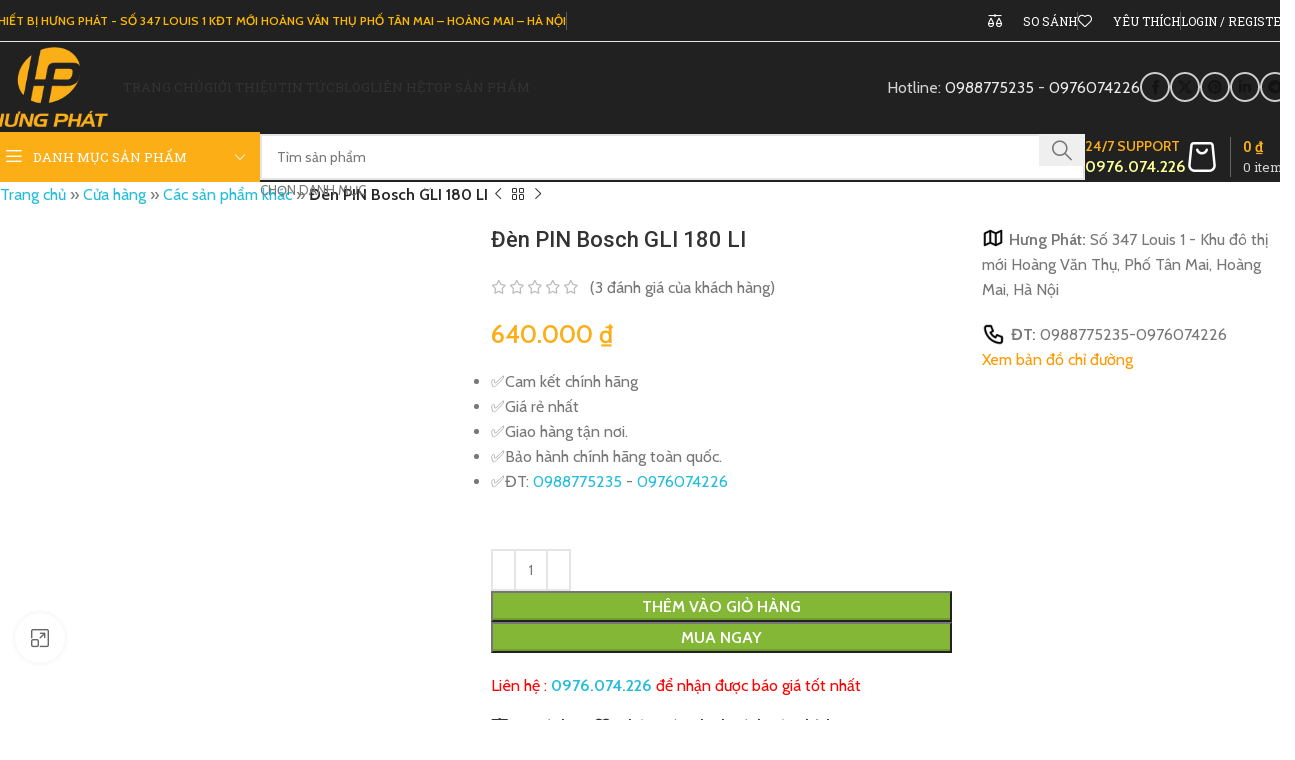

--- FILE ---
content_type: text/html; charset=UTF-8
request_url: https://thietbihungphat.com/product/den-pin-gli-180-li/
body_size: 83304
content:
<!DOCTYPE html>
<html lang="vi">
<head>
	<meta charset="UTF-8">
	<link rel="profile" href="https://gmpg.org/xfn/11">
	<link rel="pingback" href="https://thietbihungphat.com/xmlrpc.php">

	<meta name='robots' content='index, follow, max-image-preview:large, max-snippet:-1, max-video-preview:-1' />
	<style>img:is([sizes="auto" i], [sizes^="auto," i]) { contain-intrinsic-size: 3000px 1500px }</style>
	
	<!-- This site is optimized with the Yoast SEO Premium plugin v21.8 (Yoast SEO v24.0) - https://yoast.com/wordpress/plugins/seo/ -->
	<title>Đèn PIN Bosch GLI 180 LI - Thiết Bị Hưng Phát</title><link rel="stylesheet" href="https://statics.thietbihungphat.com/wp-content/cache/min/1/5cd41942717926e048828b5efa0ad197.css" media="all" data-minify="1" />
	<link rel="canonical" href="https://thietbihungphat.com/product/den-pin-gli-180-li/" />
	<meta property="og:locale" content="vi_VN" />
	<meta property="og:type" content="article" />
	<meta property="og:title" content="Đèn PIN Bosch GLI 180 LI" />
	<meta property="og:url" content="https://thietbihungphat.com/product/den-pin-gli-180-li/" />
	<meta property="og:site_name" content="Thiết Bị Hưng Phát" />
	<meta property="article:publisher" content="https://www.facebook.com/Makitahungphat" />
	<meta property="article:modified_time" content="2025-01-29T17:03:06+00:00" />
	<meta property="og:image" content="https://imgs.thietbihungphat.com/wp-content/uploads/2023/06/GLI-180-LI.png" />
	<meta property="og:image:width" content="747" />
	<meta property="og:image:height" content="747" />
	<meta property="og:image:type" content="image/png" />
	<meta name="twitter:card" content="summary_large_image" />
	<meta name="twitter:label1" content="Ước tính thời gian đọc" />
	<meta name="twitter:data1" content="12 phút" />
	<script type="application/ld+json" class="yoast-schema-graph">{"@context":"https://schema.org","@graph":[{"@type":"WebPage","@id":"https://thietbihungphat.com/product/den-pin-gli-180-li/","url":"https://thietbihungphat.com/product/den-pin-gli-180-li/","name":"Đèn PIN Bosch GLI 180 LI - Thiết Bị Hưng Phát","isPartOf":{"@id":"https://thietbihungphat.com/#website"},"primaryImageOfPage":{"@id":"https://thietbihungphat.com/product/den-pin-gli-180-li/#primaryimage"},"image":{"@id":"https://thietbihungphat.com/product/den-pin-gli-180-li/#primaryimage"},"thumbnailUrl":"https://imgs.thietbihungphat.com/wp-content/uploads/2023/06/GLI-180-LI.png","datePublished":"2023-06-07T00:58:10+00:00","dateModified":"2025-01-29T17:03:06+00:00","breadcrumb":{"@id":"https://thietbihungphat.com/product/den-pin-gli-180-li/#breadcrumb"},"inLanguage":"vi","potentialAction":[{"@type":"ReadAction","target":["https://thietbihungphat.com/product/den-pin-gli-180-li/"]}]},{"@type":"ImageObject","inLanguage":"vi","@id":"https://thietbihungphat.com/product/den-pin-gli-180-li/#primaryimage","url":"https://imgs.thietbihungphat.com/wp-content/uploads/2023/06/GLI-180-LI.png","contentUrl":"https://imgs.thietbihungphat.com/wp-content/uploads/2023/06/GLI-180-LI.png","width":747,"height":747},{"@type":"BreadcrumbList","@id":"https://thietbihungphat.com/product/den-pin-gli-180-li/#breadcrumb","itemListElement":[{"@type":"ListItem","position":1,"name":"Trang chủ","item":"https://thietbihungphat.com/"},{"@type":"ListItem","position":2,"name":"Cửa hàng","item":"https://thietbihungphat.com/cua-hang/"},{"@type":"ListItem","position":3,"name":"Các sản phẩm khác","item":"https://thietbihungphat.com/product-category/cac-san-pham-khac/"},{"@type":"ListItem","position":4,"name":"Đèn PIN Bosch GLI 180 LI"}]},{"@type":"WebSite","@id":"https://thietbihungphat.com/#website","url":"https://thietbihungphat.com/","name":"Thiết Bị Hưng Phát","description":"NHÀ PHÂN PHỐI MÁY CÔNG CỤ HÀNG ĐẦU VIỆT NAM","publisher":{"@id":"https://thietbihungphat.com/#organization"},"potentialAction":[{"@type":"SearchAction","target":{"@type":"EntryPoint","urlTemplate":"https://thietbihungphat.com/?s={search_term_string}"},"query-input":{"@type":"PropertyValueSpecification","valueRequired":true,"valueName":"search_term_string"}}],"inLanguage":"vi"},{"@type":"Organization","@id":"https://thietbihungphat.com/#organization","name":"Thiết Bị Hưng Phát","url":"https://thietbihungphat.com/","logo":{"@type":"ImageObject","inLanguage":"vi","@id":"https://thietbihungphat.com/#/schema/logo/image/","url":"https://imgs.thietbihungphat.com/wp-content/uploads/2023/05/hungphat.png","contentUrl":"https://imgs.thietbihungphat.com/wp-content/uploads/2023/05/hungphat.png","width":346,"height":235,"caption":"Thiết Bị Hưng Phát"},"image":{"@id":"https://thietbihungphat.com/#/schema/logo/image/"},"sameAs":["https://www.facebook.com/Makitahungphat"]}]}</script>
	<!-- / Yoast SEO Premium plugin. -->


<link rel='dns-prefetch' href='//fonts.googleapis.com' />
<link rel='dns-prefetch' href='//statics.thietbihungphat.com' />
<link rel='dns-prefetch' href='//imgs.thietbihungphat.com' />
<link href='https://statics.thietbihungphat.com' rel='preconnect' />
<link href='https://imgs.thietbihungphat.com' rel='preconnect' />
<link rel="alternate" type="application/rss+xml" title="Dòng thông tin Thiết Bị Hưng Phát &raquo;" href="https://thietbihungphat.com/feed/" />
<link rel="alternate" type="application/rss+xml" title="Thiết Bị Hưng Phát &raquo; Dòng bình luận" href="https://thietbihungphat.com/comments/feed/" />
<link rel="alternate" type="application/rss+xml" title="Thiết Bị Hưng Phát &raquo; Đèn PIN Bosch GLI 180 LI Dòng bình luận" href="https://thietbihungphat.com/product/den-pin-gli-180-li/feed/" />
<style id='woocommerce-inline-inline-css' type='text/css'>
.woocommerce form .form-row .required { visibility: visible; }
</style>







































































<link rel='stylesheet' id='xts-google-fonts-css' href='https://fonts.googleapis.com/css?family=Cabin%3A400%2C600%7CRoboto+Condensed%3A400%2C600%2C700%7CRoboto%3A400%2C700%2C500%2C100%7CRoboto+Slab%3A400%2C600&#038;ver=8.0.1' type='text/css' media='all' />


<script type="text/javascript" id="wc-add-to-cart-js-extra">
/* <![CDATA[ */
var wc_add_to_cart_params = {"ajax_url":"\/wp-admin\/admin-ajax.php","wc_ajax_url":"\/?wc-ajax=%%endpoint%%","i18n_view_cart":"Xem gi\u1ecf h\u00e0ng","cart_url":"https:\/\/thietbihungphat.com\/gio-hang\/","is_cart":"","cart_redirect_after_add":"no"};
/* ]]> */
</script>





<script type="text/javascript" id="woocommerce-js-extra">
/* <![CDATA[ */
var woocommerce_params = {"ajax_url":"\/wp-admin\/admin-ajax.php","wc_ajax_url":"\/?wc-ajax=%%endpoint%%"};
/* ]]> */
</script>




<link rel="https://api.w.org/" href="https://thietbihungphat.com/wp-json/" /><link rel="alternate" title="JSON" type="application/json" href="https://thietbihungphat.com/wp-json/wp/v2/product/12158" /><link rel="EditURI" type="application/rsd+xml" title="RSD" href="https://thietbihungphat.com/xmlrpc.php?rsd" />
<link rel='shortlink' href='https://thietbihungphat.com/?p=12158' />
<link rel="alternate" title="oNhúng (JSON)" type="application/json+oembed" href="https://thietbihungphat.com/wp-json/oembed/1.0/embed?url=https%3A%2F%2Fthietbihungphat.com%2Fproduct%2Fden-pin-gli-180-li%2F" />
<link rel="alternate" title="oNhúng (XML)" type="text/xml+oembed" href="https://thietbihungphat.com/wp-json/oembed/1.0/embed?url=https%3A%2F%2Fthietbihungphat.com%2Fproduct%2Fden-pin-gli-180-li%2F&#038;format=xml" />
<script type="application/ld+json">
        {
            "@context": "https://schema.org",
            "@type": "WebSite",
            "name": "Thiết Bị Hưng Phát",
            "alternateName": ["Thiết Bị Hưng Phát","Thiết Bị Hưng Phát","Thiết Bị Hưng Phát","Thiết Bị Hưng Phát"],
            "url": "https://thietbihungphat.com"
        }
    </script><!-- Google Tag Manager --> <script>(function(w,d,s,l,i){w[l]=w[l]||[];w[l].push({'gtm.start': new Date().getTime(),event:'gtm.js'});var f=d.getElementsByTagName(s)[0], j=d.createElement(s),dl=l!='dataLayer'?'&l='+l:'';j.async=true;j.src= 'https://www.googletagmanager.com/gtm.js?id='+i+dl;f.parentNode.insertBefore(j,f); })(window,document,'script','dataLayer','GTM-58NCPK6G');</script> <!-- End Google Tag Manager --><!-- Google tag (gtag.js) --><script async src="https://www.googletagmanager.com/gtag/js?id=G-L16L2DMLY4"></script><script>window.dataLayer = window.dataLayer || [];function gtag(){dataLayer.push(arguments);}gtag('js', new Date());gtag('config', 'G-L16L2DMLY4');</script>					<meta name="viewport" content="width=device-width, initial-scale=1.0, maximum-scale=1.0, user-scalable=no">
											<link rel="preload" as="font" href="https://thietbihungphat.com/wp-content/themes/woodmart/fonts/woodmart-font-3-400.woff2?v=8.0.1" type="font/woff2" crossorigin>
						<noscript><style>.woocommerce-product-gallery{ opacity: 1 !important; }</style></noscript>
	<meta name="generator" content="Powered by WPBakery Page Builder - drag and drop page builder for WordPress."/>
<meta name="generator" content="Powered by Slider Revolution 6.7.4 - responsive, Mobile-Friendly Slider Plugin for WordPress with comfortable drag and drop interface." />
<style class='wp-fonts-local' type='text/css'>
@font-face{font-family:Inter;font-style:normal;font-weight:300 900;font-display:fallback;src:url('https://thietbihungphat.com/wp-content/plugins/woocommerce/assets/fonts/Inter-VariableFont_slnt,wght.woff2') format('woff2');font-stretch:normal;}
@font-face{font-family:Cardo;font-style:normal;font-weight:400;font-display:fallback;src:url('https://thietbihungphat.com/wp-content/plugins/woocommerce/assets/fonts/cardo_normal_400.woff2') format('woff2');}
</style>
<link rel="icon" href="https://imgs.thietbihungphat.com/wp-content/uploads/2023/05/cropped-aAsset-2-32x32.png" sizes="32x32" />
<link rel="icon" href="https://imgs.thietbihungphat.com/wp-content/uploads/2023/05/cropped-aAsset-2-192x192.png" sizes="192x192" />
<link rel="apple-touch-icon" href="https://imgs.thietbihungphat.com/wp-content/uploads/2023/05/cropped-aAsset-2-180x180.png" />
<meta name="msapplication-TileImage" content="https://imgs.thietbihungphat.com/wp-content/uploads/2023/05/cropped-aAsset-2-270x270.png" />
<script>function setREVStartSize(e){
			//window.requestAnimationFrame(function() {
				window.RSIW = window.RSIW===undefined ? window.innerWidth : window.RSIW;
				window.RSIH = window.RSIH===undefined ? window.innerHeight : window.RSIH;
				try {
					var pw = document.getElementById(e.c).parentNode.offsetWidth,
						newh;
					pw = pw===0 || isNaN(pw) || (e.l=="fullwidth" || e.layout=="fullwidth") ? window.RSIW : pw;
					e.tabw = e.tabw===undefined ? 0 : parseInt(e.tabw);
					e.thumbw = e.thumbw===undefined ? 0 : parseInt(e.thumbw);
					e.tabh = e.tabh===undefined ? 0 : parseInt(e.tabh);
					e.thumbh = e.thumbh===undefined ? 0 : parseInt(e.thumbh);
					e.tabhide = e.tabhide===undefined ? 0 : parseInt(e.tabhide);
					e.thumbhide = e.thumbhide===undefined ? 0 : parseInt(e.thumbhide);
					e.mh = e.mh===undefined || e.mh=="" || e.mh==="auto" ? 0 : parseInt(e.mh,0);
					if(e.layout==="fullscreen" || e.l==="fullscreen")
						newh = Math.max(e.mh,window.RSIH);
					else{
						e.gw = Array.isArray(e.gw) ? e.gw : [e.gw];
						for (var i in e.rl) if (e.gw[i]===undefined || e.gw[i]===0) e.gw[i] = e.gw[i-1];
						e.gh = e.el===undefined || e.el==="" || (Array.isArray(e.el) && e.el.length==0)? e.gh : e.el;
						e.gh = Array.isArray(e.gh) ? e.gh : [e.gh];
						for (var i in e.rl) if (e.gh[i]===undefined || e.gh[i]===0) e.gh[i] = e.gh[i-1];
											
						var nl = new Array(e.rl.length),
							ix = 0,
							sl;
						e.tabw = e.tabhide>=pw ? 0 : e.tabw;
						e.thumbw = e.thumbhide>=pw ? 0 : e.thumbw;
						e.tabh = e.tabhide>=pw ? 0 : e.tabh;
						e.thumbh = e.thumbhide>=pw ? 0 : e.thumbh;
						for (var i in e.rl) nl[i] = e.rl[i]<window.RSIW ? 0 : e.rl[i];
						sl = nl[0];
						for (var i in nl) if (sl>nl[i] && nl[i]>0) { sl = nl[i]; ix=i;}
						var m = pw>(e.gw[ix]+e.tabw+e.thumbw) ? 1 : (pw-(e.tabw+e.thumbw)) / (e.gw[ix]);
						newh =  (e.gh[ix] * m) + (e.tabh + e.thumbh);
					}
					var el = document.getElementById(e.c);
					if (el!==null && el) el.style.height = newh+"px";
					el = document.getElementById(e.c+"_wrapper");
					if (el!==null && el) {
						el.style.height = newh+"px";
						el.style.display = "block";
					}
				} catch(e){
					console.log("Failure at Presize of Slider:" + e)
				}
			//});
		  };</script>
<style>
		
		</style><style data-type="woodmart_shortcodes-custom-css">.wd-rs-648d2bfeae2b6{z-index: 99999}</style><style type="text/css" data-type="vc_shortcodes-custom-css">.vc_custom_1686974893467{background-color: #ffffff !important;}</style><noscript><style> .wpb_animate_when_almost_visible { opacity: 1; }</style></noscript>			<style id="wd-style-theme_settings_default-css" data-type="wd-style-theme_settings_default">
				@font-face {
	font-weight: normal;
	font-style: normal;
	font-family: "woodmart-font";
	src: url("//thietbihungphat.com/wp-content/themes/woodmart/fonts/woodmart-font-3-400.woff2?v=8.0.1") format("woff2");
}

:root {
	--wd-text-font: "Cabin", Arial, Helvetica, sans-serif;
	--wd-text-font-weight: 400;
	--wd-text-color: #777777;
	--wd-text-font-size: 16px;
	--wd-title-font: "Roboto Condensed", Arial, Helvetica, sans-serif;
	--wd-title-font-weight: 700;
	--wd-title-color: #242424;
	--wd-entities-title-font: "Roboto", Arial, Helvetica, sans-serif;
	--wd-entities-title-font-weight: 500;
	--wd-entities-title-color: #333333;
	--wd-entities-title-color-hover: rgb(51 51 51 / 65%);
	--wd-alternative-font: "Roboto", Arial, Helvetica, sans-serif;
	--wd-widget-title-font: "Roboto", Arial, Helvetica, sans-serif;
	--wd-widget-title-font-weight: 600;
	--wd-widget-title-transform: uppercase;
	--wd-widget-title-color: #333;
	--wd-widget-title-font-size: 16px;
	--wd-header-el-font: "Roboto Slab", Arial, Helvetica, sans-serif;
	--wd-header-el-font-weight: 400;
	--wd-header-el-transform: uppercase;
	--wd-header-el-font-size: 13px;
	--wd-primary-color: rgb(251,174,22);
	--wd-alternative-color: rgb(210,123,250);
	--wd-link-color: rgb(35,188,219);
	--wd-link-color-hover: rgb(171,214,141);
	--btn-default-bgcolor: #f7f7f7;
	--btn-default-bgcolor-hover: #efefef;
	--btn-accented-bgcolor: #83b735;
	--btn-accented-bgcolor-hover: #74a32f;
	--wd-form-brd-width: 2px;
	--notices-success-bg: #459647;
	--notices-success-color: #fff;
	--notices-warning-bg: #E0B252;
	--notices-warning-color: #fff;
}
.woodmart-woocommerce-layered-nav .wd-scroll-content {
	max-height: 223px;
}
.wd-popup.wd-age-verify {
	--wd-popup-width: 500px;
}
.wd-popup.wd-promo-popup {
	background-color: #111111;
	background-image: none;
	background-repeat: no-repeat;
	background-size: contain;
	background-position: left center;
	--wd-popup-width: 800px;
}
.wd-page-title {
	background-color: rgb(38,38,38);
	background-image: none;
	background-size: cover;
	background-position: center center;
}
.wd-footer {
	background-color: rgb(0,0,0);
	background-image: none;
}
.wd-popup.popup-quick-view {
	--wd-popup-width: 920px;
}
:root{
--wd-container-w: 1400px;
--wd-form-brd-radius: 0px;
--btn-default-color: #333;
--btn-default-color-hover: #333;
--btn-accented-color: #fff;
--btn-accented-color-hover: #fff;
--btn-default-brd-radius: 0px;
--btn-default-box-shadow: none;
--btn-default-box-shadow-hover: none;
--btn-default-box-shadow-active: none;
--btn-default-bottom: 0px;
--btn-accented-bottom-active: -1px;
--btn-accented-brd-radius: 0px;
--btn-accented-box-shadow: inset 0 -2px 0 rgba(0, 0, 0, .15);
--btn-accented-box-shadow-hover: inset 0 -2px 0 rgba(0, 0, 0, .15);
--wd-brd-radius: 0px;
}

@media (min-width: 1400px) {
[data-vc-full-width]:not([data-vc-stretch-content]),
:is(.vc_section, .vc_row).wd-section-stretch {
padding-left: calc((100vw - 1400px - var(--wd-sticky-nav-w) - var(--wd-scroll-w)) / 2);
padding-right: calc((100vw - 1400px - var(--wd-sticky-nav-w) - var(--wd-scroll-w)) / 2);
}
}


.home .main-page-wrapper {
    padding-top: 0 !important;
}
.home .main-page-wrapper > main {
    padding-top: 0 !important;
}			</style>
			<noscript><style id="rocket-lazyload-nojs-css">.rll-youtube-player, [data-lazy-src]{display:none !important;}</style></noscript></head>

<body class="wp-singular product-template-default single single-product postid-12158 wp-theme-woodmart wp-child-theme-woodmart-child theme-woodmart woocommerce woocommerce-page woocommerce-no-js wrapper-custom  categories-accordion-on woodmart-ajax-shop-on sticky-toolbar-on wpb-js-composer js-comp-ver-7.6 vc_responsive">
				
	
	<div class="wd-page-wrapper website-wrapper">
									<header class="whb-header whb-header_972680 whb-sticky-shadow whb-scroll-stick whb-sticky-real whb-hide-on-scroll">
					<div class="whb-main-header">
	
<div class="whb-row whb-top-bar whb-not-sticky-row whb-without-bg whb-border-boxed whb-color-light whb-hidden-mobile whb-flex-flex-middle">
	<div class="container">
		<div class="whb-flex-row whb-top-bar-inner">
			<div class="whb-column whb-col-left whb-visible-lg">
	
<div class="wd-header-text reset-last-child "><a href="https://maps.google.com/maps?ll=21.000984,105.870657&amp;z=18&amp;t=m&amp;hl=vi&amp;gl=US&amp;mapclient=embed&amp;cid=4134590055844057367" target="_blank" rel="noopener"><span style="color: #fcb900;"><strong>THIẾT BỊ HƯNG PHÁT - SỐ 347 LOUIS 1 KĐT MỚI HOÀNG VĂN THỤ
PHỐ TÂN MAI – HOÀNG MAI – HÀ NỘI</strong></span></a></div>
<div class="wd-header-divider wd-full-height  whb-s3ozswewexkbpahmbqyk"></div>
</div>
<div class="whb-column whb-col-center whb-visible-lg whb-empty-column">
	</div>
<div class="whb-column whb-col-right whb-visible-lg">
	
<div class="wd-header-compare wd-tools-element wd-style-text wd-with-count wd-design-2 whb-19xnw8yztzhhqet171jj">
	<a href="https://thietbihungphat.com/product/den-pin-gli-180-li/" title="So sánh sản phẩm">
		
			<span class="wd-tools-icon">
				
									<span class="wd-tools-count">0</span>
							</span>
			<span class="wd-tools-text">
				So sánh			</span>

			</a>
	</div>
<div class="wd-header-divider wd-full-height  whb-erun5qvwxv7yk51b3r3q"></div>

<div class="wd-header-wishlist wd-tools-element wd-style-text wd-with-count wd-design-2 whb-36j3pnpwir8d6h2lsm9v" title="Sản phẩm yêu thích">
	<a href="https://thietbihungphat.com/product/den-pin-gli-180-li/" title="Wishlist products">
		
			<span class="wd-tools-icon">
				
									<span class="wd-tools-count">
						0					</span>
							</span>

			<span class="wd-tools-text">
				Yêu thích			</span>

			</a>
</div>
<div class="wd-header-divider wd-full-height  whb-kdy3g9c065wxyfmdsb61"></div>
<div class="wd-header-my-account wd-tools-element wd-event-hover wd-design-1 wd-account-style-text login-side-opener whb-wust3ugkiykpfmjy3s96">
			<a href="https://thietbihungphat.com/tai-khoan/" title="Tài khoản">
			
				<span class="wd-tools-icon">
									</span>
				<span class="wd-tools-text">
				Login / Register			</span>

					</a>

			</div>
</div>
<div class="whb-column whb-col-mobile whb-hidden-lg whb-empty-column">
	</div>
		</div>
	</div>
</div>

<div class="whb-row whb-general-header whb-not-sticky-row whb-without-bg whb-without-border whb-color-light whb-flex-flex-middle">
	<div class="container">
		<div class="whb-flex-row whb-general-header-inner">
			<div class="whb-column whb-col-left whb-visible-lg">
	<div class="site-logo">
	<a href="https://thietbihungphat.com/" class="wd-logo wd-main-logo" rel="home" aria-label="Site logo">
		<img width="346" height="235" src="data:image/svg+xml,%3Csvg%20xmlns='http://www.w3.org/2000/svg'%20viewBox='0%200%20346%20235'%3E%3C/svg%3E" class="attachment-full size-full" alt="Đèn PIN Bosch GLI 180 LI" style="max-width:257px;" decoding="async" data-lazy-srcset="https://imgs.thietbihungphat.com/wp-content/uploads/2023/05/hungphat.png 346w, https://imgs.thietbihungphat.com/wp-content/uploads/2023/05/hungphat-300x204.png 300w, https://imgs.thietbihungphat.com/wp-content/uploads/2023/05/hungphat-150x102.png 150w, https://imgs.thietbihungphat.com/wp-content/uploads/2023/05/hungphat-88x60.png 88w" data-lazy-sizes="(max-width: 346px) 100vw, 346px" title="Đèn PIN Bosch GLI 180 LI" data-lazy-src="https://imgs.thietbihungphat.com/wp-content/uploads/2023/05/hungphat.png" /><noscript><img width="346" height="235" src="https://imgs.thietbihungphat.com/wp-content/uploads/2023/05/hungphat.png" class="attachment-full size-full" alt="Đèn PIN Bosch GLI 180 LI" style="max-width:257px;" decoding="async" srcset="https://imgs.thietbihungphat.com/wp-content/uploads/2023/05/hungphat.png 346w, https://imgs.thietbihungphat.com/wp-content/uploads/2023/05/hungphat-300x204.png 300w, https://imgs.thietbihungphat.com/wp-content/uploads/2023/05/hungphat-150x102.png 150w, https://imgs.thietbihungphat.com/wp-content/uploads/2023/05/hungphat-88x60.png 88w" sizes="(max-width: 346px) 100vw, 346px" title="Đèn PIN Bosch GLI 180 LI" /></noscript>	</a>
	</div>
</div>
<div class="whb-column whb-col-center whb-visible-lg">
	<div class="whb-space-element " style="width:15px;"></div><div class="wd-header-nav wd-header-main-nav text-left wd-design-1" role="navigation" aria-label="Main navigation">
	<ul id="menu-main-menu" class="menu wd-nav wd-nav-main wd-style-underline wd-gap-s"><li id="menu-item-19" class="menu-item menu-item-type-custom menu-item-object-custom menu-item-home menu-item-19 item-level-0 menu-simple-dropdown wd-event-hover" ><a href="https://thietbihungphat.com/" class="woodmart-nav-link"><span class="nav-link-text">Trang chủ</span></a></li>
<li id="menu-item-22" class="menu-item menu-item-type-post_type menu-item-object-page menu-item-22 item-level-0 menu-simple-dropdown wd-event-hover" ><a href="https://thietbihungphat.com/gioi-thieu/" class="woodmart-nav-link"><span class="nav-link-text">Giới thiệu</span></a></li>
<li id="menu-item-26" class="menu-item menu-item-type-taxonomy menu-item-object-category menu-item-26 item-level-0 menu-simple-dropdown wd-event-hover" ><a href="https://thietbihungphat.com/category/tin-tuc/" class="woodmart-nav-link"><span class="nav-link-text">Tin tức</span></a></li>
<li id="menu-item-18451" class="menu-item menu-item-type-taxonomy menu-item-object-category menu-item-18451 item-level-0 menu-simple-dropdown wd-event-hover" ><a href="https://thietbihungphat.com/category/blog/" class="woodmart-nav-link"><span class="nav-link-text">Blog</span></a></li>
<li id="menu-item-23" class="menu-item menu-item-type-post_type menu-item-object-page menu-item-23 item-level-0 menu-simple-dropdown wd-event-hover" ><a href="https://thietbihungphat.com/lien-he/" class="woodmart-nav-link"><span class="nav-link-text">Liên hệ</span></a></li>
<li id="menu-item-846" class="menu-item menu-item-type-custom menu-item-object-custom menu-item-846 item-level-0 menu-simple-dropdown wd-event-hover" ><a href="#" class="woodmart-nav-link"><span class="nav-link-text">Top sản phẩm</span></a></li>
</ul></div>
</div>
<div class="whb-column whb-col-right whb-visible-lg">
	
<div class="wd-header-text reset-last-child ">Hotline: <a href="https://zalo.me/0988775235">0988775235</a> - <a href="https://zalo.me/0976074226">0976074226</a></div>
			<div id="" class=" wd-social-icons  wd-style-bordered wd-size-small social-share wd-shape-circle  whb-sli6yksde8xy7qxevwsz color-scheme-dark text-center">
				
				
									<a rel="noopener noreferrer nofollow" href="https://www.facebook.com/sharer/sharer.php?u=https://thietbihungphat.com/product/den-pin-gli-180-li/" target="_blank" class=" wd-social-icon social-facebook" aria-label="Facebook social link">
						<span class="wd-icon"></span>
											</a>
				
									<a rel="noopener noreferrer nofollow" href="https://x.com/share?url=https://thietbihungphat.com/product/den-pin-gli-180-li/" target="_blank" class=" wd-social-icon social-twitter" aria-label="X social link">
						<span class="wd-icon"></span>
											</a>
				
				
				
				
									<a rel="noopener noreferrer nofollow" href="https://pinterest.com/pin/create/button/?url=https://thietbihungphat.com/product/den-pin-gli-180-li/&media=https://thietbihungphat.com/wp-content/uploads/2023/06/GLI-180-LI.png&description=%C4%90%C3%A8n+PIN+Bosch+GLI+180+LI" target="_blank" class=" wd-social-icon social-pinterest" aria-label="Pinterest social link">
						<span class="wd-icon"></span>
											</a>
				
				
									<a rel="noopener noreferrer nofollow" href="https://www.linkedin.com/shareArticle?mini=true&url=https://thietbihungphat.com/product/den-pin-gli-180-li/" target="_blank" class=" wd-social-icon social-linkedin" aria-label="Linkedin social link">
						<span class="wd-icon"></span>
											</a>
				
				
				
				
				
				
				
				
				
				
				
				
				
				
				
				
									<a rel="noopener noreferrer nofollow" href="https://telegram.me/share/url?url=https://thietbihungphat.com/product/den-pin-gli-180-li/" target="_blank" class=" wd-social-icon social-tg" aria-label="Telegram social link">
						<span class="wd-icon"></span>
											</a>
				
				
			</div>

		</div>
<div class="whb-column whb-mobile-left whb-hidden-lg">
	
<div class="wd-header-compare wd-tools-element wd-style-icon wd-with-count wd-design-2 whb-z0ksl4twpo05byvsqaic">
	<a href="https://thietbihungphat.com/product/den-pin-gli-180-li/" title="So sánh sản phẩm">
		
			<span class="wd-tools-icon">
				
									<span class="wd-tools-count">0</span>
							</span>
			<span class="wd-tools-text">
				So sánh			</span>

			</a>
	</div>
</div>
<div class="whb-column whb-mobile-center whb-hidden-lg">
	<div class="site-logo">
	<a href="https://thietbihungphat.com/" class="wd-logo wd-main-logo" rel="home" aria-label="Site logo">
		<img width="346" height="235" src="data:image/svg+xml,%3Csvg%20xmlns='http://www.w3.org/2000/svg'%20viewBox='0%200%20346%20235'%3E%3C/svg%3E" class="attachment-full size-full" alt="Đèn PIN Bosch GLI 180 LI" style="max-width:179px;" decoding="async" data-lazy-srcset="https://imgs.thietbihungphat.com/wp-content/uploads/2023/05/hungphat.png 346w, https://imgs.thietbihungphat.com/wp-content/uploads/2023/05/hungphat-300x204.png 300w, https://imgs.thietbihungphat.com/wp-content/uploads/2023/05/hungphat-150x102.png 150w, https://imgs.thietbihungphat.com/wp-content/uploads/2023/05/hungphat-88x60.png 88w" data-lazy-sizes="(max-width: 346px) 100vw, 346px" title="Đèn PIN Bosch GLI 180 LI" data-lazy-src="https://imgs.thietbihungphat.com/wp-content/uploads/2023/05/hungphat.png" /><noscript><img width="346" height="235" src="https://imgs.thietbihungphat.com/wp-content/uploads/2023/05/hungphat.png" class="attachment-full size-full" alt="Đèn PIN Bosch GLI 180 LI" style="max-width:179px;" decoding="async" srcset="https://imgs.thietbihungphat.com/wp-content/uploads/2023/05/hungphat.png 346w, https://imgs.thietbihungphat.com/wp-content/uploads/2023/05/hungphat-300x204.png 300w, https://imgs.thietbihungphat.com/wp-content/uploads/2023/05/hungphat-150x102.png 150w, https://imgs.thietbihungphat.com/wp-content/uploads/2023/05/hungphat-88x60.png 88w" sizes="(max-width: 346px) 100vw, 346px" title="Đèn PIN Bosch GLI 180 LI" /></noscript>	</a>
	</div>
</div>
<div class="whb-column whb-mobile-right whb-hidden-lg">
	
<div class="wd-header-cart wd-tools-element wd-design-5 cart-widget-opener whb-trk5sfmvib0ch1s1qbtc">
	<a href="https://thietbihungphat.com/gio-hang/" title="Giỏ hàng">
		
			<span class="wd-tools-icon wd-icon-alt">
															<span class="wd-cart-number wd-tools-count">0 <span>items</span></span>
									</span>
			<span class="wd-tools-text">
				
										<span class="wd-cart-subtotal"><span class="woocommerce-Price-amount amount"><bdi>0&nbsp;<span class="woocommerce-Price-currencySymbol">&#8363;</span></bdi></span></span>
					</span>

			</a>
	</div>
</div>
		</div>
	</div>
</div>

<div class="whb-row whb-header-bottom whb-sticky-row whb-without-bg whb-without-border whb-color-light whb-flex-flex-middle">
	<div class="container">
		<div class="whb-flex-row whb-header-bottom-inner">
			<div class="whb-column whb-col-left whb-visible-lg">
				 						 						 						 			
<div class="wd-header-cats wd-style-1 wd-event-hover wd-with-overlay wd-more-cat whb-wjlcubfdmlq3d7jvmt23" role="navigation" aria-label="Header categories navigation">
	<span class="menu-opener color-scheme-light">
					<span class="menu-opener-icon"></span>
		
		<span class="menu-open-label">
			Danh mục sản phẩm		</span>
	</span>
	<div class="wd-dropdown wd-dropdown-cats">
					 			<ul id="menu-danh-muc-chinh" class="menu wd-nav wd-nav-vertical wd-design-with-bg"><li id="menu-item-8958" class="menu-item menu-item-type-custom menu-item-object-custom menu-item-8958 item-level-0 menu-mega-dropdown wd-event-hover menu-item-has-children dropdown-with-height" style="--wd-dropdown-height: 12px;--wd-dropdown-width: 1055px;"><a href="#" class="woodmart-nav-link"><span class="nav-link-text">Các Loại Máy</span></a>
<div class="wd-dropdown-menu wd-dropdown wd-design-sized color-scheme-dark">

<div class="container wd-entry-content">
<div class="wpb-content-wrapper"><div class="vc_row wpb_row vc_row-fluid"><div class="wpb_column vc_column_container vc_col-sm-1/5"><div class="vc_column-inner"><div class="wpb_wrapper">
			<ul class="wd-sub-menu wd-rs-646c5ba468bfb mega-menu-list wd-sub-accented wd-wpb" >
				<li class="">
					<a href="https://thietbihungphat.com/product-category/may-khoan/" title="MÁY KHOAN">
						
						<span class="nav-link-text">
							MÁY KHOAN						</span>
											</a>
					<ul class="sub-sub-menu">
						
		<li class="">
			<a href="https://thietbihungphat.com/product-category/may-khoan-tu/" title="Máy khoan từ">
				
				Máy khoan từ							</a>
		</li>

		
		<li class="">
			<a href="https://thietbihungphat.com/product-category/may-khoan-goc/" title="Máy khoan góc">
				
				Máy khoan góc							</a>
		</li>

		
		<li class="">
			<a href="https://thietbihungphat.com/product-category/may-khoan-bua/" title="Máy khoan búa">
				
				Máy khoan búa							</a>
		</li>

		
		<li class="">
			<a href="https://thietbihungphat.com/product-category/may-khoan-ban/" title="">
				
				Máy khoan bàn							</a>
		</li>

		
		<li class="">
			<a href="https://thietbihungphat.com/product-category/may-khoan-chuon/" title="máy khoan cầm tay">
				
				Máy khoan chuồn							</a>
		</li>

		
		<li class="">
			<a href="https://thietbihungphat.com/product-category/may-khoan/may-khoan-be-tong/" title="Máy khoan bê tông">
				
				Máy khoan bê tông							</a>
		</li>

		
		<li class="">
			<a href="https://thietbihungphat.com/product-category/may-khoan-da-nang/" title="máy khoan đa năng">
				
				Máy khoan đa năng							</a>
		</li>

		
		<li class="">
			<a href="https://thietbihungphat.com/product-category/may-khoan/" title="máy khoan cầm tay">
				
				Máy khoan cầm tay							</a>
		</li>

		
		<li class="">
			<a href="https://thietbihungphat.com/product-category/may-khoan-dong-luc/" title="Máy khoan động lực">
				
				Máy khoan động lực							</a>
		</li>

		
		<li class="">
			<a href="https://thietbihungphat.com/product-category/may-khoan-dung-pin/" title="Máy khoan dùng PIN">
				
				Máy khoan dùng PIN							</a>
		</li>

		
		<li class="">
			<a href="https://thietbihungphat.com/product-category/may-khoan-rut-loi-be-tong/" title="máy khoan cầm tay">
				
				Máy khoan rút lõi bê tông							</a>
		</li>

		
		<li class="">
			<a href="https://thietbihungphat.com/product-category/may-khoan-van-vit-dung-pin/" title="Máy khoan vặn vít dùng PIN">
				
				Máy khoan vặn vít dùng PIN							</a>
		</li>

							</ul>
				</li>
			</ul>

		
			<ul class="wd-sub-menu wd-rs-64b0767aa8b8d mega-menu-list wd-sub-accented wd-wpb" >
				<li class="">
					<a href="https://thietbihungphat.com/product-category/may-duc-dam-dui-be-tong" title="MÁY ĐỤC BÊ TÔNG">
						
						<span class="nav-link-text">
							MÁY ĐỤC, ĐẦM, DÙI BÊ TÔNG						</span>
											</a>
					<ul class="sub-sub-menu">
						
		<li class="">
			<a href="https://thietbihungphat.com/product-category/may-khoan/may-duc-be-tong/" title="">
				
				Máy đục bê tông							</a>
		</li>

		
		<li class="">
			<a href="https://thietbihungphat.com/product-category/may-khoan/may-dam-dui-be-tong/" title="">
				
				Máy đầm dùi bê tông							</a>
		</li>

							</ul>
				</li>
			</ul>

		
			<ul class="wd-sub-menu wd-rs-6480380e89b0c mega-menu-list wd-sub-accented wd-wpb" >
				<li class="">
					<a href="https://thietbihungphat.com/product-category/quat-dung-pin/" title="">
						
						<span class="nav-link-text">
							Quạt dùng Pin						</span>
											</a>
					<ul class="sub-sub-menu">
											</ul>
				</li>
			</ul>

		</div></div></div><div class="wpb_column vc_column_container vc_col-sm-1/5"><div class="vc_column-inner"><div class="wpb_wrapper">
			<ul class="wd-sub-menu wd-rs-646c5c47790b6 mega-menu-list wd-sub-accented wd-wpb" >
				<li class="">
					<a href="https://thietbihungphat.com/product-category/may-cua/" title="MÁY CƯA">
						
						<span class="nav-link-text">
							MÁY CƯA						</span>
											</a>
					<ul class="sub-sub-menu">
						
		<li class="">
			<a href="https://thietbihungphat.com/product-category/may-cua-go/" title="Máy cưa bàn">
				
				Máy cưa gỗ							</a>
		</li>

		
		<li class="">
			<a href="https://thietbihungphat.com/product-category/may-cat-may-cua/may-cua-dia-may-cua-xich/" title="Máy cưa đĩa">
				
				Máy cưa đĩa							</a>
		</li>

		
		<li class="">
			<a href="https://thietbihungphat.com/product-category/may-cua-soc/" title="Máy cưa bàn">
				
				Máy cưa sọc							</a>
		</li>

		
		<li class="">
			<a href="https://thietbihungphat.com/product-category/may-cat-may-cua/may-cua-ban-may-cua-kiem/" title="Máy cưa bàn">
				
				Máy cưa bàn							</a>
		</li>

		
		<li class="">
			<a href="https://thietbihungphat.com/product-category/may-cua-xich/" title="Máy cưa xích">
				
				Máy cưa xích							</a>
		</li>

		
		<li class="">
			<a href="https://thietbihungphat.com/product-category/may-cua-long/" title="Máy cưa lọng">
				
				Máy cưa lọng							</a>
		</li>

		
		<li class="">
			<a href="https://thietbihungphat.com/product-category/may-cua-kiem/" title="Máy cưa kiếm">
				
				Máy cưa kiếm							</a>
		</li>

		
		<li class="">
			<a href="https://thietbihungphat.com/product-category/may-cua-vong/" title="Máy cưa bàn">
				
				Máy cưa vòng							</a>
		</li>

		
		<li class="">
			<a href="https://thietbihungphat.com/product-category/may-cua-da-goc/" title="Máy cưa đa góc">
				
				Máy cưa đa góc							</a>
		</li>

		
		<li class="">
			<a href="https://thietbihungphat.com/product-category/may-cua-da-nang/" title="Máy cưa bàn">
				
				Máy cưa đa năng							</a>
		</li>

		
		<li class="">
			<a href="https://thietbihungphat.com/product-category/may-cua-dung-pin/" title="Máy cưa dùng PIN">
				
				Máy cưa dùng PIN							</a>
		</li>

							</ul>
				</li>
			</ul>

		
			<ul class="wd-sub-menu wd-rs-646c5d34517fb mega-menu-list wd-sub-accented wd-wpb" >
				<li class="">
					<a href="https://thietbihungphat.com/product-category/may-danh-bong/" title="Máy đánh bóng">
						
						<span class="nav-link-text">
							MÁY ĐÁNH BÓNG						</span>
											</a>
					<ul class="sub-sub-menu">
						
		<li class="">
			<a href="https://thietbihungphat.com/product-category/may-danh-bong-dung-pin/" title="Máy đánh bóng dùng PIN">
				
				Máy đánh bóng dùng PIN							</a>
		</li>

		
		<li class="">
			<a href="https://thietbihungphat.com/product-category/may-danh-bong-quy-dao-tron/" title="Máy đánh bóng quỹ đạo tròn">
				
				Máy đánh bóng quỹ đạo tròn							</a>
		</li>

							</ul>
				</li>
			</ul>

		
			<ul class="wd-sub-menu wd-rs-6493ef435a275 mega-menu-list wd-sub-accented wd-wpb" >
				<li class="">
					<a href="https://thietbihungphat.com/product-category/may-nen-khi/" title="">
						
						<span class="nav-link-text">
							Máy nén khí						</span>
											</a>
					<ul class="sub-sub-menu">
											</ul>
				</li>
			</ul>

		</div></div></div><div class="wpb_column vc_column_container vc_col-sm-1/5"><div class="vc_column-inner"><div class="wpb_wrapper">
			<ul class="wd-sub-menu wd-rs-646c5c6c2d3bc mega-menu-list wd-sub-accented wd-wpb" >
				<li class="">
					<a href="https://thietbihungphat.com/product-category/may-cat/" title="MÁY CẮT">
						
						<span class="nav-link-text">
							MÁY CẮT						</span>
											</a>
					<ul class="sub-sub-menu">
						
		<li class="">
			<a href="https://thietbihungphat.com/product-category/may-cat-co/" title="">
				
				Máy cắt cỏ							</a>
		</li>

		
		<li class="">
			<a href="https://thietbihungphat.com/product-category/may-cat-may-cua/may-cat-sat/" title="Máy cắt sắt">
				
				Máy cắt sắt							</a>
		</li>

		
		<li class="">
			<a href="https://thietbihungphat.com/product-category/may-cat-goc/" title="Máy cắt góc">
				
				Máy cắt góc							</a>
		</li>

		
		<li class="">
			<a href="https://thietbihungphat.com/product-category/may-cat-ton/" title="Máy cắt tôn">
				
				Máy cắt tôn							</a>
		</li>

		
		<li class="">
			<a href="https://thietbihungphat.com/product-category/may-cat-xop/" title="Máy cắt xốp">
				
				Máy cắt xốp							</a>
		</li>

		
		<li class="">
			<a href="https://thietbihungphat.com/product-category/may-cat-ong/" title="">
				
				Máy cắt ống							</a>
		</li>

		
		<li class="">
			<a href="https://thietbihungphat.com/product-category/may-cat-may-cua/may-cat-nhom/" title="Máy cắt nhôm">
				
				Máy cắt nhôm							</a>
		</li>

		
		<li class="">
			<a href="https://thietbihungphat.com/product-category/may-cat-plasma-2/" title="">
				
				Máy cắt Plasma							</a>
		</li>

		
		<li class="">
			<a href="https://thietbihungphat.com/product-category/may-cat-tia-canh/" title="Máy cắt tỉa cành">
				
				Máy cắt tỉa cành							</a>
		</li>

		
		<li class="">
			<a href="https://thietbihungphat.com/product-category/may-cat-da-nang/" title="Máy cắt đa năng">
				
				Máy cắt đa năng							</a>
		</li>

		
		<li class="">
			<a href="https://thietbihungphat.com/product-category/may-cat-kim-loai/" title="Máy cắt kim loại">
				
				Máy cắt kim loại							</a>
		</li>

		
		<li class="">
			<a href="https://thietbihungphat.com/product-category/may-cat-may-cua/may-cat-gach-da/" title="Máy cắt gạch - đá">
				
				Máy cắt gạch - đá							</a>
		</li>

		
		<li class="">
			<a href="https://thietbihungphat.com/product-category/may-cat-dung-pin/" title="Máy cắt dùng PIN">
				
				Máy cắt dùng PIN							</a>
		</li>

		
		<li class="">
			<a href="https://thietbihungphat.com/product-category/may-cat-thanh-ren/" title="">
				
				Máy cắt thanh ren							</a>
		</li>

		
		<li class="">
			<a href="https://thietbihungphat.com/product-category/may-cat-cong-nghe-ho-quang/" title="">
				
				Máy cắt công nghệ hồ quang							</a>
		</li>

							</ul>
				</li>
			</ul>

		</div></div></div><div class="wpb_column vc_column_container vc_col-sm-1/5"><div class="vc_column-inner"><div class="wpb_wrapper">
			<ul class="wd-sub-menu wd-rs-646c5c9016100 mega-menu-list wd-sub-accented wd-wpb" >
				<li class="">
					<a href="https://thietbihungphat.com/product-category/may-mai/" title="MÁY MÀI">
						
						<span class="nav-link-text">
							MÁY MÀI						</span>
											</a>
					<ul class="sub-sub-menu">
						
		<li class="">
			<a href="https://thietbihungphat.com/product-category/may-mai-may-cha-nham/may-mai-goc/" title="Máy mài góc">
				
				Máy mài góc							</a>
		</li>

		
		<li class="">
			<a href="https://thietbihungphat.com/product-category/may-mai-may-cha-nham/may-mai-2-da/" title="Máy mài 2 đá">
				
				Máy mài 2 đá							</a>
		</li>

		
		<li class="">
			<a href="https://thietbihungphat.com/product-category/may-mai-thang/" title="Máy mài">
				
				Máy mài thẳng							</a>
		</li>

		
		<li class="">
			<a href="https://thietbihungphat.com/product-category/may-mai-may-cha-nham/may-mai-khuon/" title="Máy mài khuôn">
				
				Máy mài khuôn							</a>
		</li>

		
		<li class="">
			<a href="https://thietbihungphat.com/product-category/may-mai-may-cha-nham/may-mai-goc-dung-pin/" title="Máy mài dùng PIN">
				
				Máy mài dùng PIN							</a>
		</li>

							</ul>
				</li>
			</ul>

		
			<ul class="wd-sub-menu wd-rs-646c5ca2eea62 mega-menu-list wd-sub-accented wd-wpb" >
				<li class="">
					<a href="https://thietbihungphat.com/product-category/may-bao/" title="MÁY BÀO">
						
						<span class="nav-link-text">
							MÁY BÀO						</span>
											</a>
					<ul class="sub-sub-menu">
						
		<li class="">
			<a href="https://thietbihungphat.com/product-category/may-bao/" title="Máy bào">
				
				Máy bào							</a>
		</li>

		
		<li class="">
			<a href="https://thietbihungphat.com/product-category/may-bao-go/" title="Máy bào gỗ">
				
				Máy bào gỗ							</a>
		</li>

		
		<li class="">
			<a href="https://thietbihungphat.com/product-category/may-bao-be-tong/" title="Máy bào bê tông">
				
				Máy bào bê tông							</a>
		</li>

		
		<li class="">
			<a href="https://thietbihungphat.com/product-category/may-bao-dung-pin/" title="Máy bào dùng PIN">
				
				Máy bào dùng PIN							</a>
		</li>

							</ul>
				</li>
			</ul>

		
			<ul class="wd-sub-menu wd-rs-646c5cf835753 mega-menu-list wd-sub-accented wd-wpb" >
				<li class="">
					<a href="https://thietbihungphat.com/product-category/may-phay/" title="MÁY PHAY">
						
						<span class="nav-link-text">
							MÁY PHAY						</span>
											</a>
					<ul class="sub-sub-menu">
						
		<li class="">
			<a href="https://thietbihungphat.com/product-category/may-phay-dung-pin/" title="Máy phay dùng PIN">
				
				Máy phay dùng PIN							</a>
		</li>

							</ul>
				</li>
			</ul>

		</div></div></div><div class="wpb_column vc_column_container vc_col-sm-1/5"><div class="vc_column-inner"><div class="wpb_wrapper">
			<ul class="wd-sub-menu wd-rs-646c5d4827947 mega-menu-list wd-sub-accented wd-wpb" >
				<li class="">
					<a href="https://thietbihungphat.com/product-category/may-cha-nham-2/" title="MÁY CHÀ NHÁM">
						
						<span class="nav-link-text">
							MÁY CHÀ NHÁM						</span>
											</a>
					<ul class="sub-sub-menu">
						
		<li class="">
			<a href="https://thietbihungphat.com/product-category/may-cha-nham-rung/" title="Máy chà nhám rung">
				
				Máy chà nhám rung							</a>
		</li>

		
		<li class="">
			<a href="https://thietbihungphat.com/product-category/may-cha-nham-bang/" title="Máy chà nhám băng">
				
				Máy chà nhám băng							</a>
		</li>

		
		<li class="">
			<a href="https://thietbihungphat.com/product-category/may-cha-nham-vuong/" title="Máy chà nhám">
				
				Máy chà nhám vuông							</a>
		</li>

		
		<li class="">
			<a href="https://thietbihungphat.com/product-category/may-cha-nham-lech-tam/" title="Máy chà nhám lệch tâm">
				
				Máy chà nhám lệch tâm							</a>
		</li>

		
		<li class="">
			<a href="https://thietbihungphat.com/product-category/may-cha-nham-chu-nhat/" title="Máy chà nhám chữ nhật">
				
				Máy chà nhám chữ nhật							</a>
		</li>

		
		<li class="">
			<a href="https://thietbihungphat.com/product-category/may-cha-nham-tuong-kho/" title="Máy chà nhám tường khô">
				
				Máy chà nhám tường khô							</a>
		</li>

		
		<li class="">
			<a href="https://thietbihungphat.com/product-category/may-cha-nham-tuong-tran/" title="Máy chà nhám tường trần">
				
				Máy chà nhám tường trần							</a>
		</li>

							</ul>
				</li>
			</ul>

		
			<ul class="wd-sub-menu wd-rs-646c5d683a52a mega-menu-list wd-sub-accented wd-wpb" >
				<li class="">
					<a href="https://thietbihungphat.com/product-category/may-van-vit/" title="MÁY VẶN VÍT">
						
						<span class="nav-link-text">
							MÁY VẶN VÍT						</span>
											</a>
					<ul class="sub-sub-menu">
						
		<li class="">
			<a href="https://thietbihungphat.com/product-category/may-van-vit-thuy-luc/" title="Máy vặn vít thủy lực">
				
				Máy vặn vít thủy lực							</a>
		</li>

		
		<li class="">
			<a href="https://thietbihungphat.com/product-category/may-van-vit-dong-luc/" title="Máy vặn vít động lực">
				
				Máy vặn vít động lực							</a>
		</li>

		
		<li class="">
			<a href="https://thietbihungphat.com/product-category/may-van-bu-long/" title="">
				
				Máy siết, vặn bu lông							</a>
		</li>

		
		<li class="">
			<a href="https://thietbihungphat.com/product-category/may-van-vit-dung-pin/" title="Máy vặn vít dùng PIN">
				
				Máy vặn vít dùng PIN							</a>
		</li>

		
		<li class="">
			<a href="https://thietbihungphat.com/product-category/may-siet-bu-long/" title="">
				
				Máy siết bu lông							</a>
		</li>

							</ul>
				</li>
			</ul>

		
			<ul class="wd-sub-menu wd-rs-647705112ac50 mega-menu-list wd-sub-accented wd-wpb" >
				<li class="">
					<a href="https://thietbihungphat.com/product-category/may-han/" title="">
						
						<span class="nav-link-text">
							MÁY HÀN						</span>
											</a>
					<ul class="sub-sub-menu">
											</ul>
				</li>
			</ul>

		
			<ul class="wd-sub-menu wd-rs-647fe0199783c mega-menu-list wd-sub-accented wd-wpb" >
				<li class="">
					<a href="https://thietbihungphat.com/product-category/may-thoi/" title="">
						
						<span class="nav-link-text">
							Máy thổi						</span>
											</a>
					<ul class="sub-sub-menu">
											</ul>
				</li>
			</ul>

		</div></div></div></div><div class="vc_row wpb_row vc_row-fluid"><div class="wpb_column vc_column_container vc_col-sm-1/5"><div class="vc_column-inner"><div class="wpb_wrapper">
			<ul class="wd-sub-menu wd-rs-646c5e6337716 mega-menu-list wd-sub-accented wd-wpb" >
				<li class="">
					<a href="https://thietbihungphat.com/product-category/cac-san-pham-khac/" title="CÁC SẢN PHẨM KHÁC">
						
						<span class="nav-link-text">
							CÁC SẢN PHẨM KHÁC						</span>
											</a>
					<ul class="sub-sub-menu">
						
		<li class="">
			<a href="https://thietbihungphat.com/product-category/may-rua-xe/may-xit-rua-ap-luc-cao/" title="Máy xịt rửa">
				
				Máy xịt rửa							</a>
		</li>

		
		<li class="">
			<a href="https://thietbihungphat.com/product-category/cammera-nhiet/" title="Cammera nhiệt">
				
				Cammera các loại							</a>
		</li>

		
		<li class="">
			<a href="https://thietbihungphat.com/product-category/may-mai-may-cha-nham/xe-van-chuyen-hang-hoa/" title="">
				
				Xe vận chuyển hàng hóa							</a>
		</li>

		
		<li class="">
			<a href="https://thietbihungphat.com/product-category/may-da-nang/" title="">
				
				Máy đa năng							</a>
		</li>

							</ul>
				</li>
			</ul>

		</div></div></div><div class="wpb_column vc_column_container vc_col-sm-1/5"><div class="vc_column-inner"><div class="wpb_wrapper">
			<ul class="wd-sub-menu wd-rs-646c5e5b871f6 mega-menu-list wd-sub-accented wd-wpb" >
				<li class="">
					<a href="https://thietbihungphat.com/product-category/cac-san-pham-khac/" title="CÁC SẢN PHẨM KHÁC">
						
						<span class="nav-link-text">
							CÁC SẢN PHẨM KHÁC						</span>
											</a>
					<ul class="sub-sub-menu">
						
		<li class="">
			<a href="https://thietbihungphat.com/product-category/dung-cu-bosch/may-thoi/" title="Máy thổi">
				
				Máy thổi							</a>
		</li>

		
		<li class="">
			<a href="https://thietbihungphat.com/product-category/may-do-cac-loai/" title="Máy đo các loại">
				
				Máy đo các loại							</a>
		</li>

		
		<li class="">
			<a >
				
				Máy nén khí							</a>
		</li>

		
		<li class="">
			<a href="https://thietbihungphat.com/product-category/may-mai-may-cha-nham/may-tron-son/" title="">
				
				Máy trộn sơn							</a>
		</li>

							</ul>
				</li>
			</ul>

		</div></div></div><div class="wpb_column vc_column_container vc_col-sm-1/5"><div class="vc_column-inner"><div class="wpb_wrapper">
			<ul class="wd-sub-menu wd-rs-646c5e535e74d mega-menu-list wd-sub-accented wd-wpb" >
				<li class="">
					<a href="https://thietbihungphat.com/product-category/cac-san-pham-khac/" title="CÁC SẢN PHẨM KHÁC">
						
						<span class="nav-link-text">
							CÁC SẢN PHẨM KHÁC						</span>
											</a>
					<ul class="sub-sub-menu">
						
		<li class="">
			<a href="https://thietbihungphat.com/product-category/may-hut-bui/" title="Máy hút bụi">
				
				Máy hút bụi							</a>
		</li>

		
		<li class="">
			<a href="https://thietbihungphat.com/product-category/may-nghe-nhac-radio/" title="Máy nghe nhạc/Radio">
				
				Máy nghe nhạc/Radio							</a>
		</li>

		
		<li class="">
			<a href="https://thietbihungphat.com/product-category/may-cat-co/" title="">
				
				Máy cắt cỏ							</a>
		</li>

		
		<li class="">
			<a href="https://thietbihungphat.com/product-category/cac-san-pham-khac/" title="">
				
				Các sản phẩm khác							</a>
		</li>

							</ul>
				</li>
			</ul>

		</div></div></div><div class="wpb_column vc_column_container vc_col-sm-1/5"><div class="vc_column-inner"><div class="wpb_wrapper">
			<ul class="wd-sub-menu wd-rs-646c5e49d3efc mega-menu-list wd-sub-accented wd-wpb" >
				<li class="">
					<a href="https://thietbihungphat.com/product-category/cac-san-pham-khac/" title="CÁC SẢN PHẨM KHÁC">
						
						<span class="nav-link-text">
							CÁC SẢN PHẨM KHÁC						</span>
											</a>
					<ul class="sub-sub-menu">
						
		<li class="">
			<a href="https://thietbihungphat.com/product-category/ao-khoac/" title="Áo khoác">
				
				Áo khoác							</a>
		</li>

		
		<li class="">
			<a href="https://thietbihungphat.com/product-category/may-thuy-binh-2/" title="Máy thủy bình">
				
				Máy thủy bình							</a>
		</li>

		
		<li class="">
			<a href="https://thietbihungphat.com/product-category/may-tia-hang-rao/" title="">
				
				Máy tỉa hàng rào							</a>
		</li>

							</ul>
				</li>
			</ul>

		</div></div></div><div class="wpb_column vc_column_container vc_col-sm-1/5"><div class="vc_column-inner"><div class="wpb_wrapper">
			<ul class="wd-sub-menu wd-rs-646c5e2c67791 mega-menu-list wd-sub-accented wd-wpb" >
				<li class="">
					<a href="https://thietbihungphat.com/product-category/cac-san-pham-khac/" title="CÁC SẢN PHẨM KHÁC">
						
						<span class="nav-link-text">
							CÁC SẢN PHẨM KHÁC						</span>
											</a>
					<ul class="sub-sub-menu">
						
		<li class="">
			<a href="https://thietbihungphat.com/product-category/may-quang-hoc/" title="Máy quang học">
				
				Máy quang học							</a>
		</li>

		
		<li class="">
			<a href="https://thietbihungphat.com/product-category/dung-cu-bosch/may-do-da-nang/" title="Máy quang học">
				
				Máy dò các loại							</a>
		</li>

		
		<li class="">
			<a href="https://thietbihungphat.com/product-category/may-phun-thuoc/" title="">
				
				Máy phun thuốc							</a>
		</li>

							</ul>
				</li>
			</ul>

		</div></div></div></div></div>
</div>

</div>
</li>
<li id="menu-item-8965" class="menu-item menu-item-type-taxonomy menu-item-object-product_cat menu-item-8965 item-level-0 menu-mega-dropdown wd-event-hover menu-item-has-children dropdown-with-height" style="--wd-dropdown-height: 400px;--wd-dropdown-width: 1040px;"><a href="https://thietbihungphat.com/product-category/dung-cu-makita/" class="woodmart-nav-link"><span class="nav-link-text">Dụng cụ Makita</span></a>
<div class="wd-dropdown-menu wd-dropdown wd-design-sized color-scheme-dark wd-scroll">

<div class="wd-scroll-content">

<div class="wd-dropdown-inner">

<div class="container wd-entry-content">
<div class="wpb-content-wrapper"><div class="vc_row wpb_row vc_row-fluid"><div class="wpb_column vc_column_container vc_col-sm-1/5"><div class="vc_column-inner"><div class="wpb_wrapper">
			<ul class="wd-sub-menu wd-rs-64b0bfc99fae1 mega-menu-list wd-sub-accented wd-wpb" >
				<li class="">
					<a href="https://thietbihungphat.com/product-category/dung-cu-makita/may-khoan-makita/" title="MÁY KHOAN">
						
						<span class="nav-link-text">
							Máy khoan Makita						</span>
											</a>
					<ul class="sub-sub-menu">
						
		<li class="">
			<a href="https://thietbihungphat.com/product-category/dung-cu-makita/may-khoan-makita/may-khoan-tu-makita/" title="Máy khoan từ Makita">
				
				Máy khoan từ Makita							</a>
		</li>

		
		<li class="">
			<a href="https://thietbihungphat.com/product-category/dung-cu-makita/may-khoan-makita/may-khoan-bua-makita/" title="Máy khoan búa Makita">
				
				Máy khoan búa Makita							</a>
		</li>

		
		<li class="">
			<a href="https://thietbihungphat.com/product-category/dung-cu-makita/may-khoan-makita/may-khoan-goc-makita/" title="Máy khoan góc Makita">
				
				Máy khoan góc Makita							</a>
		</li>

		
		<li class="">
			<a href="https://thietbihungphat.com/product-category/dung-cu-makita/may-khoan-be-tong-makita/" title="Máy khoan bê tông Makita">
				
				Máy khoan bê tông Makita							</a>
		</li>

		
		<li class="">
			<a href="https://thietbihungphat.com/product-category/dung-cu-makita/may-khoan-makita/may-khoan-da-nang-makita/" title="máy khoan đa năng Makita">
				
				Máy khoan đa năng Makita							</a>
		</li>

		
		<li class="">
			<a href="https://thietbihungphat.com/product-category/dung-cu-makita/may-khoan-makita/may-khoan-dong-luc-makita/" title="Máy khoan động lực Makita">
				
				Máy khoan động lực Makita							</a>
		</li>

		
		<li class="">
			<a href="https://thietbihungphat.com/product-category/dung-cu-makita/dung-cu-makita/may-khoan-makita/may-khoan-dung-pin-makita/" title="Máy khoan dùng PIN Makita">
				
				Máy khoan dùng pin Makita							</a>
		</li>

		
		<li class="">
			<a href="https://thietbihungphat.com/product-category/dung-cu-makita/may-khoan-van-vit-makita/" title="Máy khoan vặn vít dùng PIN Makita">
				
				Máy khoan, vặn vít Makita							</a>
		</li>

		
		<li class="">
			<a href="https://thietbihungphat.com/product-category/dung-cu-makita/may-khoan-makita/may-khoan-dung-dien-makita/" title="">
				
				Máy khoan dùng điện Makita							</a>
		</li>

							</ul>
				</li>
			</ul>

		
			<ul class="wd-sub-menu wd-rs-64b0c878a9376 mega-menu-list wd-sub-accented wd-wpb" >
				<li class="">
					<a href="https://thietbihungphat.com/product-category/dung-cu-makita/may-siet-bu-long-makita/" title="">
						
						<span class="nav-link-text">
							Máy siết bu lông Makita						</span>
											</a>
					<ul class="sub-sub-menu">
						
		<li class="">
			<a href="https://thietbihungphat.com/product-category/dung-cu-makita/may-siet-bu-long-makita/may-siet-bu-long-dung-pin-makita/" title="">
				
				Máy siết bu lông dùng pin Makita							</a>
		</li>

		
		<li class="">
			<a href="https://thietbihungphat.com/product-category/dung-cu-makita/may-siet-bu-long-makita/may-siet-bu-long-goc-makita/" title="">
				
				Máy siết bu lông góc Makita							</a>
		</li>

		
		<li class="">
			<a href="https://thietbihungphat.com/product-category/dung-cu-makita/may-siet-bu-long-makita/may-siet-bu-long-xuyen-tam-makita/" title="">
				
				Máy siết bu lông xuyên tâm Makita							</a>
		</li>

		
		<li class="">
			<a href="https://thietbihungphat.com/product-category/dung-cu-makita/may-siet-bu-long-makita/may-siet-cat-bu-long-makita/" title="">
				
				Máy siết cắt bu lông Makita							</a>
		</li>

		
		<li class="">
			<a href="https://thietbihungphat.com/product-category/dung-cu-makita/may-siet-bu-long-makita/may-siet-bu-long-dung-dien-makita/" title="">
				
				Máy siết bu lông dùng điện Makita							</a>
		</li>

							</ul>
				</li>
			</ul>

		</div></div></div><div class="wpb_column vc_column_container vc_col-sm-1/5"><div class="vc_column-inner"><div class="wpb_wrapper">
			<ul class="wd-sub-menu wd-rs-64b0bfac72f57 mega-menu-list wd-sub-accented wd-wpb" >
				<li class="">
					<a href="https://thietbihungphat.com/product-category/dung-cu-makita/may-cua-makita/" title="MÁY CƯA MAKITA">
						
						<span class="nav-link-text">
							Máy cưa Makita						</span>
											</a>
					<ul class="sub-sub-menu">
						
		<li class="">
			<a href="https://thietbihungphat.com/product-category/dung-cu-makita/may-cua-makita/may-cua-dung-dien-makita/" title="">
				
				Máy cưa dùng điện Makita							</a>
		</li>

		
		<li class="">
			<a href="https://thietbihungphat.com/product-category/dung-cu-makita/may-cua-makita/may-cua-chay-xang-makita/" title="">
				
				Máy cưa chạy xăng Makita							</a>
		</li>

		
		<li class="">
			<a href="https://thietbihungphat.com/product-category/dung-cu-makita/may-cua-makita/may-cua-dia-makita/" title="Máy cưa đĩa Makita">
				
				Máy cưa đĩa Makita							</a>
		</li>

		
		<li class="">
			<a href="https://thietbihungphat.com/product-category/dung-cu-makita/may-cua-makita/may-cua-xich-makita/" title="Máy cưa xích Makita">
				
				Máy cưa xích Makita							</a>
		</li>

		
		<li class="">
			<a href="https://thietbihungphat.com/product-category/dung-cu-makita/may-cua-makita/may-cua-ban-makita/" title="Máy cưa bàn Makita">
				
				Máy cưa bàn Makita							</a>
		</li>

		
		<li class="">
			<a href="https://thietbihungphat.com/product-category/dung-cu-makita/may-cua-makita/may-cua-long-makita/" title="Máy cưa lọng Makita">
				
				Máy cưa lọng Makita							</a>
		</li>

		
		<li class="">
			<a href="https://thietbihungphat.com/product-category/dung-cu-makita/may-cua-makita/may-cua-kiem-makita/" title="Máy cưa kiếm Makita">
				
				Máy cưa kiếm Makita							</a>
		</li>

		
		<li class="">
			<a href="https://thietbihungphat.com/product-category/dung-cu-makita/may-cua-makita/may-cua-da-goc-makita/" title="Máy cưa đa góc Makita">
				
				Máy cưa đa góc Makita							</a>
		</li>

		
		<li class="">
			<a href="https://thietbihungphat.com/product-category/dung-cu-makita/may-cua-makita/may-cua-dung-pin-makita/" title="Máy cưa dùng PIN Makita">
				
				Máy cưa dùng pin Makita							</a>
		</li>

		
		<li class="">
			<a href="https://thietbihungphat.com/product-category/dung-cu-makita/may-cua-makita/may-cua-vong-makita/" title="">
				
				Máy cưa vòng Makita							</a>
		</li>

							</ul>
				</li>
			</ul>

		
			<ul class="wd-sub-menu wd-rs-64b0c2256c3a2 mega-menu-list wd-sub-accented wd-wpb" >
				<li class="">
					<a href="https://thietbihungphat.com/product-category/dung-cu-makita/may-van-vit-makita/" title="MÁY VẶN VÍT">
						
						<span class="nav-link-text">
							Máy vặn vít Makita						</span>
											</a>
					<ul class="sub-sub-menu">
						
		<li class="">
			<a href="https://thietbihungphat.com/product-category/dung-cu-makita/may-van-vit-makita/may-van-vit-dung-dien-makita/" title="">
				
				Máy vặn vít dùng điện Makita							</a>
		</li>

		
		<li class="">
			<a href="https://thietbihungphat.com/product-category/dung-cu-makita/may-van-vit-makita/may-van-vit-xung-dau-makita/" title="">
				
				Máy vặn vít xung đầu Makita							</a>
		</li>

		
		<li class="">
			<a href="https://thietbihungphat.com/product-category/dung-cu-makita/may-van-vit-makita/may-van-vit-goc-makita/" title="">
				
				Máy vặn vít góc Makita							</a>
		</li>

		
		<li class="">
			<a href="https://thietbihungphat.com/product-category/dung-cu-makita/may-van-vit-makita/may-van-vit-da-nang-makita/" title="">
				
				Máy vặn vít đa năng Makita							</a>
		</li>

		
		<li class="">
			<a href="https://thietbihungphat.com/product-category/dung-cu-makita/may-van-vit-makita/may-van-vit-khoan-makita/" title="">
				
				Máy vặn vít, khoan Makita							</a>
		</li>

		
		<li class="">
			<a href="https://thietbihungphat.com/product-category/dung-cu-makita/may-van-vit/may-van-vit-dung-pin-makita/" title="Máy vặn vít dùng PIN Makita">
				
				Máy vặn vít dùng pin Makita							</a>
		</li>

							</ul>
				</li>
			</ul>

		</div></div></div><div class="wpb_column vc_column_container vc_col-sm-1/5"><div class="vc_column-inner"><div class="wpb_wrapper">
			<ul class="wd-sub-menu wd-rs-64b0bf9543632 mega-menu-list wd-sub-accented wd-wpb" >
				<li class="">
					<a href="https://thietbihungphat.com/product-category/dung-cu-makita/may-cat-makita/" title="MÁY CẮT">
						
						<span class="nav-link-text">
							Máy cắt Makita						</span>
											</a>
					<ul class="sub-sub-menu">
						
		<li class="">
			<a href="https://thietbihungphat.com/product-category/dung-cu-makita/may-cat-makita/may-cat-gach-da-makita/" title="">
				
				Máy cắt gạch, đá Makita							</a>
		</li>

		
		<li class="">
			<a href="https://thietbihungphat.com/product-category/dung-cu-makita/may-cat-makita/may-cat-tuong-thach-cao-makita/" title="">
				
				Máy cắt tường, thạch cao Makita							</a>
		</li>

		
		<li class="">
			<a href="https://thietbihungphat.com/product-category/dung-cu-makita/may-cat-makita/may-cat-dung-dien-makita/" title="">
				
				Máy cắt dùng điện Makita							</a>
		</li>

		
		<li class="">
			<a href="https://thietbihungphat.com/product-category/dung-cu-makita/may-cat-makita/may-cat-chay-xang-makita/" title="">
				
				Máy cắt chạy xăng Makita							</a>
		</li>

		
		<li class="">
			<a href="https://thietbihungphat.com/product-category/dung-cu-makita/may-cat-makita/may-cat-be-tong-makita/" title="">
				
				Máy cắt bê tông Makita							</a>
		</li>

		
		<li class="">
			<a href="https://thietbihungphat.com/product-category/dung-cu-makita/may-cat-makita/may-cat-ton-makita/" title="Máy cắt tôn Makita">
				
				Máy cắt tôn Makita							</a>
		</li>

		
		<li class="">
			<a href="https://thietbihungphat.com/product-category/dung-cu-makita/may-cat-makita/may-cat-kim-loai-makita/" title="Máy cắt kim loại Makita">
				
				Máy cắt kim loại Makita							</a>
		</li>

		
		<li class="">
			<a href="https://thietbihungphat.com/product-category/dung-cu-makita/may-cat-makita/may-cat-dung-pin-makita/" title="Máy cắt dùng PIN Makita">
				
				Máy cắt dùng pin Makita							</a>
		</li>

							</ul>
				</li>
			</ul>

		
			<ul class="wd-sub-menu wd-rs-64b0bf9f422ea mega-menu-list wd-sub-accented wd-wpb" >
				<li class="">
					<a href="https://thietbihungphat.com/product-category/dung-cu-makita/may-phay-makita/" title="MÁY PHAY">
						
						<span class="nav-link-text">
							Máy phay Makita						</span>
											</a>
					<ul class="sub-sub-menu">
						
		<li class="">
			<a href="https://thietbihungphat.com/product-category/dung-cu-makita/may-phay-makita/may-phay-dung-dien-makita/" title="">
				
				Máy phay dùng điện Makita							</a>
		</li>

		
		<li class="">
			<a href="https://thietbihungphat.com/product-category/dung-cu-makita/may-phay-makita/may-phay-dung-pin-makita/" title="Máy phay dùng PIN Makita">
				
				Máy phay dùng pin Makita							</a>
		</li>

							</ul>
				</li>
			</ul>

		
			<ul class="wd-sub-menu wd-rs-64b0d108471b6 mega-menu-list wd-sub-accented wd-wpb" >
				<li class="">
					<a href="https://thietbihungphat.com/product-category/dung-cu-makita/dung-cu-maktec/" title="">
						
						<span class="nav-link-text">
							Dụng cụ Maktec						</span>
											</a>
					<ul class="sub-sub-menu">
						
		<li class="">
			<a href="https://thietbihungphat.com/product-category/dung-cu-makita/dung-cu-maktec/may-bao-maktec" title="">
				
				Máy bào Maktec							</a>
		</li>

		
		<li class="">
			<a href="https://thietbihungphat.com/product-category/dung-cu-makita/dung-cu-maktec/may-khoan-maktec/" title="">
				
				Máy khoan Maktec							</a>
		</li>

		
		<li class="">
			<a href="https://thietbihungphat.com/product-category/dung-cu-makita/dung-cu-maktec/may-mai-maktec/" title="">
				
				Máy mài Maktec							</a>
		</li>

		
		<li class="">
			<a href="https://thietbihungphat.com/product-category/dung-cu-makita/dung-cu-maktec/cac-loai-may-maktec-khac/" title="">
				
				Các loại máy Maktec khác							</a>
		</li>

							</ul>
				</li>
			</ul>

		</div></div></div><div class="wpb_column vc_column_container vc_col-sm-1/5"><div class="vc_column-inner"><div class="wpb_wrapper">
			<ul class="wd-sub-menu wd-rs-64b0bf7ddfa46 mega-menu-list wd-sub-accented wd-wpb" >
				<li class="">
					<a href="https://thietbihungphat.com/product-category/dung-cu-makita/may-mai-makita/" title="MÁY MÀI">
						
						<span class="nav-link-text">
							Máy mài Makita						</span>
											</a>
					<ul class="sub-sub-menu">
						
		<li class="">
			<a href="https://thietbihungphat.com/product-category/dung-cu-makita/may-mai-makita/may-mai-goc-makita/" title="Máy mài góc Makita">
				
				Máy mài góc Makita							</a>
		</li>

		
		<li class="">
			<a href="https://thietbihungphat.com/product-category/dung-cu-makita/may-mai-makita/may-mai-khuon-makita/" title="Máy mài khuôn Makita">
				
				Máy mài khuôn Makita							</a>
		</li>

		
		<li class="">
			<a href="https://thietbihungphat.com/product-category/dung-cu-makita/may-mai-makita/may-mai-thang-makita/" title="Máy mài thẳng Makita">
				
				Máy mài thẳng Makita							</a>
		</li>

		
		<li class="">
			<a href="https://thietbihungphat.com/product-category/dung-cu-makita/may-mai-makita/may-mai-dung-pin-makita/" title="Máy mài dùng PIN Makita">
				
				Máy mài dùng pin Makita							</a>
		</li>

		
		<li class="">
			<a href="https://thietbihungphat.com/product-category/dung-cu-makita/may-mai-makita/may-mai-dung-dien-makita/" title="">
				
				Máy mài dùng điện Makita							</a>
		</li>

							</ul>
				</li>
			</ul>

		
			<ul class="wd-sub-menu wd-rs-64b0bf879ef19 mega-menu-list wd-sub-accented wd-wpb" >
				<li class="">
					<a href="https://thietbihungphat.com/product-category/dung-cu-makita/may-bao-makita/" title="MÁY BÀO">
						
						<span class="nav-link-text">
							Máy bào Makita						</span>
											</a>
					<ul class="sub-sub-menu">
						
		<li class="">
			<a href="https://thietbihungphat.com/product-category/dung-cu-makita/may-bao-makita/may-bao-be-tong-makita/" title="">
				
				Máy bào bê tông Makita							</a>
		</li>

		
		<li class="">
			<a href="https://thietbihungphat.com/product-category/dung-cu-makita/may-bao-makita/may-bao-dung-dien-makita/" title="Máy bào Makita">
				
				Máy bào dùng điện Makita							</a>
		</li>

		
		<li class="">
			<a href="https://thietbihungphat.com/product-category/dung-cu-makita/may-bao-makita/may-bao-dung-pin-makita/" title="Máy bào dùng PIN Makita">
				
				Máy bào dùng pin Makita							</a>
		</li>

							</ul>
				</li>
			</ul>

		
			<ul class="wd-sub-menu wd-rs-64b08a68e8cf6 mega-menu-list wd-sub-accented wd-wpb" >
				<li class="">
					<a href="https://thietbihungphat.com/product-category/dung-cu-makita/may-danh-canh-makita/" title="">
						
						<span class="nav-link-text">
							Máy đánh cạnh Makita						</span>
											</a>
					<ul class="sub-sub-menu">
						
		<li class="">
			<a href="https://thietbihungphat.com/product-category/dung-cu-makita/may-danh-canh-makita/may-danh-canh-dung-dien-makita/" title="">
				
				Máy đánh cạnh dùng điện Makita							</a>
		</li>

		
		<li class="">
			<a href="https://thietbihungphat.com/product-category/dung-cu-makita/may-danh-canh-makita/may-danh-canh-dung-pin-makita/" title="">
				
				Máy đánh cạnh dùng pin Makita							</a>
		</li>

							</ul>
				</li>
			</ul>

		
			<ul class="wd-sub-menu wd-rs-64b0bf6d40827 mega-menu-list wd-sub-accented wd-wpb" >
				<li class="">
					<a href="https://thietbihungphat.com/product-category/dung-cu-makita/may-duc-dam-dui-be-tong-makita" title="">
						
						<span class="nav-link-text">
							Máy đục, đầm, dùi bê tông Makita						</span>
											</a>
					<ul class="sub-sub-menu">
						
		<li class="">
			<a href="https://thietbihungphat.com/product-category/dung-cu-makita/may-duc-dam-dui-be-tong-makita/may-duc-makita/" title="">
				
				Máy đục Makita							</a>
		</li>

		
		<li class="">
			<a href="https://thietbihungphat.com/product-category/dung-cu-makita/may-duc-dam-dui-be-tong-makita/may-dam-dui-be-tong-makita-88/" title="máy đầm dùi bê tông Makita">
				
				Máy đầm dùi bê tông Makita							</a>
		</li>

							</ul>
				</li>
			</ul>

		
			<ul class="wd-sub-menu wd-rs-64b0d6c0211b3 mega-menu-list wd-sub-accented wd-wpb" >
				<li class="">
					<a href="https://thietbihungphat.com/product-category/dung-cu-makita/dung-cu-chay-xang-makita/" title="">
						
						<span class="nav-link-text">
							DỤNG CỤ CHẠY XĂNG MAKITA						</span>
											</a>
					<ul class="sub-sub-menu">
											</ul>
				</li>
			</ul>

		</div></div></div><div class="wpb_column vc_column_container vc_col-sm-1/5"><div class="vc_column-inner"><div class="wpb_wrapper">
			<ul class="wd-sub-menu wd-rs-64b0bf370716f mega-menu-list wd-sub-accented wd-wpb" >
				<li class="">
					<a href="https://thietbihungphat.com/product-category/dung-cu-makita/may-cha-nham-makita/" title="MÁY CHÀ NHÁM">
						
						<span class="nav-link-text">
							Máy chà nhám Makita						</span>
											</a>
					<ul class="sub-sub-menu">
						
		<li class="">
			<a href="https://thietbihungphat.com/product-category/dung-cu-makita//may-cha-nham-makita/may-cha-nham-tuong-makita/" title="">
				
				Máy chà nhám tường Makita							</a>
		</li>

		
		<li class="">
			<a href="https://thietbihungphat.com/product-category/dung-cu-makita//may-cha-nham-makita/may-cha-nham-dung-pin-makita/" title="">
				
				Máy chà nhám dùng pin Makita							</a>
		</li>

		
		<li class="">
			<a href="https://thietbihungphat.com/product-category/dung-cu-makita//may-cha-nham-makita/may-cha-nham-dung-dien-makita/" title="">
				
				Máy chà nhám dùng điện Makita							</a>
		</li>

		
		<li class="">
			<a href="https://thietbihungphat.com/product-category/dung-cu-makita//may-cha-nham-makita/may-cha-nham-quy-dao-makita/" title="">
				
				Máy chà nhám quỹ đạo Makita							</a>
		</li>

		
		<li class="">
			<a href="https://thietbihungphat.com/product-category/dung-cu-makita//may-cha-nham-makita/may-cha-nham-dia-makita/" title="">
				
				Máy chà nhám đĩa Makita							</a>
		</li>

		
		<li class="">
			<a href="https://thietbihungphat.com/product-category/dung-cu-makita//may-cha-nham-makita/may-cha-nham-danh-bong-makita/" title="">
				
				Máy chà nhám đánh bóng Makita							</a>
		</li>

		
		<li class="">
			<a href="https://thietbihungphat.com/product-category/dung-cu-makita//may-cha-nham-makita/may-cha-nham-bang-makita/" title="">
				
				Máy chà nhám băng Makita							</a>
		</li>

		
		<li class="">
			<a href="https://thietbihungphat.com/product-category/dung-cu-makita//may-cha-nham-makita/may-cha-nham-rung-makita/" title="Máy chà nhám rung Makita">
				
				Máy chà nhám rung Makita							</a>
		</li>

							</ul>
				</li>
			</ul>

		
			<ul class="wd-sub-menu wd-rs-64b0bf59610a0 mega-menu-list wd-sub-accented wd-wpb" >
				<li class="">
					<a href="https://thietbihungphat.com/product-category/dung-cu-makita/may-danh-bong-makita/" title="Máy đánh bóng">
						
						<span class="nav-link-text">
							Máy đánh bóng Makita						</span>
											</a>
					<ul class="sub-sub-menu">
						
		<li class="">
			<a href="https://thietbihungphat.com/product-category/dung-cu-makita/may-danh-bong-makita/may-danh-bong-dung-pin-makita/" title="Máy đánh bóng dùng PIN Makita">
				
				Máy đánh bóng dùng pin Makita							</a>
		</li>

		
		<li class="">
			<a href="https://thietbihungphat.com/product-category/dung-cu-makita/may-danh-bong-makita/may-danh-bong-dung-dien-makita/" title="">
				
				Máy đánh bóng dùng điện Makita							</a>
		</li>

		
		<li class="">
			<a href="https://thietbihungphat.com/product-category/dung-cu-makita/may-danh-bong-makita/may-danh-bong-quy-dao-makita/" title="">
				
				Máy đánh bóng quỹ đạo Makita							</a>
		</li>

							</ul>
				</li>
			</ul>

		
			<ul class="wd-sub-menu wd-rs-64b0bf637922b mega-menu-list wd-sub-accented wd-wpb" >
				<li class="">
					<a href="https://thietbihungphat.com/product-category/dung-cu-makita/bo-san-pham-makita/" title="">
						
						<span class="nav-link-text">
							Bộ sản phẩm Makita						</span>
											</a>
					<ul class="sub-sub-menu">
											</ul>
				</li>
			</ul>

		
			<ul class="wd-sub-menu wd-rs-64b0d06c59e38 mega-menu-list wd-sub-accented wd-wpb" >
				<li class="">
					<a href="https://thietbihungphat.com/product-category/dung-cu-makita/dung-cu-dung-pin-makita/" title="">
						
						<span class="nav-link-text">
							Dụng cụ dùng pin Makita						</span>
											</a>
					<ul class="sub-sub-menu">
											</ul>
				</li>
			</ul>

		</div></div></div></div><div class="vc_row wpb_row vc_row-fluid"><div class="wpb_column vc_column_container vc_col-sm-3 wd-rs-64ab57f88426e"><div class="vc_column-inner"><div class="wpb_wrapper">
			<ul class="wd-sub-menu wd-rs-64b0cd35dd2a1 mega-menu-list wd-sub-accented wd-wpb" >
				<li class="">
					<a href="https://thietbihungphat.com/product-category/dung-cu-makita/cac-dong-san-pham-makita-khac/" title="">
						
						<span class="nav-link-text">
							CÁC DÒNG SẢN PHẨM MAKITA KHÁC						</span>
											</a>
					<ul class="sub-sub-menu">
						
		<li class="">
			<a href="https://thietbihungphat.com/product-category/dung-cu-makita/cac-dong-san-pham-makita-khac/may-phun-thuoc-makita/" title="">
				
				Máy phun thuốc Makita							</a>
		</li>

		
		<li class="">
			<a href="https://thietbihungphat.com/product-category/dung-cu-makita/cac-dong-san-pham-makita-khac/ao-khoac-makita/" title="Áo khoác Makita">
				
				Áo khoác Makita							</a>
		</li>

		
		<li class="">
			<a href="https://thietbihungphat.com/product-category/dung-cu-makita/cac-dong-san-pham-makita-khac/may-hut-bui-makita/" title="Máy hút bụi Makita">
				
				Máy hút bụi Makita							</a>
		</li>

		
		<li class="">
			<a href="https://thietbihungphat.com/product-category/dung-cu-makita/cac-dong-san-pham-makita-khac/xe-van-chuyen-hang-hoa-makita/" title="Xe vận chuyển hàng hóa Makita">
				
				Xe vận chuyển hàng hóa Makita							</a>
		</li>

		
		<li class="">
			<a href="https://thietbihungphat.com/product-category/dung-cu-makita/cac-dong-san-pham-makita-khac/may-chan-makita/" title="">
				
				Máy chấn Makita							</a>
		</li>

							</ul>
				</li>
			</ul>

		</div></div></div><div class="wpb_column vc_column_container vc_col-sm-3"><div class="vc_column-inner"><div class="wpb_wrapper">
			<ul class="wd-sub-menu wd-rs-64b0cd52c19c0 mega-menu-list wd-sub-accented wd-wpb" >
				<li class="">
					<a href="https://thietbihungphat.com/product-category/dung-cu-makita/cac-dong-san-pham-makita-khac/" title="">
						
						<span class="nav-link-text">
							CÁC DÒNG SẢN PHẨM MAKITA KHÁC						</span>
											</a>
					<ul class="sub-sub-menu">
						
		<li class="">
			<a href="https://thietbihungphat.com/product-category/dung-cu-makita/cac-dong-san-pham-makita-khac/may-thoi-makita/" title="Máy thổi Makita">
				
				Máy thổi Makita							</a>
		</li>

		
		<li class="">
			<a href="https://thietbihungphat.com/product-category/dung-cu-makita/cac-dong-san-pham-makita-khac/may-nen-khi-makita/" title="Máy nén khí Makita">
				
				Máy nén khí Makita							</a>
		</li>

		
		<li class="">
			<a href="https://thietbihungphat.com/product-category/dung-cu-makita/cac-dong-san-pham-makita-khac/may-do-laser-makita/" title="Máy đo Makita">
				
				Máy đo laser Makita							</a>
		</li>

		
		<li class="">
			<a href="https://thietbihungphat.com/product-category/dung-cu-makita/cac-dong-san-pham-makita-khac/may-nghe-nhac-radio-makita/" title="Máy nghe nhạc/Radio Makita">
				
				Máy nghe nhạc/Radio Makita							</a>
		</li>

							</ul>
				</li>
			</ul>

		</div></div></div><div class="wpb_column vc_column_container vc_col-sm-3"><div class="vc_column-inner"><div class="wpb_wrapper">
			<ul class="wd-sub-menu wd-rs-64b0cd8595975 mega-menu-list wd-sub-accented wd-wpb" >
				<li class="">
					<a href="https://thietbihungphat.com/product-category/dung-cu-makita/cac-dong-san-pham-makita-khac/" title="">
						
						<span class="nav-link-text">
							CÁC DÒNG SẢN PHẨM MAKITA KHÁC						</span>
											</a>
					<ul class="sub-sub-menu">
						
		<li class="">
			<a href="https://thietbihungphat.com/product-category/dung-cu-makita/cac-dong-san-pham-makita-khac/may-cat-co-makita/" title="Máy cắt cỏ Makita">
				
				Máy cắt cỏ Makita							</a>
		</li>

		
		<li class="">
			<a href="https://thietbihungphat.com/product-category/dung-cu-makita/cac-dong-san-pham-makita-khac/may-cat-tia-canh-makita/" title="Máy cắt tỉa cành Makita">
				
				Máy cắt tỉa cành Makita							</a>
		</li>

		
		<li class="">
			<a href="https://thietbihungphat.com/product-category/dung-cu-makita/cac-dong-san-pham-makita-khac/may-cat-tia-hang-rao-makita/" title="">
				
				Máy cắt tỉa hàng rào Makita							</a>
		</li>

		
		<li class="">
			<a href="https://thietbihungphat.com/product-category/dung-cu-makita/cac-dong-san-pham-makita-khac/sung-ban-dinh-makita/" title="">
				
				Súng bắn đinh Makita							</a>
		</li>

							</ul>
				</li>
			</ul>

		</div></div></div><div class="wpb_column vc_column_container vc_col-sm-3"><div class="vc_column-inner"><div class="wpb_wrapper">
			<ul class="wd-sub-menu wd-rs-64b0cd8c9b341 mega-menu-list wd-sub-accented wd-wpb" >
				<li class="">
					<a href="https://thietbihungphat.com/product-category/dung-cu-makita/cac-dong-san-pham-makita-khac/" title="Máy phun thuốc Makita">
						
						<span class="nav-link-text">
							CÁC DÒNG SẢN PHẨM MAKITA KHÁC						</span>
											</a>
					<ul class="sub-sub-menu">
						
		<li class="">
			<a href="https://thietbihungphat.com/product-category/dung-cu-makita/cac-dong-san-pham-makita-khac/may-da-nang-makita/" title="">
				
				Máy đa năng Makita							</a>
		</li>

		
		<li class="">
			<a href="https://thietbihungphat.com/product-category/dung-cu-makita/cac-dong-san-pham-makita-khac/may-tron-son-makita/" title="Máy trộn sơn Makita">
				
				Máy trộn sơn Makita							</a>
		</li>

		
		<li class="">
			<a href="https://thietbihungphat.com/product-category/dung-cu-makita/cac-dong-san-pham-makita-khac/cac-san-pham-makita-khac/" title="Các sản phẩm Makita khác">
				
				Các sản phẩm Makita khác							</a>
		</li>

		
		<li class="">
			<a href="https://thietbihungphat.com/product-category/dung-cu-makita/cac-dong-san-pham-makita-khac/phu-tung-phu-kien-makita/" title="">
				
				Phụ tùng, phụ kiện Makita							</a>
		</li>

							</ul>
				</li>
			</ul>

		</div></div></div></div><div class="vc_row wpb_row vc_row-fluid"><div class="wpb_column vc_column_container vc_col-sm-12"><div class="vc_column-inner"><div class="wpb_wrapper"></div></div></div></div></div>
</div>

</div>

</div>

</div>
</li>
<li id="menu-item-8959" class="menu-item menu-item-type-taxonomy menu-item-object-product_cat current-product-ancestor current-menu-parent current-product-parent menu-item-8959 item-level-0 menu-mega-dropdown wd-event-hover menu-item-has-children dropdown-with-height" style="--wd-dropdown-height: 10px;--wd-dropdown-width: 1040px;"><a href="https://thietbihungphat.com/product-category/dung-cu-bosch/" class="woodmart-nav-link"><span class="nav-link-text">Dụng cụ Bosch</span></a>
<div class="wd-dropdown-menu wd-dropdown wd-design-sized color-scheme-dark">

<div class="container wd-entry-content">
<div class="wpb-content-wrapper"><div class="vc_row wpb_row vc_row-fluid"><div class="wpb_column vc_column_container vc_col-sm-3"><div class="vc_column-inner"><div class="wpb_wrapper">
			<ul class="wd-sub-menu wd-rs-646c5f2b1c16b mega-menu-list wd-sub-accented wd-wpb" >
				<li class="">
					<a href="https://thietbihungphat.com/product-category/dung-cu-bosch/may-khoan-bosch/" title="">
						
						<span class="nav-link-text">
							MÁY KHOAN BOSCH						</span>
											</a>
					<ul class="sub-sub-menu">
						
		<li class="">
			<a href="https://thietbihungphat.com/product-category/dung-cu-bosch/may-khoan-bosch/may-khoan-tu-bosch/" title="">
				
				Máy khoan từ BOSCH							</a>
		</li>

		
		<li class="">
			<a href="https://thietbihungphat.com/product-category/may-khoan-goc-bosch/" title="">
				
				Máy khoan góc BOSCH							</a>
		</li>

		
		<li class="">
			<a href="https://thietbihungphat.com/product-category/may-khoan-bua-bosch/" title="">
				
				Máy khoan búa BOSCH							</a>
		</li>

		
		<li class="">
			<a href="https://thietbihungphat.com/product-category/dung-cu-bosch/may-khoan-bosch/may-khoan-be-tong-bosch/" title="">
				
				Máy khoan bê tông BOSCH							</a>
		</li>

		
		<li class="">
			<a href="https://thietbihungphat.com/product-category/may-khoan-dong-luc-bosch/" title="">
				
				Máy khoan động lực BOSCH							</a>
		</li>

		
		<li class="">
			<a href="https://thietbihungphat.com/product-category/dung-cu-bosch/dung-cu-dung-pin-bosch/may-khoan-dung-pin-bosch/" title="">
				
				Máy khoan dùng PIN BOSCH							</a>
		</li>

							</ul>
				</li>
			</ul>

		
			<ul class="wd-sub-menu wd-rs-647fdf86c9dfb mega-menu-list wd-sub-accented wd-wpb" >
				<li class="">
					<a href="https://thietbihungphat.com/product-category/dung-cu-bosch/may-thoi-hoi-nong-bosch/" title="">
						
						<span class="nav-link-text">
							Máy thôi Bosch						</span>
											</a>
					<ul class="sub-sub-menu">
											</ul>
				</li>
			</ul>

		
			<ul class="wd-sub-menu wd-rs-646c6487d5274 mega-menu-list wd-sub-accented wd-wpb" >
				<li class="">
					<a href="https://thietbihungphat.com/product-category/dung-cu-bosch/may-phay-bosch/" title="">
						
						<span class="nav-link-text">
							MÁY PHAY BOSCH						</span>
											</a>
					<ul class="sub-sub-menu">
											</ul>
				</li>
			</ul>

		
			<ul class="wd-sub-menu wd-rs-646c6910e851e mega-menu-list wd-sub-accented wd-wpb" >
				<li class="">
					<a href="https://thietbihungphat.com/product-category/dung-cu-bosch/may-duc-be-tong-bosch/" title="">
						
						<span class="nav-link-text">
							MÁY ĐỤC BÊ TÔNG BOSCH						</span>
											</a>
					<ul class="sub-sub-menu">
											</ul>
				</li>
			</ul>

		
			<ul class="wd-sub-menu wd-rs-648050c67d1c6 mega-menu-list wd-sub-accented wd-wpb" >
				<li class="">
					<a href="https://thietbihungphat.com/product-category/dung-cu-bosch/may-rua-xe-bosch/" title="">
						
						<span class="nav-link-text">
							Máy phun xịt rửa BOSCH						</span>
											</a>
					<ul class="sub-sub-menu">
											</ul>
				</li>
			</ul>

		</div></div></div><div class="wpb_column vc_column_container vc_col-sm-3"><div class="vc_column-inner"><div class="wpb_wrapper">
			<ul class="wd-sub-menu wd-rs-646c5f60c30fe mega-menu-list wd-sub-accented wd-wpb" >
				<li class="">
					<a href="https://thietbihungphat.com/product-category/dung-cu-bosch/may-cua-bosch/" title="">
						
						<span class="nav-link-text">
							MÁY CƯA BOSCH						</span>
											</a>
					<ul class="sub-sub-menu">
						
		<li class="">
			<a href="https://thietbihungphat.com/product-category/may-cua-dia-bosch/" title="">
				
				Máy cưa đĩa BOSCH							</a>
		</li>

		
		<li class="">
			<a href="https://thietbihungphat.com/product-category/may-cua-ban-bosch/" title="">
				
				Máy cưa bàn BOSCH							</a>
		</li>

		
		<li class="">
			<a href="https://thietbihungphat.com/product-category/may-cua-long-bosch/" title="">
				
				Máy cưa lọng BOSCH							</a>
		</li>

		
		<li class="">
			<a href="https://thietbihungphat.com/product-category/may-cua-kiem-bosch/" title="">
				
				Máy cưa kiếm BOSCH							</a>
		</li>

		
		<li class="">
			<a href="https://thietbihungphat.com/product-category/may-cua-da-nang-bosch/" title="">
				
				Máy cưa đa năng BOSCH							</a>
		</li>

		
		<li class="">
			<a href="https://thietbihungphat.com/product-category/dung-cu-bosch/dung-cu-dung-pin-bosch/may-cua-dung-pin-bosch/" title="">
				
				Máy cưa dùng PIN BOSCH							</a>
		</li>

							</ul>
				</li>
			</ul>

		
			<ul class="wd-sub-menu wd-rs-647feaf5dc329 mega-menu-list wd-sub-accented wd-wpb" >
				<li class="">
					<a href="https://thietbihungphat.com/product-category/dung-cu-bosch/may-van-vit-bosch/" title="">
						
						<span class="nav-link-text">
							MÁY VẶN ỐC/VÍT BOSCH						</span>
											</a>
					<ul class="sub-sub-menu">
						
		<li class="">
			<a href="https://thietbihungphat.com/product-category/may-khoan-van-vit-bosch/" title="">
				
				Máy vặn vít BOSCH							</a>
		</li>

		
		<li class="">
			<a href="https://thietbihungphat.com/product-category/may-siet-bulong-bosch/" title="">
				
				Máy siết bulong BOSCH							</a>
		</li>

		
		<li class="">
			<a href="https://thietbihungphat.com/product-category/may-siet-van-dung-pin-bosch/" title="">
				
				Máy siết/vặn dùng PIN BOSCH							</a>
		</li>

							</ul>
				</li>
			</ul>

		
			<ul class="wd-sub-menu wd-rs-646c604e337b9 mega-menu-list wd-sub-accented wd-wpb" >
				<li class="">
					<a href="https://thietbihungphat.com/product-category/dung-cu-bosch/may-danh-bong-bosch/" title="Máy đánh bóng">
						
						<span class="nav-link-text">
							MÁY ĐÁNH BÓNG BOSCH						</span>
											</a>
					<ul class="sub-sub-menu">
											</ul>
				</li>
			</ul>

		</div></div></div><div class="wpb_column vc_column_container vc_col-sm-3"><div class="vc_column-inner"><div class="wpb_wrapper">
			<ul class="wd-sub-menu wd-rs-646c5f7e5ce14 mega-menu-list wd-sub-accented wd-wpb" >
				<li class="">
					<a href="https://thietbihungphat.com/product-category/dung-cu-bosch/may-cat-bosch/" title="">
						
						<span class="nav-link-text">
							MÁY CẮT BOSCH						</span>
											</a>
					<ul class="sub-sub-menu">
						
		<li class="">
			<a href="https://thietbihungphat.com/product-category/dung-cu-bosch/may-cat-bosch/may-cat-sat-ban-bosch/" title="">
				
				Máy cắt sắt BOSCH							</a>
		</li>

		
		<li class="">
			<a href="https://thietbihungphat.com/product-category/may-cat-ton-bosch/" title="">
				
				Máy cắt tôn BOSCH							</a>
		</li>

		
		<li class="">
			<a href="https://thietbihungphat.com/product-category/may-cat-xop-bosch/" title="">
				
				Máy cắt xốp BOSCH							</a>
		</li>

		
		<li class="">
			<a href="https://thietbihungphat.com/product-category/dung-cu-bosch/may-cat-bosch/may-cat-gach-bosch/" title="">
				
				Máy cắt gạch BOSCH							</a>
		</li>

		
		<li class="">
			<a href="https://thietbihungphat.com/product-category/dung-cu-bosch/may-cat-bosch/may-cat-nhom-bosch/" title="">
				
				Máy cắt nhôm BOSCH							</a>
		</li>

		
		<li class="">
			<a href="https://thietbihungphat.com/product-category/may-cat-kim-loai-bosch/" title="">
				
				Máy cắt kim loại BOSCH							</a>
		</li>

		
		<li class="">
			<a href="https://thietbihungphat.com/product-category/may-cat-da-nang-bosch/" title="">
				
				Máy cắt đa năng BOSCH							</a>
		</li>

		
		<li class="">
			<a href="https://thietbihungphat.com/product-category/dung-cu-bosch/dung-cu-dung-pin-bosch/may-cat-dung-pin-bosch/" title="">
				
				Máy cắt dùng PIN BOSCH							</a>
		</li>

							</ul>
				</li>
			</ul>

		
			<ul class="wd-sub-menu wd-rs-646c5fc2f2484 mega-menu-list wd-sub-accented wd-wpb" >
				<li class="">
					<a href="https://thietbihungphat.com/product-category/dung-cu-bosch/may-bao-bosch/" title="">
						
						<span class="nav-link-text">
							MÁY BÀO BOSCH						</span>
											</a>
					<ul class="sub-sub-menu">
											</ul>
				</li>
			</ul>

		
			<ul class="wd-sub-menu wd-rs-648050ec4437e mega-menu-list wd-sub-accented wd-wpb" >
				<li class="">
					<a href="https://thietbihungphat.com/product-category/may-laser-bosch/" title="">
						
						<span class="nav-link-text">
							Máy laser BOSCH						</span>
											</a>
					<ul class="sub-sub-menu">
											</ul>
				</li>
			</ul>

		
			<ul class="wd-sub-menu wd-rs-6480514ca6eed mega-menu-list wd-sub-accented wd-wpb" >
				<li class="">
					<a href="https://thietbihungphat.com/product-category/dung-cu-bosch/may-hut-bui-bosch/" title="">
						
						<span class="nav-link-text">
							Máy hút bụi BOSCH						</span>
											</a>
					<ul class="sub-sub-menu">
											</ul>
				</li>
			</ul>

		</div></div></div><div class="wpb_column vc_column_container vc_col-sm-3"><div class="vc_column-inner"><div class="wpb_wrapper">
			<ul class="wd-sub-menu wd-rs-646c5f97c7d4b mega-menu-list wd-sub-accented wd-wpb" >
				<li class="">
					<a href="https://thietbihungphat.com/product-category/dung-cu-bosch/may-mai-bosch/" title="">
						
						<span class="nav-link-text">
							MÁY MÀI BOSCH						</span>
											</a>
					<ul class="sub-sub-menu">
						
		<li class="">
			<a href="https://thietbihungphat.com/product-category/may-mai-goc-bosch/" title="">
				
				Máy mài góc BOSCH							</a>
		</li>

		
		<li class="">
			<a href="https://thietbihungphat.com/product-category/may-mai-ban-bosch/" title="">
				
				Máy mài bàn BOSCH							</a>
		</li>

		
		<li class="">
			<a href="https://thietbihungphat.com/product-category/dung-cu-bosch/may-mai-bosch/may-mai-2-da-bosch/" title="">
				
				Máy mài 2 đá BOSCH							</a>
		</li>

		
		<li class="">
			<a href="https://thietbihungphat.com/product-category/may-mai-thang-bosch/" title="">
				
				Máy mài thẳng BOSCH							</a>
		</li>

		
		<li class="">
			<a href="https://thietbihungphat.com/product-category/dung-cu-bosch/may-mai-bosch/may-mai-khuon-bosch/" title="">
				
				Máy mài khuôn BOSCH							</a>
		</li>

		
		<li class="">
			<a href="https://thietbihungphat.com/product-category/dung-cu-bosch/dung-cu-dung-pin-bosch/may-mai-dung-pin-bosch/" title="">
				
				Máy mài dùng PIN BOSCH							</a>
		</li>

							</ul>
				</li>
			</ul>

		
			<ul class="wd-sub-menu wd-rs-646c600dab0e1 mega-menu-list wd-sub-accented wd-wpb" >
				<li class="">
					<a href="https://thietbihungphat.com/product-category/dung-cu-bosch/may-cha-nham-bosch/" title="">
						
						<span class="nav-link-text">
							MÁY CHÀ NHÁM BOSCH						</span>
											</a>
					<ul class="sub-sub-menu">
						
		<li class="">
			<a href="https://thietbihungphat.com/product-category/may-cha-nham-bang-bosch/" title="">
				
				Máy chà nhám băng BOSCH							</a>
		</li>

		
		<li class="">
			<a href="https://thietbihungphat.com/product-category/may-cha-nham-rung-bosch/" title="">
				
				Máy chà nhám rung BOSCH							</a>
		</li>

		
		<li class="">
			<a href="https://thietbihungphat.com/product-category/may-cha-nham-vuong-bosch/" title="">
				
				Máy chà nhám vuông BOSCH							</a>
		</li>

		
		<li class="">
			<a href="https://thietbihungphat.com/product-category/may-cha-nham-tuong-kho-bosch/" title="">
				
				Máy chà nhám tường khô BOSCH							</a>
		</li>

							</ul>
				</li>
			</ul>

		</div></div></div></div><div class="vc_row wpb_row vc_row-fluid"><div class="wpb_column vc_column_container vc_col-sm-3"><div class="vc_column-inner"><div class="wpb_wrapper">
			<ul class="wd-sub-menu wd-rs-646d7f8112b08 mega-menu-list wd-sub-accented wd-wpb" >
				<li class="">
					<a href="https://thietbihungphat.com/product-category/dung-cu-cam-tay-bosch/" title="">
						
						<span class="nav-link-text">
							DỤNG CỤ CẦM TAY BOSCH						</span>
											</a>
					<ul class="sub-sub-menu">
											</ul>
				</li>
			</ul>

		</div></div></div><div class="wpb_column vc_column_container vc_col-sm-3"><div class="vc_column-inner"><div class="wpb_wrapper">
			<ul class="wd-sub-menu wd-rs-646d7f72da316 mega-menu-list wd-sub-accented wd-wpb" >
				<li class="">
					<a href="https://thietbihungphat.com/product-category/dung-cu-bosch/dung-cu-dung-pin-bosch/" title="">
						
						<span class="nav-link-text">
							DỤNG CỤ DÙNG PIN BOSCH						</span>
											</a>
					<ul class="sub-sub-menu">
											</ul>
				</li>
			</ul>

		</div></div></div><div class="wpb_column vc_column_container vc_col-sm-3"><div class="vc_column-inner"><div class="wpb_wrapper">
			<ul class="wd-sub-menu wd-rs-646c79664128c mega-menu-list wd-sub-accented wd-wpb" >
				<li class="">
					<a href="https://thietbihungphat.com/product-category/san-pham-khac-cua-bosch/" title="">
						
						<span class="nav-link-text">
							SẢN PHẨM BOSCH KHÁC						</span>
											</a>
					<ul class="sub-sub-menu">
											</ul>
				</li>
			</ul>

		</div></div></div><div class="wpb_column vc_column_container vc_col-sm-3"><div class="vc_column-inner"><div class="wpb_wrapper">
			<ul class="wd-sub-menu wd-rs-646c78bf5fe75 mega-menu-list wd-sub-accented wd-wpb" >
				<li class="">
					<a href="https://thietbihungphat.com/product-category/dung-cu-bosch/phu-tung-phu-kien-bosch/" title="">
						
						<span class="nav-link-text">
							PHỤ TÙNG, PHỤ KIỆN BOSCH						</span>
											</a>
					<ul class="sub-sub-menu">
											</ul>
				</li>
			</ul>

		</div></div></div></div></div>
</div>

</div>
</li>
<li id="menu-item-8961" class="menu-item menu-item-type-taxonomy menu-item-object-product_cat menu-item-8961 item-level-0 menu-mega-dropdown wd-event-hover menu-item-has-children dropdown-with-height" style="--wd-dropdown-height: 10px;--wd-dropdown-width: 1040px;"><a href="https://thietbihungphat.com/product-category/dung-cu-dewalt/" class="woodmart-nav-link"><span class="nav-link-text">Dụng cụ Dewalt</span></a>
<div class="wd-dropdown-menu wd-dropdown wd-design-sized color-scheme-dark">

<div class="container wd-entry-content">
<div class="wpb-content-wrapper"><div class="vc_row wpb_row vc_row-fluid"><div class="wpb_column vc_column_container vc_col-sm-3"><div class="vc_column-inner"><div class="wpb_wrapper">
			<ul class="wd-sub-menu wd-rs-646c72b0b7bd2 mega-menu-list wd-sub-accented wd-wpb" >
				<li class="">
					<a href="https://thietbihungphat.com/product-category/dung-cu-dewalt/may-khoan-dewalt/" title="">
						
						<span class="nav-link-text">
							MÁY KHOAN DEWALT						</span>
											</a>
					<ul class="sub-sub-menu">
						
		<li class="">
			<a href="https://thietbihungphat.com/product-category/may-khoan-bua-dewalt/" title="">
				
				Máy khoan búa DEWALT							</a>
		</li>

		
		<li class="">
			<a href="https://thietbihungphat.com/product-category/may-khoan-van-vit-dewalt/" title="">
				
				Máy khoan vặn vít DEWALT							</a>
		</li>

		
		<li class="">
			<a href="https://thietbihungphat.com/product-category/dung-cu-dewalt/may-khoan-dewalt/may-khoan-be-tong-dewalt/" title="">
				
				Máy khoan bê tông DEWALT							</a>
		</li>

		
		<li class="">
			<a href="https://thietbihungphat.com/product-category/dung-cu-dewalt/may-khoan-dewalt/may-khoan-cam-tay-dewalt/" title="">
				
				Máy khoan cầm tay DEWALT							</a>
		</li>

		
		<li class="">
			<a href="https://thietbihungphat.com/product-category/may-khoan-dong-luc-dewalt/" title="">
				
				Máy khoan động lực DEWALT							</a>
		</li>

		
		<li class="">
			<a href="https://thietbihungphat.com/product-category/dung-cu-dewalt/dung-cu-dung-pin-dewalt/may-khoan-dung-pin-dewalt/" title="">
				
				Máy khoan dùng PIN DEWALT							</a>
		</li>

		
		<li class="">
			<a href="https://thietbihungphat.com/product-category/may-khoan-duc-be-tong-dewalt/" title="">
				
				Máy khoan đục bê tông DEWALT							</a>
		</li>

							</ul>
				</li>
			</ul>

		
			<ul class="wd-sub-menu wd-rs-6493f5e5a96af mega-menu-list wd-sub-accented wd-wpb" >
				<li class="">
					<a href="https://thietbihungphat.com/product-category/may-nen-khi-dewalt/" title="">
						
						<span class="nav-link-text">
							Máy nén khí DEWALT						</span>
											</a>
					<ul class="sub-sub-menu">
											</ul>
				</li>
			</ul>

		
			<ul class="wd-sub-menu wd-rs-6493cacf70109 mega-menu-list wd-sub-accented wd-wpb" >
				<li class="">
					<a href="https://thietbihungphat.com/product-category/quat-dung-pin-dewalt/" title="">
						
						<span class="nav-link-text">
							Quạt dùng Pin DEWALT						</span>
											</a>
					<ul class="sub-sub-menu">
											</ul>
				</li>
			</ul>

		
			<ul class="wd-sub-menu wd-rs-647079dc93180 mega-menu-list wd-sub-accented wd-wpb" >
				<li class="">
					<a href="https://thietbihungphat.com/product-category/may-duc-be-tong-dewalt/" title="">
						
						<span class="nav-link-text">
							MÁY ĐỤC BÊ TÔNG DEWALT						</span>
											</a>
					<ul class="sub-sub-menu">
											</ul>
				</li>
			</ul>

		</div></div></div><div class="wpb_column vc_column_container vc_col-sm-3"><div class="vc_column-inner"><div class="wpb_wrapper">
			<ul class="wd-sub-menu wd-rs-646c7324c014c mega-menu-list wd-sub-accented wd-wpb" >
				<li class="">
					<a href="https://thietbihungphat.com/product-category/dung-cu-dewalt/may-cua-dewalt/" title="">
						
						<span class="nav-link-text">
							MÁY CƯA DEWALT						</span>
											</a>
					<ul class="sub-sub-menu">
						
		<li class="">
			<a href="https://thietbihungphat.com/product-category/may-cua-dia-dewalt/" title="">
				
				Máy cưa đĩa DEWALT							</a>
		</li>

		
		<li class="">
			<a href="https://thietbihungphat.com/product-category/may-cua-ban-dewalt/" title="">
				
				Máy cưa bàn DEWALT							</a>
		</li>

		
		<li class="">
			<a href="https://thietbihungphat.com/product-category/may-cua-long-dewalt/" title="">
				
				Máy cưa lọng DEWALT							</a>
		</li>

		
		<li class="">
			<a href="https://thietbihungphat.com/product-category/may-cua-cam-tay-dewalt/" title="">
				
				Máy cưa cầm tay DEWALT							</a>
		</li>

		
		<li class="">
			<a href="https://thietbihungphat.com/product-category/dung-cu-dewalt/dung-cu-dung-pin-dewalt/may-cua-dung-pin-dewalt/" title="">
				
				Máy cưa dùng PIN DEWALT							</a>
		</li>

							</ul>
				</li>
			</ul>

		
			<ul class="wd-sub-menu wd-rs-64829facdecf0 mega-menu-list wd-sub-accented wd-wpb" >
				<li class="">
					<a href="https://thietbihungphat.com/product-category/may-thoi-dewalt/" title="">
						
						<span class="nav-link-text">
							Máy thổi DEWALT						</span>
											</a>
					<ul class="sub-sub-menu">
											</ul>
				</li>
			</ul>

		
			<ul class="wd-sub-menu wd-rs-6491772ff33c6 mega-menu-list wd-sub-accented wd-wpb" >
				<li class="">
					<a href="https://thietbihungphat.com/product-category/may-hut-bui-dewalt/" title="">
						
						<span class="nav-link-text">
							Máy hút bụi DEWALT						</span>
											</a>
					<ul class="sub-sub-menu">
											</ul>
				</li>
			</ul>

		
			<ul class="wd-sub-menu wd-rs-646dd2f126f64 mega-menu-list wd-sub-accented wd-wpb" >
				<li class="">
					<a href="https://thietbihungphat.com/product-category/may-cha-nham-dewalt/" title="">
						
						<span class="nav-link-text">
							Máy chà nhám DEWALT						</span>
											</a>
					<ul class="sub-sub-menu">
											</ul>
				</li>
			</ul>

		
			<ul class="wd-sub-menu wd-rs-646c75522da5d mega-menu-list wd-sub-accented wd-wpb" >
				<li class="">
					<a href="https://thietbihungphat.com/product-category/dung-cu-dewalt/may-danh-bong-dewalt/" title="Máy đánh bóng">
						
						<span class="nav-link-text">
							MÁY ĐÁNH BÓNG DEWALT						</span>
											</a>
					<ul class="sub-sub-menu">
											</ul>
				</li>
			</ul>

		</div></div></div><div class="wpb_column vc_column_container vc_col-sm-3"><div class="vc_column-inner"><div class="wpb_wrapper">
			<ul class="wd-sub-menu wd-rs-646c74567e8ed mega-menu-list wd-sub-accented wd-wpb" >
				<li class="">
					<a href="https://thietbihungphat.com/product-category/dung-cu-dewalt/may-cat-dewalt/" title="">
						
						<span class="nav-link-text">
							MÁY CẮT DEWALT						</span>
											</a>
					<ul class="sub-sub-menu">
						
		<li class="">
			<a href="https://thietbihungphat.com/product-category/may-cat-sat-dewalt/" title="">
				
				Máy cắt sắt DEWALT							</a>
		</li>

		
		<li class="">
			<a href="https://thietbihungphat.com/product-category/may-cat-gach-dewalt/" title="">
				
				Máy cắt gạch DEWALT							</a>
		</li>

		
		<li class="">
			<a href="https://thietbihungphat.com/product-category/may-cat-da-goc-dewalt/" title="">
				
				Máy cắt đa góc DEWALT							</a>
		</li>

		
		<li class="">
			<a href="https://thietbihungphat.com/product-category/may-cat-da-nang-dewalt/" title="">
				
				Máy cắt đa năng DEWALT							</a>
		</li>

		
		<li class="">
			<a href="https://thietbihungphat.com/product-category/may-cat-cam-tay-dewalt/" title="">
				
				Máy cắt cầm tay DEWALT							</a>
		</li>

		
		<li class="">
			<a href="https://thietbihungphat.com/product-category/may-cat-dung-pin-dewalt/" title="">
				
				Máy cắt dùng PIN DEWALT							</a>
		</li>

							</ul>
				</li>
			</ul>

		
			<ul class="wd-sub-menu wd-rs-646dd3347481e mega-menu-list wd-sub-accented wd-wpb" >
				<li class="">
					<a href="https://thietbihungphat.com/product-category/may-bao-dewalt/" title="">
						
						<span class="nav-link-text">
							Máy bào DEWALT						</span>
											</a>
					<ul class="sub-sub-menu">
											</ul>
				</li>
			</ul>

		
			<ul class="wd-sub-menu wd-rs-64829d4656037 mega-menu-list wd-sub-accented wd-wpb" >
				<li class="">
					<a href="https://thietbihungphat.com/product-category/may-phay-dewalt/" title="">
						
						<span class="nav-link-text">
							Máy Phay DEWALT						</span>
											</a>
					<ul class="sub-sub-menu">
											</ul>
				</li>
			</ul>

		
			<ul class="wd-sub-menu wd-rs-6482a2b808425 mega-menu-list wd-sub-accented wd-wpb" >
				<li class="">
					<a href="https://thietbihungphat.com/product-category/combo-may-dewalt/" title="">
						
						<span class="nav-link-text">
							Combo máy DEWALT						</span>
											</a>
					<ul class="sub-sub-menu">
											</ul>
				</li>
			</ul>

		</div></div></div><div class="wpb_column vc_column_container vc_col-sm-3"><div class="vc_column-inner"><div class="wpb_wrapper">
			<ul class="wd-sub-menu wd-rs-646c747f9d3c9 mega-menu-list wd-sub-accented wd-wpb" >
				<li class="">
					<a href="https://thietbihungphat.com/product-category/dung-cu-dewalt/may-mai-dewalt/" title="">
						
						<span class="nav-link-text">
							MÁY MÀI DEWALT						</span>
											</a>
					<ul class="sub-sub-menu">
						
		<li class="">
			<a href="https://thietbihungphat.com/product-category/may-mai-goc-dewalt/" title="">
				
				Máy mài góc DEWALT							</a>
		</li>

		
		<li class="">
			<a href="https://thietbihungphat.com/product-category/may-mai-2-da-dewalt/" title="">
				
				Máy mài 2 đá DEWALT							</a>
		</li>

		
		<li class="">
			<a href="https://thietbihungphat.com/product-category/may-mai-khuon-dewalt/" title="">
				
				Máy mài khuôn DEWALT							</a>
		</li>

		
		<li class="">
			<a href="https://thietbihungphat.com/product-category/may-mai-cam-tay-dewalt/" title="">
				
				Máy mài cầm tay DEWALT							</a>
		</li>

		
		<li class="">
			<a href="https://thietbihungphat.com/product-category/dung-cu-dewalt/dung-cu-dung-pin-dewalt/may-mai-dung-pin-dewalt/" title="">
				
				Máy mài dùng PIN DEWALT							</a>
		</li>

							</ul>
				</li>
			</ul>

		
			<ul class="wd-sub-menu wd-rs-6482d65a69c5a mega-menu-list wd-sub-accented wd-wpb" >
				<li class="">
					<a href="https://thietbihungphat.com/product-category/may-van-oc-vit-dewalt/" title="">
						
						<span class="nav-link-text">
							MÁY VẶN ỐC, VÍT DEWALT						</span>
											</a>
					<ul class="sub-sub-menu">
						
		<li class="">
			<a href="https://thietbihungphat.com/product-category/dung-cu-dewalt/may-van-oc-dewalt/" title="">
				
				Máy vặn ốc DEWALT							</a>
		</li>

		
		<li class="">
			<a href="https://thietbihungphat.com/product-category/dung-cu-dewalt/may-van-vit-dewalt/" title="">
				
				Máy vặn vít DEWALT							</a>
		</li>

		
		<li class="">
			<a href="https://thietbihungphat.com/product-category/may-van-bu-long-dewalt/" title="">
				
				Máy vặn bu lông DEWALT							</a>
		</li>

		
		<li class="">
			<a href="https://thietbihungphat.com/product-category/may-khoan-van-vit-dewalt/" title="">
				
				Máy khoan vặn vít DEWALT							</a>
		</li>

		
		<li class="">
			<a href="https://thietbihungphat.com/product-category/dung-cu-dewalt/dung-cu-dung-pin-dewalt/may-van-oc-dung-pin-dewalt/" title="">
				
				Máy vặn ốc dùng PIN DEWALT							</a>
		</li>

							</ul>
				</li>
			</ul>

		</div></div></div></div><div class="vc_row wpb_row vc_row-fluid"><div class="wpb_column vc_column_container vc_col-sm-3"><div class="vc_column-inner"><div class="wpb_wrapper">
			<ul class="wd-sub-menu wd-rs-646dd02ba39aa mega-menu-list wd-sub-accented wd-wpb" >
				<li class="">
					<a href="https://thietbihungphat.com/product-category/dung-cu-cam-tay-dewalt/" title="">
						
						<span class="nav-link-text">
							DỤNG CỤ CẦM TAY DEWALT						</span>
											</a>
					<ul class="sub-sub-menu">
											</ul>
				</li>
			</ul>

		</div></div></div><div class="wpb_column vc_column_container vc_col-sm-3"><div class="vc_column-inner"><div class="wpb_wrapper">
			<ul class="wd-sub-menu wd-rs-64b0db3d7666a mega-menu-list wd-sub-accented wd-wpb" >
				<li class="">
					<a href="https://thietbihungphat.com/product-category/dung-cu-dewalt/dung-cu-dung-pin-dewalt/" title="">
						
						<span class="nav-link-text">
							DỤNG CỤ DÙNG PIN DEWALT						</span>
											</a>
					<ul class="sub-sub-menu">
											</ul>
				</li>
			</ul>

		</div></div></div><div class="wpb_column vc_column_container vc_col-sm-3"><div class="vc_column-inner"><div class="wpb_wrapper">
			<ul class="wd-sub-menu wd-rs-646dcfd55f880 mega-menu-list wd-sub-accented wd-wpb" >
				<li class="">
					<a href="https://thietbihungphat.com/product-category/san-pham-dewalt-khac/" title="">
						
						<span class="nav-link-text">
							SẢN PHẨM DEWALT KHÁC						</span>
											</a>
					<ul class="sub-sub-menu">
											</ul>
				</li>
			</ul>

		</div></div></div><div class="wpb_column vc_column_container vc_col-sm-3"><div class="vc_column-inner"><div class="wpb_wrapper">
			<ul class="wd-sub-menu wd-rs-646dd0e2d666e mega-menu-list wd-sub-accented wd-wpb" >
				<li class="">
					<a href="https://thietbihungphat.com/product-category/phu-tung-phu-kien-dewalt-2/" title="">
						
						<span class="nav-link-text">
							PHỤ TÙNG, PHỤ KIỆN DEWALT						</span>
											</a>
					<ul class="sub-sub-menu">
											</ul>
				</li>
			</ul>

		</div></div></div></div></div>
</div>

</div>
</li>
<li id="menu-item-14077" class="menu-item menu-item-type-taxonomy menu-item-object-product_cat menu-item-14077 item-level-0 menu-mega-dropdown wd-event-hover menu-item-has-children dropdown-with-height" style="--wd-dropdown-height: 10px;--wd-dropdown-width: 1120px;"><a href="https://thietbihungphat.com/product-category/dung-cu-stanley/" class="woodmart-nav-link"><span class="nav-link-text">Dụng cụ Stanley</span></a>
<div class="wd-dropdown-menu wd-dropdown wd-design-sized color-scheme-dark">

<div class="container wd-entry-content">
<div class="wpb-content-wrapper"><div class="vc_row wpb_row vc_row-fluid"><div class="wpb_column vc_column_container vc_col-sm-3"><div class="vc_column-inner"><div class="wpb_wrapper">
			<ul class="wd-sub-menu wd-rs-64843117c1016 mega-menu-list wd-sub-accented wd-wpb" >
				<li class="">
					<a href="https://thietbihungphat.com/product-category/may-thoi-stanley/" title="">
						
						<span class="nav-link-text">
							Máy thổi STANLEY						</span>
											</a>
					<ul class="sub-sub-menu">
											</ul>
				</li>
			</ul>

		
			<ul class="wd-sub-menu wd-rs-64915319a78f8 mega-menu-list wd-sub-accented wd-wpb" >
				<li class="">
					<a href="https://thietbihungphat.com/product-category/may-hut-bui-stanley/" title="">
						
						<span class="nav-link-text">
							Máy hút bụi STANLEY						</span>
											</a>
					<ul class="sub-sub-menu">
											</ul>
				</li>
			</ul>

		
			<ul class="wd-sub-menu wd-rs-6484325a5b949 mega-menu-list wd-sub-accented wd-wpb" >
				<li class="">
					<a href="https://thietbihungphat.com/product-category/may-siet-bulong-stanley/" title="">
						
						<span class="nav-link-text">
							Máy siết bulong STANLEY						</span>
											</a>
					<ul class="sub-sub-menu">
											</ul>
				</li>
			</ul>

		
			<ul class="wd-sub-menu wd-rs-648431b78d294 mega-menu-list wd-sub-accented wd-wpb" >
				<li class="">
					<a href="https://thietbihungphat.com/product-category/may-khoan-stanley/" title="">
						
						<span class="nav-link-text">
							Máy khoan cầm tay STANLEY						</span>
											</a>
					<ul class="sub-sub-menu">
											</ul>
				</li>
			</ul>

		</div></div></div><div class="wpb_column vc_column_container vc_col-sm-3"><div class="vc_column-inner"><div class="wpb_wrapper">
			<ul class="wd-sub-menu wd-rs-648430fc0117d mega-menu-list wd-sub-accented wd-wpb" >
				<li class="">
					<a href="https://thietbihungphat.com/product-category/may-bao-stanley/" title="">
						
						<span class="nav-link-text">
							Máy bào STANLEY						</span>
											</a>
					<ul class="sub-sub-menu">
											</ul>
				</li>
			</ul>

		
			<ul class="wd-sub-menu wd-rs-64842eed2aae3 mega-menu-list wd-sub-accented wd-wpb" >
				<li class="">
					<a href="https://thietbihungphat.com/product-category/may-phay-stanley/" title="">
						
						<span class="nav-link-text">
							Máy phay STANLEY						</span>
											</a>
					<ul class="sub-sub-menu">
											</ul>
				</li>
			</ul>

		
			<ul class="wd-sub-menu wd-rs-6493e79a834d6 mega-menu-list wd-sub-accented wd-wpb" >
				<li class="">
					<a href="https://thietbihungphat.com/product-category/quat-dung-pin-stanley/" title="">
						
						<span class="nav-link-text">
							Quạt dùng Pin STANLEY						</span>
											</a>
					<ul class="sub-sub-menu">
											</ul>
				</li>
			</ul>

		
			<ul class="wd-sub-menu wd-rs-648431c7b5b9a mega-menu-list wd-sub-accented wd-wpb" >
				<li class="">
					<a href="https://thietbihungphat.com/product-category/may-cua-stanley/" title="">
						
						<span class="nav-link-text">
							Máy cưa cầm tay STANLEY						</span>
											</a>
					<ul class="sub-sub-menu">
											</ul>
				</li>
			</ul>

		</div></div></div><div class="wpb_column vc_column_container vc_col-sm-3"><div class="vc_column-inner"><div class="wpb_wrapper">
			<ul class="wd-sub-menu wd-rs-6493ee0b78e8a mega-menu-list wd-sub-accented wd-wpb" >
				<li class="">
					<a href="https://thietbihungphat.com/product-category/may-nen-khi-stanley/" title="">
						
						<span class="nav-link-text">
							Máy nén khí STANLEY						</span>
											</a>
					<ul class="sub-sub-menu">
											</ul>
				</li>
			</ul>

		
			<ul class="wd-sub-menu wd-rs-648430d550941 mega-menu-list wd-sub-accented wd-wpb" >
				<li class="">
					<a href="https://thietbihungphat.com/product-category/may-cha-nham-stanley/" title="">
						
						<span class="nav-link-text">
							Máy chà nhám STANLEY						</span>
											</a>
					<ul class="sub-sub-menu">
											</ul>
				</li>
			</ul>

		
			<ul class="wd-sub-menu wd-rs-648431e31b982 mega-menu-list wd-sub-accented wd-wpb" >
				<li class="">
					<a href="https://thietbihungphat.com/product-category/may-mai-stanley/" title="">
						
						<span class="nav-link-text">
							Máy mài cầm tay STANLEY						</span>
											</a>
					<ul class="sub-sub-menu">
											</ul>
				</li>
			</ul>

		
			<ul class="wd-sub-menu wd-rs-648431d330d9e mega-menu-list wd-sub-accented wd-wpb" >
				<li class="">
					<a href="https://thietbihungphat.com/product-category/may-cat-stanley/" title="">
						
						<span class="nav-link-text">
							Máy cắt cầm tay STANLEY						</span>
											</a>
					<ul class="sub-sub-menu">
											</ul>
				</li>
			</ul>

		</div></div></div><div class="wpb_column vc_column_container vc_col-sm-3"><div class="vc_column-inner"><div class="wpb_wrapper">
			<ul class="wd-sub-menu wd-rs-649401764c3b8 mega-menu-list wd-sub-accented wd-wpb" >
				<li class="">
					<a href="https://thietbihungphat.com/product-category/xe-day-hang-stanley/" title="">
						
						<span class="nav-link-text">
							Xe đẩy hàng STANLEY						</span>
											</a>
					<ul class="sub-sub-menu">
											</ul>
				</li>
			</ul>

		
			<ul class="wd-sub-menu wd-rs-64843211d4134 mega-menu-list wd-sub-accented wd-wpb" >
				<li class="">
					<a href="https://thietbihungphat.com/product-category/san-pham-stanley-khac/" title="">
						
						<span class="nav-link-text">
							Sản phẩm STANLEY khác						</span>
											</a>
					<ul class="sub-sub-menu">
											</ul>
				</li>
			</ul>

		
			<ul class="wd-sub-menu wd-rs-648434a9c2de7 mega-menu-list wd-sub-accented wd-wpb" >
				<li class="">
					<a href="https://thietbihungphat.com/product-category/dung-cu-cam-tay-stanley/" title="">
						
						<span class="nav-link-text">
							Dụng cụ cầm tay STANLEY						</span>
											</a>
					<ul class="sub-sub-menu">
											</ul>
				</li>
			</ul>

		
			<ul class="wd-sub-menu wd-rs-64843033cb926 mega-menu-list wd-sub-accented wd-wpb" >
				<li class="">
					<a href="https://thietbihungphat.com/product-category/phu-tung-phu-kien-stanley/" title="">
						
						<span class="nav-link-text">
							PHỤ TÙNG, PHỤ KIỆN STANLEY						</span>
											</a>
					<ul class="sub-sub-menu">
											</ul>
				</li>
			</ul>

		</div></div></div></div></div>
</div>

</div>
</li>
<li id="menu-item-8966" class="menu-item menu-item-type-taxonomy menu-item-object-product_cat menu-item-8966 item-level-0 menu-mega-dropdown wd-event-hover menu-item-has-children dropdown-with-height" style="--wd-dropdown-height: 10px;--wd-dropdown-width: 1040px;"><a href="https://thietbihungphat.com/product-category/dung-cu-dung-pin-milwaukee/" class="woodmart-nav-link"><span class="nav-link-text">Dụng cụ Milwaukee</span></a>
<div class="wd-dropdown-menu wd-dropdown wd-design-sized color-scheme-dark">

<div class="container wd-entry-content">
<div class="wpb-content-wrapper"><div class="vc_row wpb_row vc_row-fluid"><div class="wpb_column vc_column_container vc_col-sm-3"><div class="vc_column-inner"><div class="wpb_wrapper">
			<ul class="wd-sub-menu wd-rs-646c62625cbb7 mega-menu-list wd-sub-accented wd-wpb" >
				<li class="">
					<a href="https://thietbihungphat.com/product-category/may-khoan-milwaukee/" title="">
						
						<span class="nav-link-text">
							MÁY KHOAN MILWAUKEE						</span>
											</a>
					<ul class="sub-sub-menu">
						
		<li class="">
			<a href="https://thietbihungphat.com/product-category/may-khoan-tu-milwaukee/" title="">
				
				Máy khoan từ MILWAUKEE							</a>
		</li>

		
		<li class="">
			<a href="https://thietbihungphat.com/product-category/may-khoan-bua-milwaukee/" title="">
				
				Máy khoan búa MILWAUKEE							</a>
		</li>

		
		<li class="">
			<a href="https://thietbihungphat.com/product-category/may-khoan-goc-milwaukee/" title="">
				
				Máy khoan góc MILWAUKEE							</a>
		</li>

		
		<li class="">
			<a href="https://thietbihungphat.com/product-category/may-khoan-be-tong-milwaukee/" title="">
				
				Máy khoan bê tông MILWAUKEE							</a>
		</li>

		
		<li class="">
			<a href="https://thietbihungphat.com/product-category/may-khoan-da-nang-milwaukee/" title="">
				
				Máy khoan đa năng MILWAUKEE							</a>
		</li>

		
		<li class="">
			<a href="https://thietbihungphat.com/product-category/may-khoan-dong-luc-milwaukee/" title="">
				
				Máy khoan động lực MILWAUKEE							</a>
		</li>

		
		<li class="">
			<a href="https://thietbihungphat.com/product-category/dung-cu-dung-pin-milwaukee/may-khoan-dung-pin-milwaukee/" title="">
				
				Máy khoan dùng PIN MILWAUKEE							</a>
		</li>

							</ul>
				</li>
			</ul>

		
			<ul class="wd-sub-menu wd-rs-646c63da85cc8 mega-menu-list wd-sub-accented wd-wpb" >
				<li class="">
					<a href="https://thietbihungphat.com/product-category/may-phay-milwaukee/" title="">
						
						<span class="nav-link-text">
							MÁY PHAY MILWAUKEE						</span>
											</a>
					<ul class="sub-sub-menu">
											</ul>
				</li>
			</ul>

		
			<ul class="wd-sub-menu wd-rs-646c63c014a15 mega-menu-list wd-sub-accented wd-wpb" >
				<li class="">
					<a href="https://thietbihungphat.com/product-category/may-cha-nham-milwaukee/" title="">
						
						<span class="nav-link-text">
							MÁY CHÀ NHÁM MILWAUKEE						</span>
											</a>
					<ul class="sub-sub-menu">
											</ul>
				</li>
			</ul>

		</div></div></div><div class="wpb_column vc_column_container vc_col-sm-3"><div class="vc_column-inner"><div class="wpb_wrapper">
			<ul class="wd-sub-menu wd-rs-646c6286a9edd mega-menu-list wd-sub-accented wd-wpb" >
				<li class="">
					<a href="https://thietbihungphat.com/product-category/may-cua-milwaukee/" title="">
						
						<span class="nav-link-text">
							MÁY CƯA MILWAUKEE						</span>
											</a>
					<ul class="sub-sub-menu">
						
		<li class="">
			<a href="https://thietbihungphat.com/product-category/may-cua-dia-milwaukee/" title="">
				
				Máy cưa đĩa MILWAUKEE							</a>
		</li>

		
		<li class="">
			<a href="https://thietbihungphat.com/product-category/may-cua-xich-milwaukee/" title="">
				
				Máy cưa xích MILWAUKEE							</a>
		</li>

		
		<li class="">
			<a href="https://thietbihungphat.com/product-category/may-cua-long-milwaukee/" title="">
				
				Máy cưa lọng MILWAUKEE							</a>
		</li>

		
		<li class="">
			<a href="https://thietbihungphat.com/product-category/may-cua-kiem-milwaukee/" title="">
				
				Máy cưa kiếm MILWAUKEE							</a>
		</li>

		
		<li class="">
			<a href="https://thietbihungphat.com/product-category/may-cua-vong-milwaukee/" title="">
				
				Máy cưa vòng MILWAUKEE							</a>
		</li>

		
		<li class="">
			<a href="https://thietbihungphat.com/product-category/dung-cu-dung-pin-milwaukee/may-cua-dung-pin-milwaukee/" title="">
				
				Máy cưa dùng PIN MILWAUKEE							</a>
		</li>

							</ul>
				</li>
			</ul>

		
			<ul class="wd-sub-menu wd-rs-646c6379c4849 mega-menu-list wd-sub-accented wd-wpb" >
				<li class="">
					<a href="https://thietbihungphat.com/product-category/may-mai-milwaukee/" title="">
						
						<span class="nav-link-text">
							MÁY MÀI MILWAUKEE						</span>
											</a>
					<ul class="sub-sub-menu">
						
		<li class="">
			<a href="https://thietbihungphat.com/product-category/may-mai-goc-milwaukee/" title="">
				
				Máy mài góc MILWAUKEE							</a>
		</li>

		
		<li class="">
			<a href="https://thietbihungphat.com/product-category/may-mai-thang-milwaukee/" title="">
				
				Máy mài thẳng MILWAUKEE							</a>
		</li>

		
		<li class="">
			<a href="https://thietbihungphat.com/product-category/may-mai-khuon-milwaukee/" title="">
				
				Máy mài khuôn MILWAUKEE							</a>
		</li>

		
		<li class="">
			<a href="https://thietbihungphat.com/product-category/dung-cu-dung-pin-milwaukee/may-mai-dung-pin-milwaukee/" title="">
				
				Máy mài dùng PIN MILWAUKEE							</a>
		</li>

							</ul>
				</li>
			</ul>

		</div></div></div><div class="wpb_column vc_column_container vc_col-sm-3"><div class="vc_column-inner"><div class="wpb_wrapper">
			<ul class="wd-sub-menu wd-rs-646c634d6ee8f mega-menu-list wd-sub-accented wd-wpb" >
				<li class="">
					<a href="https://thietbihungphat.com/product-category/may-cat-milwaukee/" title="">
						
						<span class="nav-link-text">
							MÁY CẮT MILWAUKEE						</span>
											</a>
					<ul class="sub-sub-menu">
						
		<li class="">
			<a href="https://thietbihungphat.com/product-category/may-cat-co-milwaukee/" title="">
				
				Máy cắt cỏ MILWAUKEE							</a>
		</li>

		
		<li class="">
			<a href="https://thietbihungphat.com/product-category/may-cat-ong-milwaukee/" title="">
				
				Máy cắt ống MILWAUKEE							</a>
		</li>

		
		<li class="">
			<a href="https://thietbihungphat.com/product-category/may-cat-be-tong-milwaukee/" title="">
				
				Máy cắt bê tông MILWAUKEE							</a>
		</li>

		
		<li class="">
			<a href="https://thietbihungphat.com/product-category/may-cat-kim-loai-milwaukee/" title="">
				
				Máy cắt kim loại MILWAUKEE							</a>
		</li>

		
		<li class="">
			<a href="https://thietbihungphat.com/product-category/may-cat-da-nang-milwaukee/" title="">
				
				Máy cắt đa năng MILWAUKEE							</a>
		</li>

		
		<li class="">
			<a href="https://thietbihungphat.com/product-category/may-cat-dung-pin-milwaukee/" title="">
				
				Máy cắt dùng PIN MILWAUKEE							</a>
		</li>

		
		<li class="">
			<a href="https://thietbihungphat.com/product-category/may-cat-thanh-ren-milwaukee/" title="">
				
				Máy cắt thanh ren MILWAUKEE							</a>
		</li>

							</ul>
				</li>
			</ul>

		
			<ul class="wd-sub-menu wd-rs-646c639117b08 mega-menu-list wd-sub-accented wd-wpb" >
				<li class="">
					<a href="https://thietbihungphat.com/product-category/may-bao-milwaukee/" title="">
						
						<span class="nav-link-text">
							MÁY BÀO MILWAUKEE						</span>
											</a>
					<ul class="sub-sub-menu">
											</ul>
				</li>
			</ul>

		
			<ul class="wd-sub-menu wd-rs-646c63f301ed3 mega-menu-list wd-sub-accented wd-wpb" >
				<li class="">
					<a href="https://thietbihungphat.com/product-category/may-danh-bong-milwaukee/" title="Máy đánh bóng">
						
						<span class="nav-link-text">
							MÁY ĐÁNH BÓNG MILWAUKEE						</span>
											</a>
					<ul class="sub-sub-menu">
											</ul>
				</li>
			</ul>

		</div></div></div><div class="wpb_column vc_column_container vc_col-sm-3"><div class="vc_column-inner"><div class="wpb_wrapper">
			<ul class="wd-sub-menu wd-rs-64745aa8660c6 mega-menu-list wd-sub-accented wd-wpb" >
				<li class="">
					<a href="https://thietbihungphat.com/product-category/may-van-vit-milwaukee/" title="">
						
						<span class="nav-link-text">
							MÁY VẶN ỐC, VÍT MILWAUKEE						</span>
											</a>
					<ul class="sub-sub-menu">
						
		<li class="">
			<a href="https://thietbihungphat.com/product-category/may-van-vit-milwaukee-2/" title="">
				
				Máy vặn vít MILWAUKEE							</a>
		</li>

		
		<li class="">
			<a href="https://thietbihungphat.com/product-category/may-siet-bu-long-milwaukee/" title="">
				
				Máy siết bu lông MILWAUKEE							</a>
		</li>

		
		<li class="">
			<a href="https://thietbihungphat.com/product-category/dung-cu-dung-pin-milwaukee/may-van-oc-dung-pin-milwaukee/" title="">
				
				Máy vặn dùng PIN MILWAUKEE							</a>
		</li>

		
		<li class="">
			<a href="https://thietbihungphat.com/product-category/may-van-vit-thuy-luc-milwaukee/" title="">
				
				Máy vặn vít thủy lực MILWAUKEE							</a>
		</li>

							</ul>
				</li>
			</ul>

		
			<ul class="wd-sub-menu wd-rs-648abdec5d0fb mega-menu-list wd-sub-accented wd-wpb" >
				<li class="">
					<a href="https://thietbihungphat.com/product-category/den-led-milwaukee/" title="">
						
						<span class="nav-link-text">
							Đèn LED MILWAUKEE						</span>
											</a>
					<ul class="sub-sub-menu">
											</ul>
				</li>
			</ul>

		
			<ul class="wd-sub-menu wd-rs-648abe39deb9e mega-menu-list wd-sub-accented wd-wpb" >
				<li class="">
					<a href="https://thietbihungphat.com/product-category/may-bom-thoi-milwaukee/" title="">
						
						<span class="nav-link-text">
							Máy bơm-thổi MILWAUKEE						</span>
											</a>
					<ul class="sub-sub-menu">
											</ul>
				</li>
			</ul>

		
			<ul class="wd-sub-menu wd-rs-649552088fa0a mega-menu-list wd-sub-accented wd-wpb" >
				<li class="">
					<a href="https://thietbihungphat.com/product-category/may-nen-khi-milwaukee/" title="">
						
						<span class="nav-link-text">
							Máy nén khí MILWAUKEE						</span>
											</a>
					<ul class="sub-sub-menu">
											</ul>
				</li>
			</ul>

		</div></div></div></div><div class="vc_row wpb_row vc_row-fluid"><div class="wpb_column vc_column_container vc_col-sm-3"><div class="vc_column-inner"><div class="wpb_wrapper">
			<ul class="wd-sub-menu wd-rs-64745609c749c mega-menu-list wd-sub-accented wd-wpb" >
				<li class="">
					<a href="https://thietbihungphat.com/product-category/dung-cu-cam-tay-milwaukee/" title="">
						
						<span class="nav-link-text">
							dụng cụ cầm tay MILWAUKEE						</span>
											</a>
					<ul class="sub-sub-menu">
											</ul>
				</li>
			</ul>

		</div></div></div><div class="wpb_column vc_column_container vc_col-sm-3"><div class="vc_column-inner"><div class="wpb_wrapper">
			<ul class="wd-sub-menu wd-rs-64745629030a2 mega-menu-list wd-sub-accented wd-wpb" >
				<li class="">
					<a href="https://thietbihungphat.com/product-category/dung-cu-dung-pin-milwaukee-2/" title="">
						
						<span class="nav-link-text">
							dụng cụ dùng PIN MILWAUKEE						</span>
											</a>
					<ul class="sub-sub-menu">
											</ul>
				</li>
			</ul>

		</div></div></div><div class="wpb_column vc_column_container vc_col-sm-3"><div class="vc_column-inner"><div class="wpb_wrapper">
			<ul class="wd-sub-menu wd-rs-646c7a5075a0b mega-menu-list wd-sub-accented wd-wpb" >
				<li class="">
					<a href="https://thietbihungphat.com/product-category/dung-cu-dung-pin-milwaukee/sung-ban-dinh-dung-pin-milwaukee/" title="">
						
						<span class="nav-link-text">
							SẢN PHẨM MILWAUKEE KHÁC						</span>
											</a>
					<ul class="sub-sub-menu">
											</ul>
				</li>
			</ul>

		</div></div></div><div class="wpb_column vc_column_container vc_col-sm-3"><div class="vc_column-inner"><div class="wpb_wrapper">
			<ul class="wd-sub-menu wd-rs-646c7a0aea51a mega-menu-list wd-sub-accented wd-wpb" >
				<li class="">
					<a href="https://thietbihungphat.com/product-category/dung-cu-dung-pin-milwaukee/phu-tung-phu-kien-milwaukee/" title="">
						
						<span class="nav-link-text">
							PHỤ TÙNG, PHỤ KIỆN MILWAUKEE						</span>
											</a>
					<ul class="sub-sub-menu">
											</ul>
				</li>
			</ul>

		</div></div></div></div></div>
</div>

</div>
</li>
<li id="menu-item-25978" class="menu-item menu-item-type-taxonomy menu-item-object-product_cat menu-item-has-children menu-item-25978 item-level-0 menu-simple-dropdown wd-event-hover" ><a href="https://thietbihungphat.com/product-category/dung-cu-greenworks/" class="woodmart-nav-link"><span class="nav-link-text">Dụng Cụ Greenworks</span></a><div class="color-scheme-dark wd-design-default wd-dropdown-menu wd-dropdown"><div class="container wd-entry-content">
<ul class="wd-sub-menu color-scheme-dark">
	<li id="menu-item-25986" class="menu-item menu-item-type-taxonomy menu-item-object-product_cat menu-item-25986 item-level-1 wd-event-hover" ><a href="https://thietbihungphat.com/product-category/dung-cu-greenworks/may-khoan-bua-greenworks/" class="woodmart-nav-link">Máy khoan búa Greenworks</a></li>
	<li id="menu-item-25979" class="menu-item menu-item-type-taxonomy menu-item-object-product_cat menu-item-25979 item-level-1 wd-event-hover" ><a href="https://thietbihungphat.com/product-category/dung-cu-greenworks/may-cat-co-greenworks/" class="woodmart-nav-link">Máy cắt cỏ Greenworks</a></li>
	<li id="menu-item-25980" class="menu-item menu-item-type-taxonomy menu-item-object-product_cat menu-item-25980 item-level-1 wd-event-hover" ><a href="https://thietbihungphat.com/product-category/dung-cu-greenworks/may-cat-hang-rao-greenworks/" class="woodmart-nav-link">Máy cắt hàng rào Greenworks</a></li>
	<li id="menu-item-25981" class="menu-item menu-item-type-taxonomy menu-item-object-product_cat menu-item-25981 item-level-1 wd-event-hover" ><a href="https://thietbihungphat.com/product-category/dung-cu-greenworks/may-cat-tia-greenworks/" class="woodmart-nav-link">Máy cắt tỉa Greenworks</a></li>
	<li id="menu-item-25982" class="menu-item menu-item-type-taxonomy menu-item-object-product_cat menu-item-25982 item-level-1 wd-event-hover" ><a href="https://thietbihungphat.com/product-category/dung-cu-greenworks/may-cua-dia-greenworks/" class="woodmart-nav-link">Máy cưa đĩa Greenworks</a></li>
	<li id="menu-item-25983" class="menu-item menu-item-type-taxonomy menu-item-object-product_cat menu-item-25983 item-level-1 wd-event-hover" ><a href="https://thietbihungphat.com/product-category/dung-cu-greenworks/may-cua-long-greenworks/" class="woodmart-nav-link">Máy cưa lọng Greenworks</a></li>
	<li id="menu-item-25984" class="menu-item menu-item-type-taxonomy menu-item-object-product_cat menu-item-25984 item-level-1 wd-event-hover" ><a href="https://thietbihungphat.com/product-category/dung-cu-greenworks/may-cua-xich-greenworks/" class="woodmart-nav-link">Máy cưa xích Greenworks</a></li>
	<li id="menu-item-25985" class="menu-item menu-item-type-taxonomy menu-item-object-product_cat menu-item-25985 item-level-1 wd-event-hover" ><a href="https://thietbihungphat.com/product-category/dung-cu-greenworks/may-hut-bui-greenworks/" class="woodmart-nav-link">Máy hút bụi Greenworks</a></li>
	<li id="menu-item-25987" class="menu-item menu-item-type-taxonomy menu-item-object-product_cat menu-item-25987 item-level-1 wd-event-hover" ><a href="https://thietbihungphat.com/product-category/dung-cu-greenworks/may-thoi-la-greenworks/" class="woodmart-nav-link">Máy thổi lá Greenworks</a></li>
</ul>
</div>
</div>
</li>
<li id="menu-item-8964" class="menu-item menu-item-type-taxonomy menu-item-object-product_cat menu-item-8964 item-level-0 menu-mega-dropdown wd-event-hover menu-item-has-children dropdown-with-height" style="--wd-dropdown-height: 10px;--wd-dropdown-width: 1040px;"><a href="https://thietbihungphat.com/product-category/dung-cu-ken/" class="woodmart-nav-link"><span class="nav-link-text">Dụng cụ KEN</span></a>
<div class="wd-dropdown-menu wd-dropdown wd-design-sized color-scheme-dark">

<div class="container wd-entry-content">
<div class="wpb-content-wrapper"><div class="vc_row wpb_row vc_row-fluid"><div class="wpb_column vc_column_container vc_col-sm-12"><div class="vc_column-inner"><div class="wpb_wrapper">
			<ul class="wd-sub-menu wd-rs-6475a6c92d0b3 mega-menu-list wd-sub-accented wd-wpb" >
				<li class="">
					<a href="https://thietbihungphat.com/product-category/dung-cu-ken/may-khoan-ken/" title="">
						
						<span class="nav-link-text">
							MÁY KHOAN KEN						</span>
											</a>
					<ul class="sub-sub-menu">
						
		<li class="">
			<a href="https://thietbihungphat.com/product-category/dung-cu-ken/may-khoan-ken/may-khoan-tu-ken/" title="">
				
				Máy khoan từ KEN							</a>
		</li>

		
		<li class="">
			<a href="https://thietbihungphat.com/product-category/may-khoan-rut-loi-be-tong-ken/" title="">
				
				Máy khoan rút lõi bê tông KEN							</a>
		</li>

							</ul>
				</li>
			</ul>

		</div></div></div></div></div>
</div>

</div>
</li>
<li id="menu-item-8960" class="menu-item menu-item-type-taxonomy menu-item-object-product_cat menu-item-8960 item-level-0 menu-mega-dropdown wd-event-hover menu-item-has-children dropdown-with-height" style="--wd-dropdown-height: 10px;--wd-dropdown-width: 1040px;"><a href="https://thietbihungphat.com/product-category/dung-cu-dck/" class="woodmart-nav-link"><span class="nav-link-text">Dụng cụ DCK</span></a>
<div class="wd-dropdown-menu wd-dropdown wd-design-sized color-scheme-dark">

<div class="container wd-entry-content">
<div class="wpb-content-wrapper"><div class="vc_row wpb_row vc_row-fluid"><div class="wpb_column vc_column_container vc_col-sm-1/5"><div class="vc_column-inner"><div class="wpb_wrapper">
			<ul class="wd-sub-menu wd-rs-64c8de6f3df14 mega-menu-list wd-sub-accented wd-wpb" >
				<li class="">
					<a href="https://thietbihungphat.com/product-category/may-khoan-dck/" title="">
						
						<span class="nav-link-text">
							MÁY KHOAN DCK						</span>
											</a>
					<ul class="sub-sub-menu">
						
		<li class="">
			<a href="https://thietbihungphat.com/product-category/may-khoan-tu-dkc/" title="">
				
				Máy khoan từ DCK							</a>
		</li>

		
		<li class="">
			<a href="https://thietbihungphat.com/product-category/may-khoan-goc-dck/" title="">
				
				Máy khoan góc DCK							</a>
		</li>

		
		<li class="">
			<a href="https://thietbihungphat.com/product-category/may-khoan-bua-dkc/" title="">
				
				Máy khoan búa DCK							</a>
		</li>

		
		<li class="">
			<a href="https://thietbihungphat.com/product-category/may-khoan-chuon-dkc/" title="">
				
				Máy khoan chuồn DCK							</a>
		</li>

		
		<li class="">
			<a href="https://thietbihungphat.com/product-category/may-khoan-rut-loi-be-tong-dkc/" title="">
				
				Máy khoan rút lõi bê tông DCK							</a>
		</li>

							</ul>
				</li>
			</ul>

		
			<ul class="wd-sub-menu wd-rs-6475ac6c656b0 mega-menu-list wd-sub-accented wd-wpb" >
				<li class="">
					<a href="https://thietbihungphat.com/product-category/may-duc-dkc/" title="">
						
						<span class="nav-link-text">
							MÁY ĐỤC BÊ TÔNG DCK						</span>
											</a>
					<ul class="sub-sub-menu">
											</ul>
				</li>
			</ul>

		</div></div></div><div class="wpb_column vc_column_container vc_col-sm-1/5"><div class="vc_column-inner"><div class="wpb_wrapper">
			<ul class="wd-sub-menu wd-rs-6475ac99b3b7e mega-menu-list wd-sub-accented wd-wpb" >
				<li class="">
					<a href="https://thietbihungphat.com/product-category/may-cua-dkc/" title="">
						
						<span class="nav-link-text">
							MÁY CƯA DCK						</span>
											</a>
					<ul class="sub-sub-menu">
						
		<li class="">
			<a href="https://thietbihungphat.com/product-category/may-cua-go-dkc/" title="">
				
				Máy cưa gỗ DCK							</a>
		</li>

		
		<li class="">
			<a href="https://thietbihungphat.com/product-category/may-cua-dia-dkc/" title="">
				
				Máy cưa đĩa DCK							</a>
		</li>

		
		<li class="">
			<a href="https://thietbihungphat.com/product-category/may-cua-soc-dkc/" title="">
				
				Máy cưa sọc DCK							</a>
		</li>

		
		<li class="">
			<a href="https://thietbihungphat.com/product-category/may-cua-xich-dkc/" title="">
				
				Máy cưa xích DCK							</a>
		</li>

		
		<li class="">
			<a href="https://thietbihungphat.com/product-category/may-cua-long-dkc/" title="">
				
				Máy cưa lọng DCK							</a>
		</li>

							</ul>
				</li>
			</ul>

		
			<ul class="wd-sub-menu wd-rs-6475ad0b8005f mega-menu-list wd-sub-accented wd-wpb" >
				<li class="">
					<a href="https://thietbihungphat.com/product-category/dung-cu-cam-tay-dkc/" title="">
						
						<span class="nav-link-text">
							DỤNG CỤ CẦM TAY DCK						</span>
											</a>
					<ul class="sub-sub-menu">
											</ul>
				</li>
			</ul>

		</div></div></div><div class="wpb_column vc_column_container vc_col-sm-1/5"><div class="vc_column-inner"><div class="wpb_wrapper">
			<ul class="wd-sub-menu wd-rs-6475acb909bb0 mega-menu-list wd-sub-accented wd-wpb" >
				<li class="">
					<a href="https://thietbihungphat.com/product-category/may-cat-dkc/" title="">
						
						<span class="nav-link-text">
							MÁY CẮT DCK						</span>
											</a>
					<ul class="sub-sub-menu">
						
		<li class="">
			<a href="https://thietbihungphat.com/product-category/may-cat-ton-dkc/" title="">
				
				Máy cắt tôn DCK							</a>
		</li>

		
		<li class="">
			<a href="https://thietbihungphat.com/product-category/may-cat-gach-dkc/" title="">
				
				Máy cắt gạch DCK							</a>
		</li>

		
		<li class="">
			<a href="https://thietbihungphat.com/product-category/may-cat-nhom-dkc/" title="">
				
				Máy cắt nhôm DCK							</a>
		</li>

							</ul>
				</li>
			</ul>

		
			<ul class="wd-sub-menu wd-rs-6475acdd38aa2 mega-menu-list wd-sub-accented wd-wpb" >
				<li class="">
					<a href="https://thietbihungphat.com/product-category/may-siet-vit-dkc/" title="">
						
						<span class="nav-link-text">
							MÁY SIẾT, VÍT DCK						</span>
											</a>
					<ul class="sub-sub-menu">
						
		<li class="">
			<a href="https://thietbihungphat.com/product-category/may-bat-vit-dkc/" title="">
				
				Máy bắt vít DCK							</a>
		</li>

		
		<li class="">
			<a href="https://thietbihungphat.com/product-category/may-siet-bu-long-dkc/" title="">
				
				Máy siết bu lông DCK							</a>
		</li>

							</ul>
				</li>
			</ul>

		
			<ul class="wd-sub-menu wd-rs-6475ad126dca9 mega-menu-list wd-sub-accented wd-wpb" >
				<li class="">
					<a href="https://thietbihungphat.com/product-category/dung-cu-dung-pin-dkc/" title="">
						
						<span class="nav-link-text">
							DỤNG CỤ DÙNG PIN DCK						</span>
											</a>
					<ul class="sub-sub-menu">
											</ul>
				</li>
			</ul>

		</div></div></div><div class="wpb_column vc_column_container vc_col-sm-1/5"><div class="vc_column-inner"><div class="wpb_wrapper">
			<ul class="wd-sub-menu wd-rs-649d24dce3b12 mega-menu-list wd-sub-accented wd-wpb" >
				<li class="">
					<a href="https://thietbihungphat.com/product-category/may-mai-dkc/" title="">
						
						<span class="nav-link-text">
							MÁY MÀI DCK						</span>
											</a>
					<ul class="sub-sub-menu">
						
		<li class="">
			<a href="https://thietbihungphat.com/product-category/may-mai-goc-dkc/" title="">
				
				Máy mài góc DCK							</a>
		</li>

							</ul>
				</li>
			</ul>

		
			<ul class="wd-sub-menu wd-rs-6475acfd64d9c mega-menu-list wd-sub-accented wd-wpb" >
				<li class="">
					<a href="https://thietbihungphat.com/product-category/may-bao-dkc/" title="">
						
						<span class="nav-link-text">
							MÁY BÀO DCK						</span>
											</a>
					<ul class="sub-sub-menu">
						
		<li class="">
			<a href="https://thietbihungphat.com/product-category/may-bao-go-dck/" title="">
				
				Máy bào gỗ DCK							</a>
		</li>

							</ul>
				</li>
			</ul>

		
			<ul class="wd-sub-menu wd-rs-6475b0834c73e mega-menu-list wd-sub-accented wd-wpb" >
				<li class="">
					<a href="https://thietbihungphat.com/product-category/may-tra-nham-dkc/" title="">
						
						<span class="nav-link-text">
							MÁY CHÀ NHÁM DCK						</span>
											</a>
					<ul class="sub-sub-menu">
											</ul>
				</li>
			</ul>

		
			<ul class="wd-sub-menu wd-rs-6475ad042accd mega-menu-list wd-sub-accented wd-wpb" >
				<li class="">
					<a href="https://thietbihungphat.com/product-category/may-danh-bong-dkc/" title="">
						
						<span class="nav-link-text">
							MÁY ĐÁNH BÓNG DCK						</span>
											</a>
					<ul class="sub-sub-menu">
											</ul>
				</li>
			</ul>

		</div></div></div><div class="wpb_column vc_column_container vc_col-sm-1/5"><div class="vc_column-inner"><div class="wpb_wrapper">
			<ul class="wd-sub-menu wd-rs-6475ad1a04808 mega-menu-list wd-sub-accented wd-wpb" >
				<li class="">
					<a href="https://thietbihungphat.com/product-category/san-pham-dkc-khac/" title="">
						
						<span class="nav-link-text">
							SẢN PHẨM DCK KHÁC						</span>
											</a>
					<ul class="sub-sub-menu">
						
		<li class="">
			<a href="https://thietbihungphat.com/product-category/may-soi-dck/" title="">
				
				Máy soi DCK							</a>
		</li>

		
		<li class="">
			<a href="https://thietbihungphat.com/product-category/may-hut-bui-dck/" title="">
				
				Máy hút bụi DCK							</a>
		</li>

		
		<li class="">
			<a href="https://thietbihungphat.com/product-category/may-thoi-bui-dck/" title="">
				
				Máy thổi bụi DCK							</a>
		</li>

		
		<li class="">
			<a href="https://thietbihungphat.com/product-category/may-tron-son-dck/" title="">
				
				Máy trộn sơn DCK							</a>
		</li>

		
		<li class="">
			<a href="https://thietbihungphat.com/product-category/sung-ban-dinh-dck/" title="">
				
				Súng bắn đinh DCK							</a>
		</li>

		
		<li class="">
			<a href="https://thietbihungphat.com/product-category/may-thoi-nong-dck/" title="">
				
				Máy thổi nóng DCK							</a>
		</li>

		
		<li class="">
			<a href="https://thietbihungphat.com/product-category/may-khuay-son-dck/" title="">
				
				Máy khuấy sơn DCK							</a>
		</li>

							</ul>
				</li>
			</ul>

		</div></div></div></div></div>
</div>

</div>
</li>
<li id="menu-item-8963" class="menu-item menu-item-type-taxonomy menu-item-object-product_cat menu-item-8963 item-level-0 menu-mega-dropdown wd-event-hover menu-item-has-children dropdown-with-height" style="--wd-dropdown-height: 10px;--wd-dropdown-width: 1040px;"><a href="https://thietbihungphat.com/product-category/dung-cu-hong-ky/" class="woodmart-nav-link"><span class="nav-link-text">Dụng cụ Hồng Ký</span></a>
<div class="wd-dropdown-menu wd-dropdown wd-design-sized color-scheme-dark">

<div class="container wd-entry-content">
<div class="wpb-content-wrapper"><div class="vc_row wpb_row vc_row-fluid"><div class="wpb_column vc_column_container vc_col-sm-6"><div class="vc_column-inner"><div class="wpb_wrapper">
			<ul class="wd-sub-menu wd-rs-64769e0cb6653 mega-menu-list wd-sub-accented wd-wpb" >
				<li class="">
					<a href="https://thietbihungphat.com/product-category/dung-cu-hong-ky/may-cat-hong-ky/" title="">
						
						<span class="nav-link-text">
							MÁY CẮT HỒNG KÝ						</span>
											</a>
					<ul class="sub-sub-menu">
						
		<li class="">
			<a href="https://thietbihungphat.com/product-category/may-cat-sat-hong-ky/" title="">
				
				Máy cắt sắt Hồng Ký							</a>
		</li>

		
		<li class="">
			<a href="https://thietbihungphat.com/product-category/dung-cu-hong-ky/may-cat-plasma-hong-ky/" title="">
				
				Máy cắt Plasma Hồng Ký							</a>
		</li>

							</ul>
				</li>
			</ul>

		
			<ul class="wd-sub-menu wd-rs-64769e4c4c31c mega-menu-list wd-sub-accented wd-wpb" >
				<li class="">
					<a href="https://thietbihungphat.com/product-category/may-khoan-hong-ky/" title="">
						
						<span class="nav-link-text">
							MÁY KHOAN HỒNG KÝ						</span>
											</a>
					<ul class="sub-sub-menu">
						
		<li class="">
			<a href="https://thietbihungphat.com/product-category/dung-cu-hong-ky/may-khoan-ban-hong-ky/" title="">
				
				Máy khoan bàn Hồng Ký							</a>
		</li>

							</ul>
				</li>
			</ul>

		
			<ul class="wd-sub-menu wd-rs-64769df51e3ce mega-menu-list wd-sub-accented wd-wpb" >
				<li class="">
					<a href="https://thietbihungphat.com/product-category/dung-cu-hong-ky/" title="">
						
						<span class="nav-link-text">
							DỤNG CỤ HỒNG KÝ						</span>
											</a>
					<ul class="sub-sub-menu">
											</ul>
				</li>
			</ul>

		</div></div></div><div class="wpb_column vc_column_container vc_col-sm-6"><div class="vc_column-inner"><div class="wpb_wrapper">
			<ul class="wd-sub-menu wd-rs-64769fd858208 mega-menu-list wd-sub-accented wd-wpb" >
				<li class="">
					<a href="https://thietbihungphat.com/product-category/may-mai-hong-ky/" title="">
						
						<span class="nav-link-text">
							MÁY MÀI HỒNG KÝ						</span>
											</a>
					<ul class="sub-sub-menu">
						
		<li class="">
			<a href="https://thietbihungphat.com/product-category/may-mai-2-da-hong-ky/" title="">
				
				Máy mài 2 đá Hồng Ký							</a>
		</li>

							</ul>
				</li>
			</ul>

		
			<ul class="wd-sub-menu wd-rs-64769d9d6aa0f mega-menu-list wd-sub-accented wd-wpb" >
				<li class="">
					<a href="https://thietbihungphat.com/product-category/may-han-hong-ky/" title="">
						
						<span class="nav-link-text">
							MÁY HÀN HỒNG KÝ						</span>
											</a>
					<ul class="sub-sub-menu">
						
		<li class="">
			<a href="https://thietbihungphat.com/product-category/dung-cu-hong-ky/may-han-tig-hong-ky/" title="">
				
				Máy hàn TIG Hồng Ký							</a>
		</li>

		
		<li class="">
			<a href="https://thietbihungphat.com/product-category/dung-cu-hong-ky/may-han-bam-hong-ky/" title="">
				
				Máy hàn bấm Hồng Ký							</a>
		</li>

		
		<li class="">
			<a href="https://thietbihungphat.com/product-category/dung-cu-hong-ky/may-han-mig-hong-ky/" title="">
				
				Máy hàn MIG Hồng Ký							</a>
		</li>

		
		<li class="">
			<a href="https://thietbihungphat.com/product-category/dung-cu-hong-ky/may-han-dien-tu-hong-ky/" title="">
				
				Máy hàn điện tử Hồng Ký							</a>
		</li>

							</ul>
				</li>
			</ul>

		</div></div></div></div></div>
</div>

</div>
</li>
<li id="menu-item-8967" class="menu-item menu-item-type-taxonomy menu-item-object-product_cat menu-item-8967 item-level-0 menu-mega-dropdown wd-event-hover menu-item-has-children dropdown-with-height" style="--wd-dropdown-height: 10px;--wd-dropdown-width: 1040px;"><a href="https://thietbihungphat.com/product-category/dung-cu-tien-dat/" class="woodmart-nav-link"><span class="nav-link-text">Dụng cụ Tiến Đạt</span></a>
<div class="wd-dropdown-menu wd-dropdown wd-design-sized color-scheme-dark">

<div class="container wd-entry-content">
<div class="wpb-content-wrapper"><div class="vc_row wpb_row vc_row-fluid"><div class="wpb_column vc_column_container vc_col-sm-6"><div class="vc_column-inner"><div class="wpb_wrapper">
			<ul class="wd-sub-menu wd-rs-6476b41ac56cb mega-menu-list wd-sub-accented wd-wpb" >
				<li class="">
					<a href="https://thietbihungphat.com/product-category/dung-cu-tien-dat/may-cat-tien-dat/" title="">
						
						<span class="nav-link-text">
							MÁY CẮT Tiến Đạt						</span>
											</a>
					<ul class="sub-sub-menu">
						
		<li class="">
			<a href="https://thietbihungphat.com/product-category/may-cat-sat-lon-tien-dat/" title="">
				
				Máy cắt sắt lớn Tiến Đạt							</a>
		</li>

							</ul>
				</li>
			</ul>

		</div></div></div><div class="wpb_column vc_column_container vc_col-sm-6"><div class="vc_column-inner"><div class="wpb_wrapper">
			<ul class="wd-sub-menu wd-rs-6476b3e1b2214 mega-menu-list wd-sub-accented wd-wpb" >
				<li class="">
					<a href="https://thietbihungphat.com/product-category/may-han-tien-dat/" title="">
						
						<span class="nav-link-text">
							MÁY HÀN Tiến Đạt						</span>
											</a>
					<ul class="sub-sub-menu">
						
		<li class="">
			<a href="https://thietbihungphat.com/product-category/dung-cu-tien-dat/may-han-dien-tu-tien-dat/" title="">
				
				Máy hàn điện tử Tiến Đạt							</a>
		</li>

							</ul>
				</li>
			</ul>

		</div></div></div></div></div>
</div>

</div>
</li>
<li id="menu-item-8968" class="menu-item menu-item-type-taxonomy menu-item-object-product_cat menu-item-8968 item-level-0 menu-mega-dropdown wd-event-hover menu-item-has-children dropdown-with-height" style="--wd-dropdown-height: 10px;--wd-dropdown-width: 1040px;"><a href="https://thietbihungphat.com/product-category/dung-cu-jassic/" class="woodmart-nav-link"><span class="nav-link-text">Dụng cụ Jasic</span></a>
<div class="wd-dropdown-menu wd-dropdown wd-design-sized color-scheme-dark">

<div class="container wd-entry-content">
<div class="wpb-content-wrapper"><div class="vc_row wpb_row vc_row-fluid"><div class="wpb_column vc_column_container vc_col-sm-6"><div class="vc_column-inner"><div class="wpb_wrapper">
			<ul class="wd-sub-menu wd-rs-6476bcea6042f mega-menu-list wd-sub-accented wd-wpb" >
				<li class="">
					<a href="https://thietbihungphat.com/product-category/may-han-jasic/" title="">
						
						<span class="nav-link-text">
							MÁY HÀN Jasic						</span>
											</a>
					<ul class="sub-sub-menu">
						
		<li class="">
			<a href="https://thietbihungphat.com/product-category/may-han-que-jasic/" title="">
				
				Máy hàn que Jasic							</a>
		</li>

		
		<li class="">
			<a href="https://thietbihungphat.com/product-category/dung-cu-jassic/may-han-tig-jasic/" title="">
				
				Máy hàn TIG Jasic							</a>
		</li>

		
		<li class="">
			<a href="https://thietbihungphat.com/product-category/dung-cu-jassic/may-han-mig-jasic/" title="">
				
				Máy hàn MIG Jasic							</a>
		</li>

		
		<li class="">
			<a href="https://thietbihungphat.com/product-category/may-han-mag-jasic/" title="">
				
				Máy hàn MAG Jasic							</a>
		</li>

		
		<li class="">
			<a href="https://thietbihungphat.com/product-category/dung-cu-jassic/may-han-dien-tu-jasic/" title="">
				
				Máy hàn điện tử Jasic							</a>
		</li>

		
		<li class="">
			<a href="https://thietbihungphat.com/product-category/may-han-ban-tu-dong-jasic/" title="">
				
				Máy hàn bán tự động Jasic							</a>
		</li>

							</ul>
				</li>
			</ul>

		</div></div></div><div class="wpb_column vc_column_container vc_col-sm-6"><div class="vc_column-inner"><div class="wpb_wrapper">
			<ul class="wd-sub-menu wd-rs-6476bc1089ce9 mega-menu-list wd-sub-accented wd-wpb" >
				<li class="">
					<a href="https://thietbihungphat.com/product-category/may-cat-jasic/" title="">
						
						<span class="nav-link-text">
							MÁY CẮT Jasic						</span>
											</a>
					<ul class="sub-sub-menu">
						
		<li class="">
			<a href="https://thietbihungphat.com/product-category/dung-cu-jassic/may-cat-plasma-jasic/" title="">
				
				Máy cắt plasma Jasic							</a>
		</li>

		
		<li class="">
			<a href="https://thietbihungphat.com/product-category/may-cat-cong-nghe-ho-quang-jasic/" title="">
				
				Máy cắt công nghệ hồ quang Jasic							</a>
		</li>

							</ul>
				</li>
			</ul>

		</div></div></div></div></div>
</div>

</div>
</li>
<li id="menu-item-8962" class="menu-item menu-item-type-taxonomy menu-item-object-product_cat menu-item-8962 item-level-0 menu-mega-dropdown wd-event-hover menu-item-has-children dropdown-with-height" style="--wd-dropdown-height: 10px;--wd-dropdown-width: 1040px;"><a href="https://thietbihungphat.com/product-category/dung-cu-hang-khac/" class="woodmart-nav-link"><span class="nav-link-text">Các hãng khác</span></a>
<div class="wd-dropdown-menu wd-dropdown wd-design-sized color-scheme-dark">

<div class="container wd-entry-content">
<div class="wpb-content-wrapper"><div class="vc_row wpb_row vc_row-fluid"><div class="wpb_column vc_column_container vc_col-sm-6"><div class="vc_column-inner"><div class="wpb_wrapper"><div class="vc_separator wpb_content_element vc_separator_align_left vc_sep_width_100 vc_sep_pos_align_center vc_sep_color_grey vc_separator-has-text" ><span class="vc_sep_holder vc_sep_holder_l"><span class="vc_sep_line"></span></span><h4>Cammera nhiệt </h4><span class="vc_sep_holder vc_sep_holder_r"><span class="vc_sep_line"></span></span>
</div>
	<div class="wpb_text_column wpb_content_element" >
		<div class="wpb_wrapper">
			<p>Camera nhiệt là một loại camera sử dụng cảm biến nhiệt để tạo ra hình ảnh dựa trên sự khác biệt về nhiệt độ giữa các vật thể. Camera nhiệt hoạt động bằng cách phát hiện bức xạ hồng ngoại, một loại bức xạ điện từ mà mắt người không thể nhìn thấy. Bức xạ hồng ngoại được phát ra bởi mọi vật thể có nhiệt độ cao hơn 0 độ Kelvin (-273,15 độ C)</p>

		</div>
	</div>
<div class="vc_separator wpb_content_element vc_separator_align_left vc_sep_width_100 vc_sep_pos_align_center vc_sep_color_grey vc_separator-has-text" ><span class="vc_sep_holder vc_sep_holder_l"><span class="vc_sep_line"></span></span><h4>Camera nhiệt để làm gì?</h4><span class="vc_sep_holder vc_sep_holder_r"><span class="vc_sep_line"></span></span>
</div>
	<div class="wpb_text_column wpb_content_element" >
		<div class="wpb_wrapper">
			<p data-sourcepos="3:1-3:71">Camera nhiệt có thể được sử dụng cho nhiều ứng dụng khác nhau, bao gồm:</p>
<ul data-sourcepos="5:1-9:0">
<li data-sourcepos="5:1-5:221"><strong>Quan sát và giám sát:</strong> Camera nhiệt có thể được sử dụng để quan sát các đối tượng trong điều kiện ánh sáng yếu hoặc không có ánh sáng. Camera nhiệt cũng có thể được sử dụng để giám sát các khu vực có nguy cơ cháy nổ.</li>
<li data-sourcepos="6:1-6:148"><strong>An toàn và cứu hộ:</strong> Camera nhiệt có thể được sử dụng để tìm kiếm và cứu nạn trong các tình huống khẩn cấp, chẳng hạn như cháy nổ hoặc hỏa hoạn.</li>
<li data-sourcepos="7:1-7:204"><strong>Công nghiệp và kỹ thuật:</strong> Camera nhiệt có thể được sử dụng để kiểm tra các thiết bị điện và cơ khí. Camera nhiệt cũng có thể được sử dụng để phát hiện các điểm nóng trong các hệ thống điện và cơ khí.</li>
<li data-sourcepos="8:1-9:0"><strong>Y học:</strong> Camera nhiệt có thể được sử dụng để chẩn đoán các bệnh lý, chẳng hạn như bệnh tim mạch và ung thư.</li>
</ul>
<p><img class="aligncenter size-full wp-image-21289" src="data:image/svg+xml,%3Csvg%20xmlns='http://www.w3.org/2000/svg'%20viewBox='0%200%20800%20534'%3E%3C/svg%3E" alt="" width="800" height="534" data-lazy-src="https://imgs.thietbihungphat.com/wp-content/uploads/2023/11/cammera-nhiet-1-999.jpg" /><noscript><img class="aligncenter size-full wp-image-21289" src="https://imgs.thietbihungphat.com/wp-content/uploads/2023/11/cammera-nhiet-1-999.jpg" alt="" width="800" height="534" /></noscript></p>

		</div>
	</div>
</div></div></div><div class="wpb_column vc_column_container vc_col-sm-6"><div class="vc_column-inner"><div class="wpb_wrapper"><div class="vc_separator wpb_content_element vc_separator_align_left vc_sep_width_100 vc_sep_pos_align_center vc_sep_color_grey vc_separator-has-text" ><span class="vc_sep_holder vc_sep_holder_l"><span class="vc_sep_line"></span></span><h4>Ai nên lựa chọn Camera nhiệt?</h4><span class="vc_sep_holder vc_sep_holder_r"><span class="vc_sep_line"></span></span>
</div>
	<div class="wpb_text_column wpb_content_element" >
		<div class="wpb_wrapper">
			<p data-sourcepos="20:1-20:196">Camera nhiệt là một thiết bị đắt tiền, vì vậy chỉ nên lựa chọn camera nhiệt nếu bạn cần sử dụng camera nhiệt cho các ứng dụng chuyên nghiệp. Dưới đây là một số đối tượng nên lựa chọn camera nhiệt:</p>
<ul data-sourcepos="22:1-26:0">
<li data-sourcepos="22:1-22:92"><strong>Các doanh nghiệp và tổ chức cần giám sát các khu vực rộng lớn hoặc có nguy cơ cháy nổ.</strong></li>
<li data-sourcepos="23:1-23:81"><strong>Các lực lượng cứu hộ cần tìm kiếm và cứu nạn trong các tình huống khẩn cấp.</strong></li>
<li data-sourcepos="24:1-24:68"><strong>Các kỹ sư và nhà máy cần kiểm tra các thiết bị điện và cơ khí.</strong></li>
<li data-sourcepos="25:1-26:0"><strong>Các bác sĩ và chuyên gia y tế cần chẩn đoán các bệnh lý.</strong></li>
</ul>
<p><img class="aligncenter size-full wp-image-21290" src="data:image/svg+xml,%3Csvg%20xmlns='http://www.w3.org/2000/svg'%20viewBox='0%200%20800%20534'%3E%3C/svg%3E" alt="" width="800" height="534" data-lazy-src="https://imgs.thietbihungphat.com/wp-content/uploads/2023/11/cammera-nhiet-1-480.jpg" /><noscript><img class="aligncenter size-full wp-image-21290" src="https://imgs.thietbihungphat.com/wp-content/uploads/2023/11/cammera-nhiet-1-480.jpg" alt="" width="800" height="534" /></noscript></p>

		</div>
	</div>
</div></div></div></div></div>
</div>

</div>
</li>
<li class="menu-item item-level-0 wd-more-cat-btn"><a href="#" rel="nofollow noopener" class="woodmart-nav-link" aria-label="Show more category button"></a></li></ul>	</div>
</div>
</div>
<div class="whb-column whb-col-center whb-visible-lg">
				<div class="wd-search-form wd-header-search-form wd-display-form whb-9x1ytaxq7aphtb3npidp">
				
				
				<form role="search" method="get" class="searchform  wd-with-cat wd-style-with-bg wd-cat-style-bordered woodmart-ajax-search" action="https://thietbihungphat.com/"  data-thumbnail="1" data-price="1" data-post_type="product" data-count="20" data-sku="0" data-symbols_count="3">
					<input type="text" class="s" placeholder="Tìm sản phẩm" value="" name="s" aria-label="Tìm kiếm" title="Tìm sản phẩm" required/>
					<input type="hidden" name="post_type" value="product">
								 						<div class="wd-search-cat wd-scroll">
				<input type="hidden" name="product_cat" value="0">
				<a href="#" rel="nofollow" data-val="0">
					<span>
						Chọn danh mục					</span>
				</a>
				<div class="wd-dropdown wd-dropdown-search-cat wd-dropdown-menu wd-scroll-content wd-design-default">
					<ul class="wd-sub-menu">
						<li style="display:none;"><a href="#" data-val="0">Chọn danh mục</a></li>
							<li class="cat-item cat-item-10669"><a class="pf-value" href="https://thietbihungphat.com/product-category/21-10-2023/" data-val="21-10-2023" data-title="21/10/2023" >21/10/2023</a>
</li>
	<li class="cat-item cat-item-3215"><a class="pf-value" href="https://thietbihungphat.com/product-category/ao-khoac/" data-val="ao-khoac" data-title="Áo khoác" >Áo khoác</a>
</li>
	<li class="cat-item cat-item-11329"><a class="pf-value" href="https://thietbihungphat.com/product-category/bo-san-pham/" data-val="bo-san-pham" data-title="Bộ Sản Phẩm" >Bộ Sản Phẩm</a>
</li>
	<li class="cat-item cat-item-10046"><a class="pf-value" href="https://thietbihungphat.com/product-category/cac-hang-khac/" data-val="cac-hang-khac" data-title="Các hãng khác" >Các hãng khác</a>
</li>
	<li class="cat-item cat-item-10217"><a class="pf-value" href="https://thietbihungphat.com/product-category/cac-loai-may-makita-khac/" data-val="cac-loai-may-makita-khac" data-title="Các loại máy Makita khác" >Các loại máy Makita khác</a>
</li>
	<li class="cat-item cat-item-3228"><a class="pf-value" href="https://thietbihungphat.com/product-category/cac-san-pham-khac/" data-val="cac-san-pham-khac" data-title="Các sản phẩm khác" >Các sản phẩm khác</a>
</li>
	<li class="cat-item cat-item-3217"><a class="pf-value" href="https://thietbihungphat.com/product-category/cammera-nhiet/" data-val="cammera-nhiet" data-title="Cammera nhiệt" >Cammera nhiệt</a>
</li>
	<li class="cat-item cat-item-9587"><a class="pf-value" href="https://thietbihungphat.com/product-category/combo-may-dewalt/" data-val="combo-may-dewalt" data-title="Combo máy DEWALT" >Combo máy DEWALT</a>
</li>
	<li class="cat-item cat-item-10227"><a class="pf-value" href="https://thietbihungphat.com/product-category/dong-san-pham-dung-pin-40vmax/" data-val="dong-san-pham-dung-pin-40vmax" data-title="Dòng sản phẩm dùng pin 40Vmax" >Dòng sản phẩm dùng pin 40Vmax</a>
</li>
	<li class="cat-item cat-item-10110"><a class="pf-value" href="https://thietbihungphat.com/product-category/dung-cu-blackanddecker/" data-val="dung-cu-blackanddecker" data-title="Dụng cụ BlackandDecker" >Dụng cụ BlackandDecker</a>
</li>
	<li class="cat-item cat-item-102"><a class="pf-value" href="https://thietbihungphat.com/product-category/dung-cu-bosch/" data-val="dung-cu-bosch" data-title="Dụng Cụ Bosch" >Dụng Cụ Bosch</a>
<ul class='children'>
	<li class="cat-item cat-item-12570"><a class="pf-value" href="https://thietbihungphat.com/product-category/dung-cu-bosch/dao-bosch/" data-val="dao-bosch" data-title="Dao Bosch" >Dao Bosch</a>
</li>
	<li class="cat-item cat-item-133"><a class="pf-value" href="https://thietbihungphat.com/product-category/dung-cu-bosch/dung-cu-cam-tay-bosch-khac/" data-val="dung-cu-cam-tay-bosch-khac" data-title="DỤNG CỤ BOSCH KHÁC" >DỤNG CỤ BOSCH KHÁC</a>
</li>
	<li class="cat-item cat-item-103"><a class="pf-value" href="https://thietbihungphat.com/product-category/dung-cu-bosch/dung-cu-dung-pin-bosch/" data-val="dung-cu-dung-pin-bosch" data-title="Dụng cụ dùng pin BOSCH" >Dụng cụ dùng pin BOSCH</a>
	<ul class='children'>
	<li class="cat-item cat-item-742"><a class="pf-value" href="https://thietbihungphat.com/product-category/dung-cu-bosch/dung-cu-dung-pin-bosch/may-cat-dung-pin-bosch/" data-val="may-cat-dung-pin-bosch" data-title="Máy cắt dùng pin BOSCH" >Máy cắt dùng pin BOSCH</a>
</li>
	<li class="cat-item cat-item-108"><a class="pf-value" href="https://thietbihungphat.com/product-category/dung-cu-bosch/dung-cu-dung-pin-bosch/may-cua-dung-pin-bosch/" data-val="may-cua-dung-pin-bosch" data-title="Máy cưa dùng pin BOSCH" >Máy cưa dùng pin BOSCH</a>
</li>
	<li class="cat-item cat-item-110"><a class="pf-value" href="https://thietbihungphat.com/product-category/dung-cu-bosch/dung-cu-dung-pin-bosch/may-dung-pin-bosch-khac/" data-val="may-dung-pin-bosch-khac" data-title="Máy dùng pin BOSCH khác" >Máy dùng pin BOSCH khác</a>
</li>
	<li class="cat-item cat-item-109"><a class="pf-value" href="https://thietbihungphat.com/product-category/dung-cu-bosch/dung-cu-dung-pin-bosch/may-hut-bui-dung-pin-bosch/" data-val="may-hut-bui-dung-pin-bosch" data-title="Máy hút bụi dùng pin BOSCH" >Máy hút bụi dùng pin BOSCH</a>
</li>
	<li class="cat-item cat-item-104"><a class="pf-value" href="https://thietbihungphat.com/product-category/dung-cu-bosch/dung-cu-dung-pin-bosch/may-khoan-dung-pin-bosch/" data-val="may-khoan-dung-pin-bosch" data-title="Máy khoan dùng pin BOSCH" >Máy khoan dùng pin BOSCH</a>
</li>
	<li class="cat-item cat-item-107"><a class="pf-value" href="https://thietbihungphat.com/product-category/dung-cu-bosch/dung-cu-dung-pin-bosch/may-mai-dung-pin-bosch/" data-val="may-mai-dung-pin-bosch" data-title="Máy mài dùng pin BOSCH" >Máy mài dùng pin BOSCH</a>
</li>
	<li class="cat-item cat-item-106"><a class="pf-value" href="https://thietbihungphat.com/product-category/dung-cu-bosch/dung-cu-dung-pin-bosch/may-van-oc-dung-pin-bosch/" data-val="may-van-oc-dung-pin-bosch" data-title="Máy vặn ốc dùng pin BOSCH" >Máy vặn ốc dùng pin BOSCH</a>
</li>
	<li class="cat-item cat-item-105"><a class="pf-value" href="https://thietbihungphat.com/product-category/dung-cu-bosch/dung-cu-dung-pin-bosch/may-van-vit-dung-pin-bosch/" data-val="may-van-vit-dung-pin-bosch" data-title="Máy vặn vít dùng pin BOSCH" >Máy vặn vít dùng pin BOSCH</a>
</li>
	</ul>
</li>
	<li class="cat-item cat-item-127"><a class="pf-value" href="https://thietbihungphat.com/product-category/dung-cu-bosch/may-bao-bosch/" data-val="may-bao-bosch" data-title="Máy bào BOSCH" >Máy bào BOSCH</a>
</li>
	<li class="cat-item cat-item-453"><a class="pf-value" href="https://thietbihungphat.com/product-category/dung-cu-bosch/may-can-muc-laser-tia/" data-val="may-can-muc-laser-tia" data-title="Máy cân mực laser tia" >Máy cân mực laser tia</a>
</li>
	<li class="cat-item cat-item-125"><a class="pf-value" href="https://thietbihungphat.com/product-category/dung-cu-bosch/may-cat-bosch/" data-val="may-cat-bosch" data-title="Máy cắt BOSCH" >Máy cắt BOSCH</a>
	<ul class='children'>
	<li class="cat-item cat-item-529"><a class="pf-value" href="https://thietbihungphat.com/product-category/dung-cu-bosch/may-cat-bosch/may-cat-gach-bosch/" data-val="may-cat-gach-bosch" data-title="Máy cắt gạch Bosch" >Máy cắt gạch Bosch</a>
</li>
	<li class="cat-item cat-item-528"><a class="pf-value" href="https://thietbihungphat.com/product-category/dung-cu-bosch/may-cat-bosch/may-cat-sat-ban-bosch/" data-val="may-cat-sat-ban-bosch" data-title="Máy cắt sắt bàn Bosch" >Máy cắt sắt bàn Bosch</a>
</li>
	</ul>
</li>
	<li class="cat-item cat-item-11603"><a class="pf-value" href="https://thietbihungphat.com/product-category/dung-cu-bosch/may-cat-goc-bosch/" data-val="may-cat-goc-bosch" data-title="Máy cắt góc Bosch" >Máy cắt góc Bosch</a>
</li>
	<li class="cat-item cat-item-129"><a class="pf-value" href="https://thietbihungphat.com/product-category/dung-cu-bosch/may-cha-nham-bosch/" data-val="may-cha-nham-bosch" data-title="Máy chà nhám BOSCH" >Máy chà nhám BOSCH</a>
</li>
	<li class="cat-item cat-item-126"><a class="pf-value" href="https://thietbihungphat.com/product-category/dung-cu-bosch/may-cua-bosch/" data-val="may-cua-bosch" data-title="Máy cưa BOSCH" >Máy cưa BOSCH</a>
</li>
	<li class="cat-item cat-item-484"><a class="pf-value" href="https://thietbihungphat.com/product-category/dung-cu-bosch/may-do-da-nang/" data-val="may-do-da-nang" data-title="Máy dò các loại" >Máy dò các loại</a>
</li>
	<li class="cat-item cat-item-130"><a class="pf-value" href="https://thietbihungphat.com/product-category/dung-cu-bosch/may-danh-bong-bosch/" data-val="may-danh-bong-bosch" data-title="Máy đánh bóng BOSCH" >Máy đánh bóng BOSCH</a>
</li>
	<li class="cat-item cat-item-479"><a class="pf-value" href="https://thietbihungphat.com/product-category/dung-cu-bosch/may-do-do-nghieng-ky-thuat-so/" data-val="may-do-do-nghieng-ky-thuat-so" data-title="Máy đo độ nghiêng kỹ thuật số" >Máy đo độ nghiêng kỹ thuật số</a>
</li>
	<li class="cat-item cat-item-442"><a class="pf-value" href="https://thietbihungphat.com/product-category/dung-cu-bosch/may-do-khoang-cach-dung-cu-bosch/" data-val="may-do-khoang-cach-dung-cu-bosch" data-title="Máy đo khoảng cách" >Máy đo khoảng cách</a>
</li>
	<li class="cat-item cat-item-122"><a class="pf-value" href="https://thietbihungphat.com/product-category/dung-cu-bosch/may-duc-be-tong-bosch/" data-val="may-duc-be-tong-bosch" data-title="Máy đục bê tông BOSCH" >Máy đục bê tông BOSCH</a>
</li>
	<li class="cat-item cat-item-131"><a class="pf-value" href="https://thietbihungphat.com/product-category/dung-cu-bosch/may-hut-bui-bosch/" data-val="may-hut-bui-bosch" data-title="Máy hút bụi BOSCH" >Máy hút bụi BOSCH</a>
</li>
	<li class="cat-item cat-item-111"><a class="pf-value" href="https://thietbihungphat.com/product-category/dung-cu-bosch/may-khoan-bosch/" data-val="may-khoan-bosch" data-title="Máy khoan Bosch" >Máy khoan Bosch</a>
	<ul class='children'>
	<li class="cat-item cat-item-113"><a class="pf-value" href="https://thietbihungphat.com/product-category/dung-cu-bosch/may-khoan-bosch/may-khoan-be-tong-bosch/" data-val="may-khoan-be-tong-bosch" data-title="Máy khoan bê tông BOSCH" >Máy khoan bê tông BOSCH</a>
</li>
	<li class="cat-item cat-item-112"><a class="pf-value" href="https://thietbihungphat.com/product-category/dung-cu-bosch/may-khoan-bosch/may-khoan-dien-cam-tay-bosch/" data-val="may-khoan-dien-cam-tay-bosch" data-title="Máy khoan điện cầm tay BOSCH" >Máy khoan điện cầm tay BOSCH</a>
</li>
	<li class="cat-item cat-item-725"><a class="pf-value" href="https://thietbihungphat.com/product-category/dung-cu-bosch/may-khoan-bosch/may-khoan-tu-bosch/" data-val="may-khoan-tu-bosch" data-title="Máy khoan từ Bosch" >Máy khoan từ Bosch</a>
</li>
	</ul>
</li>
	<li class="cat-item cat-item-114"><a class="pf-value" href="https://thietbihungphat.com/product-category/dung-cu-bosch/may-mai-bosch/" data-val="may-mai-bosch" data-title="Máy mài BOSCH" >Máy mài BOSCH</a>
	<ul class='children'>
	<li class="cat-item cat-item-115"><a class="pf-value" href="https://thietbihungphat.com/product-category/dung-cu-bosch/may-mai-bosch/may-mai-100mm-bosch/" data-val="may-mai-100mm-bosch" data-title="Máy mài 100mm Bosch" >Máy mài 100mm Bosch</a>
</li>
	<li class="cat-item cat-item-116"><a class="pf-value" href="https://thietbihungphat.com/product-category/dung-cu-bosch/may-mai-bosch/may-mai-125mm-bosch/" data-val="may-mai-125mm-bosch" data-title="Máy mài 125mm Bosch" >Máy mài 125mm Bosch</a>
</li>
	<li class="cat-item cat-item-118"><a class="pf-value" href="https://thietbihungphat.com/product-category/dung-cu-bosch/may-mai-bosch/may-mai-180mm-bosch/" data-val="may-mai-180mm-bosch" data-title="Máy mài 180mm Bosch" >Máy mài 180mm Bosch</a>
</li>
	<li class="cat-item cat-item-119"><a class="pf-value" href="https://thietbihungphat.com/product-category/dung-cu-bosch/may-mai-bosch/may-mai-230mm-bosch/" data-val="may-mai-230mm-bosch" data-title="Máy mài 230mm Bosch" >Máy mài 230mm Bosch</a>
</li>
	<li class="cat-item cat-item-121"><a class="pf-value" href="https://thietbihungphat.com/product-category/dung-cu-bosch/may-mai-bosch/may-mai-khuon-bosch/" data-val="may-mai-khuon-bosch" data-title="Máy mài khuôn Bosch" >Máy mài khuôn Bosch</a>
</li>
	</ul>
</li>
	<li class="cat-item cat-item-128"><a class="pf-value" href="https://thietbihungphat.com/product-category/dung-cu-bosch/may-phay-bosch/" data-val="may-phay-bosch" data-title="Máy phay BOSCH" >Máy phay BOSCH</a>
</li>
	<li class="cat-item cat-item-132"><a class="pf-value" href="https://thietbihungphat.com/product-category/dung-cu-bosch/may-rua-xe-bosch/" data-val="may-rua-xe-bosch" data-title="Máy phun xịt rửa BOSCH" >Máy phun xịt rửa BOSCH</a>
</li>
	<li class="cat-item cat-item-405"><a class="pf-value" href="https://thietbihungphat.com/product-category/dung-cu-bosch/may-thoi-hoi-nong-bosch/" data-val="may-thoi-hoi-nong-bosch" data-title="Máy thổi BOSCH" >Máy thổi BOSCH</a>
</li>
	<li class="cat-item cat-item-492"><a class="pf-value" href="https://thietbihungphat.com/product-category/dung-cu-bosch/may-thuy-binh/" data-val="may-thuy-binh" data-title="Máy thủy bình" >Máy thủy bình</a>
</li>
	<li class="cat-item cat-item-124"><a class="pf-value" href="https://thietbihungphat.com/product-category/dung-cu-bosch/may-van-oc-bosch/" data-val="may-van-oc-bosch" data-title="Máy vặn ốc BOSCH" >Máy vặn ốc BOSCH</a>
</li>
	<li class="cat-item cat-item-123"><a class="pf-value" href="https://thietbihungphat.com/product-category/dung-cu-bosch/may-van-vit-bosch/" data-val="may-van-vit-bosch" data-title="Máy vặn ốc/vít BOSCH" >Máy vặn ốc/vít BOSCH</a>
</li>
	<li class="cat-item cat-item-134"><a class="pf-value" href="https://thietbihungphat.com/product-category/dung-cu-bosch/phu-tung-phu-kien-bosch/" data-val="phu-tung-phu-kien-bosch" data-title="Phụ tùng, phụ kiện BOSCH" >Phụ tùng, phụ kiện BOSCH</a>
</li>
</ul>
</li>
	<li class="cat-item cat-item-3251"><a class="pf-value" href="https://thietbihungphat.com/product-category/dung-cu-cam-tay-bosch/" data-val="dung-cu-cam-tay-bosch" data-title="Dụng cụ cầm tay BOSCH" >Dụng cụ cầm tay BOSCH</a>
</li>
	<li class="cat-item cat-item-3263"><a class="pf-value" href="https://thietbihungphat.com/product-category/dung-cu-cam-tay-dewalt/" data-val="dung-cu-cam-tay-dewalt" data-title="DỤNG CỤ CẦM TAY DEWALT" >DỤNG CỤ CẦM TAY DEWALT</a>
</li>
	<li class="cat-item cat-item-3381"><a class="pf-value" href="https://thietbihungphat.com/product-category/dung-cu-cam-tay-dkc/" data-val="dung-cu-cam-tay-dkc" data-title="DỤNG CỤ CẦM TAY DKC" >DỤNG CỤ CẦM TAY DKC</a>
</li>
	<li class="cat-item cat-item-3310"><a class="pf-value" href="https://thietbihungphat.com/product-category/dung-cu-cam-tay-milwaukee/" data-val="dung-cu-cam-tay-milwaukee" data-title="Dụng cụ cầm tay Milwaukee" >Dụng cụ cầm tay Milwaukee</a>
</li>
	<li class="cat-item cat-item-9624"><a class="pf-value" href="https://thietbihungphat.com/product-category/dung-cu-cam-tay-stanley/" data-val="dung-cu-cam-tay-stanley" data-title="Dụng cụ cầm tay STANLEY" >Dụng cụ cầm tay STANLEY</a>
</li>
	<li class="cat-item cat-item-3137"><a class="pf-value" href="https://thietbihungphat.com/product-category/dung-cu-dck/" data-val="dung-cu-dck" data-title="DỤNG CỤ DCK" >DỤNG CỤ DCK</a>
</li>
	<li class="cat-item cat-item-165"><a class="pf-value" href="https://thietbihungphat.com/product-category/dung-cu-dewalt/" data-val="dung-cu-dewalt" data-title="Dụng cụ Dewalt" >Dụng cụ Dewalt</a>
<ul class='children'>
	<li class="cat-item cat-item-189"><a class="pf-value" href="https://thietbihungphat.com/product-category/dung-cu-dewalt/dung-cu-cam-tay-dewalt-khac/" data-val="dung-cu-cam-tay-dewalt-khac" data-title="Dụng cụ cầm tay DEWALT khác" >Dụng cụ cầm tay DEWALT khác</a>
</li>
	<li class="cat-item cat-item-166"><a class="pf-value" href="https://thietbihungphat.com/product-category/dung-cu-dewalt/dung-cu-dung-pin-dewalt/" data-val="dung-cu-dung-pin-dewalt" data-title="Dụng cụ dùng pin DEWALT" >Dụng cụ dùng pin DEWALT</a>
	<ul class='children'>
	<li class="cat-item cat-item-173"><a class="pf-value" href="https://thietbihungphat.com/product-category/dung-cu-dewalt/dung-cu-dung-pin-dewalt/may-dung-pin-dewalt-khac/" data-val="may-dung-pin-dewalt-khac" data-title="Máy dùng pin DEWALT khác" >Máy dùng pin DEWALT khác</a>
</li>
	<li class="cat-item cat-item-172"><a class="pf-value" href="https://thietbihungphat.com/product-category/dung-cu-dewalt/dung-cu-dung-pin-dewalt/may-hut-bui-dung-pin-dewalt/" data-val="may-hut-bui-dung-pin-dewalt" data-title="Máy hút bụi dùng pin DEWALT" >Máy hút bụi dùng pin DEWALT</a>
</li>
	<li class="cat-item cat-item-167"><a class="pf-value" href="https://thietbihungphat.com/product-category/dung-cu-dewalt/dung-cu-dung-pin-dewalt/may-khoan-dung-pin-dewalt/" data-val="may-khoan-dung-pin-dewalt" data-title="Máy khoan dùng pin DEWALT" >Máy khoan dùng pin DEWALT</a>
</li>
	<li class="cat-item cat-item-170"><a class="pf-value" href="https://thietbihungphat.com/product-category/dung-cu-dewalt/dung-cu-dung-pin-dewalt/may-mai-dung-pin-dewalt/" data-val="may-mai-dung-pin-dewalt" data-title="Máy mài dùng pin DEWALT" >Máy mài dùng pin DEWALT</a>
</li>
	<li class="cat-item cat-item-169"><a class="pf-value" href="https://thietbihungphat.com/product-category/dung-cu-dewalt/dung-cu-dung-pin-dewalt/may-van-oc-dung-pin-dewalt/" data-val="may-van-oc-dung-pin-dewalt" data-title="Máy vặn ốc dùng pin DEWALT" >Máy vặn ốc dùng pin DEWALT</a>
</li>
	<li class="cat-item cat-item-168"><a class="pf-value" href="https://thietbihungphat.com/product-category/dung-cu-dewalt/dung-cu-dung-pin-dewalt/may-van-vit-dung-pin-dewalt/" data-val="may-van-vit-dung-pin-dewalt" data-title="Máy vặn vít dùng pin DEWALT" >Máy vặn vít dùng pin DEWALT</a>
</li>
	</ul>
</li>
	<li class="cat-item cat-item-186"><a class="pf-value" href="https://thietbihungphat.com/product-category/dung-cu-dewalt/may-cat-dewalt/" data-val="may-cat-dewalt" data-title="Máy cắt DEWALT" >Máy cắt DEWALT</a>
</li>
	<li class="cat-item cat-item-187"><a class="pf-value" href="https://thietbihungphat.com/product-category/dung-cu-dewalt/may-cua-dewalt/" data-val="may-cua-dewalt" data-title="Máy cưa DEWALT" >Máy cưa DEWALT</a>
</li>
	<li class="cat-item cat-item-188"><a class="pf-value" href="https://thietbihungphat.com/product-category/dung-cu-dewalt/may-danh-bong-dewalt/" data-val="may-danh-bong-dewalt" data-title="Máy đánh bóng DEWALT" >Máy đánh bóng DEWALT</a>
</li>
	<li class="cat-item cat-item-183"><a class="pf-value" href="https://thietbihungphat.com/product-category/dung-cu-dewalt/may-duc-dewalt/" data-val="may-duc-dewalt" data-title="Máy đục DEWALT" >Máy đục DEWALT</a>
</li>
	<li class="cat-item cat-item-174"><a class="pf-value" href="https://thietbihungphat.com/product-category/dung-cu-dewalt/may-khoan-dewalt/" data-val="may-khoan-dewalt" data-title="Máy khoan DEWALT" >Máy khoan DEWALT</a>
	<ul class='children'>
	<li class="cat-item cat-item-176"><a class="pf-value" href="https://thietbihungphat.com/product-category/dung-cu-dewalt/may-khoan-dewalt/may-khoan-be-tong-dewalt/" data-val="may-khoan-be-tong-dewalt" data-title="Máy khoan bê tông Dewalt" >Máy khoan bê tông Dewalt</a>
</li>
	<li class="cat-item cat-item-175"><a class="pf-value" href="https://thietbihungphat.com/product-category/dung-cu-dewalt/may-khoan-dewalt/may-khoan-cam-tay-dewalt/" data-val="may-khoan-cam-tay-dewalt" data-title="Máy khoan cầm tay Dewalt" >Máy khoan cầm tay Dewalt</a>
</li>
	</ul>
</li>
	<li class="cat-item cat-item-177"><a class="pf-value" href="https://thietbihungphat.com/product-category/dung-cu-dewalt/may-mai-dewalt/" data-val="may-mai-dewalt" data-title="Máy mài DEWALT" >Máy mài DEWALT</a>
	<ul class='children'>
	<li class="cat-item cat-item-179"><a class="pf-value" href="https://thietbihungphat.com/product-category/dung-cu-dewalt/may-mai-dewalt/may-mai-125mm-dewalt/" data-val="may-mai-125mm-dewalt" data-title="Máy mài 125mm Dewalt" >Máy mài 125mm Dewalt</a>
</li>
	<li class="cat-item cat-item-181"><a class="pf-value" href="https://thietbihungphat.com/product-category/dung-cu-dewalt/may-mai-dewalt/may-mai-180mm-dewalt/" data-val="may-mai-180mm-dewalt" data-title="Máy mài 180mm Dewalt" >Máy mài 180mm Dewalt</a>
</li>
	<li class="cat-item cat-item-182"><a class="pf-value" href="https://thietbihungphat.com/product-category/dung-cu-dewalt/may-mai-dewalt/may-mai-230mm-dewalt/" data-val="may-mai-230mm-dewalt" data-title="Máy mài 230mm Dewalt" >Máy mài 230mm Dewalt</a>
</li>
	</ul>
</li>
	<li class="cat-item cat-item-185"><a class="pf-value" href="https://thietbihungphat.com/product-category/dung-cu-dewalt/may-van-oc-dewalt/" data-val="may-van-oc-dewalt" data-title="Máy vặn ốc DEWALT" >Máy vặn ốc DEWALT</a>
</li>
	<li class="cat-item cat-item-184"><a class="pf-value" href="https://thietbihungphat.com/product-category/dung-cu-dewalt/may-van-vit-dewalt/" data-val="may-van-vit-dewalt" data-title="Máy vặn vít DEWALT" >Máy vặn vít DEWALT</a>
</li>
</ul>
</li>
	<li class="cat-item cat-item-3382"><a class="pf-value" href="https://thietbihungphat.com/product-category/dung-cu-dung-pin-dkc/" data-val="dung-cu-dung-pin-dkc" data-title="DỤNG CỤ DÙNG PIN DKC" >DỤNG CỤ DÙNG PIN DKC</a>
</li>
	<li class="cat-item cat-item-3311"><a class="pf-value" href="https://thietbihungphat.com/product-category/dung-cu-dung-pin-milwaukee-2/" data-val="dung-cu-dung-pin-milwaukee-2" data-title="Dụng cụ dùng PIN Milwaukee" >Dụng cụ dùng PIN Milwaukee</a>
</li>
	<li class="cat-item cat-item-10890"><a class="pf-value" href="https://thietbihungphat.com/product-category/dung-cu-greenworks/" data-val="dung-cu-greenworks" data-title="Dụng Cụ Greenworks" >Dụng Cụ Greenworks</a>
<ul class='children'>
	<li class="cat-item cat-item-10896"><a class="pf-value" href="https://thietbihungphat.com/product-category/dung-cu-greenworks/may-cat-co-greenworks/" data-val="may-cat-co-greenworks" data-title="Máy cắt cỏ Greenworks" >Máy cắt cỏ Greenworks</a>
</li>
	<li class="cat-item cat-item-10892"><a class="pf-value" href="https://thietbihungphat.com/product-category/dung-cu-greenworks/may-cat-hang-rao-greenworks/" data-val="may-cat-hang-rao-greenworks" data-title="Máy cắt hàng rào Greenworks" >Máy cắt hàng rào Greenworks</a>
</li>
	<li class="cat-item cat-item-10897"><a class="pf-value" href="https://thietbihungphat.com/product-category/dung-cu-greenworks/may-cat-tia-greenworks/" data-val="may-cat-tia-greenworks" data-title="Máy cắt tỉa Greenworks" >Máy cắt tỉa Greenworks</a>
</li>
	<li class="cat-item cat-item-10895"><a class="pf-value" href="https://thietbihungphat.com/product-category/dung-cu-greenworks/may-cua-dia-greenworks/" data-val="may-cua-dia-greenworks" data-title="Máy cưa đĩa Greenworks" >Máy cưa đĩa Greenworks</a>
</li>
	<li class="cat-item cat-item-10894"><a class="pf-value" href="https://thietbihungphat.com/product-category/dung-cu-greenworks/may-cua-long-greenworks/" data-val="may-cua-long-greenworks" data-title="Máy cưa lọng Greenworks" >Máy cưa lọng Greenworks</a>
</li>
	<li class="cat-item cat-item-10899"><a class="pf-value" href="https://thietbihungphat.com/product-category/dung-cu-greenworks/may-cua-xich-greenworks/" data-val="may-cua-xich-greenworks" data-title="Máy cưa xích Greenworks" >Máy cưa xích Greenworks</a>
</li>
	<li class="cat-item cat-item-10903"><a class="pf-value" href="https://thietbihungphat.com/product-category/dung-cu-greenworks/may-hut-bui-greenworks/" data-val="may-hut-bui-greenworks" data-title="Máy hút bụi Greenworks" >Máy hút bụi Greenworks</a>
</li>
	<li class="cat-item cat-item-10891"><a class="pf-value" href="https://thietbihungphat.com/product-category/dung-cu-greenworks/may-khoan-bua-greenworks/" data-val="may-khoan-bua-greenworks" data-title="Máy khoan búa Greenworks" >Máy khoan búa Greenworks</a>
</li>
	<li class="cat-item cat-item-10898"><a class="pf-value" href="https://thietbihungphat.com/product-category/dung-cu-greenworks/may-thoi-la-greenworks/" data-val="may-thoi-la-greenworks" data-title="Máy thổi lá Greenworks" >Máy thổi lá Greenworks</a>
</li>
	<li class="cat-item cat-item-10893"><a class="pf-value" href="https://thietbihungphat.com/product-category/dung-cu-greenworks/may-van-vit-greenworks/" data-val="may-van-vit-greenworks" data-title="Máy vặn vít Greenworks" >Máy vặn vít Greenworks</a>
</li>
	<li class="cat-item cat-item-10900"><a class="pf-value" href="https://thietbihungphat.com/product-category/dung-cu-greenworks/pin-greenworks/" data-val="pin-greenworks" data-title="Pin Greenworks" >Pin Greenworks</a>
</li>
	<li class="cat-item cat-item-10901"><a class="pf-value" href="https://thietbihungphat.com/product-category/dung-cu-greenworks/sac-pin-greenworks/" data-val="sac-pin-greenworks" data-title="Sạc pin Greenworks" >Sạc pin Greenworks</a>
</li>
</ul>
</li>
	<li class="cat-item cat-item-221"><a class="pf-value" href="https://thietbihungphat.com/product-category/dung-cu-hang-khac/" data-val="dung-cu-hang-khac" data-title="DỤNG CỤ HÃNG KHÁC" >DỤNG CỤ HÃNG KHÁC</a>
<ul class='children'>
	<li class="cat-item cat-item-247"><a class="pf-value" href="https://thietbihungphat.com/product-category/dung-cu-hang-khac/may-do-khoang-cach/" data-val="may-do-khoang-cach" data-title="Máy đo Lazer" >Máy đo Lazer</a>
</li>
</ul>
</li>
	<li class="cat-item cat-item-203"><a class="pf-value" href="https://thietbihungphat.com/product-category/dung-cu-hong-ky/" data-val="dung-cu-hong-ky" data-title="DỤNG CỤ HỒNG KÝ" >DỤNG CỤ HỒNG KÝ</a>
<ul class='children'>
	<li class="cat-item cat-item-209"><a class="pf-value" href="https://thietbihungphat.com/product-category/dung-cu-hong-ky/may-cat-hong-ky/" data-val="may-cat-hong-ky" data-title="Máy cắt Hồng Ký" >Máy cắt Hồng Ký</a>
</li>
	<li class="cat-item cat-item-234"><a class="pf-value" href="https://thietbihungphat.com/product-category/dung-cu-hong-ky/may-cat-plasma-hong-ky/" data-val="may-cat-plasma-hong-ky" data-title="Máy cắt Plasma Hồng Ký" >Máy cắt Plasma Hồng Ký</a>
</li>
	<li class="cat-item cat-item-208"><a class="pf-value" href="https://thietbihungphat.com/product-category/dung-cu-hong-ky/may-han-bam-hong-ky/" data-val="may-han-bam-hong-ky" data-title="Máy hàn bấm Hồng Ký" >Máy hàn bấm Hồng Ký</a>
</li>
	<li class="cat-item cat-item-204"><a class="pf-value" href="https://thietbihungphat.com/product-category/dung-cu-hong-ky/may-han-dien-tu-hong-ky/" data-val="may-han-dien-tu-hong-ky" data-title="Máy hàn điện tử HỒNG KÝ" >Máy hàn điện tử HỒNG KÝ</a>
</li>
	<li class="cat-item cat-item-206"><a class="pf-value" href="https://thietbihungphat.com/product-category/dung-cu-hong-ky/may-han-mig-hong-ky/" data-val="may-han-mig-hong-ky" data-title="Máy hàn MIG Hồng Ký" >Máy hàn MIG Hồng Ký</a>
</li>
	<li class="cat-item cat-item-205"><a class="pf-value" href="https://thietbihungphat.com/product-category/dung-cu-hong-ky/may-han-tig-hong-ky/" data-val="may-han-tig-hong-ky" data-title="Máy hàn TIG Hồng Ký" >Máy hàn TIG Hồng Ký</a>
</li>
	<li class="cat-item cat-item-210"><a class="pf-value" href="https://thietbihungphat.com/product-category/dung-cu-hong-ky/may-khoan-ban-hong-ky/" data-val="may-khoan-ban-hong-ky" data-title="Máy khoan bàn Hồng Ký" >Máy khoan bàn Hồng Ký</a>
</li>
	<li class="cat-item cat-item-211"><a class="pf-value" href="https://thietbihungphat.com/product-category/dung-cu-hong-ky/motor-hong-ky/" data-val="motor-hong-ky" data-title="Motor Hồng Ký" >Motor Hồng Ký</a>
</li>
</ul>
</li>
	<li class="cat-item cat-item-238"><a class="pf-value" href="https://thietbihungphat.com/product-category/dung-cu-jassic/" data-val="dung-cu-jassic" data-title="DỤNG CỤ JASIC" >DỤNG CỤ JASIC</a>
<ul class='children'>
	<li class="cat-item cat-item-242"><a class="pf-value" href="https://thietbihungphat.com/product-category/dung-cu-jassic/may-cat-plasma-jasic/" data-val="may-cat-plasma-jasic" data-title="Máy cắt plasma Jasic" >Máy cắt plasma Jasic</a>
</li>
	<li class="cat-item cat-item-835"><a class="pf-value" href="https://thietbihungphat.com/product-category/dung-cu-jassic/may-cat-plasma-weldcom/" data-val="may-cat-plasma-weldcom" data-title="Máy Cắt Plasma Weldcom" >Máy Cắt Plasma Weldcom</a>
</li>
	<li class="cat-item cat-item-240"><a class="pf-value" href="https://thietbihungphat.com/product-category/dung-cu-jassic/may-han-dien-tu-jasic/" data-val="may-han-dien-tu-jasic" data-title="Máy hàn điện tử Jasic" >Máy hàn điện tử Jasic</a>
</li>
	<li class="cat-item cat-item-834"><a class="pf-value" href="https://thietbihungphat.com/product-category/dung-cu-jassic/may-han-dien-tu-weldcom/" data-val="may-han-dien-tu-weldcom" data-title="Máy Hàn Điện Tử Weldcom" >Máy Hàn Điện Tử Weldcom</a>
</li>
	<li class="cat-item cat-item-243"><a class="pf-value" href="https://thietbihungphat.com/product-category/dung-cu-jassic/may-han-mig-jasic/" data-val="may-han-mig-jasic" data-title="Máy hàn MIG Jasic" >Máy hàn MIG Jasic</a>
</li>
	<li class="cat-item cat-item-832"><a class="pf-value" href="https://thietbihungphat.com/product-category/dung-cu-jassic/may-han-mig-weldcom/" data-val="may-han-mig-weldcom" data-title="Máy Hàn Mig Weldcom" >Máy Hàn Mig Weldcom</a>
</li>
	<li class="cat-item cat-item-241"><a class="pf-value" href="https://thietbihungphat.com/product-category/dung-cu-jassic/may-han-tig-jasic/" data-val="may-han-tig-jasic" data-title="Máy hàn TIG Jasic" >Máy hàn TIG Jasic</a>
</li>
</ul>
</li>
	<li class="cat-item cat-item-11414"><a class="pf-value" href="https://thietbihungphat.com/product-category/dung-cu-jtool/" data-val="dung-cu-jtool" data-title="Dụng Cụ JTOOL" >Dụng Cụ JTOOL</a>
<ul class='children'>
	<li class="cat-item cat-item-11426"><a class="pf-value" href="https://thietbihungphat.com/product-category/dung-cu-jtool/may-ban-dinh-be-tong/" data-val="may-ban-dinh-be-tong" data-title="MÁY BẮN ĐINH BÊ TÔNG" >MÁY BẮN ĐINH BÊ TÔNG</a>
</li>
	<li class="cat-item cat-item-11423"><a class="pf-value" href="https://thietbihungphat.com/product-category/dung-cu-jtool/may-ban-dinh-chi/" data-val="may-ban-dinh-chi" data-title="MÁY BẮN ĐINH CHỈ" >MÁY BẮN ĐINH CHỈ</a>
</li>
	<li class="cat-item cat-item-11428"><a class="pf-value" href="https://thietbihungphat.com/product-category/dung-cu-jtool/may-ban-dinh-cuon/" data-val="may-ban-dinh-cuon" data-title="MÁY BẮN ĐINH CUỘN" >MÁY BẮN ĐINH CUỘN</a>
</li>
	<li class="cat-item cat-item-11424"><a class="pf-value" href="https://thietbihungphat.com/product-category/dung-cu-jtool/may-ban-dinh-f/" data-val="may-ban-dinh-f" data-title="MÁY BẮN ĐINH F" >MÁY BẮN ĐINH F</a>
</li>
	<li class="cat-item cat-item-11425"><a class="pf-value" href="https://thietbihungphat.com/product-category/dung-cu-jtool/may-ban-dinh-t/" data-val="may-ban-dinh-t" data-title="MÁY BẮN ĐINH T" >MÁY BẮN ĐINH T</a>
</li>
	<li class="cat-item cat-item-11427"><a class="pf-value" href="https://thietbihungphat.com/product-category/dung-cu-jtool/may-ban-dinh-u/" data-val="may-ban-dinh-u" data-title="MÁY BẮN ĐINH U" >MÁY BẮN ĐINH U</a>
</li>
	<li class="cat-item cat-item-11429"><a class="pf-value" href="https://thietbihungphat.com/product-category/dung-cu-jtool/may-go-dinh/" data-val="may-go-dinh" data-title="MÁY GỠ ĐINH" >MÁY GỠ ĐINH</a>
</li>
</ul>
</li>
	<li class="cat-item cat-item-135"><a class="pf-value" href="https://thietbihungphat.com/product-category/dung-cu-ken/" data-val="dung-cu-ken" data-title="DỤNG CỤ KEN" >DỤNG CỤ KEN</a>
<ul class='children'>
	<li class="cat-item cat-item-136"><a class="pf-value" href="https://thietbihungphat.com/product-category/dung-cu-ken/dung-cu-dung-pin-ken/" data-val="dung-cu-dung-pin-ken" data-title="Dụng cụ dùng pin KEN" >Dụng cụ dùng pin KEN</a>
	<ul class='children'>
	<li class="cat-item cat-item-137"><a class="pf-value" href="https://thietbihungphat.com/product-category/dung-cu-ken/dung-cu-dung-pin-ken/may-khoan-dung-pin-ken/" data-val="may-khoan-dung-pin-ken" data-title="Máy khoan dùng pin KEN" >Máy khoan dùng pin KEN</a>
</li>
	</ul>
</li>
	<li class="cat-item cat-item-162"><a class="pf-value" href="https://thietbihungphat.com/product-category/dung-cu-ken/may-danh-bong-ken/" data-val="may-danh-bong-ken" data-title="Máy đánh bóng KEN" >Máy đánh bóng KEN</a>
</li>
	<li class="cat-item cat-item-144"><a class="pf-value" href="https://thietbihungphat.com/product-category/dung-cu-ken/may-khoan-ken/" data-val="may-khoan-ken" data-title="Máy khoan KEN" >Máy khoan KEN</a>
	<ul class='children'>
	<li class="cat-item cat-item-145"><a class="pf-value" href="https://thietbihungphat.com/product-category/dung-cu-ken/may-khoan-ken/may-khoan-rut-loi-ken/" data-val="may-khoan-rut-loi-ken" data-title="Máy khoan rút lõi KEN" >Máy khoan rút lõi KEN</a>
</li>
	<li class="cat-item cat-item-226"><a class="pf-value" href="https://thietbihungphat.com/product-category/dung-cu-ken/may-khoan-ken/may-khoan-tu-ken/" data-val="may-khoan-tu-ken" data-title="Máy khoan từ KEN" >Máy khoan từ KEN</a>
</li>
	</ul>
</li>
</ul>
</li>
	<li class="cat-item cat-item-65"><a class="pf-value" href="https://thietbihungphat.com/product-category/dung-cu-makita/" data-val="dung-cu-makita" data-title="Dụng Cụ Makita" >Dụng Cụ Makita</a>
<ul class='children'>
	<li class="cat-item cat-item-7948"><a class="pf-value" href="https://thietbihungphat.com/product-category/dung-cu-makita/bo-san-pham-makita/" data-val="bo-san-pham-makita" data-title="Bộ sản phẩm Makita" >Bộ sản phẩm Makita</a>
</li>
	<li class="cat-item cat-item-10360"><a class="pf-value" href="https://thietbihungphat.com/product-category/dung-cu-makita/cac-dong-san-pham-makita-khac/" data-val="cac-dong-san-pham-makita-khac" data-title="Các dòng sản phẩm Makita khác" >Các dòng sản phẩm Makita khác</a>
	<ul class='children'>
	<li class="cat-item cat-item-3374"><a class="pf-value" href="https://thietbihungphat.com/product-category/dung-cu-makita/cac-dong-san-pham-makita-khac/ao-khoac-makita/" data-val="ao-khoac-makita" data-title="Áo khoác Makita" >Áo khoác Makita</a>
</li>
	<li class="cat-item cat-item-7918"><a class="pf-value" href="https://thietbihungphat.com/product-category/dung-cu-makita/cac-dong-san-pham-makita-khac/cac-san-pham-makita-khac/" data-val="cac-san-pham-makita-khac" data-title="Các sản phẩm Makita khác" >Các sản phẩm Makita khác</a>
</li>
	<li class="cat-item cat-item-3375"><a class="pf-value" href="https://thietbihungphat.com/product-category/dung-cu-makita/cac-dong-san-pham-makita-khac/may-cat-co-makita/" data-val="may-cat-co-makita" data-title="Máy cắt cỏ Makita" >Máy cắt cỏ Makita</a>
</li>
	<li class="cat-item cat-item-3349"><a class="pf-value" href="https://thietbihungphat.com/product-category/dung-cu-makita/cac-dong-san-pham-makita-khac/may-cat-tia-canh-makita/" data-val="may-cat-tia-canh-makita" data-title="Máy cắt tỉa cành Makita" >Máy cắt tỉa cành Makita</a>
</li>
	<li class="cat-item cat-item-7925"><a class="pf-value" href="https://thietbihungphat.com/product-category/dung-cu-makita/cac-dong-san-pham-makita-khac/may-cat-tia-hang-rao-makita/" data-val="may-cat-tia-hang-rao-makita" data-title="Máy cắt tỉa hàng rào Makita" >Máy cắt tỉa hàng rào Makita</a>
</li>
	<li class="cat-item cat-item-10368"><a class="pf-value" href="https://thietbihungphat.com/product-category/dung-cu-makita/cac-dong-san-pham-makita-khac/may-chan-makita/" data-val="may-chan-makita" data-title="Máy chấn Makita" >Máy chấn Makita</a>
</li>
	<li class="cat-item cat-item-7942"><a class="pf-value" href="https://thietbihungphat.com/product-category/dung-cu-makita/cac-dong-san-pham-makita-khac/may-da-nang-makita/" data-val="may-da-nang-makita" data-title="Máy đa năng Makita" >Máy đa năng Makita</a>
</li>
	<li class="cat-item cat-item-3372"><a class="pf-value" href="https://thietbihungphat.com/product-category/dung-cu-makita/cac-dong-san-pham-makita-khac/may-do-laser-makita/" data-val="may-do-laser-makita" data-title="Máy đo laser Makita" >Máy đo laser Makita</a>
</li>
	<li class="cat-item cat-item-78"><a class="pf-value" href="https://thietbihungphat.com/product-category/dung-cu-makita/cac-dong-san-pham-makita-khac/may-hut-bui-makita/" data-val="may-hut-bui-makita" data-title="Máy hút bụi Makita" >Máy hút bụi Makita</a>
</li>
	<li class="cat-item cat-item-7951"><a class="pf-value" href="https://thietbihungphat.com/product-category/dung-cu-makita/cac-dong-san-pham-makita-khac/may-nen-khi-makita/" data-val="may-nen-khi-makita" data-title="Máy nén khí Makita" >Máy nén khí Makita</a>
</li>
	<li class="cat-item cat-item-3373"><a class="pf-value" href="https://thietbihungphat.com/product-category/dung-cu-makita/cac-dong-san-pham-makita-khac/may-nghe-nhac-radio-makita/" data-val="may-nghe-nhac-radio-makita" data-title="Máy nghe nhạc/Radio Makita" >Máy nghe nhạc/Radio Makita</a>
</li>
	<li class="cat-item cat-item-7934"><a class="pf-value" href="https://thietbihungphat.com/product-category/dung-cu-makita/cac-dong-san-pham-makita-khac/may-phun-thuoc-makita/" data-val="may-phun-thuoc-makita" data-title="Máy phun thuốc Makita" >Máy phun thuốc Makita</a>
</li>
	<li class="cat-item cat-item-3371"><a class="pf-value" href="https://thietbihungphat.com/product-category/dung-cu-makita/cac-dong-san-pham-makita-khac/may-thoi-makita/" data-val="may-thoi-makita" data-title="Máy thổi Makita" >Máy thổi Makita</a>
</li>
	<li class="cat-item cat-item-7944"><a class="pf-value" href="https://thietbihungphat.com/product-category/dung-cu-makita/cac-dong-san-pham-makita-khac/may-tron-son-makita/" data-val="may-tron-son-makita" data-title="Máy trộn sơn Makita" >Máy trộn sơn Makita</a>
</li>
	<li class="cat-item cat-item-83"><a class="pf-value" href="https://thietbihungphat.com/product-category/dung-cu-makita/cac-dong-san-pham-makita-khac/phu-tung-phu-kien-makita/" data-val="phu-tung-phu-kien-makita" data-title="Phụ tùng, phụ kiện Makita" >Phụ tùng, phụ kiện Makita</a>
		<ul class='children'>
	<li class="cat-item cat-item-11332"><a class="pf-value" href="https://thietbihungphat.com/product-category/dung-cu-makita/cac-dong-san-pham-makita-khac/phu-tung-phu-kien-makita/luoi-cat-kim-cuong-makita/" data-val="luoi-cat-kim-cuong-makita" data-title="Lưỡi Cắt Kim Cương Makita" >Lưỡi Cắt Kim Cương Makita</a>
</li>
		</ul>
</li>
	<li class="cat-item cat-item-79"><a class="pf-value" href="https://thietbihungphat.com/product-category/dung-cu-makita/cac-dong-san-pham-makita-khac/sung-ban-dinh-makita/" data-val="sung-ban-dinh-makita" data-title="Súng bắn đinh Makita" >Súng bắn đinh Makita</a>
</li>
	<li class="cat-item cat-item-7949"><a class="pf-value" href="https://thietbihungphat.com/product-category/dung-cu-makita/cac-dong-san-pham-makita-khac/xe-van-chuyen-hang-hoa-makita/" data-val="xe-van-chuyen-hang-hoa-makita" data-title="Xe vận chuyển hàng hóa Makita" >Xe vận chuyển hàng hóa Makita</a>
</li>
	</ul>
</li>
	<li class="cat-item cat-item-222"><a class="pf-value" href="https://thietbihungphat.com/product-category/dung-cu-makita/dung-cu-chay-xang-makita/" data-val="dung-cu-chay-xang-makita" data-title="Dụng cụ chạy xăng Makita" >Dụng cụ chạy xăng Makita</a>
</li>
	<li class="cat-item cat-item-66"><a class="pf-value" href="https://thietbihungphat.com/product-category/dung-cu-makita/dung-cu-dung-pin-makita/" data-val="dung-cu-dung-pin-makita" data-title="Dụng cụ dùng pin Makita" >Dụng cụ dùng pin Makita</a>
</li>
	<li class="cat-item cat-item-545"><a class="pf-value" href="https://thietbihungphat.com/product-category/dung-cu-makita/dung-cu-maktec/" data-val="dung-cu-maktec" data-title="DỤNG CỤ MAKTEC" >DỤNG CỤ MAKTEC</a>
	<ul class='children'>
	<li class="cat-item cat-item-10364"><a class="pf-value" href="https://thietbihungphat.com/product-category/dung-cu-makita/dung-cu-maktec/cac-loai-may-maktec-khac/" data-val="cac-loai-may-maktec-khac" data-title="Các loại máy Maktec khác" >Các loại máy Maktec khác</a>
</li>
	<li class="cat-item cat-item-10361"><a class="pf-value" href="https://thietbihungphat.com/product-category/dung-cu-makita/dung-cu-maktec/may-bao-maktec/" data-val="may-bao-maktec" data-title="Máy bào Maktec" >Máy bào Maktec</a>
</li>
	<li class="cat-item cat-item-10362"><a class="pf-value" href="https://thietbihungphat.com/product-category/dung-cu-makita/dung-cu-maktec/may-khoan-maktec/" data-val="may-khoan-maktec" data-title="Máy khoan Maktec" >Máy khoan Maktec</a>
</li>
	<li class="cat-item cat-item-10363"><a class="pf-value" href="https://thietbihungphat.com/product-category/dung-cu-makita/dung-cu-maktec/may-mai-maktec/" data-val="may-mai-maktec" data-title="Máy mài Maktec" >Máy mài Maktec</a>
</li>
	</ul>
</li>
	<li class="cat-item cat-item-74"><a class="pf-value" href="https://thietbihungphat.com/product-category/dung-cu-makita/may-bao-makita/" data-val="may-bao-makita" data-title="Máy bào Makita" >Máy bào Makita</a>
	<ul class='children'>
	<li class="cat-item cat-item-10339"><a class="pf-value" href="https://thietbihungphat.com/product-category/dung-cu-makita/may-bao-makita/may-bao-be-tong-makita/" data-val="may-bao-be-tong-makita" data-title="Máy bào bê tông Makita" >Máy bào bê tông Makita</a>
</li>
	<li class="cat-item cat-item-10329"><a class="pf-value" href="https://thietbihungphat.com/product-category/dung-cu-makita/may-bao-makita/may-bao-dung-dien-makita/" data-val="may-bao-dung-dien-makita" data-title="Máy bào dùng điện Makita" >Máy bào dùng điện Makita</a>
</li>
	<li class="cat-item cat-item-3361"><a class="pf-value" href="https://thietbihungphat.com/product-category/dung-cu-makita/may-bao-makita/may-bao-dung-pin-makita/" data-val="may-bao-dung-pin-makita" data-title="Máy bào dùng pin Makita" >Máy bào dùng pin Makita</a>
</li>
	</ul>
</li>
	<li class="cat-item cat-item-72"><a class="pf-value" href="https://thietbihungphat.com/product-category/dung-cu-makita/may-cat-makita/" data-val="may-cat-makita" data-title="Máy cắt Makita" >Máy cắt Makita</a>
	<ul class='children'>
	<li class="cat-item cat-item-10340"><a class="pf-value" href="https://thietbihungphat.com/product-category/dung-cu-makita/may-cat-makita/may-cat-be-tong-makita/" data-val="may-cat-be-tong-makita" data-title="Máy cắt bê tông Makita" >Máy cắt bê tông Makita</a>
</li>
	<li class="cat-item cat-item-10341"><a class="pf-value" href="https://thietbihungphat.com/product-category/dung-cu-makita/may-cat-makita/may-cat-chay-xang-makita/" data-val="may-cat-chay-xang-makita" data-title="Máy cắt chạy xăng Makita" >Máy cắt chạy xăng Makita</a>
</li>
	<li class="cat-item cat-item-10345"><a class="pf-value" href="https://thietbihungphat.com/product-category/dung-cu-makita/may-cat-makita/may-cat-dung-dien-makita/" data-val="may-cat-dung-dien-makita" data-title="Máy cắt dùng điện Makita" >Máy cắt dùng điện Makita</a>
</li>
	<li class="cat-item cat-item-3350"><a class="pf-value" href="https://thietbihungphat.com/product-category/dung-cu-makita/may-cat-makita/may-cat-dung-pin-makita/" data-val="may-cat-dung-pin-makita" data-title="Máy cắt dùng PIN Makita" >Máy cắt dùng PIN Makita</a>
</li>
	<li class="cat-item cat-item-10342"><a class="pf-value" href="https://thietbihungphat.com/product-category/dung-cu-makita/may-cat-makita/may-cat-gach-da-makita/" data-val="may-cat-gach-da-makita" data-title="Máy cắt gạch, đá Makita" >Máy cắt gạch, đá Makita</a>
</li>
	<li class="cat-item cat-item-10344"><a class="pf-value" href="https://thietbihungphat.com/product-category/dung-cu-makita/may-cat-makita/may-cat-kim-loai-makita/" data-val="may-cat-kim-loai-makita" data-title="Máy cắt kim loại Makita" >Máy cắt kim loại Makita</a>
</li>
	<li class="cat-item cat-item-10347"><a class="pf-value" href="https://thietbihungphat.com/product-category/dung-cu-makita/may-cat-makita/may-cat-ton-makita/" data-val="may-cat-ton-makita" data-title="Máy cắt tôn Makita" >Máy cắt tôn Makita</a>
</li>
	<li class="cat-item cat-item-10346"><a class="pf-value" href="https://thietbihungphat.com/product-category/dung-cu-makita/may-cat-makita/may-cat-tuong-thach-cao-makita/" data-val="may-cat-tuong-thach-cao-makita" data-title="Máy cắt tường, thạch cao Makita" >Máy cắt tường, thạch cao Makita</a>
</li>
	</ul>
</li>
	<li class="cat-item cat-item-76"><a class="pf-value" href="https://thietbihungphat.com/product-category/dung-cu-makita/may-cha-nham-makita/" data-val="may-cha-nham-makita" data-title="Máy chà nhám Makita" >Máy chà nhám Makita</a>
	<ul class='children'>
	<li class="cat-item cat-item-3364"><a class="pf-value" href="https://thietbihungphat.com/product-category/dung-cu-makita/may-cha-nham-makita/may-cha-nham-bang-makita/" data-val="may-cha-nham-bang-makita" data-title="Máy chà nhám băng Makita" >Máy chà nhám băng Makita</a>
</li>
	<li class="cat-item cat-item-10333"><a class="pf-value" href="https://thietbihungphat.com/product-category/dung-cu-makita/may-cha-nham-makita/may-cha-nham-dung-dien-makita/" data-val="may-cha-nham-dung-dien-makita" data-title="Máy chà nhám dùng điện Makita" >Máy chà nhám dùng điện Makita</a>
</li>
	<li class="cat-item cat-item-10334"><a class="pf-value" href="https://thietbihungphat.com/product-category/dung-cu-makita/may-cha-nham-makita/may-cha-nham-dung-pin-makita/" data-val="may-cha-nham-dung-pin-makita" data-title="Máy chà nhám dùng pin Makita" >Máy chà nhám dùng pin Makita</a>
</li>
	<li class="cat-item cat-item-10330"><a class="pf-value" href="https://thietbihungphat.com/product-category/dung-cu-makita/may-cha-nham-makita/may-cha-nham-danh-bong-makita/" data-val="may-cha-nham-danh-bong-makita" data-title="Máy chà nhám đánh bóng Makita" >Máy chà nhám đánh bóng Makita</a>
</li>
	<li class="cat-item cat-item-10331"><a class="pf-value" href="https://thietbihungphat.com/product-category/dung-cu-makita/may-cha-nham-makita/may-cha-nham-dia-makita/" data-val="may-cha-nham-dia-makita" data-title="Máy chà nhám đĩa Makita" >Máy chà nhám đĩa Makita</a>
</li>
	<li class="cat-item cat-item-10332"><a class="pf-value" href="https://thietbihungphat.com/product-category/dung-cu-makita/may-cha-nham-makita/may-cha-nham-quy-dao-makita/" data-val="may-cha-nham-quy-dao-makita" data-title="Máy chà nhám quỹ đạo Makita" >Máy chà nhám quỹ đạo Makita</a>
</li>
	<li class="cat-item cat-item-3365"><a class="pf-value" href="https://thietbihungphat.com/product-category/dung-cu-makita/may-cha-nham-makita/may-cha-nham-rung-makita/" data-val="may-cha-nham-rung-makita" data-title="Máy chà nhám rung Makita" >Máy chà nhám rung Makita</a>
</li>
	<li class="cat-item cat-item-10367"><a class="pf-value" href="https://thietbihungphat.com/product-category/dung-cu-makita/may-cha-nham-makita/may-cha-nham-tuong-makita/" data-val="may-cha-nham-tuong-makita" data-title="Máy chà nhám tường Makita" >Máy chà nhám tường Makita</a>
</li>
	</ul>
</li>
	<li class="cat-item cat-item-73"><a class="pf-value" href="https://thietbihungphat.com/product-category/dung-cu-makita/may-cua-makita/" data-val="may-cua-makita" data-title="Máy cưa Makita" >Máy cưa Makita</a>
	<ul class='children'>
	<li class="cat-item cat-item-3330"><a class="pf-value" href="https://thietbihungphat.com/product-category/dung-cu-makita/may-cua-makita/may-cua-ban-makita/" data-val="may-cua-ban-makita" data-title="Máy cưa bàn Makita" >Máy cưa bàn Makita</a>
</li>
	<li class="cat-item cat-item-10348"><a class="pf-value" href="https://thietbihungphat.com/product-category/dung-cu-makita/may-cua-makita/may-cua-chay-xang-makita/" data-val="may-cua-chay-xang-makita" data-title="Máy cưa chạy xăng Makita" >Máy cưa chạy xăng Makita</a>
</li>
	<li class="cat-item cat-item-10349"><a class="pf-value" href="https://thietbihungphat.com/product-category/dung-cu-makita/may-cua-makita/may-cua-dung-dien-makita/" data-val="may-cua-dung-dien-makita" data-title="Máy cưa dùng điện Makita" >Máy cưa dùng điện Makita</a>
</li>
	<li class="cat-item cat-item-88"><a class="pf-value" href="https://thietbihungphat.com/product-category/dung-cu-makita/may-cua-makita/may-cua-dung-pin-makita/" data-val="may-cua-dung-pin-makita" data-title="Máy cưa dùng pin Makita" >Máy cưa dùng pin Makita</a>
</li>
	<li class="cat-item cat-item-3335"><a class="pf-value" href="https://thietbihungphat.com/product-category/dung-cu-makita/may-cua-makita/may-cua-da-goc-makita/" data-val="may-cua-da-goc-makita" data-title="Máy cưa đa góc Makita" >Máy cưa đa góc Makita</a>
</li>
	<li class="cat-item cat-item-3332"><a class="pf-value" href="https://thietbihungphat.com/product-category/dung-cu-makita/may-cua-makita/may-cua-dia-makita/" data-val="may-cua-dia-makita" data-title="Máy cưa đĩa Makita" >Máy cưa đĩa Makita</a>
</li>
	<li class="cat-item cat-item-3333"><a class="pf-value" href="https://thietbihungphat.com/product-category/dung-cu-makita/may-cua-makita/may-cua-kiem-makita/" data-val="may-cua-kiem-makita" data-title="Máy cưa kiếm Makita" >Máy cưa kiếm Makita</a>
</li>
	<li class="cat-item cat-item-3331"><a class="pf-value" href="https://thietbihungphat.com/product-category/dung-cu-makita/may-cua-makita/may-cua-long-makita/" data-val="may-cua-long-makita" data-title="Máy cưa lọng Makita" >Máy cưa lọng Makita</a>
</li>
	<li class="cat-item cat-item-10366"><a class="pf-value" href="https://thietbihungphat.com/product-category/dung-cu-makita/may-cua-makita/may-cua-vong-makita/" data-val="may-cua-vong-makita" data-title="Máy cưa vòng Makita" >Máy cưa vòng Makita</a>
</li>
	<li class="cat-item cat-item-3334"><a class="pf-value" href="https://thietbihungphat.com/product-category/dung-cu-makita/may-cua-makita/may-cua-xich-makita/" data-val="may-cua-xich-makita" data-title="Máy cưa xích Makita" >Máy cưa xích Makita</a>
</li>
	</ul>
</li>
	<li class="cat-item cat-item-77"><a class="pf-value" href="https://thietbihungphat.com/product-category/dung-cu-makita/may-danh-bong-makita/" data-val="may-danh-bong-makita" data-title="Máy đánh bóng Makita" >Máy đánh bóng Makita</a>
	<ul class='children'>
	<li class="cat-item cat-item-10338"><a class="pf-value" href="https://thietbihungphat.com/product-category/dung-cu-makita/may-danh-bong-makita/may-danh-bong-dung-dien-makita/" data-val="may-danh-bong-dung-dien-makita" data-title="Máy đánh bóng dùng điện Makita" >Máy đánh bóng dùng điện Makita</a>
</li>
	<li class="cat-item cat-item-3368"><a class="pf-value" href="https://thietbihungphat.com/product-category/dung-cu-makita/may-danh-bong-makita/may-danh-bong-dung-pin-makita/" data-val="may-danh-bong-dung-pin-makita" data-title="Máy đánh bóng dùng pin Makita" >Máy đánh bóng dùng pin Makita</a>
</li>
	<li class="cat-item cat-item-3369"><a class="pf-value" href="https://thietbihungphat.com/product-category/dung-cu-makita/may-danh-bong-makita/may-danh-bong-quy-dao-makita/" data-val="may-danh-bong-quy-dao-makita" data-title="Máy đánh bóng quỹ đạo Makita" >Máy đánh bóng quỹ đạo Makita</a>
</li>
	</ul>
</li>
	<li class="cat-item cat-item-7941"><a class="pf-value" href="https://thietbihungphat.com/product-category/dung-cu-makita/may-danh-canh-makita/" data-val="may-danh-canh-makita" data-title="Máy đánh cạnh Makita" >Máy đánh cạnh Makita</a>
	<ul class='children'>
	<li class="cat-item cat-item-10336"><a class="pf-value" href="https://thietbihungphat.com/product-category/dung-cu-makita/may-danh-canh-makita/may-danh-canh-dung-dien-makita/" data-val="may-danh-canh-dung-dien-makita" data-title="Máy đánh cạnh dùng điện Makita" >Máy đánh cạnh dùng điện Makita</a>
</li>
	<li class="cat-item cat-item-10335"><a class="pf-value" href="https://thietbihungphat.com/product-category/dung-cu-makita/may-danh-canh-makita/may-danh-canh-dung-pin-makita/" data-val="may-danh-canh-dung-pin-makita" data-title="Máy đánh cạnh dùng pin Makita" >Máy đánh cạnh dùng pin Makita</a>
</li>
	</ul>
</li>
	<li class="cat-item cat-item-10327"><a class="pf-value" href="https://thietbihungphat.com/product-category/dung-cu-makita/may-duc-dam-dui-be-tong-makita/" data-val="may-duc-dam-dui-be-tong-makita" data-title="Máy đục, đầm, dùi bê tông Makita" >Máy đục, đầm, dùi bê tông Makita</a>
	<ul class='children'>
	<li class="cat-item cat-item-7943"><a class="pf-value" href="https://thietbihungphat.com/product-category/dung-cu-makita/may-duc-dam-dui-be-tong-makita/may-dam-dui-be-tong-makita-88/" data-val="may-dam-dui-be-tong-makita-88" data-title="Máy đầm dùi bê tông Makita" >Máy đầm dùi bê tông Makita</a>
</li>
	<li class="cat-item cat-item-68"><a class="pf-value" href="https://thietbihungphat.com/product-category/dung-cu-makita/may-duc-dam-dui-be-tong-makita/may-duc-makita/" data-val="may-duc-makita" data-title="Máy đục bê tông Makita" >Máy đục bê tông Makita</a>
</li>
	</ul>
</li>
	<li class="cat-item cat-item-67"><a class="pf-value" href="https://thietbihungphat.com/product-category/dung-cu-makita/may-khoan-makita/" data-val="may-khoan-makita" data-title="Máy khoan Makita" >Máy khoan Makita</a>
	<ul class='children'>
	<li class="cat-item cat-item-100"><a class="pf-value" href="https://thietbihungphat.com/product-category/dung-cu-makita/may-khoan-makita/may-khoan-be-tong-makita/" data-val="may-khoan-be-tong-makita" data-title="Máy khoan bê tông Makita" >Máy khoan bê tông Makita</a>
</li>
	<li class="cat-item cat-item-3323"><a class="pf-value" href="https://thietbihungphat.com/product-category/dung-cu-makita/may-khoan-makita/may-khoan-bua-makita/" data-val="may-khoan-bua-makita" data-title="Máy khoan búa Makita" >Máy khoan búa Makita</a>
</li>
	<li class="cat-item cat-item-99"><a class="pf-value" href="https://thietbihungphat.com/product-category/dung-cu-makita/may-khoan-makita/may-khoan-dung-dien-makita/" data-val="may-khoan-dung-dien-makita" data-title="Máy khoan dùng điện Makita" >Máy khoan dùng điện Makita</a>
</li>
	<li class="cat-item cat-item-84"><a class="pf-value" href="https://thietbihungphat.com/product-category/dung-cu-makita/may-khoan-makita/may-khoan-dung-pin-makita/" data-val="may-khoan-dung-pin-makita" data-title="Máy khoan dùng pin Makita" >Máy khoan dùng pin Makita</a>
</li>
	<li class="cat-item cat-item-3321"><a class="pf-value" href="https://thietbihungphat.com/product-category/dung-cu-makita/may-khoan-makita/may-khoan-da-nang-makita/" data-val="may-khoan-da-nang-makita" data-title="Máy khoan đa năng Makita" >Máy khoan đa năng Makita</a>
</li>
	<li class="cat-item cat-item-10358"><a class="pf-value" href="https://thietbihungphat.com/product-category/dung-cu-makita/may-khoan-makita/may-khoan-dat-makita/" data-val="may-khoan-dat-makita" data-title="Máy khoan đất Makita" >Máy khoan đất Makita</a>
</li>
	<li class="cat-item cat-item-3325"><a class="pf-value" href="https://thietbihungphat.com/product-category/dung-cu-makita/may-khoan-makita/may-khoan-dong-luc-makita/" data-val="may-khoan-dong-luc-makita" data-title="Máy khoan động lực Makita" >Máy khoan động lực Makita</a>
</li>
	<li class="cat-item cat-item-3326"><a class="pf-value" href="https://thietbihungphat.com/product-category/dung-cu-makita/may-khoan-makita/may-khoan-goc-makita/" data-val="may-khoan-goc-makita" data-title="Máy khoan góc Makita" >Máy khoan góc Makita</a>
</li>
	<li class="cat-item cat-item-10359"><a class="pf-value" href="https://thietbihungphat.com/product-category/dung-cu-makita/may-khoan-makita/may-khoan-toc-do-cao-makita/" data-val="may-khoan-toc-do-cao-makita" data-title="Máy khoan tốc độ cao Makita" >Máy khoan tốc độ cao Makita</a>
</li>
	<li class="cat-item cat-item-3324"><a class="pf-value" href="https://thietbihungphat.com/product-category/dung-cu-makita/may-khoan-makita/may-khoan-tu-makita/" data-val="may-khoan-tu-makita" data-title="Máy khoan từ Makita" >Máy khoan từ Makita</a>
</li>
	<li class="cat-item cat-item-3328"><a class="pf-value" href="https://thietbihungphat.com/product-category/dung-cu-makita/may-khoan-makita/may-khoan-van-vit-makita/" data-val="may-khoan-van-vit-makita" data-title="Máy khoan vặn vít Makita" >Máy khoan vặn vít Makita</a>
</li>
	</ul>
</li>
	<li class="cat-item cat-item-71"><a class="pf-value" href="https://thietbihungphat.com/product-category/dung-cu-makita/may-mai-makita/" data-val="may-mai-makita" data-title="Máy mài Makita" >Máy mài Makita</a>
	<ul class='children'>
	<li class="cat-item cat-item-97"><a class="pf-value" href="https://thietbihungphat.com/product-category/dung-cu-makita/may-mai-makita/may-mai-2-da-makita/" data-val="may-mai-2-da-makita" data-title="Máy mài 2 đá Makita" >Máy mài 2 đá Makita</a>
</li>
	<li class="cat-item cat-item-10337"><a class="pf-value" href="https://thietbihungphat.com/product-category/dung-cu-makita/may-mai-makita/may-mai-dung-dien-makita/" data-val="may-mai-dung-dien-makita" data-title="Máy mài dùng điện Makita" >Máy mài dùng điện Makita</a>
</li>
	<li class="cat-item cat-item-87"><a class="pf-value" href="https://thietbihungphat.com/product-category/dung-cu-makita/may-mai-makita/may-mai-dung-pin-makita/" data-val="may-mai-dung-pin-makita" data-title="Máy mài dùng pin Makita" >Máy mài dùng pin Makita</a>
</li>
	<li class="cat-item cat-item-3355"><a class="pf-value" href="https://thietbihungphat.com/product-category/dung-cu-makita/may-mai-makita/may-mai-goc-makita/" data-val="may-mai-goc-makita" data-title="Máy mài góc Makita" >Máy mài góc Makita</a>
</li>
	<li class="cat-item cat-item-98"><a class="pf-value" href="https://thietbihungphat.com/product-category/dung-cu-makita/may-mai-makita/may-mai-khuon-makita/" data-val="may-mai-khuon-makita" data-title="Máy mài khuôn Makita" >Máy mài khuôn Makita</a>
</li>
	<li class="cat-item cat-item-3352"><a class="pf-value" href="https://thietbihungphat.com/product-category/dung-cu-makita/may-mai-makita/may-mai-thang-makita/" data-val="may-mai-thang-makita" data-title="Máy mài thẳng Makita" >Máy mài thẳng Makita</a>
</li>
	</ul>
</li>
	<li class="cat-item cat-item-75"><a class="pf-value" href="https://thietbihungphat.com/product-category/dung-cu-makita/may-phay-makita/" data-val="may-phay-makita" data-title="Máy phay Makita" >Máy phay Makita</a>
	<ul class='children'>
	<li class="cat-item cat-item-10328"><a class="pf-value" href="https://thietbihungphat.com/product-category/dung-cu-makita/may-phay-makita/may-phay-dung-dien-makita/" data-val="may-phay-dung-dien-makita" data-title="Máy phay dùng điện Makita" >Máy phay dùng điện Makita</a>
</li>
	<li class="cat-item cat-item-3351"><a class="pf-value" href="https://thietbihungphat.com/product-category/dung-cu-makita/may-phay-makita/may-phay-dung-pin-makita/" data-val="may-phay-dung-pin-makita" data-title="Máy phay dùng pin Makita" >Máy phay dùng pin Makita</a>
</li>
	</ul>
</li>
	<li class="cat-item cat-item-7946"><a class="pf-value" href="https://thietbihungphat.com/product-category/dung-cu-makita/may-siet-bu-long-makita/" data-val="may-siet-bu-long-makita" data-title="Máy siết bu lông Makita" >Máy siết bu lông Makita</a>
	<ul class='children'>
	<li class="cat-item cat-item-10369"><a class="pf-value" href="https://thietbihungphat.com/product-category/dung-cu-makita/may-siet-bu-long-makita/may-siet-bu-long-dung-dien-makita/" data-val="may-siet-bu-long-dung-dien-makita" data-title="Máy siết bu lông dùng điện Makita" >Máy siết bu lông dùng điện Makita</a>
</li>
	<li class="cat-item cat-item-10230"><a class="pf-value" href="https://thietbihungphat.com/product-category/dung-cu-makita/may-siet-bu-long-makita/may-siet-bu-long-dung-pin-makita/" data-val="may-siet-bu-long-dung-pin-makita" data-title="Máy siết bu lông dùng pin Makita" >Máy siết bu lông dùng pin Makita</a>
</li>
	<li class="cat-item cat-item-10355"><a class="pf-value" href="https://thietbihungphat.com/product-category/dung-cu-makita/may-siet-bu-long-makita/may-siet-bu-long-goc-makita/" data-val="may-siet-bu-long-goc-makita" data-title="Máy siết bu lông góc Makita" >Máy siết bu lông góc Makita</a>
</li>
	<li class="cat-item cat-item-10356"><a class="pf-value" href="https://thietbihungphat.com/product-category/dung-cu-makita/may-siet-bu-long-makita/may-siet-bu-long-xuyen-tam-makita/" data-val="may-siet-bu-long-xuyen-tam-makita" data-title="Máy siết bu lông xuyên tâm Makita" >Máy siết bu lông xuyên tâm Makita</a>
</li>
	<li class="cat-item cat-item-10357"><a class="pf-value" href="https://thietbihungphat.com/product-category/dung-cu-makita/may-siet-bu-long-makita/may-siet-cat-bu-long-makita/" data-val="may-siet-cat-bu-long-makita" data-title="Máy siết cắt bu lông Makita" >Máy siết cắt bu lông Makita</a>
</li>
	</ul>
</li>
	<li class="cat-item cat-item-69"><a class="pf-value" href="https://thietbihungphat.com/product-category/dung-cu-makita/may-van-vit-makita/" data-val="may-van-vit-makita" data-title="Máy vặn vít Makita" >Máy vặn vít Makita</a>
	<ul class='children'>
	<li class="cat-item cat-item-10354"><a class="pf-value" href="https://thietbihungphat.com/product-category/dung-cu-makita/may-van-vit-makita/may-van-vit-dung-dien-makita/" data-val="may-van-vit-dung-dien-makita" data-title="Máy vặn vít dùng điện Makita" >Máy vặn vít dùng điện Makita</a>
</li>
	<li class="cat-item cat-item-85"><a class="pf-value" href="https://thietbihungphat.com/product-category/dung-cu-makita/may-van-vit-makita/may-van-vit-dung-pin-makita/" data-val="may-van-vit-dung-pin-makita" data-title="Máy vặn vít dùng pin Makita" >Máy vặn vít dùng pin Makita</a>
</li>
	<li class="cat-item cat-item-10351"><a class="pf-value" href="https://thietbihungphat.com/product-category/dung-cu-makita/may-van-vit-makita/may-van-vit-da-nang-makita/" data-val="may-van-vit-da-nang-makita" data-title="Máy vặn vít đa năng Makita" >Máy vặn vít đa năng Makita</a>
</li>
	<li class="cat-item cat-item-10352"><a class="pf-value" href="https://thietbihungphat.com/product-category/dung-cu-makita/may-van-vit-makita/may-van-vit-goc-makita/" data-val="may-van-vit-goc-makita" data-title="Máy vặn vít góc Makita" >Máy vặn vít góc Makita</a>
</li>
	<li class="cat-item cat-item-10353"><a class="pf-value" href="https://thietbihungphat.com/product-category/dung-cu-makita/may-van-vit-makita/may-van-vit-xung-dau-makita/" data-val="may-van-vit-xung-dau-makita" data-title="Máy vặn vít xung đầu Makita" >Máy vặn vít xung đầu Makita</a>
</li>
	<li class="cat-item cat-item-10350"><a class="pf-value" href="https://thietbihungphat.com/product-category/dung-cu-makita/may-van-vit-makita/may-van-vit-khoan-makita/" data-val="may-van-vit-khoan-makita" data-title="Máy vặn vit, khoan Makita" >Máy vặn vit, khoan Makita</a>
</li>
	</ul>
</li>
	<li class="cat-item cat-item-10886"><a class="pf-value" href="https://thietbihungphat.com/product-category/dung-cu-makita/pin/" data-val="pin" data-title="Pin" >Pin</a>
</li>
	<li class="cat-item cat-item-10887"><a class="pf-value" href="https://thietbihungphat.com/product-category/dung-cu-makita/sac-makita/" data-val="sac-makita" data-title="Sạc Makita" >Sạc Makita</a>
</li>
</ul>
</li>
	<li class="cat-item cat-item-191"><a class="pf-value" href="https://thietbihungphat.com/product-category/dung-cu-dung-pin-milwaukee/" data-val="dung-cu-dung-pin-milwaukee" data-title="DỤNG CỤ MILWAUKEE" >DỤNG CỤ MILWAUKEE</a>
<ul class='children'>
	<li class="cat-item cat-item-196"><a class="pf-value" href="https://thietbihungphat.com/product-category/dung-cu-dung-pin-milwaukee/may-bat-vit-dung-pin-milwaukee/" data-val="may-bat-vit-dung-pin-milwaukee" data-title="Máy bắt vít dùng pin MILWAUKEE" >Máy bắt vít dùng pin MILWAUKEE</a>
</li>
	<li class="cat-item cat-item-11274"><a class="pf-value" href="https://thietbihungphat.com/product-category/dung-cu-dung-pin-milwaukee/may-bom/" data-val="may-bom" data-title="Máy Bơm" >Máy Bơm</a>
</li>
	<li class="cat-item cat-item-201"><a class="pf-value" href="https://thietbihungphat.com/product-category/dung-cu-dung-pin-milwaukee/may-cha-nham-dung-pin-milwaukee/" data-val="may-cha-nham-dung-pin-milwaukee" data-title="Máy chà nhám dùng pin MILWAUKEE" >Máy chà nhám dùng pin MILWAUKEE</a>
</li>
	<li class="cat-item cat-item-200"><a class="pf-value" href="https://thietbihungphat.com/product-category/dung-cu-dung-pin-milwaukee/may-cua-dung-pin-milwaukee/" data-val="may-cua-dung-pin-milwaukee" data-title="Máy cưa dùng pin MILWAUKEE" >Máy cưa dùng pin MILWAUKEE</a>
</li>
	<li class="cat-item cat-item-192"><a class="pf-value" href="https://thietbihungphat.com/product-category/dung-cu-dung-pin-milwaukee/may-khoan-dung-pin-milwaukee/" data-val="may-khoan-dung-pin-milwaukee" data-title="Máy khoan dùng pin MILWAUKEE" >Máy khoan dùng pin MILWAUKEE</a>
	<ul class='children'>
	<li class="cat-item cat-item-195"><a class="pf-value" href="https://thietbihungphat.com/product-category/dung-cu-dung-pin-milwaukee/may-khoan-dung-pin-milwaukee/may-khoan-be-tong-dung-pin-milwaukee/" data-val="may-khoan-be-tong-dung-pin-milwaukee" data-title="Máy khoan bê tông dùng pin MILWAUKEE" >Máy khoan bê tông dùng pin MILWAUKEE</a>
</li>
	<li class="cat-item cat-item-194"><a class="pf-value" href="https://thietbihungphat.com/product-category/dung-cu-dung-pin-milwaukee/may-khoan-dung-pin-milwaukee/may-khoan-bua-dung-pin-milwaukee/" data-val="may-khoan-bua-dung-pin-milwaukee" data-title="Máy khoan búa dùng pin MILWAUKEE" >Máy khoan búa dùng pin MILWAUKEE</a>
</li>
	<li class="cat-item cat-item-193"><a class="pf-value" href="https://thietbihungphat.com/product-category/dung-cu-dung-pin-milwaukee/may-khoan-dung-pin-milwaukee/may-khoan-van-vit-dung-pin-milwaukee/" data-val="may-khoan-van-vit-dung-pin-milwaukee" data-title="Máy khoan vặn vít dùng pin MILWAUKEE" >Máy khoan vặn vít dùng pin MILWAUKEE</a>
</li>
	</ul>
</li>
	<li class="cat-item cat-item-197"><a class="pf-value" href="https://thietbihungphat.com/product-category/dung-cu-dung-pin-milwaukee/may-mai-dung-pin-milwaukee/" data-val="may-mai-dung-pin-milwaukee" data-title="Máy mài dùng pin MILWAUKEE" >Máy mài dùng pin MILWAUKEE</a>
</li>
	<li class="cat-item cat-item-199"><a class="pf-value" href="https://thietbihungphat.com/product-category/dung-cu-dung-pin-milwaukee/may-thoi-dung-pin-milwaukee/" data-val="may-thoi-dung-pin-milwaukee" data-title="Máy thổi dùng pin MILWAUKEE" >Máy thổi dùng pin MILWAUKEE</a>
</li>
	<li class="cat-item cat-item-198"><a class="pf-value" href="https://thietbihungphat.com/product-category/dung-cu-dung-pin-milwaukee/may-van-oc-dung-pin-milwaukee/" data-val="may-van-oc-dung-pin-milwaukee" data-title="Máy vặn dùng pin MILWAUKEE" >Máy vặn dùng pin MILWAUKEE</a>
</li>
	<li class="cat-item cat-item-202"><a class="pf-value" href="https://thietbihungphat.com/product-category/dung-cu-dung-pin-milwaukee/phu-tung-phu-kien-milwaukee/" data-val="phu-tung-phu-kien-milwaukee" data-title="Phụ tùng phụ kiện MILWAUKEE" >Phụ tùng phụ kiện MILWAUKEE</a>
</li>
	<li class="cat-item cat-item-227"><a class="pf-value" href="https://thietbihungphat.com/product-category/dung-cu-dung-pin-milwaukee/sung-ban-dinh-dung-pin-milwaukee/" data-val="sung-ban-dinh-dung-pin-milwaukee" data-title="Sản phầm Milwaukee khác" >Sản phầm Milwaukee khác</a>
</li>
</ul>
</li>
	<li class="cat-item cat-item-12216"><a class="pf-value" href="https://thietbihungphat.com/product-category/dung-cu-pegasus/" data-val="dung-cu-pegasus" data-title="Dụng Cụ Pegasus" >Dụng Cụ Pegasus</a>
<ul class='children'>
	<li class="cat-item cat-item-12217"><a class="pf-value" href="https://thietbihungphat.com/product-category/dung-cu-pegasus/binh-tich-khi-pegasus/" data-val="binh-tich-khi-pegasus" data-title="Bình Tích Khí Pegasus" >Bình Tích Khí Pegasus</a>
</li>
	<li class="cat-item cat-item-12232"><a class="pf-value" href="https://thietbihungphat.com/product-category/dung-cu-pegasus/may-nen-khi-pegasus/" data-val="may-nen-khi-pegasus" data-title="Máy Nén Khí Pegasus" >Máy Nén Khí Pegasus</a>
</li>
	<li class="cat-item cat-item-12248"><a class="pf-value" href="https://thietbihungphat.com/product-category/dung-cu-pegasus/may-say-khi-pegasus/" data-val="may-say-khi-pegasus" data-title="Máy Sấy Khí Pegasus" >Máy Sấy Khí Pegasus</a>
</li>
</ul>
</li>
	<li class="cat-item cat-item-9583"><a class="pf-value" href="https://thietbihungphat.com/product-category/dung-cu-stanley/" data-val="dung-cu-stanley" data-title="Dụng Cụ Stanley" >Dụng Cụ Stanley</a>
</li>
	<li class="cat-item cat-item-10112"><a class="pf-value" href="https://thietbihungphat.com/product-category/dung-cu-starken/" data-val="dung-cu-starken" data-title="Dụng cụ STARKEN" >Dụng cụ STARKEN</a>
</li>
	<li class="cat-item cat-item-212"><a class="pf-value" href="https://thietbihungphat.com/product-category/dung-cu-tien-dat/" data-val="dung-cu-tien-dat" data-title="DỤNG CỤ TIẾN ĐẠT" >DỤNG CỤ TIẾN ĐẠT</a>
<ul class='children'>
	<li class="cat-item cat-item-218"><a class="pf-value" href="https://thietbihungphat.com/product-category/dung-cu-tien-dat/may-cat-tien-dat/" data-val="may-cat-tien-dat" data-title="Máy cắt Tiến Đạt" >Máy cắt Tiến Đạt</a>
</li>
	<li class="cat-item cat-item-213"><a class="pf-value" href="https://thietbihungphat.com/product-category/dung-cu-tien-dat/may-han-dien-tu-tien-dat/" data-val="may-han-dien-tu-tien-dat" data-title="Máy hàn điện tử Tiến Đạt" >Máy hàn điện tử Tiến Đạt</a>
</li>
</ul>
</li>
	<li class="cat-item cat-item-11200"><a class="pf-value" href="https://thietbihungphat.com/product-category/den-dewalt/" data-val="den-dewalt" data-title="Đèn Dewalt" >Đèn Dewalt</a>
</li>
	<li class="cat-item cat-item-10021"><a class="pf-value" href="https://thietbihungphat.com/product-category/den-led-milwaukee/" data-val="den-led-milwaukee" data-title="Đèn LED MILWAUKEE" >Đèn LED MILWAUKEE</a>
</li>
	<li class="cat-item cat-item-3198"><a class="pf-value" href="https://thietbihungphat.com/product-category/may-bao/" data-val="may-bao" data-title="Máy bào" >Máy bào</a>
</li>
	<li class="cat-item cat-item-3271"><a class="pf-value" href="https://thietbihungphat.com/product-category/may-bao-dewalt/" data-val="may-bao-dewalt" data-title="Máy bào DEWALT" >Máy bào DEWALT</a>
</li>
	<li class="cat-item cat-item-3380"><a class="pf-value" href="https://thietbihungphat.com/product-category/may-bao-dkc/" data-val="may-bao-dkc" data-title="MÁY BÀO DKC" >MÁY BÀO DKC</a>
</li>
	<li class="cat-item cat-item-3200"><a class="pf-value" href="https://thietbihungphat.com/product-category/may-bao-dung-pin/" data-val="may-bao-dung-pin" data-title="Máy bào dùng PIN" >Máy bào dùng PIN</a>
</li>
	<li class="cat-item cat-item-3298"><a class="pf-value" href="https://thietbihungphat.com/product-category/may-bao-dung-pin-milwaukee/" data-val="may-bao-dung-pin-milwaukee" data-title="máy bào dùng PIN MILWAUKEE" >máy bào dùng PIN MILWAUKEE</a>
</li>
	<li class="cat-item cat-item-3197"><a class="pf-value" href="https://thietbihungphat.com/product-category/may-bao-go/" data-val="may-bao-go" data-title="Máy bào gỗ" >Máy bào gỗ</a>
</li>
	<li class="cat-item cat-item-7032"><a class="pf-value" href="https://thietbihungphat.com/product-category/may-bao-go-dck/" data-val="may-bao-go-dck" data-title="Máy bào gỗ DCK" >Máy bào gỗ DCK</a>
</li>
	<li class="cat-item cat-item-3234"><a class="pf-value" href="https://thietbihungphat.com/product-category/may-bao-milwaukee/" data-val="may-bao-milwaukee" data-title="MÁY BÀO MILWAUKEE" >MÁY BÀO MILWAUKEE</a>
</li>
	<li class="cat-item cat-item-9617"><a class="pf-value" href="https://thietbihungphat.com/product-category/may-bao-stanley/" data-val="may-bao-stanley" data-title="Máy bào STANLEY" >Máy bào STANLEY</a>
</li>
	<li class="cat-item cat-item-3392"><a class="pf-value" href="https://thietbihungphat.com/product-category/may-bat-vit-dkc/" data-val="may-bat-vit-dkc" data-title="Máy bắt vít DKC" >Máy bắt vít DKC</a>
</li>
	<li class="cat-item cat-item-10022"><a class="pf-value" href="https://thietbihungphat.com/product-category/may-bom-thoi-milwaukee/" data-val="may-bom-thoi-milwaukee" data-title="Máy bơm-thổi MILWAUKEE" >Máy bơm-thổi MILWAUKEE</a>
</li>
	<li class="cat-item cat-item-12801"><a class="pf-value" href="https://thietbihungphat.com/product-category/may-can-muc-laisai/" data-val="may-can-muc-laisai" data-title="Máy cân mực Laisai" >Máy cân mực Laisai</a>
</li>
	<li class="cat-item cat-item-3223"><a class="pf-value" href="https://thietbihungphat.com/product-category/may-cat/" data-val="may-cat" data-title="Máy cắt" >Máy cắt</a>
</li>
	<li class="cat-item cat-item-874"><a class="pf-value" href="https://thietbihungphat.com/product-category/may-cat-may-cua/" data-val="may-cat-may-cua" data-title="MÁY CẮT" >MÁY CẮT</a>
<ul class='children'>
	<li class="cat-item cat-item-877"><a class="pf-value" href="https://thietbihungphat.com/product-category/may-cat-may-cua/may-cat-gach-da/" data-val="may-cat-gach-da" data-title="MÁY CẮT GẠCH, ĐÁ" >MÁY CẮT GẠCH, ĐÁ</a>
</li>
	<li class="cat-item cat-item-875"><a class="pf-value" href="https://thietbihungphat.com/product-category/may-cat-may-cua/may-cat-nhom/" data-val="may-cat-nhom" data-title="MÁY CẮT NHÔM" >MÁY CẮT NHÔM</a>
</li>
	<li class="cat-item cat-item-876"><a class="pf-value" href="https://thietbihungphat.com/product-category/may-cat-may-cua/may-cat-sat/" data-val="may-cat-sat" data-title="MÁY CẮT SẮT" >MÁY CẮT SẮT</a>
</li>
	<li class="cat-item cat-item-881"><a class="pf-value" href="https://thietbihungphat.com/product-category/may-cat-may-cua/may-cua-ban-may-cua-kiem/" data-val="may-cua-ban-may-cua-kiem" data-title="Máy cưa bàn" >Máy cưa bàn</a>
</li>
	<li class="cat-item cat-item-879"><a class="pf-value" href="https://thietbihungphat.com/product-category/may-cat-may-cua/may-cua-dia-may-cua-xich/" data-val="may-cua-dia-may-cua-xich" data-title="Máy cưa đĩa" >Máy cưa đĩa</a>
</li>
</ul>
</li>
	<li class="cat-item cat-item-3301"><a class="pf-value" href="https://thietbihungphat.com/product-category/may-cat-be-tong-milwaukee/" data-val="may-cat-be-tong-milwaukee" data-title="Máy cắt bê tông MILWAUKEE" >Máy cắt bê tông MILWAUKEE</a>
</li>
	<li class="cat-item cat-item-9589"><a class="pf-value" href="https://thietbihungphat.com/product-category/may-cat-cam-tay-dewalt/" data-val="may-cat-cam-tay-dewalt" data-title="Máy cắt cầm tay DEWALT" >Máy cắt cầm tay DEWALT</a>
</li>
	<li class="cat-item cat-item-9610"><a class="pf-value" href="https://thietbihungphat.com/product-category/may-cat-stanley/" data-val="may-cat-stanley" data-title="Máy cắt cầm tay STANLEY" >Máy cắt cầm tay STANLEY</a>
</li>
	<li class="cat-item cat-item-3216"><a class="pf-value" href="https://thietbihungphat.com/product-category/may-cat-co/" data-val="may-cat-co" data-title="Máy cắt cỏ" >Máy cắt cỏ</a>
</li>
	<li class="cat-item cat-item-11522"><a class="pf-value" href="https://thietbihungphat.com/product-category/may-cat-co-bosch/" data-val="may-cat-co-bosch" data-title="Máy cắt cỏ Bosch" >Máy cắt cỏ Bosch</a>
</li>
	<li class="cat-item cat-item-3307"><a class="pf-value" href="https://thietbihungphat.com/product-category/may-cat-co-milwaukee/" data-val="may-cat-co-milwaukee" data-title="Máy cắt cỏ MILWAUKEE" >Máy cắt cỏ MILWAUKEE</a>
</li>
	<li class="cat-item cat-item-7938"><a class="pf-value" href="https://thietbihungphat.com/product-category/may-cat-cong-nghe-ho-quang/" data-val="may-cat-cong-nghe-ho-quang" data-title="Máy cắt công nghệ hồ quang" >Máy cắt công nghệ hồ quang</a>
</li>
	<li class="cat-item cat-item-7935"><a class="pf-value" href="https://thietbihungphat.com/product-category/may-cat-cong-nghe-ho-quang-jasic/" data-val="may-cat-cong-nghe-ho-quang-jasic" data-title="Máy cắt công nghệ hồ quang Jasic" >Máy cắt công nghệ hồ quang Jasic</a>
</li>
	<li class="cat-item cat-item-3385"><a class="pf-value" href="https://thietbihungphat.com/product-category/may-cat-dkc/" data-val="may-cat-dkc" data-title="MÁY CẮT DCK" >MÁY CẮT DCK</a>
</li>
	<li class="cat-item cat-item-3186"><a class="pf-value" href="https://thietbihungphat.com/product-category/may-cat-dung-pin/" data-val="may-cat-dung-pin" data-title="Máy cắt dùng PIN" >Máy cắt dùng PIN</a>
</li>
	<li class="cat-item cat-item-3266"><a class="pf-value" href="https://thietbihungphat.com/product-category/may-cat-dung-pin-dewalt/" data-val="may-cat-dung-pin-dewalt" data-title="Máy cắt dùng PIN DEWALT" >Máy cắt dùng PIN DEWALT</a>
</li>
	<li class="cat-item cat-item-3289"><a class="pf-value" href="https://thietbihungphat.com/product-category/may-cat-dung-pin-milwaukee/" data-val="may-cat-dung-pin-milwaukee" data-title="Máy cắt dùng PIN MILWAUKEE" >Máy cắt dùng PIN MILWAUKEE</a>
</li>
	<li class="cat-item cat-item-3278"><a class="pf-value" href="https://thietbihungphat.com/product-category/may-cat-da-goc-dewalt/" data-val="may-cat-da-goc-dewalt" data-title="Máy cắt đa góc DEWALT" >Máy cắt đa góc DEWALT</a>
</li>
	<li class="cat-item cat-item-3181"><a class="pf-value" href="https://thietbihungphat.com/product-category/may-cat-da-nang/" data-val="may-cat-da-nang" data-title="máy cắt đa năng" >máy cắt đa năng</a>
</li>
	<li class="cat-item cat-item-3246"><a class="pf-value" href="https://thietbihungphat.com/product-category/may-cat-da-nang-bosch/" data-val="may-cat-da-nang-bosch" data-title="Máy cắt đa năng BOSCH" >Máy cắt đa năng BOSCH</a>
</li>
	<li class="cat-item cat-item-3287"><a class="pf-value" href="https://thietbihungphat.com/product-category/may-cat-da-nang-dewalt/" data-val="may-cat-da-nang-dewalt" data-title="Máy cắt đa năng DEWALT" >Máy cắt đa năng DEWALT</a>
</li>
	<li class="cat-item cat-item-3290"><a class="pf-value" href="https://thietbihungphat.com/product-category/may-cat-da-nang-milwaukee/" data-val="may-cat-da-nang-milwaukee" data-title="Máy cắt đa năng MILWAUKEE" >Máy cắt đa năng MILWAUKEE</a>
</li>
	<li class="cat-item cat-item-3403"><a class="pf-value" href="https://thietbihungphat.com/product-category/may-cat-gach-dkc/" data-val="may-cat-gach-dkc" data-title="Máy cắt gạch DCK" >Máy cắt gạch DCK</a>
</li>
	<li class="cat-item cat-item-3279"><a class="pf-value" href="https://thietbihungphat.com/product-category/may-cat-gach-dewalt/" data-val="may-cat-gach-dewalt" data-title="Máy cắt gạch DEWALT" >Máy cắt gạch DEWALT</a>
</li>
	<li class="cat-item cat-item-3178"><a class="pf-value" href="https://thietbihungphat.com/product-category/may-cat-goc/" data-val="may-cat-goc" data-title="Máy cắt góc" >Máy cắt góc</a>
</li>
	<li class="cat-item cat-item-7931"><a class="pf-value" href="https://thietbihungphat.com/product-category/may-cat-jasic/" data-val="may-cat-jasic" data-title="MÁY CẮT Jasic" >MÁY CẮT Jasic</a>
</li>
	<li class="cat-item cat-item-3180"><a class="pf-value" href="https://thietbihungphat.com/product-category/may-cat-kim-loai/" data-val="may-cat-kim-loai" data-title="Máy cắt kim loại" >Máy cắt kim loại</a>
</li>
	<li class="cat-item cat-item-8471"><a class="pf-value" href="https://thietbihungphat.com/product-category/may-cat-kim-loai-bosch/" data-val="may-cat-kim-loai-bosch" data-title="Máy cắt kim loại BOSCH" >Máy cắt kim loại BOSCH</a>
</li>
	<li class="cat-item cat-item-3315"><a class="pf-value" href="https://thietbihungphat.com/product-category/may-cat-kim-loai-milwaukee/" data-val="may-cat-kim-loai-milwaukee" data-title="Máy cắt kim loại MILWAUKEE" >Máy cắt kim loại MILWAUKEE</a>
</li>
	<li class="cat-item cat-item-3232"><a class="pf-value" href="https://thietbihungphat.com/product-category/may-cat-milwaukee/" data-val="may-cat-milwaukee" data-title="MÁY CẮT MILWAUKEE" >MÁY CẮT MILWAUKEE</a>
</li>
	<li class="cat-item cat-item-3179"><a class="pf-value" href="https://thietbihungphat.com/product-category/may-cat-nhom-2/" data-val="may-cat-nhom-2" data-title="Máy cắt nhôm" >Máy cắt nhôm</a>
</li>
	<li class="cat-item cat-item-3401"><a class="pf-value" href="https://thietbihungphat.com/product-category/may-cat-nhom-dkc/" data-val="may-cat-nhom-dkc" data-title="Máy cắt nhôm DCK" >Máy cắt nhôm DCK</a>
</li>
	<li class="cat-item cat-item-3312"><a class="pf-value" href="https://thietbihungphat.com/product-category/may-cat-ong/" data-val="may-cat-ong" data-title="Máy cắt ống" >Máy cắt ống</a>
</li>
	<li class="cat-item cat-item-3303"><a class="pf-value" href="https://thietbihungphat.com/product-category/may-cat-ong-milwaukee/" data-val="may-cat-ong-milwaukee" data-title="Máy cắt ống MILWAUKEE" >Máy cắt ống MILWAUKEE</a>
</li>
	<li class="cat-item cat-item-7924"><a class="pf-value" href="https://thietbihungphat.com/product-category/may-cat-plasma-2/" data-val="may-cat-plasma-2" data-title="Máy cắt Plasma" >Máy cắt Plasma</a>
</li>
	<li class="cat-item cat-item-3288"><a class="pf-value" href="https://thietbihungphat.com/product-category/may-cat-sat-dewalt/" data-val="may-cat-sat-dewalt" data-title="Máy cắt sắt DEWALT" >Máy cắt sắt DEWALT</a>
</li>
	<li class="cat-item cat-item-7923"><a class="pf-value" href="https://thietbihungphat.com/product-category/may-cat-sat-hong-ky/" data-val="may-cat-sat-hong-ky" data-title="Máy cắt sắt Hồng Ký" >Máy cắt sắt Hồng Ký</a>
</li>
	<li class="cat-item cat-item-7928"><a class="pf-value" href="https://thietbihungphat.com/product-category/may-cat-sat-lon-tien-dat/" data-val="may-cat-sat-lon-tien-dat" data-title="Máy cắt sắt lớn Tiến Đạt" >Máy cắt sắt lớn Tiến Đạt</a>
</li>
	<li class="cat-item cat-item-3313"><a class="pf-value" href="https://thietbihungphat.com/product-category/may-cat-thanh-ren/" data-val="may-cat-thanh-ren" data-title="Máy cắt thanh ren" >Máy cắt thanh ren</a>
</li>
	<li class="cat-item cat-item-3308"><a class="pf-value" href="https://thietbihungphat.com/product-category/may-cat-thanh-ren-milwaukee/" data-val="may-cat-thanh-ren-milwaukee" data-title="Máy cắt thanh ren MILWAUKEE" >Máy cắt thanh ren MILWAUKEE</a>
</li>
	<li class="cat-item cat-item-3185"><a class="pf-value" href="https://thietbihungphat.com/product-category/may-cat-tia-canh/" data-val="may-cat-tia-canh" data-title="Máy cắt tỉa cành" >Máy cắt tỉa cành</a>
</li>
	<li class="cat-item cat-item-3184"><a class="pf-value" href="https://thietbihungphat.com/product-category/may-cat-ton/" data-val="may-cat-ton" data-title="Máy cắt tôn" >Máy cắt tôn</a>
</li>
	<li class="cat-item cat-item-8478"><a class="pf-value" href="https://thietbihungphat.com/product-category/may-cat-ton-bosch/" data-val="may-cat-ton-bosch" data-title="Máy cắt tôn BOSCH" >Máy cắt tôn BOSCH</a>
</li>
	<li class="cat-item cat-item-3402"><a class="pf-value" href="https://thietbihungphat.com/product-category/may-cat-ton-dkc/" data-val="may-cat-ton-dkc" data-title="Máy cắt tôn DCK" >Máy cắt tôn DCK</a>
</li>
	<li class="cat-item cat-item-3182"><a class="pf-value" href="https://thietbihungphat.com/product-category/may-cat-xoay-da-nang/" data-val="may-cat-xoay-da-nang" data-title="Máy cắt xoay đa năng" >Máy cắt xoay đa năng</a>
</li>
	<li class="cat-item cat-item-3183"><a class="pf-value" href="https://thietbihungphat.com/product-category/may-cat-xop/" data-val="may-cat-xop" data-title="Máy cắt xốp" >Máy cắt xốp</a>
</li>
	<li class="cat-item cat-item-3256"><a class="pf-value" href="https://thietbihungphat.com/product-category/may-cat-xop-bosch/" data-val="may-cat-xop-bosch" data-title="Máy cắt xốp BOSCH" >Máy cắt xốp BOSCH</a>
</li>
	<li class="cat-item cat-item-3226"><a class="pf-value" href="https://thietbihungphat.com/product-category/may-cha-nham-2/" data-val="may-cha-nham-2" data-title="Máy chà nhám" >Máy chà nhám</a>
</li>
	<li class="cat-item cat-item-3194"><a class="pf-value" href="https://thietbihungphat.com/product-category/may-cha-nham-bang/" data-val="may-cha-nham-bang" data-title="Máy chà nhám băng" >Máy chà nhám băng</a>
</li>
	<li class="cat-item cat-item-8476"><a class="pf-value" href="https://thietbihungphat.com/product-category/may-cha-nham-bang-bosch/" data-val="may-cha-nham-bang-bosch" data-title="Máy chà nhám băng BOSCH" >Máy chà nhám băng BOSCH</a>
</li>
	<li class="cat-item cat-item-3379"><a class="pf-value" href="https://thietbihungphat.com/product-category/may-tra-nham-dkc/" data-val="may-tra-nham-dkc" data-title="MÁY CHÀ NHÁM DCK" >MÁY CHÀ NHÁM DCK</a>
</li>
	<li class="cat-item cat-item-3270"><a class="pf-value" href="https://thietbihungphat.com/product-category/may-cha-nham-dewalt/" data-val="may-cha-nham-dewalt" data-title="Máy chà nhám DEWALT" >Máy chà nhám DEWALT</a>
</li>
	<li class="cat-item cat-item-3193"><a class="pf-value" href="https://thietbihungphat.com/product-category/may-cha-nham-lech-tam/" data-val="may-cha-nham-lech-tam" data-title="Máy chà nhám lệch tâm" >Máy chà nhám lệch tâm</a>
</li>
	<li class="cat-item cat-item-3236"><a class="pf-value" href="https://thietbihungphat.com/product-category/may-cha-nham-milwaukee/" data-val="may-cha-nham-milwaukee" data-title="MÁY CHÀ NHÁM MILWAUKEE" >MÁY CHÀ NHÁM MILWAUKEE</a>
</li>
	<li class="cat-item cat-item-3195"><a class="pf-value" href="https://thietbihungphat.com/product-category/may-cha-nham-rung/" data-val="may-cha-nham-rung" data-title="Máy chà nhám rung" >Máy chà nhám rung</a>
</li>
	<li class="cat-item cat-item-8475"><a class="pf-value" href="https://thietbihungphat.com/product-category/may-cha-nham-rung-bosch/" data-val="may-cha-nham-rung-bosch" data-title="Máy chà nhám rung BOSCH" >Máy chà nhám rung BOSCH</a>
</li>
	<li class="cat-item cat-item-9616"><a class="pf-value" href="https://thietbihungphat.com/product-category/may-cha-nham-stanley/" data-val="may-cha-nham-stanley" data-title="Máy chà nhám STANLEY" >Máy chà nhám STANLEY</a>
</li>
	<li class="cat-item cat-item-3196"><a class="pf-value" href="https://thietbihungphat.com/product-category/may-cha-nham-tuong-kho/" data-val="may-cha-nham-tuong-kho" data-title="Máy chà nhám tường khô" >Máy chà nhám tường khô</a>
</li>
	<li class="cat-item cat-item-8474"><a class="pf-value" href="https://thietbihungphat.com/product-category/may-cha-nham-tuong-kho-bosch/" data-val="may-cha-nham-tuong-kho-bosch" data-title="Máy chà nhám tường khô BOSCH" >Máy chà nhám tường khô BOSCH</a>
</li>
	<li class="cat-item cat-item-3253"><a class="pf-value" href="https://thietbihungphat.com/product-category/may-cha-nham-vuong/" data-val="may-cha-nham-vuong" data-title="Máy chà nhám vuông" >Máy chà nhám vuông</a>
</li>
	<li class="cat-item cat-item-3252"><a class="pf-value" href="https://thietbihungphat.com/product-category/may-cha-nham-vuong-bosch/" data-val="may-cha-nham-vuong-bosch" data-title="Máy chà nhám vuông BOSCH" >Máy chà nhám vuông BOSCH</a>
</li>
	<li class="cat-item cat-item-3222"><a class="pf-value" href="https://thietbihungphat.com/product-category/may-cua/" data-val="may-cua" data-title="Máy cưa" >Máy cưa</a>
</li>
	<li class="cat-item cat-item-8477"><a class="pf-value" href="https://thietbihungphat.com/product-category/may-cua-ban-bosch/" data-val="may-cua-ban-bosch" data-title="Máy cưa bàn BOSCH" >Máy cưa bàn BOSCH</a>
</li>
	<li class="cat-item cat-item-9584"><a class="pf-value" href="https://thietbihungphat.com/product-category/may-cua-ban-dewalt/" data-val="may-cua-ban-dewalt" data-title="Máy cưa bàn DEWALT" >Máy cưa bàn DEWALT</a>
</li>
	<li class="cat-item cat-item-9588"><a class="pf-value" href="https://thietbihungphat.com/product-category/may-cua-cam-tay-dewalt/" data-val="may-cua-cam-tay-dewalt" data-title="Máy cưa cầm tay DEWALT" >Máy cưa cầm tay DEWALT</a>
</li>
	<li class="cat-item cat-item-9609"><a class="pf-value" href="https://thietbihungphat.com/product-category/may-cua-stanley/" data-val="may-cua-stanley" data-title="Máy cưa cầm tay STANLEY" >Máy cưa cầm tay STANLEY</a>
</li>
	<li class="cat-item cat-item-3384"><a class="pf-value" href="https://thietbihungphat.com/product-category/may-cua-dkc/" data-val="may-cua-dkc" data-title="MÁY CƯA DCK" >MÁY CƯA DCK</a>
</li>
	<li class="cat-item cat-item-3192"><a class="pf-value" href="https://thietbihungphat.com/product-category/may-cua-dung-pin/" data-val="may-cua-dung-pin" data-title="Máy cưa dùng PIN" >Máy cưa dùng PIN</a>
</li>
	<li class="cat-item cat-item-3191"><a class="pf-value" href="https://thietbihungphat.com/product-category/may-cua-da-goc/" data-val="may-cua-da-goc" data-title="Máy cưa đa góc" >Máy cưa đa góc</a>
</li>
	<li class="cat-item cat-item-3255"><a class="pf-value" href="https://thietbihungphat.com/product-category/may-cua-da-nang/" data-val="may-cua-da-nang" data-title="Máy cưa đa năng" >Máy cưa đa năng</a>
</li>
	<li class="cat-item cat-item-3254"><a class="pf-value" href="https://thietbihungphat.com/product-category/may-cua-da-nang-bosch/" data-val="may-cua-da-nang-bosch" data-title="Máy cưa đa năng BOSCH" >Máy cưa đa năng BOSCH</a>
</li>
	<li class="cat-item cat-item-3249"><a class="pf-value" href="https://thietbihungphat.com/product-category/may-cua-dia-bosch/" data-val="may-cua-dia-bosch" data-title="Máy cưa đĩa BOSCH" >Máy cưa đĩa BOSCH</a>
</li>
	<li class="cat-item cat-item-3398"><a class="pf-value" href="https://thietbihungphat.com/product-category/may-cua-dia-dkc/" data-val="may-cua-dia-dkc" data-title="Máy cưa đĩa DCK" >Máy cưa đĩa DCK</a>
</li>
	<li class="cat-item cat-item-3272"><a class="pf-value" href="https://thietbihungphat.com/product-category/may-cua-dia-dewalt/" data-val="may-cua-dia-dewalt" data-title="Máy cưa đĩa DEWALT" >Máy cưa đĩa DEWALT</a>
</li>
	<li class="cat-item cat-item-3302"><a class="pf-value" href="https://thietbihungphat.com/product-category/may-cua-dia-milwaukee/" data-val="may-cua-dia-milwaukee" data-title="Máy cưa đĩa MILWAUKEE" >Máy cưa đĩa MILWAUKEE</a>
</li>
	<li class="cat-item cat-item-3409"><a class="pf-value" href="https://thietbihungphat.com/product-category/may-cua-go/" data-val="may-cua-go" data-title="Máy cưa gỗ" >Máy cưa gỗ</a>
</li>
	<li class="cat-item cat-item-3397"><a class="pf-value" href="https://thietbihungphat.com/product-category/may-cua-go-dkc/" data-val="may-cua-go-dkc" data-title="Máy cưa gỗ DCK" >Máy cưa gỗ DCK</a>
</li>
	<li class="cat-item cat-item-3188"><a class="pf-value" href="https://thietbihungphat.com/product-category/may-cua-kiem/" data-val="may-cua-kiem" data-title="Máy cưa kiếm" >Máy cưa kiếm</a>
</li>
	<li class="cat-item cat-item-3248"><a class="pf-value" href="https://thietbihungphat.com/product-category/may-cua-kiem-bosch/" data-val="may-cua-kiem-bosch" data-title="Máy cưa kiếm BOSCH" >Máy cưa kiếm BOSCH</a>
</li>
	<li class="cat-item cat-item-3291"><a class="pf-value" href="https://thietbihungphat.com/product-category/may-cua-kiem-milwaukee/" data-val="may-cua-kiem-milwaukee" data-title="Máy cưa kiếm MILWAUKEE" >Máy cưa kiếm MILWAUKEE</a>
</li>
	<li class="cat-item cat-item-3187"><a class="pf-value" href="https://thietbihungphat.com/product-category/may-cua-long/" data-val="may-cua-long" data-title="Máy cưa lọng" >Máy cưa lọng</a>
</li>
	<li class="cat-item cat-item-3250"><a class="pf-value" href="https://thietbihungphat.com/product-category/may-cua-long-bosch/" data-val="may-cua-long-bosch" data-title="Máy cưa lọng BOSCH" >Máy cưa lọng BOSCH</a>
</li>
	<li class="cat-item cat-item-3399"><a class="pf-value" href="https://thietbihungphat.com/product-category/may-cua-long-dkc/" data-val="may-cua-long-dkc" data-title="Máy cưa lọng DCK" >Máy cưa lọng DCK</a>
</li>
	<li class="cat-item cat-item-3273"><a class="pf-value" href="https://thietbihungphat.com/product-category/may-cua-long-dewalt/" data-val="may-cua-long-dewalt" data-title="Máy cưa lọng DEWALT" >Máy cưa lọng DEWALT</a>
</li>
	<li class="cat-item cat-item-3300"><a class="pf-value" href="https://thietbihungphat.com/product-category/may-cua-long-milwaukee/" data-val="may-cua-long-milwaukee" data-title="Máy cưa lọng MILWAUKEE" >Máy cưa lọng MILWAUKEE</a>
</li>
	<li class="cat-item cat-item-3231"><a class="pf-value" href="https://thietbihungphat.com/product-category/may-cua-milwaukee/" data-val="may-cua-milwaukee" data-title="MÁY CƯA MILWAUKEE" >MÁY CƯA MILWAUKEE</a>
</li>
	<li class="cat-item cat-item-3408"><a class="pf-value" href="https://thietbihungphat.com/product-category/may-cua-soc/" data-val="may-cua-soc" data-title="Máy cưa sọc" >Máy cưa sọc</a>
</li>
	<li class="cat-item cat-item-3400"><a class="pf-value" href="https://thietbihungphat.com/product-category/may-cua-soc-dkc/" data-val="may-cua-soc-dkc" data-title="Máy cưa sọc DCK" >Máy cưa sọc DCK</a>
</li>
	<li class="cat-item cat-item-3314"><a class="pf-value" href="https://thietbihungphat.com/product-category/may-cua-vong/" data-val="may-cua-vong" data-title="Máy cưa vòng" >Máy cưa vòng</a>
</li>
	<li class="cat-item cat-item-3309"><a class="pf-value" href="https://thietbihungphat.com/product-category/may-cua-vong-milwaukee/" data-val="may-cua-vong-milwaukee" data-title="Máy cưa vòng MILWAUKEE" >Máy cưa vòng MILWAUKEE</a>
</li>
	<li class="cat-item cat-item-3190"><a class="pf-value" href="https://thietbihungphat.com/product-category/may-cua-xich/" data-val="may-cua-xich" data-title="Máy cưa xích" >Máy cưa xích</a>
</li>
	<li class="cat-item cat-item-3396"><a class="pf-value" href="https://thietbihungphat.com/product-category/may-cua-xich-dkc/" data-val="may-cua-xich-dkc" data-title="Máy cưa xích DCK" >Máy cưa xích DCK</a>
</li>
	<li class="cat-item cat-item-3299"><a class="pf-value" href="https://thietbihungphat.com/product-category/may-cua-xich-milwaukee/" data-val="may-cua-xich-milwaukee" data-title="Máy cưa xích MILWAUKEE" >Máy cưa xích MILWAUKEE</a>
</li>
	<li class="cat-item cat-item-10320"><a class="pf-value" href="https://thietbihungphat.com/product-category/may-da-nang/" data-val="may-da-nang" data-title="Máy đa năng" >Máy đa năng</a>
</li>
	<li class="cat-item cat-item-10321"><a class="pf-value" href="https://thietbihungphat.com/product-category/may-dam-dui-be-tong/" data-val="may-dam-dui-be-tong" data-title="Máy đầm dùi bê tông" >Máy đầm dùi bê tông</a>
</li>
	<li class="cat-item cat-item-3203"><a class="pf-value" href="https://thietbihungphat.com/product-category/may-danh-bong/" data-val="may-danh-bong" data-title="Máy đánh bóng" >Máy đánh bóng</a>
</li>
	<li class="cat-item cat-item-3377"><a class="pf-value" href="https://thietbihungphat.com/product-category/may-danh-bong-dkc/" data-val="may-danh-bong-dkc" data-title="MÁY ĐÁNH BÓNG DKC" >MÁY ĐÁNH BÓNG DKC</a>
</li>
	<li class="cat-item cat-item-3204"><a class="pf-value" href="https://thietbihungphat.com/product-category/may-danh-bong-dung-pin/" data-val="may-danh-bong-dung-pin" data-title="Máy đánh bóng dùng PIN" >Máy đánh bóng dùng PIN</a>
</li>
	<li class="cat-item cat-item-3238"><a class="pf-value" href="https://thietbihungphat.com/product-category/may-danh-bong-milwaukee/" data-val="may-danh-bong-milwaukee" data-title="MÁY ĐÁNH BÓNG MILWAUKEE" >MÁY ĐÁNH BÓNG MILWAUKEE</a>
</li>
	<li class="cat-item cat-item-10318"><a class="pf-value" href="https://thietbihungphat.com/product-category/may-danh-canh/" data-val="may-danh-canh" data-title="Máy đánh cạnh" >Máy đánh cạnh</a>
</li>
	<li class="cat-item cat-item-3218"><a class="pf-value" href="https://thietbihungphat.com/product-category/may-do-cac-loai/" data-val="may-do-cac-loai" data-title="Máy đo các loại" >Máy đo các loại</a>
</li>
	<li class="cat-item cat-item-3419"><a class="pf-value" href="https://thietbihungphat.com/product-category/may-do-khoang-cach-can-muc-makita/" data-val="may-do-khoang-cach-can-muc-makita" data-title="Máy đo khoảng cách cân mực Makita" >Máy đo khoảng cách cân mực Makita</a>
</li>
	<li class="cat-item cat-item-3388"><a class="pf-value" href="https://thietbihungphat.com/product-category/may-duc-dkc/" data-val="may-duc-dkc" data-title="MÁY ĐỤC BÊ TÔNG DCK" >MÁY ĐỤC BÊ TÔNG DCK</a>
</li>
	<li class="cat-item cat-item-3285"><a class="pf-value" href="https://thietbihungphat.com/product-category/may-duc-be-tong-dewalt/" data-val="may-duc-be-tong-dewalt" data-title="Máy đục bê tông DEWALT" >Máy đục bê tông DEWALT</a>
</li>
	<li class="cat-item cat-item-3132"><a class="pf-value" href="https://thietbihungphat.com/product-category/may-han/" data-val="may-han" data-title="MÁY HÀN" >MÁY HÀN</a>
<ul class='children'>
	<li class="cat-item cat-item-3136"><a class="pf-value" href="https://thietbihungphat.com/product-category/may-han/may-cat-plasma/" data-val="may-cat-plasma" data-title="MÁY CẮT PLASMA" >MÁY CẮT PLASMA</a>
</li>
	<li class="cat-item cat-item-3133"><a class="pf-value" href="https://thietbihungphat.com/product-category/may-han/may-han-dien-tu/" data-val="may-han-dien-tu" data-title="MÁY HÀN ĐIỆN TỬ" >MÁY HÀN ĐIỆN TỬ</a>
</li>
	<li class="cat-item cat-item-3166"><a class="pf-value" href="https://thietbihungphat.com/product-category/may-han/may-han-laser/" data-val="may-han-laser" data-title="MÁY HÀN LASER" >MÁY HÀN LASER</a>
</li>
	<li class="cat-item cat-item-3135"><a class="pf-value" href="https://thietbihungphat.com/product-category/may-han/may-han-mig/" data-val="may-han-mig" data-title="MÁY HÀN MIG" >MÁY HÀN MIG</a>
</li>
	<li class="cat-item cat-item-3134"><a class="pf-value" href="https://thietbihungphat.com/product-category/may-han/may-han-tig/" data-val="may-han-tig" data-title="MÁY HÀN TIG" >MÁY HÀN TIG</a>
</li>
</ul>
</li>
	<li class="cat-item cat-item-7939"><a class="pf-value" href="https://thietbihungphat.com/product-category/may-han-ban-tu-dong-jasic/" data-val="may-han-ban-tu-dong-jasic" data-title="Máy hàn bán tự động Jasic" >Máy hàn bán tự động Jasic</a>
</li>
	<li class="cat-item cat-item-7919"><a class="pf-value" href="https://thietbihungphat.com/product-category/may-han-hong-ky/" data-val="may-han-hong-ky" data-title="MÁY HÀN HỒNG KÝ" >MÁY HÀN HỒNG KÝ</a>
</li>
	<li class="cat-item cat-item-7932"><a class="pf-value" href="https://thietbihungphat.com/product-category/may-han-jasic/" data-val="may-han-jasic" data-title="Máy hàn Jasic" >Máy hàn Jasic</a>
</li>
	<li class="cat-item cat-item-7936"><a class="pf-value" href="https://thietbihungphat.com/product-category/may-han-mag-jasic/" data-val="may-han-mag-jasic" data-title="Máy hàn MAG Jasic" >Máy hàn MAG Jasic</a>
</li>
	<li class="cat-item cat-item-7937"><a class="pf-value" href="https://thietbihungphat.com/product-category/may-han-que-jasic/" data-val="may-han-que-jasic" data-title="Máy hàn que Jasic" >Máy hàn que Jasic</a>
</li>
	<li class="cat-item cat-item-7927"><a class="pf-value" href="https://thietbihungphat.com/product-category/may-han-tien-dat/" data-val="may-han-tien-dat" data-title="MÁY HÀN Tiến Đạt" >MÁY HÀN Tiến Đạt</a>
</li>
	<li class="cat-item cat-item-3214"><a class="pf-value" href="https://thietbihungphat.com/product-category/may-hut-bui/" data-val="may-hut-bui" data-title="Máy hút bụi" >Máy hút bụi</a>
</li>
	<li class="cat-item cat-item-7910"><a class="pf-value" href="https://thietbihungphat.com/product-category/may-hut-bui-dck/" data-val="may-hut-bui-dck" data-title="Máy hút bụi DCK" >Máy hút bụi DCK</a>
</li>
	<li class="cat-item cat-item-10049"><a class="pf-value" href="https://thietbihungphat.com/product-category/may-hut-bui-dewalt/" data-val="may-hut-bui-dewalt" data-title="Máy hút bụi DEWALT" >Máy hút bụi DEWALT</a>
</li>
	<li class="cat-item cat-item-10029"><a class="pf-value" href="https://thietbihungphat.com/product-category/may-hut-bui-stanley/" data-val="may-hut-bui-stanley" data-title="Máy hút bụi STANLEY" >Máy hút bụi STANLEY</a>
</li>
	<li class="cat-item cat-item-863"><a class="pf-value" href="https://thietbihungphat.com/product-category/may-khoan/" data-val="may-khoan" data-title="MÁY KHOAN" >MÁY KHOAN</a>
<ul class='children'>
	<li class="cat-item cat-item-878"><a class="pf-value" href="https://thietbihungphat.com/product-category/may-khoan/may-duc-be-tong/" data-val="may-duc-be-tong" data-title="MÁY ĐỤC BÊ TÔNG" >MÁY ĐỤC BÊ TÔNG</a>
</li>
	<li class="cat-item cat-item-865"><a class="pf-value" href="https://thietbihungphat.com/product-category/may-khoan/may-khoan-be-tong/" data-val="may-khoan-be-tong" data-title="MÁY KHOAN BÊ TÔNG" >MÁY KHOAN BÊ TÔNG</a>
</li>
	<li class="cat-item cat-item-864"><a class="pf-value" href="https://thietbihungphat.com/product-category/may-khoan/may-khoan-cam-tay/" data-val="may-khoan-cam-tay" data-title="MÁY KHOAN CẦM TAY" >MÁY KHOAN CẦM TAY</a>
</li>
	<li class="cat-item cat-item-866"><a class="pf-value" href="https://thietbihungphat.com/product-category/may-khoan/may-khoan-gia-dinh/" data-val="may-khoan-gia-dinh" data-title="MÁY KHOAN GIA ĐÌNH" >MÁY KHOAN GIA ĐÌNH</a>
</li>
	<li class="cat-item cat-item-867"><a class="pf-value" href="https://thietbihungphat.com/product-category/may-khoan/may-khoan-pin/" data-val="may-khoan-pin" data-title="MÁY KHOAN PIN" >MÁY KHOAN PIN</a>
</li>
</ul>
</li>
	<li class="cat-item cat-item-7926"><a class="pf-value" href="https://thietbihungphat.com/product-category/may-khoan-ban/" data-val="may-khoan-ban" data-title="Máy khoan bàn" >Máy khoan bàn</a>
</li>
	<li class="cat-item cat-item-10023"><a class="pf-value" href="https://thietbihungphat.com/product-category/may-khoan-be-tong-milwaukee/" data-val="may-khoan-be-tong-milwaukee" data-title="Máy khoan bê tông MILWAUKEE" >Máy khoan bê tông MILWAUKEE</a>
</li>
	<li class="cat-item cat-item-3175"><a class="pf-value" href="https://thietbihungphat.com/product-category/may-khoan-bua/" data-val="may-khoan-bua" data-title="Máy khoan búa" >Máy khoan búa</a>
</li>
	<li class="cat-item cat-item-3243"><a class="pf-value" href="https://thietbihungphat.com/product-category/may-khoan-bua-bosch/" data-val="may-khoan-bua-bosch" data-title="Máy khoan búa BOSCH" >Máy khoan búa BOSCH</a>
</li>
	<li class="cat-item cat-item-3269"><a class="pf-value" href="https://thietbihungphat.com/product-category/may-khoan-bua-dewalt/" data-val="may-khoan-bua-dewalt" data-title="Máy khoan búa DEWALT" >Máy khoan búa DEWALT</a>
</li>
	<li class="cat-item cat-item-3295"><a class="pf-value" href="https://thietbihungphat.com/product-category/may-khoan-bua-milwaukee/" data-val="may-khoan-bua-milwaukee" data-title="Máy khoan búa MILWAUKEE" >Máy khoan búa MILWAUKEE</a>
</li>
	<li class="cat-item cat-item-3208"><a class="pf-value" href="https://thietbihungphat.com/product-category/may-khoan-bua-van-vit-dung-pin/" data-val="may-khoan-bua-van-vit-dung-pin" data-title="Máy khoan búa, vặn vít dùng PIN" >Máy khoan búa, vặn vít dùng PIN</a>
</li>
	<li class="cat-item cat-item-9611"><a class="pf-value" href="https://thietbihungphat.com/product-category/may-khoan-stanley/" data-val="may-khoan-stanley" data-title="Máy khoan cầm tay STANLEY" >Máy khoan cầm tay STANLEY</a>
</li>
	<li class="cat-item cat-item-3376"><a class="pf-value" href="https://thietbihungphat.com/product-category/may-khoan-dck/" data-val="may-khoan-dck" data-title="MÁY KHOAN DCK" >MÁY KHOAN DCK</a>
</li>
	<li class="cat-item cat-item-3177"><a class="pf-value" href="https://thietbihungphat.com/product-category/may-khoan-dung-pin/" data-val="may-khoan-dung-pin" data-title="Máy khoan dùng PIN" >Máy khoan dùng PIN</a>
</li>
	<li class="cat-item cat-item-3173"><a class="pf-value" href="https://thietbihungphat.com/product-category/may-khoan-da-nang/" data-val="may-khoan-da-nang" data-title="Máy khoan đa năng" >Máy khoan đa năng</a>
</li>
	<li class="cat-item cat-item-3319"><a class="pf-value" href="https://thietbihungphat.com/product-category/may-khoan-da-nang-milwaukee/" data-val="may-khoan-da-nang-milwaukee" data-title="Máy khoan đa năng MILWAUKEE" >Máy khoan đa năng MILWAUKEE</a>
</li>
	<li class="cat-item cat-item-3174"><a class="pf-value" href="https://thietbihungphat.com/product-category/may-khoan-dong-luc/" data-val="may-khoan-dong-luc" data-title="Máy khoan động lực" >Máy khoan động lực</a>
</li>
	<li class="cat-item cat-item-3244"><a class="pf-value" href="https://thietbihungphat.com/product-category/may-khoan-dong-luc-bosch/" data-val="may-khoan-dong-luc-bosch" data-title="Máy khoan động lực BOSCH" >Máy khoan động lực BOSCH</a>
</li>
	<li class="cat-item cat-item-3280"><a class="pf-value" href="https://thietbihungphat.com/product-category/may-khoan-dong-luc-dewalt/" data-val="may-khoan-dong-luc-dewalt" data-title="Máy khoan động lực DEWALT" >Máy khoan động lực DEWALT</a>
</li>
	<li class="cat-item cat-item-3296"><a class="pf-value" href="https://thietbihungphat.com/product-category/may-khoan-dong-luc-milwaukee/" data-val="may-khoan-dong-luc-milwaukee" data-title="Máy khoan động lực MILWAUKEE" >Máy khoan động lực MILWAUKEE</a>
</li>
	<li class="cat-item cat-item-3281"><a class="pf-value" href="https://thietbihungphat.com/product-category/may-khoan-duc-be-tong-dewalt/" data-val="may-khoan-duc-be-tong-dewalt" data-title="Máy khoan đục bê tông DEWALT" >Máy khoan đục bê tông DEWALT</a>
</li>
	<li class="cat-item cat-item-3176"><a class="pf-value" href="https://thietbihungphat.com/product-category/may-khoan-goc/" data-val="may-khoan-goc" data-title="Máy khoan góc" >Máy khoan góc</a>
</li>
	<li class="cat-item cat-item-3261"><a class="pf-value" href="https://thietbihungphat.com/product-category/may-khoan-goc-bosch/" data-val="may-khoan-goc-bosch" data-title="Máy khoan góc BOSCH" >Máy khoan góc BOSCH</a>
</li>
	<li class="cat-item cat-item-7909"><a class="pf-value" href="https://thietbihungphat.com/product-category/may-khoan-goc-dck/" data-val="may-khoan-goc-dck" data-title="Máy khoan góc DCK" >Máy khoan góc DCK</a>
</li>
	<li class="cat-item cat-item-3306"><a class="pf-value" href="https://thietbihungphat.com/product-category/may-khoan-goc-milwaukee/" data-val="may-khoan-goc-milwaukee" data-title="Máy khoan góc MILWAUKEE" >Máy khoan góc MILWAUKEE</a>
</li>
	<li class="cat-item cat-item-7920"><a class="pf-value" href="https://thietbihungphat.com/product-category/may-khoan-hong-ky/" data-val="may-khoan-hong-ky" data-title="MÁY KHOAN HỒNG KÝ" >MÁY KHOAN HỒNG KÝ</a>
</li>
	<li class="cat-item cat-item-3230"><a class="pf-value" href="https://thietbihungphat.com/product-category/may-khoan-milwaukee/" data-val="may-khoan-milwaukee" data-title="MÁY KHOAN MILWAUKEE" >MÁY KHOAN MILWAUKEE</a>
</li>
	<li class="cat-item cat-item-3407"><a class="pf-value" href="https://thietbihungphat.com/product-category/may-khoan-rut-loi-be-tong/" data-val="may-khoan-rut-loi-be-tong" data-title="Máy khoan rút lõi bê tông" >Máy khoan rút lõi bê tông</a>
</li>
	<li class="cat-item cat-item-3404"><a class="pf-value" href="https://thietbihungphat.com/product-category/may-khoan-rut-loi-be-tong-dkc/" data-val="may-khoan-rut-loi-be-tong-dkc" data-title="Máy khoan rút lõi bê tông DCK" >Máy khoan rút lõi bê tông DCK</a>
</li>
	<li class="cat-item cat-item-3428"><a class="pf-value" href="https://thietbihungphat.com/product-category/may-khoan-rut-loi-be-tong-ken/" data-val="may-khoan-rut-loi-be-tong-ken" data-title="Máy khoan rút lõi bê tông KEN" >Máy khoan rút lõi bê tông KEN</a>
</li>
	<li class="cat-item cat-item-760"><a class="pf-value" href="https://thietbihungphat.com/product-category/may-khoan-tu/" data-val="may-khoan-tu" data-title="MÁY KHOAN TỪ" >MÁY KHOAN TỪ</a>
</li>
	<li class="cat-item cat-item-3390"><a class="pf-value" href="https://thietbihungphat.com/product-category/may-khoan-tu-dkc/" data-val="may-khoan-tu-dkc" data-title="Máy khoan từ DCK" >Máy khoan từ DCK</a>
</li>
	<li class="cat-item cat-item-3305"><a class="pf-value" href="https://thietbihungphat.com/product-category/may-khoan-tu-milwaukee/" data-val="may-khoan-tu-milwaukee" data-title="Máy khoan từ MILWAUKEE" >Máy khoan từ MILWAUKEE</a>
</li>
	<li class="cat-item cat-item-3275"><a class="pf-value" href="https://thietbihungphat.com/product-category/may-khoan-van-vit-dewalt/" data-val="may-khoan-van-vit-dewalt" data-title="Máy khoan vặn vít DEWALT" >Máy khoan vặn vít DEWALT</a>
</li>
	<li class="cat-item cat-item-3209"><a class="pf-value" href="https://thietbihungphat.com/product-category/may-khoan-van-vit-dung-pin/" data-val="may-khoan-van-vit-dung-pin" data-title="Máy khoan vặn vít dùng PIN" >Máy khoan vặn vít dùng PIN</a>
</li>
	<li class="cat-item cat-item-7911"><a class="pf-value" href="https://thietbihungphat.com/product-category/may-khuay-son-dck/" data-val="may-khuay-son-dck" data-title="Máy khuấy sơn DCK" >Máy khuấy sơn DCK</a>
</li>
	<li class="cat-item cat-item-8480"><a class="pf-value" href="https://thietbihungphat.com/product-category/may-laser-bosch/" data-val="may-laser-bosch" data-title="máy laser BOSCH" >máy laser BOSCH</a>
</li>
	<li class="cat-item cat-item-868"><a class="pf-value" href="https://thietbihungphat.com/product-category/may-mai-may-cha-nham/" data-val="may-mai-may-cha-nham" data-title="MÁY MÀI" >MÁY MÀI</a>
<ul class='children'>
	<li class="cat-item cat-item-880"><a class="pf-value" href="https://thietbihungphat.com/product-category/may-mai-may-cha-nham/may-cha-nham/" data-val="may-cha-nham" data-title="MÁY CHÀ NHÁM" >MÁY CHÀ NHÁM</a>
</li>
	<li class="cat-item cat-item-872"><a class="pf-value" href="https://thietbihungphat.com/product-category/may-mai-may-cha-nham/may-mai-2-da/" data-val="may-mai-2-da" data-title="MÁY MÀI 2 ĐÁ" >MÁY MÀI 2 ĐÁ</a>
</li>
	<li class="cat-item cat-item-871"><a class="pf-value" href="https://thietbihungphat.com/product-category/may-mai-may-cha-nham/may-mai-cam-tay/" data-val="may-mai-cam-tay" data-title="MÁY MÀI CẦM TAY" >MÁY MÀI CẦM TAY</a>
</li>
	<li class="cat-item cat-item-869"><a class="pf-value" href="https://thietbihungphat.com/product-category/may-mai-may-cha-nham/may-mai-goc/" data-val="may-mai-goc" data-title="MÁY MÀI GÓC" >MÁY MÀI GÓC</a>
</li>
	<li class="cat-item cat-item-870"><a class="pf-value" href="https://thietbihungphat.com/product-category/may-mai-may-cha-nham/may-mai-goc-dung-pin/" data-val="may-mai-goc-dung-pin" data-title="MÁY MÀI GÓC DÙNG PIN" >MÁY MÀI GÓC DÙNG PIN</a>
</li>
	<li class="cat-item cat-item-873"><a class="pf-value" href="https://thietbihungphat.com/product-category/may-mai-may-cha-nham/may-mai-khuon/" data-val="may-mai-khuon" data-title="MÁY MÀI KHUÔN" >MÁY MÀI KHUÔN</a>
</li>
</ul>
</li>
	<li class="cat-item cat-item-3224"><a class="pf-value" href="https://thietbihungphat.com/product-category/may-mai/" data-val="may-mai" data-title="Máy mài" >Máy mài</a>
</li>
	<li class="cat-item cat-item-3276"><a class="pf-value" href="https://thietbihungphat.com/product-category/may-mai-2-da-dewalt/" data-val="may-mai-2-da-dewalt" data-title="Máy mài 2 đá DEWALT" >Máy mài 2 đá DEWALT</a>
</li>
	<li class="cat-item cat-item-7922"><a class="pf-value" href="https://thietbihungphat.com/product-category/may-mai-2-da-hong-ky/" data-val="may-mai-2-da-hong-ky" data-title="Máy mài 2 đá Hồng Ký" >Máy mài 2 đá Hồng Ký</a>
</li>
	<li class="cat-item cat-item-3258"><a class="pf-value" href="https://thietbihungphat.com/product-category/may-mai-ban/" data-val="may-mai-ban" data-title="Máy mài bàn" >Máy mài bàn</a>
</li>
	<li class="cat-item cat-item-3257"><a class="pf-value" href="https://thietbihungphat.com/product-category/may-mai-ban-bosch/" data-val="may-mai-ban-bosch" data-title="Máy mài bàn BOSCH" >Máy mài bàn BOSCH</a>
</li>
	<li class="cat-item cat-item-9590"><a class="pf-value" href="https://thietbihungphat.com/product-category/may-mai-cam-tay-dewalt/" data-val="may-mai-cam-tay-dewalt" data-title="Máy mài cầm tay DEWALT" >Máy mài cầm tay DEWALT</a>
</li>
	<li class="cat-item cat-item-9615"><a class="pf-value" href="https://thietbihungphat.com/product-category/may-mai-stanley/" data-val="may-mai-stanley" data-title="Máy mài cầm tay STANLEY" >Máy mài cầm tay STANLEY</a>
</li>
	<li class="cat-item cat-item-3386"><a class="pf-value" href="https://thietbihungphat.com/product-category/may-mai-dkc/" data-val="may-mai-dkc" data-title="MÁY MÀI DCK" >MÁY MÀI DCK</a>
</li>
	<li class="cat-item cat-item-3242"><a class="pf-value" href="https://thietbihungphat.com/product-category/may-mai-goc-bosch/" data-val="may-mai-goc-bosch" data-title="Máy mài góc BOSCH" >Máy mài góc BOSCH</a>
</li>
	<li class="cat-item cat-item-3268"><a class="pf-value" href="https://thietbihungphat.com/product-category/may-mai-goc-dewalt/" data-val="may-mai-goc-dewalt" data-title="Máy mài góc DEWALT" >Máy mài góc DEWALT</a>
</li>
	<li class="cat-item cat-item-3293"><a class="pf-value" href="https://thietbihungphat.com/product-category/may-mai-goc-milwaukee/" data-val="may-mai-goc-milwaukee" data-title="Máy mài góc MILWAUKEE" >Máy mài góc MILWAUKEE</a>
</li>
	<li class="cat-item cat-item-3277"><a class="pf-value" href="https://thietbihungphat.com/product-category/may-mai-khuon-dewalt/" data-val="may-mai-khuon-dewalt" data-title="Máy mài khuôn DEWALT" >Máy mài khuôn DEWALT</a>
</li>
	<li class="cat-item cat-item-3304"><a class="pf-value" href="https://thietbihungphat.com/product-category/may-mai-khuon-milwaukee/" data-val="may-mai-khuon-milwaukee" data-title="Máy mài khuôn MILWAUKEE" >Máy mài khuôn MILWAUKEE</a>
</li>
	<li class="cat-item cat-item-3233"><a class="pf-value" href="https://thietbihungphat.com/product-category/may-mai-milwaukee/" data-val="may-mai-milwaukee" data-title="MÁY MÀI MILWAUKEE" >MÁY MÀI MILWAUKEE</a>
</li>
	<li class="cat-item cat-item-3260"><a class="pf-value" href="https://thietbihungphat.com/product-category/may-mai-thang/" data-val="may-mai-thang" data-title="Máy mài thẳng" >Máy mài thẳng</a>
</li>
	<li class="cat-item cat-item-3259"><a class="pf-value" href="https://thietbihungphat.com/product-category/may-mai-thang-bosch/" data-val="may-mai-thang-bosch" data-title="Máy mài thẳng BOSCH" >Máy mài thẳng BOSCH</a>
</li>
	<li class="cat-item cat-item-3292"><a class="pf-value" href="https://thietbihungphat.com/product-category/may-mai-thang-milwaukee/" data-val="may-mai-thang-milwaukee" data-title="Máy mài thẳng MILWAUKEE" >Máy mài thẳng MILWAUKEE</a>
</li>
	<li class="cat-item cat-item-803"><a class="pf-value" href="https://thietbihungphat.com/product-category/may-nen-khi/" data-val="may-nen-khi" data-title="MÁY NÉN KHÍ" >MÁY NÉN KHÍ</a>
<ul class='children'>
	<li class="cat-item cat-item-808"><a class="pf-value" href="https://thietbihungphat.com/product-category/may-nen-khi/may-nen-khi-day-dai/" data-val="may-nen-khi-day-dai" data-title="Máy nén khí dây đai" >Máy nén khí dây đai</a>
</li>
	<li class="cat-item cat-item-806"><a class="pf-value" href="https://thietbihungphat.com/product-category/may-nen-khi/may-nen-khi-dau-lien/" data-val="may-nen-khi-dau-lien" data-title="Máy nén khí đầu liền" >Máy nén khí đầu liền</a>
</li>
	<li class="cat-item cat-item-809"><a class="pf-value" href="https://thietbihungphat.com/product-category/may-nen-khi/may-nen-khi-dau-no/" data-val="may-nen-khi-dau-no" data-title="Máy nén khí đầu nổ" >Máy nén khí đầu nổ</a>
</li>
	<li class="cat-item cat-item-804"><a class="pf-value" href="https://thietbihungphat.com/product-category/may-nen-khi/may-nen-khi-khong-dau/" data-val="may-nen-khi-khong-dau" data-title="Máy nén khí không dầu" >Máy nén khí không dầu</a>
</li>
</ul>
</li>
	<li class="cat-item cat-item-10072"><a class="pf-value" href="https://thietbihungphat.com/product-category/may-nen-khi-dewalt/" data-val="may-nen-khi-dewalt" data-title="Máy nén khí DEWALT" >Máy nén khí DEWALT</a>
</li>
	<li class="cat-item cat-item-10139"><a class="pf-value" href="https://thietbihungphat.com/product-category/may-nen-khi-milwaukee/" data-val="may-nen-khi-milwaukee" data-title="Máy nén khí MILWAUKEE" >Máy nén khí MILWAUKEE</a>
</li>
	<li class="cat-item cat-item-10064"><a class="pf-value" href="https://thietbihungphat.com/product-category/may-nen-khi-stanley/" data-val="may-nen-khi-stanley" data-title="Máy nén khí STANLEY" >Máy nén khí STANLEY</a>
</li>
	<li class="cat-item cat-item-3219"><a class="pf-value" href="https://thietbihungphat.com/product-category/may-nghe-nhac-radio/" data-val="may-nghe-nhac-radio" data-title="Máy nghe nhạc/Radio" >Máy nghe nhạc/Radio</a>
</li>
	<li class="cat-item cat-item-3225"><a class="pf-value" href="https://thietbihungphat.com/product-category/may-phay/" data-val="may-phay" data-title="Máy phay" >Máy phay</a>
</li>
	<li class="cat-item cat-item-9585"><a class="pf-value" href="https://thietbihungphat.com/product-category/may-phay-dewalt/" data-val="may-phay-dewalt" data-title="Máy Phay DEWALT" >Máy Phay DEWALT</a>
</li>
	<li class="cat-item cat-item-3202"><a class="pf-value" href="https://thietbihungphat.com/product-category/may-phay-dung-pin/" data-val="may-phay-dung-pin" data-title="Máy phay dùng PIN" >Máy phay dùng PIN</a>
</li>
	<li class="cat-item cat-item-3237"><a class="pf-value" href="https://thietbihungphat.com/product-category/may-phay-milwaukee/" data-val="may-phay-milwaukee" data-title="MÁY PHAY MILWAUKEE" >MÁY PHAY MILWAUKEE</a>
</li>
	<li class="cat-item cat-item-3201"><a class="pf-value" href="https://thietbihungphat.com/product-category/may-phay-nho/" data-val="may-phay-nho" data-title="Máy phay nhỏ" >Máy phay nhỏ</a>
</li>
	<li class="cat-item cat-item-9608"><a class="pf-value" href="https://thietbihungphat.com/product-category/may-phay-stanley/" data-val="may-phay-stanley" data-title="Máy phay STANLEY" >Máy phay STANLEY</a>
</li>
	<li class="cat-item cat-item-10322"><a class="pf-value" href="https://thietbihungphat.com/product-category/may-phun-thuoc/" data-val="may-phun-thuoc" data-title="Máy phun thuốc" >Máy phun thuốc</a>
</li>
	<li class="cat-item cat-item-792"><a class="pf-value" href="https://thietbihungphat.com/product-category/may-rua-xe/" data-val="may-rua-xe" data-title="MÁY RỬA XE" >MÁY RỬA XE</a>
<ul class='children'>
	<li class="cat-item cat-item-800"><a class="pf-value" href="https://thietbihungphat.com/product-category/may-rua-xe/may-rua-xe-gia-dinh/" data-val="may-rua-xe-gia-dinh" data-title="Máy rửa xe gia đình" >Máy rửa xe gia đình</a>
</li>
	<li class="cat-item cat-item-799"><a class="pf-value" href="https://thietbihungphat.com/product-category/may-rua-xe/may-rua-xe-mini/" data-val="may-rua-xe-mini" data-title="Máy rửa xe mini" >Máy rửa xe mini</a>
</li>
	<li class="cat-item cat-item-824"><a class="pf-value" href="https://thietbihungphat.com/product-category/may-rua-xe/may-xit-rua-ap-luc-cao/" data-val="may-xit-rua-ap-luc-cao" data-title="Máy xịt rửa" >Máy xịt rửa</a>
</li>
</ul>
</li>
	<li class="cat-item cat-item-10325"><a class="pf-value" href="https://thietbihungphat.com/product-category/may-siet-bu-long/" data-val="may-siet-bu-long" data-title="Máy siết bu lông" >Máy siết bu lông</a>
</li>
	<li class="cat-item cat-item-3393"><a class="pf-value" href="https://thietbihungphat.com/product-category/may-siet-bu-long-dkc/" data-val="may-siet-bu-long-dkc" data-title="Máy siết bu lông DCK" >Máy siết bu lông DCK</a>
</li>
	<li class="cat-item cat-item-3294"><a class="pf-value" href="https://thietbihungphat.com/product-category/may-siet-bu-long-milwaukee/" data-val="may-siet-bu-long-milwaukee" data-title="Máy siết bu lông MILWAUKEE" >Máy siết bu lông MILWAUKEE</a>
</li>
	<li class="cat-item cat-item-8470"><a class="pf-value" href="https://thietbihungphat.com/product-category/may-siet-bulong-bosch/" data-val="may-siet-bulong-bosch" data-title="Máy siết bulong BOSCH" >Máy siết bulong BOSCH</a>
</li>
	<li class="cat-item cat-item-9621"><a class="pf-value" href="https://thietbihungphat.com/product-category/may-siet-bulong-stanley/" data-val="may-siet-bulong-stanley" data-title="Máy siết bulong STANLEY" >Máy siết bulong STANLEY</a>
</li>
	<li class="cat-item cat-item-3378"><a class="pf-value" href="https://thietbihungphat.com/product-category/may-siet-vit-dkc/" data-val="may-siet-vit-dkc" data-title="MÁY SIẾT VÍT DCK" >MÁY SIẾT VÍT DCK</a>
</li>
	<li class="cat-item cat-item-3286"><a class="pf-value" href="https://thietbihungphat.com/product-category/may-van-bu-long/" data-val="may-van-bu-long" data-title="máy siết, vặn bu lông" >máy siết, vặn bu lông</a>
</li>
	<li class="cat-item cat-item-8472"><a class="pf-value" href="https://thietbihungphat.com/product-category/may-siet-van-dung-pin-bosch/" data-val="may-siet-van-dung-pin-bosch" data-title="Máy siết/vặn dùng PIN BOSCH" >Máy siết/vặn dùng PIN BOSCH</a>
</li>
	<li class="cat-item cat-item-7912"><a class="pf-value" href="https://thietbihungphat.com/product-category/may-soi-dck/" data-val="may-soi-dck" data-title="Máy soi DCK" >Máy soi DCK</a>
</li>
	<li class="cat-item cat-item-409"><a class="pf-value" href="https://thietbihungphat.com/product-category/may-thoi/" data-val="may-thoi" data-title="Máy thổi" >Máy thổi</a>
</li>
	<li class="cat-item cat-item-7913"><a class="pf-value" href="https://thietbihungphat.com/product-category/may-thoi-bui-dck/" data-val="may-thoi-bui-dck" data-title="Máy thổi bụi DCK" >Máy thổi bụi DCK</a>
</li>
	<li class="cat-item cat-item-9586"><a class="pf-value" href="https://thietbihungphat.com/product-category/may-thoi-dewalt/" data-val="may-thoi-dewalt" data-title="Máy thổi DEWALT" >Máy thổi DEWALT</a>
</li>
	<li class="cat-item cat-item-9618"><a class="pf-value" href="https://thietbihungphat.com/product-category/may-thoi-stanley/" data-val="may-thoi-stanley" data-title="Máy thổi STANLEY" >Máy thổi STANLEY</a>
</li>
	<li class="cat-item cat-item-3220"><a class="pf-value" href="https://thietbihungphat.com/product-category/may-thuy-binh-2/" data-val="may-thuy-binh-2" data-title="Máy thủy bình" >Máy thủy bình</a>
</li>
	<li class="cat-item cat-item-10319"><a class="pf-value" href="https://thietbihungphat.com/product-category/may-tia-hang-rao/" data-val="may-tia-hang-rao" data-title="Máy tỉa hàng rào" >Máy tỉa hàng rào</a>
</li>
	<li class="cat-item cat-item-10323"><a class="pf-value" href="https://thietbihungphat.com/product-category/may-tron-son/" data-val="may-tron-son" data-title="Máy trộn sơn" >Máy trộn sơn</a>
</li>
	<li class="cat-item cat-item-7915"><a class="pf-value" href="https://thietbihungphat.com/product-category/may-tron-son-dck/" data-val="may-tron-son-dck" data-title="Máy trộn sơn DCK" >Máy trộn sơn DCK</a>
</li>
	<li class="cat-item cat-item-3274"><a class="pf-value" href="https://thietbihungphat.com/product-category/may-van-bu-long-dewalt/" data-val="may-van-bu-long-dewalt" data-title="Máy vặn bu lông DEWALT" >Máy vặn bu lông DEWALT</a>
</li>
	<li class="cat-item cat-item-9591"><a class="pf-value" href="https://thietbihungphat.com/product-category/may-van-oc-vit-dewalt/" data-val="may-van-oc-vit-dewalt" data-title="MÁY VẶN ỐC, VÍT DEWALT" >MÁY VẶN ỐC, VÍT DEWALT</a>
</li>
	<li class="cat-item cat-item-3235"><a class="pf-value" href="https://thietbihungphat.com/product-category/may-van-vit-milwaukee/" data-val="may-van-vit-milwaukee" data-title="MÁY VẶN ỐC, VÍT MILWAUKEE" >MÁY VẶN ỐC, VÍT MILWAUKEE</a>
</li>
	<li class="cat-item cat-item-3227"><a class="pf-value" href="https://thietbihungphat.com/product-category/may-van-vit/" data-val="may-van-vit" data-title="Máy vặn vít" >Máy vặn vít</a>
</li>
	<li class="cat-item cat-item-3245"><a class="pf-value" href="https://thietbihungphat.com/product-category/may-khoan-van-vit-bosch/" data-val="may-khoan-van-vit-bosch" data-title="Máy vặn vít BOSCH" >Máy vặn vít BOSCH</a>
</li>
	<li class="cat-item cat-item-3213"><a class="pf-value" href="https://thietbihungphat.com/product-category/may-van-vit-dung-pin/" data-val="may-van-vit-dung-pin" data-title="Máy vặn vít dùng PIN" >Máy vặn vít dùng PIN</a>
</li>
	<li class="cat-item cat-item-3211"><a class="pf-value" href="https://thietbihungphat.com/product-category/may-van-vit-dong-luc/" data-val="may-van-vit-dong-luc" data-title="Máy vặn vít động lực" >Máy vặn vít động lực</a>
</li>
	<li class="cat-item cat-item-3316"><a class="pf-value" href="https://thietbihungphat.com/product-category/may-van-vit-milwaukee-2/" data-val="may-van-vit-milwaukee-2" data-title="Máy vặn vít MILWAUKEE" >Máy vặn vít MILWAUKEE</a>
</li>
	<li class="cat-item cat-item-3210"><a class="pf-value" href="https://thietbihungphat.com/product-category/may-van-vit-thuy-luc/" data-val="may-van-vit-thuy-luc" data-title="Máy vặn vít thủy lực" >Máy vặn vít thủy lực</a>
</li>
	<li class="cat-item cat-item-3297"><a class="pf-value" href="https://thietbihungphat.com/product-category/may-van-vit-thuy-luc-milwaukee/" data-val="may-van-vit-thuy-luc-milwaukee" data-title="Máy vặn vít thủy lực MILWAUKEE" >Máy vặn vít thủy lực MILWAUKEE</a>
</li>
	<li class="cat-item cat-item-228"><a class="pf-value" href="https://thietbihungphat.com/product-category/mui-khoan-tu-unika/" data-val="mui-khoan-tu-unika" data-title="Mũi khoan từ UNIKA" >Mũi khoan từ UNIKA</a>
</li>
	<li class="cat-item cat-item-3265"><a class="pf-value" href="https://thietbihungphat.com/product-category/phu-tung-phu-kien-dewalt-2/" data-val="phu-tung-phu-kien-dewalt-2" data-title="PHỤ TÙNG, PHỤ KIỆN DEWALT" >PHỤ TÙNG, PHỤ KIỆN DEWALT</a>
</li>
	<li class="cat-item cat-item-9612"><a class="pf-value" href="https://thietbihungphat.com/product-category/phu-tung-phu-kien-stanley/" data-val="phu-tung-phu-kien-stanley" data-title="PHỤ TÙNG, PHỤ KIỆN STANLEY" >PHỤ TÙNG, PHỤ KIỆN STANLEY</a>
</li>
	<li class="cat-item cat-item-8479"><a class="pf-value" href="https://thietbihungphat.com/product-category/quat-dung-pin/" data-val="quat-dung-pin" data-title="Quạt dùng Pin" >Quạt dùng Pin</a>
</li>
	<li class="cat-item cat-item-10055"><a class="pf-value" href="https://thietbihungphat.com/product-category/quat-dung-pin-dewalt/" data-val="quat-dung-pin-dewalt" data-title="Quạt dùng Pin DEWALT" >Quạt dùng Pin DEWALT</a>
</li>
	<li class="cat-item cat-item-10059"><a class="pf-value" href="https://thietbihungphat.com/product-category/quat-dung-pin-stanley/" data-val="quat-dung-pin-stanley" data-title="Quạt dùng Pin STANLEY" >Quạt dùng Pin STANLEY</a>
</li>
	<li class="cat-item cat-item-3229"><a class="pf-value" href="https://thietbihungphat.com/product-category/san-pham-khac-cua-bosch/" data-val="san-pham-khac-cua-bosch" data-title="Sản phẩm BOSCH khác" >Sản phẩm BOSCH khác</a>
</li>
	<li class="cat-item cat-item-3383"><a class="pf-value" href="https://thietbihungphat.com/product-category/san-pham-dkc-khac/" data-val="san-pham-dkc-khac" data-title="SẢN PHẨM DCK KHÁC" >SẢN PHẨM DCK KHÁC</a>
</li>
	<li class="cat-item cat-item-50"><a class="pf-value" href="https://thietbihungphat.com/product-category/san-pham-moi/" data-val="san-pham-moi" data-title="Sản phẩm mới" >Sản phẩm mới</a>
</li>
	<li class="cat-item cat-item-17"><a class="pf-value" href="https://thietbihungphat.com/product-category/san-pham-noi-bat/" data-val="san-pham-noi-bat" data-title="Sản phẩm nổi bật" >Sản phẩm nổi bật</a>
</li>
	<li class="cat-item cat-item-9620"><a class="pf-value" href="https://thietbihungphat.com/product-category/san-pham-stanley-khac/" data-val="san-pham-stanley-khac" data-title="Sản phẩm STANLEY khác" >Sản phẩm STANLEY khác</a>
</li>
	<li class="cat-item cat-item-10228"><a class="pf-value" href="https://thietbihungphat.com/product-category/sung-ban-dinh/" data-val="sung-ban-dinh" data-title="Súng bắn đinh" >Súng bắn đinh</a>
</li>
	<li class="cat-item cat-item-7916"><a class="pf-value" href="https://thietbihungphat.com/product-category/sung-ban-dinh-dck/" data-val="sung-ban-dinh-dck" data-title="Súng bắn đinh DCK" >Súng bắn đinh DCK</a>
</li>
	<li class="cat-item cat-item-10113"><a class="pf-value" href="https://thietbihungphat.com/product-category/thang-starken/" data-val="thang-starken" data-title="Thang STARKEN" >Thang STARKEN</a>
</li>
	<li class="cat-item cat-item-544"><a class="pf-value" href="https://thietbihungphat.com/product-category/thuoc-do-dien-tu-laser/" data-val="thuoc-do-dien-tu-laser" data-title="THƯỚC ĐO ĐIỆN TỬ LASER" >THƯỚC ĐO ĐIỆN TỬ LASER</a>
</li>
	<li class="cat-item cat-item-3167"><a class="pf-value" href="https://thietbihungphat.com/product-category/uncategorized/" data-val="uncategorized" data-title="Uncategorized" >Uncategorized</a>
</li>
	<li class="cat-item cat-item-10800"><a class="pf-value" href="https://thietbihungphat.com/product-category/xe-day-hang/" data-val="xe-day-hang" data-title="Xe Đẩy" >Xe Đẩy</a>
</li>
	<li class="cat-item cat-item-10798"><a class="pf-value" href="https://thietbihungphat.com/product-category/https-thietbihungphat-com-sxe%c4%91%e1%ba%a9ypost_typeproductproduct_cat0/" data-val="https-thietbihungphat-com-sxe%c4%91%e1%ba%a9ypost_typeproductproduct_cat0" data-title="Xe Đẩy Hàng" >Xe Đẩy Hàng</a>
</li>
	<li class="cat-item cat-item-10111"><a class="pf-value" href="https://thietbihungphat.com/product-category/xe-day-hang-blackanddecker/" data-val="xe-day-hang-blackanddecker" data-title="Xe đẩy hàng BlackandDecker" >Xe đẩy hàng BlackandDecker</a>
</li>
	<li class="cat-item cat-item-10077"><a class="pf-value" href="https://thietbihungphat.com/product-category/xe-day-hang-stanley/" data-val="xe-day-hang-stanley" data-title="Xe đẩy hàng STANLEY" >Xe đẩy hàng STANLEY</a>
</li>
	<li class="cat-item cat-item-10324"><a class="pf-value" href="https://thietbihungphat.com/product-category/xe-van-chuyen-hang-hoa/" data-val="xe-van-chuyen-hang-hoa" data-title="Xe vận chuyển hàng hóa" >Xe vận chuyển hàng hóa</a>
</li>
					</ul>
				</div>
			</div>
								<button type="submit" class="searchsubmit">
						<span>
							Tìm						</span>
											</button>
				</form>

				
				
									<div class="search-results-wrapper">
						<div class="wd-dropdown-results wd-scroll wd-dropdown">
							<div class="wd-scroll-content"></div>
						</div>
					</div>
				
				
							</div>
		</div>
<div class="whb-column whb-col-right whb-visible-lg">
				<div class="info-box-wrapper  whb-4td43oq0ylha9p25x2o4">
				<div id="wd-6971f42877b5a" class=" wd-info-box text-left box-icon-align-left box-style-base color-scheme- wd-bg-none wd-items-top ">
										<div class="info-box-content">
												<div class="info-box-inner reset-last-child"><div class="color-primary" style="font-weight: 900; font-size: 14px;">24/7 SUPPORT</div>
<p style="margin-top: -3px;"><a href="tel:0976074226"><span style="color: #ffff99;"><strong>0976.074.226</strong></span></a></p>
</div>

											</div>

											<a class="wd-info-box-link wd-fill" aria-label="Infobox link" href="mailto:black@friday.com" title=""></a>
					
									</div>
			</div>
					 			
<div class="wd-header-cart wd-tools-element wd-design-3 cart-widget-opener whb-nedhm962r512y1xz9j06">
	<a href="https://thietbihungphat.com/gio-hang/" title="Giỏ hàng">
		
			<span class="wd-tools-icon wd-icon-alt">
											</span>
			<span class="wd-tools-text">
											<span class="wd-cart-number wd-tools-count">0 <span>items</span></span>
						
										<span class="wd-cart-subtotal"><span class="woocommerce-Price-amount amount"><bdi>0&nbsp;<span class="woocommerce-Price-currencySymbol">&#8363;</span></bdi></span></span>
					</span>

			</a>
	</div>
</div>
<div class="whb-column whb-col-mobile whb-hidden-lg">
	<div class="wd-tools-element wd-header-mobile-nav wd-style-text wd-design-1 whb-g1k0m1tib7raxrwkm1t3">
	<a href="#" rel="nofollow" aria-label="Open mobile menu">
		
		<span class="wd-tools-icon">
					</span>

		<span class="wd-tools-text">Menu</span>

			</a>
</div>			<div class="wd-search-form wd-header-search-form-mobile wd-display-form whb-m34jn46a25kk7meuyybb">
				
				
				<form role="search" method="get" class="searchform  wd-style-with-bg wd-cat-style-bordered woodmart-ajax-search" action="https://thietbihungphat.com/"  data-thumbnail="1" data-price="1" data-post_type="product" data-count="20" data-sku="0" data-symbols_count="3">
					<input type="text" class="s" placeholder="Tìm sản phẩm" value="" name="s" aria-label="Tìm kiếm" title="Tìm sản phẩm" required/>
					<input type="hidden" name="post_type" value="product">
										<button type="submit" class="searchsubmit">
						<span>
							Tìm						</span>
											</button>
				</form>

				
				
									<div class="search-results-wrapper">
						<div class="wd-dropdown-results wd-scroll wd-dropdown">
							<div class="wd-scroll-content"></div>
						</div>
					</div>
				
				
							</div>
		</div>
		</div>
	</div>
</div>
</div>
				</header>
			
								<div class="wd-page-content main-page-wrapper">
		
		
		<main class="wd-content-layout content-layout-wrapper wd-builder-off wd-sidebar-hidden-md-sm wd-sidebar-hidden-sm" role="main">
				

	<div class="wd-content-area site-content">
	
		
	
	<div class="single-breadcrumbs-wrapper">
		<div class="wd-grid-f container">
										<div class="yoast-breadcrumb">
				<span><span><a href="https://thietbihungphat.com/">Trang chủ</a></span> » <span><a href="https://thietbihungphat.com/cua-hang/">Cửa hàng</a></span> » <span><a href="https://thietbihungphat.com/product-category/cac-san-pham-khac/">Các sản phẩm khác</a></span> » <span class="breadcrumb_last" aria-current="page"><strong>Đèn PIN Bosch GLI 180 LI</strong></span></span>			</div>
						
							
<div class="wd-products-nav">
			<div class="wd-event-hover">
			<a class="wd-product-nav-btn wd-btn-prev" href="https://thietbihungphat.com/product/may-khoan-be-tong-dung-pin-bosch-gbh-180-li/" aria-label="Previous product"></a>

			<div class="wd-dropdown">
				<a href="https://thietbihungphat.com/product/may-khoan-be-tong-dung-pin-bosch-gbh-180-li/" class="wd-product-nav-thumb">
					<img width="300" height="300" src="[data-uri]" class="attachment-woocommerce_thumbnail size-woocommerce_thumbnail wd-lazy-load wd-lazy-fade" alt="Đèn PIN Bosch GLI 180 LI" decoding="async" srcset="" sizes="(max-width: 300px) 100vw, 300px" data-wood-src="https://imgs.thietbihungphat.com/wp-content/uploads/2023/06/GBH-180-LI-BL-300x300.jpg" data-srcset="https://imgs.thietbihungphat.com/wp-content/uploads/2023/06/GBH-180-LI-BL-300x300.jpg 300w, https://imgs.thietbihungphat.com/wp-content/uploads/2023/06/GBH-180-LI-BL-150x150.jpg 150w, https://imgs.thietbihungphat.com/wp-content/uploads/2023/06/GBH-180-LI-BL-600x600.jpg 600w" title="Đèn PIN Bosch GLI 180 LI" />				</a>

				<div class="wd-product-nav-desc">
					<a href="https://thietbihungphat.com/product/may-khoan-be-tong-dung-pin-bosch-gbh-180-li/" class="wd-entities-title">
						Máy khoan bê tông dùng pin Bosch GBH 180 LI					</a>

					<span class="price">
						<span class="woocommerce-Price-amount amount">7.020.000&nbsp;<span class="woocommerce-Price-currencySymbol">&#8363;</span></span>					</span>
				</div>
			</div>
		</div>
	
	<a href="https://thietbihungphat.com/cua-hang/" class="wd-product-nav-btn wd-btn-back wd-tooltip">
		<span>
			Back to products		</span>
	</a>

			<div class="wd-event-hover">
			<a class="wd-product-nav-btn wd-btn-next" href="https://thietbihungphat.com/product/may-khoan-bua-van-vit-dung-pin-bosch-gsb-36ve-2-li/" aria-label="Next product"></a>

			<div class="wd-dropdown">
				<a href="https://thietbihungphat.com/product/may-khoan-bua-van-vit-dung-pin-bosch-gsb-36ve-2-li/" class="wd-product-nav-thumb">
					<img width="300" height="300" src="[data-uri]" class="attachment-woocommerce_thumbnail size-woocommerce_thumbnail wd-lazy-load wd-lazy-fade" alt="Đèn PIN Bosch GLI 180 LI" decoding="async" srcset="" sizes="(max-width: 300px) 100vw, 300px" data-wood-src="https://imgs.thietbihungphat.com/wp-content/uploads/2023/06/gsb_36-ve-2-li-300x300.jpg" data-srcset="https://imgs.thietbihungphat.com/wp-content/uploads/2023/06/gsb_36-ve-2-li-300x300.jpg 300w, https://imgs.thietbihungphat.com/wp-content/uploads/2023/06/gsb_36-ve-2-li-150x150.jpg 150w, https://imgs.thietbihungphat.com/wp-content/uploads/2023/06/gsb_36-ve-2-li-600x600.jpg 600w, https://imgs.thietbihungphat.com/wp-content/uploads/2023/06/gsb_36-ve-2-li-768x768.jpg 768w, https://imgs.thietbihungphat.com/wp-content/uploads/2023/06/gsb_36-ve-2-li.jpg 950w" title="Đèn PIN Bosch GLI 180 LI" />				</a>

				<div class="wd-product-nav-desc">
					<a href="https://thietbihungphat.com/product/may-khoan-bua-van-vit-dung-pin-bosch-gsb-36ve-2-li/" class="wd-entities-title">
						Máy khoan búa, vặn vít dùng pin Bosch GSB 36VE - 2 LI					</a>

					<span class="price">
						<span class="woocommerce-Price-amount amount">14.080.000&nbsp;<span class="woocommerce-Price-currencySymbol">&#8363;</span></span>					</span>
				</div>
			</div>
		</div>
	</div>
					</div>
	</div>


<div id="product-12158" class="single-product-page single-product-content product-design-default tabs-location-standard tabs-type-tabs meta-location-add_to_cart reviews-location-tabs wd-sticky-on product-sticky-on product-no-bg product type-product post-12158 status-publish first instock product_cat-cac-san-pham-khac product_cat-dung-cu-bosch product_cat-san-pham-khac-cua-bosch product_tag-06014a11l0 product_tag-den-dung-pin-bosch product_tag-den-pin product_tag-den-pin-bosch has-post-thumbnail shipping-taxable purchasable product-type-simple">

	<div class="container">

		<div class="woocommerce-notices-wrapper"></div>
		<div class="product-image-summary-wrap wd-grid-g" style="--wd-col-lg:12;--wd-gap-lg:30px;--wd-gap-sm:20px;">
			
			<div class="product-image-summary wd-grid-col"  style=--wd-col-lg:9;--wd-col-md:12;--wd-col-sm:12;">
				<div class="product-image-summary-inner wd-grid-g" style="--wd-col-lg:12;--wd-gap-lg:30px;--wd-gap-sm:20px;">
					<div class="product-images wd-grid-col" style="--wd-col-lg:6;--wd-col-md:6;--wd-col-sm:12;">
						<div class="woocommerce-product-gallery woocommerce-product-gallery--with-images woocommerce-product-gallery--columns-4 images wd-has-thumb thumbs-position-bottom images image-action-zoom">
	<div class="wd-carousel-container wd-gallery-images">
		<div class="wd-carousel-inner">

		
		<figure class="woocommerce-product-gallery__wrapper wd-carousel wd-grid" style="--wd-col-lg:1;--wd-col-md:1;--wd-col-sm:1;">
			<div class="wd-carousel-wrap">

			<div class="wd-carousel-item"><figure data-thumb="https://imgs.thietbihungphat.com/wp-content/uploads/2023/06/GLI-180-LI-150x150.png" class="woocommerce-product-gallery__image"><a data-elementor-open-lightbox="no" href="https://imgs.thietbihungphat.com/wp-content/uploads/2023/06/GLI-180-LI.png"><img width="600" height="600" src="[data-uri]" class="wp-post-image wd-lazy-load wd-lazy-fade wp-post-image" alt="Đèn PIN Bosch GLI 180 LI" title="Đèn PIN Bosch GLI 180 LI" data-caption="" data-src="https://imgs.thietbihungphat.com/wp-content/uploads/2023/06/GLI-180-LI.png" data-large_image="https://imgs.thietbihungphat.com/wp-content/uploads/2023/06/GLI-180-LI.png" data-large_image_width="747" data-large_image_height="747" decoding="async" srcset="" sizes="(max-width: 600px) 100vw, 600px" data-wood-src="https://imgs.thietbihungphat.com/wp-content/uploads/2023/06/GLI-180-LI-600x600.png" data-srcset="https://imgs.thietbihungphat.com/wp-content/uploads/2023/06/GLI-180-LI-600x600.png 600w, https://imgs.thietbihungphat.com/wp-content/uploads/2023/06/GLI-180-LI-300x300.png 300w, https://imgs.thietbihungphat.com/wp-content/uploads/2023/06/GLI-180-LI-150x150.png 150w, https://imgs.thietbihungphat.com/wp-content/uploads/2023/06/GLI-180-LI.png 747w" /></a></figure></div>
					<div class="wd-carousel-item">
			<figure data-thumb="https://imgs.thietbihungphat.com/wp-content/uploads/2023/06/GLI-180LI-SOLO-150x137.png" class="woocommerce-product-gallery__image">
				<a data-elementor-open-lightbox="no" href="https://imgs.thietbihungphat.com/wp-content/uploads/2023/06/GLI-180LI-SOLO.png">
					<img width="425" height="387" src="[data-uri]" class=" wd-lazy-load wd-lazy-fade" alt="Đèn PIN Bosch GLI 180 LI" title="Đèn PIN Bosch GLI 180 LI" data-caption="" data-src="https://imgs.thietbihungphat.com/wp-content/uploads/2023/06/GLI-180LI-SOLO.png" data-large_image="https://imgs.thietbihungphat.com/wp-content/uploads/2023/06/GLI-180LI-SOLO.png" data-large_image_width="425" data-large_image_height="387" decoding="async" srcset="" sizes="(max-width: 425px) 100vw, 425px" data-wood-src="https://imgs.thietbihungphat.com/wp-content/uploads/2023/06/GLI-180LI-SOLO.png" data-srcset="https://imgs.thietbihungphat.com/wp-content/uploads/2023/06/GLI-180LI-SOLO.png 425w, https://imgs.thietbihungphat.com/wp-content/uploads/2023/06/GLI-180LI-SOLO-150x137.png 150w, https://imgs.thietbihungphat.com/wp-content/uploads/2023/06/GLI-180LI-SOLO-300x273.png 300w" />				</a>
			</figure>
		</div>
				</figure>

					<div class="wd-nav-arrows wd-pos-sep wd-hover-1 wd-custom-style wd-icon-1">
			<div class="wd-btn-arrow wd-prev wd-disabled">
				<div class="wd-arrow-inner"></div>
			</div>
			<div class="wd-btn-arrow wd-next">
				<div class="wd-arrow-inner"></div>
			</div>
		</div>
		
					<div class="product-additional-galleries">
					<div class="wd-show-product-gallery-wrap wd-action-btn wd-style-icon-bg-text wd-gallery-btn"><a href="#" rel="nofollow" class="woodmart-show-product-gallery"><span>Click to enlarge</span></a></div>
					</div>
		
		</div>

			</div>

					<div class="wd-carousel-container wd-gallery-thumb">
			<div class="wd-carousel-inner">
				<div class="wd-carousel wd-grid" style="--wd-col-lg:4;--wd-col-md:4;--wd-col-sm:3;">
					<div class="wd-carousel-wrap">
																					<div class="wd-carousel-item ">
									<img width="150" height="150" src="[data-uri]" class="attachment-150x0 size-150x0 wd-lazy-load wd-lazy-fade" alt="Đèn PIN Bosch GLI 180 LI" decoding="async" srcset="" sizes="(max-width: 150px) 100vw, 150px" data-wood-src="https://imgs.thietbihungphat.com/wp-content/uploads/2023/06/GLI-180-LI-150x150.png" data-srcset="https://imgs.thietbihungphat.com/wp-content/uploads/2023/06/GLI-180-LI-150x150.png 150w, https://imgs.thietbihungphat.com/wp-content/uploads/2023/06/GLI-180-LI-300x300.png 300w, https://imgs.thietbihungphat.com/wp-content/uploads/2023/06/GLI-180-LI-600x600.png 600w, https://imgs.thietbihungphat.com/wp-content/uploads/2023/06/GLI-180-LI.png 747w" title="Đèn PIN Bosch GLI 180 LI" />								</div>
															<div class="wd-carousel-item ">
									<img width="150" height="137" src="[data-uri]" class="attachment-150x0 size-150x0 wd-lazy-load wd-lazy-fade" alt="Đèn PIN Bosch GLI 180 LI" decoding="async" srcset="" sizes="(max-width: 150px) 100vw, 150px" data-wood-src="https://imgs.thietbihungphat.com/wp-content/uploads/2023/06/GLI-180LI-SOLO-150x137.png" data-srcset="https://imgs.thietbihungphat.com/wp-content/uploads/2023/06/GLI-180LI-SOLO-150x137.png 150w, https://imgs.thietbihungphat.com/wp-content/uploads/2023/06/GLI-180LI-SOLO-300x273.png 300w, https://imgs.thietbihungphat.com/wp-content/uploads/2023/06/GLI-180LI-SOLO.png 425w" title="Đèn PIN Bosch GLI 180 LI" />								</div>
																		</div>
				</div>

						<div class="wd-nav-arrows wd-thumb-nav wd-custom-style wd-pos-sep wd-icon-1">
			<div class="wd-btn-arrow wd-prev wd-disabled">
				<div class="wd-arrow-inner"></div>
			</div>
			<div class="wd-btn-arrow wd-next">
				<div class="wd-arrow-inner"></div>
			</div>
		</div>
					</div>
		</div>
	</div>
					</div>
					<div class="summary entry-summary text-left wd-grid-col" style="--wd-col-lg:6;--wd-col-md:6;--wd-col-sm:12;">
						<div class="summary-inner wd-set-mb reset-last-child">
							
							
<h1 class="product_title entry-title wd-entities-title">
	
	Đèn PIN Bosch GLI 180 LI
	</h1>
	<div class="woocommerce-product-rating">
		<div class="star-rating" role="img" aria-label="Được xếp hạng 5.00 5 sao"><span style="width:100%"><strong class="rating">5.00</strong> trên 5 dựa trên <span class="rating">2</span> đánh giá</span></div>
								<a href="#reviews" class="woocommerce-review-link" rel="nofollow">(<span class="count">3</span> đánh giá của khách hàng)</a>
						</div>
<p class="price"><span class="woocommerce-Price-amount amount"><bdi>640.000&nbsp;<span class="woocommerce-Price-currencySymbol">&#8363;</span></bdi></span></p>
							<div class="wd-before-add-to-cart wd-entry-content">
											<div class="wpb-content-wrapper"><div class="vc_row wpb_row vc_row-fluid"><div class="wpb_column vc_column_container vc_col-sm-12"><div class="vc_column-inner"><div class="wpb_wrapper">
	<div class="wpb_text_column wpb_content_element" >
		<div class="wpb_wrapper">
			<ul>
<li>✅Cam kết chính hãng</li>
<li>✅Giá rẻ nhất</li>
<li>✅Giao hàng tận nơi.</li>
<li>✅Bảo hành chính hãng toàn quốc.</li>
<li>✅ĐT: <a href="tel:0988775235">0988775235</a> - <a href="tel:0976074226">0976074226</a></li>
</ul>

		</div>
	</div>
</div></div></div></div></div>									</div>
					
	
	<form class="cart" action="https://thietbihungphat.com/product/den-pin-gli-180-li/" method="post" enctype='multipart/form-data'>
		
		
<div class="quantity">
	
			<input type="button" value="-" class="minus btn" />
	
	<label class="screen-reader-text" for="quantity_6971f428a6faf">Đèn PIN Bosch GLI 180 LI số lượng</label>
	<input
		type="number"
				id="quantity_6971f428a6faf"
		class="input-text qty text"
		value="1"
		aria-label="Số lượng sản phẩm"
				min="1"
		max=""
		name="quantity"

					step="1"
			placeholder=""
			inputmode="numeric"
			autocomplete="off"
			>

			<input type="button" value="+" class="plus btn" />
	
	</div>

		<button type="submit" name="add-to-cart" value="12158" class="single_add_to_cart_button button alt">Thêm vào giỏ hàng</button>

					<button id="wd-add-to-cart" type="submit" name="wd-add-to-cart" value="12158" class="wd-buy-now-btn button alt">
				Mua ngay			</button>
			</form>

	
					<div class="wd-after-add-to-cart wd-entry-content">
									<span style="color: #ff0000"><span style="vertical-align: inherit"><span style="vertical-align: inherit">Liên hệ : </span></span><a href="tel:0976074226"><strong><span style="vertical-align: inherit"><span style="vertical-align: inherit">0976.074.226</span></span></strong></a><span style="vertical-align: inherit"><span style="vertical-align: inherit"> để nhận được báo giá tốt nhất</span></span></span>							</div>
						<div class="wd-compare-btn product-compare-button wd-action-btn wd-style-text wd-compare-icon">
			<a href="https://thietbihungphat.com/product/den-pin-gli-180-li/" data-id="12158" rel="nofollow" data-added-text="So sánh sản phẩm">
				<span>So sánh</span>
			</a>
		</div>
					<div class="wd-wishlist-btn wd-action-btn wd-style-text wd-wishlist-icon">
				<a class="" href="https://thietbihungphat.com/product/den-pin-gli-180-li/" data-key="3ca9959489" data-product-id="12158" rel="nofollow" data-added-text="Danh sách yêu thích">
					<span>Thêm vào danh sách yêu thích</span>
				</a>
			</div>
		
<div class="product_meta">
	
			
		<span class="sku_wrapper">
			<span class="meta-label">
				Mã:			</span>
			<span class="sku">
				GLI 180-LI (SOLO)			</span>
		</span>
	
			<span class="posted_in"><span class="meta-label">Danh mục:</span> <a href="https://thietbihungphat.com/product-category/cac-san-pham-khac/" rel="tag">Các sản phẩm khác</a><span class="meta-sep">,</span> <a href="https://thietbihungphat.com/product-category/dung-cu-bosch/" rel="tag">Dụng Cụ Bosch</a><span class="meta-sep">,</span> <a href="https://thietbihungphat.com/product-category/san-pham-khac-cua-bosch/" rel="tag">Sản phẩm BOSCH khác</a></span>	
			<span class="tagged_as"><span class="meta-label">Thẻ:</span> <a href="https://thietbihungphat.com/product-tag/06014a11l0/" rel="tag">06014A11L0</a><span class="meta-sep">,</span> <a href="https://thietbihungphat.com/product-tag/den-dung-pin-bosch/" rel="tag">đèn dùng pin bosch</a><span class="meta-sep">,</span> <a href="https://thietbihungphat.com/product-tag/den-pin/" rel="tag">đèn pin</a><span class="meta-sep">,</span> <a href="https://thietbihungphat.com/product-tag/den-pin-bosch/" rel="tag">đèn pin bosch</a></span>	
	
	</div>
			<div id="" class=" wd-social-icons  wd-style-default wd-size-small social-share wd-shape-circle product-share wd-layout-inline text-left">
				
									<span class="wd-label share-title">Share:</span>
				
									<a rel="noopener noreferrer nofollow" href="https://www.facebook.com/sharer/sharer.php?u=https://thietbihungphat.com/product/den-pin-gli-180-li/" target="_blank" class=" wd-social-icon social-facebook" aria-label="Facebook social link">
						<span class="wd-icon"></span>
											</a>
				
									<a rel="noopener noreferrer nofollow" href="https://x.com/share?url=https://thietbihungphat.com/product/den-pin-gli-180-li/" target="_blank" class=" wd-social-icon social-twitter" aria-label="X social link">
						<span class="wd-icon"></span>
											</a>
				
				
				
				
									<a rel="noopener noreferrer nofollow" href="https://pinterest.com/pin/create/button/?url=https://thietbihungphat.com/product/den-pin-gli-180-li/&media=https://thietbihungphat.com/wp-content/uploads/2023/06/GLI-180-LI.png&description=%C4%90%C3%A8n+PIN+Bosch+GLI+180+LI" target="_blank" class=" wd-social-icon social-pinterest" aria-label="Pinterest social link">
						<span class="wd-icon"></span>
											</a>
				
				
									<a rel="noopener noreferrer nofollow" href="https://www.linkedin.com/shareArticle?mini=true&url=https://thietbihungphat.com/product/den-pin-gli-180-li/" target="_blank" class=" wd-social-icon social-linkedin" aria-label="Linkedin social link">
						<span class="wd-icon"></span>
											</a>
				
				
				
				
				
				
				
				
				
				
				
				
				
				
				
				
									<a rel="noopener noreferrer nofollow" href="https://telegram.me/share/url?url=https://thietbihungphat.com/product/den-pin-gli-180-li/" target="_blank" class=" wd-social-icon social-tg" aria-label="Telegram social link">
						<span class="wd-icon"></span>
											</a>
				
				
			</div>

								</div>
					</div>
				</div>
			</div>

				
<aside class="wd-sidebar sidebar-container wd-grid-col sidebar-right" style="--wd-col-lg:3;--wd-col-md:12;--wd-col-sm:12;">
			<div class="wd-heading">
			<div class="close-side-widget wd-action-btn wd-style-text wd-cross-icon">
				<a href="#" rel="nofollow noopener">Close</a>
			</div>
		</div>
		<div class="widget-area">
				<div class="wpb-content-wrapper"><div class="vc_row wpb_row vc_row-fluid"><div class="wpb_column vc_column_container vc_col-sm-12"><div class="vc_column-inner"><div class="wpb_wrapper">
	<div class="wpb_text_column wpb_content_element" >
		<div class="wpb_wrapper">
			<p><img class="alignleft img_sb_simple" src="data:image/svg+xml,%3Csvg%20xmlns='http://www.w3.org/2000/svg'%20viewBox='0%200%2022%2022'%3E%3C/svg%3E" alt="" width="22" height="22" data-lazy-src="https://imgs.thietbihungphat.com/wp-content/uploads/2023/05/map.png" /><noscript><img class="alignleft img_sb_simple" src="https://imgs.thietbihungphat.com/wp-content/uploads/2023/05/map.png" alt="" width="22" height="22" /></noscript><strong>Hưng Phát:</strong> Số 347 Louis 1 - Khu đô thị mới Hoàng Văn Thụ, Phố Tân Mai, Hoàng Mai, Hà Nội</p>
<p><img class="alignleft img_sb_simple" src="data:image/svg+xml,%3Csvg%20xmlns='http://www.w3.org/2000/svg'%20viewBox='0%200%2024%2024'%3E%3C/svg%3E" alt="" width="24" height="24" data-lazy-src="https://imgs.thietbihungphat.com/wp-content/uploads/2023/05/phone.png" /><noscript><img class="alignleft img_sb_simple" src="https://imgs.thietbihungphat.com/wp-content/uploads/2023/05/phone.png" alt="" width="24" height="24" /></noscript><strong>ĐT:</strong> 0988775235-0976074226<br />
<span style="color: #ff9900;"><a style="color: #ff9900;" href="https://maps.google.com/maps?ll=21.000984,105.870657&amp;z=18&amp;t=m&amp;hl=vi&amp;gl=US&amp;mapclient=embed&amp;cid=4134590055844057367" target="_blank" rel="noopener" aria-label="Xem bản đồ lớn hơn">Xem bản đồ chỉ đường</a></span></p>

		</div>
	</div>
</div></div></div></div></div>			</div>
</aside>

		</div>

		
	</div>

			<div class="product-tabs-wrapper">
			<div class="container product-tabs-inner">
				<div class="woocommerce-tabs wc-tabs-wrapper tabs-layout-tabs wd-opener-pos-right wd-opener-style-arrow" data-state="first" data-layout="tabs">
					<div class="wd-nav-wrapper wd-nav-tabs-wrapper text-center">
				<ul class="wd-nav wd-nav-tabs tabs wc-tabs wd-style-underline-reverse" role="tablist">
																	<li class="description_tab active" id="tab-title-description"
							role="tab" aria-controls="tab-description">
							<a class="wd-nav-link" href="#tab-description">
																	<span class="nav-link-text wd-tabs-title">
										Mô tả									</span>
															</a>
						</li>

																							<li class="additional_information_tab" id="tab-title-additional_information"
							role="tab" aria-controls="tab-additional_information">
							<a class="wd-nav-link" href="#tab-additional_information">
																	<span class="nav-link-text wd-tabs-title">
										Thông tin bổ sung									</span>
															</a>
						</li>

																							<li class="reviews_tab" id="tab-title-reviews"
							role="tab" aria-controls="tab-reviews">
							<a class="wd-nav-link" href="#tab-reviews">
																	<span class="nav-link-text wd-tabs-title">
										Đánh giá (3)									</span>
															</a>
						</li>

																							<li class="wd_additional_tab_tab" id="tab-title-wd_additional_tab"
							role="tab" aria-controls="tab-wd_additional_tab">
							<a class="wd-nav-link" href="#tab-wd_additional_tab">
																	<span class="nav-link-text wd-tabs-title">
										VẬN CHUYỂN &amp; GIAO HÀNG									</span>
															</a>
						</li>

															</ul>
			</div>
		
								<div class="wd-accordion-item">
				<div id="tab-item-title-description" class="wd-accordion-title tab-title-description wd-active" data-accordion-index="description">
					<div class="wd-accordion-title-text">
													<span>
								Mô tả							</span>
											</div>

					<span class="wd-accordion-opener"></span>
				</div>

				<div class="entry-content woocommerce-Tabs-panel woocommerce-Tabs-panel--description wd-active panel wc-tab" id="tab-description" role="tabpanel" aria-labelledby="tab-title-description" data-accordion-index="description">
					<div class="wc-tab-inner wd-entry-content">
													

<div class="wpb-content-wrapper"><div class="vc_row wpb_row vc_row-fluid vc_row-o-equal-height vc_row-flex wd-rs-648d2c16a8a15"><div class="wpb_column vc_column_container vc_col-sm-12 vc_col-has-fill wd-z-index wd-rs-648d2bfeae2b6" id="info_sticky"><div class="vc_column-inner vc_custom_1686974893467"><div class="wpb_wrapper">
	<div class="wpb_text_column wpb_content_element" >
		<div class="wpb_wrapper">
			<p><strong><a href="#c_gioithieu">Giới thiệu</a>  | <a href="#c_congdung_chucnang">Công dụng &amp; Chức năng</a>  | <a href="#c_cachsudung_baoquan">Cách sử dụng &amp; Bảo quản</a> | <a href="#c_faqs">Nhưng câu hỏi thường gặp</a> | <a href="#c_thongtinbosung">Thông tin khác</a> | <a href="#c_thongsokythuat">Thông số kỹ thuật</a></strong></p>

		</div>
	</div>
</div></div></div><div class="wpb_column vc_column_container vc_col-sm-6 wd-rs-648c13ee76470" id="c_gioithieu"><div class="vc_column-inner"><div class="wpb_wrapper"><div class="vc_separator wpb_content_element vc_separator_align_left vc_sep_width_100 vc_sep_border_width_5 vc_sep_pos_align_center wpb_animate_when_almost_visible wpb_lightSpeedIn lightSpeedIn vc_separator-has-text" id="c_gioithieu"><span class="vc_sep_holder vc_sep_holder_l"><span style="border-color:#febd17;" class="vc_sep_line"></span></span><div class="vc_icon_element vc_icon_element-outer vc_do_icon vc_icon_element-align-left"><div class="vc_icon_element-inner vc_icon_element-color-custom vc_icon_element-size-lg vc_icon_element-style- vc_icon_element-background-color-grey" ><span class="vc_icon_element-icon fas fa-comments" style="color:#febd17 !important"></span></div></div><h4>Đèn PIN Bosch GLI 180 LI</h4><span class="vc_sep_holder vc_sep_holder_r"><span style="border-color:#febd17;" class="vc_sep_line"></span></span>
</div>
	<div class="wpb_text_column wpb_content_element wd-animation-slide-from-bottom wd-animation-normal" >
		<div class="wpb_wrapper">
			<p><strong>Đèn PIN Bosch GLI 180 LI</strong>: Sự Kết Hợp Hoàn Hảo Giữa Ánh Sáng Và Tiện Lợi</p>
<p><strong><a href="https://thietbihungphat.com/product-category/dung-cu-bosch/">Đèn PIN Bosch</a> <a href="https://thietbihungphat.com/product/den-pin-gli-180-li/">GLI 180 LI</a></strong> được thiết kế đặc biệt để đáp ứng nhu cầu chiếu sáng trong các công việc xây dựng, sửa chữa và thậm chí trong các hoạt động thể thao và ngoại khóa. Với công suất sáng lên đến 180 lumen, đèn PIN này đảm bảo rằng bạn sẽ có đủ ánh sáng để làm việc trong môi trường tối. Ánh sáng được phân tán rộng và đồng đều, giúp bạn nhìn thấy rõ ràng khu vực làm việc mà không gây mỏi mắt.</p>
<p>Một trong những tính năng đáng chú ý của <strong>Đèn PIN Bosch GLI 180 LI</strong> là khả năng xoay linh hoạt ở góc rộng. Bạn có thể điều chỉnh góc chiếu sáng để tập trung vào một vùng cụ thể hoặc chiếu rọi khắp một khu vực lớn. Điều này rất hữu ích khi bạn đang làm việc trong không gian hạn chế hoặc cần ánh sáng rọi xa.</p>
<p>Không chỉ dừng lại ở đó, <strong>Đèn PIN Bosch GLI 180 LI</strong> còn được trang bị thêm tính năng zoom điều chỉnh để tăng hoặc giảm độ rọi ánh sáng theo nhu cầu của bạn. Bạn có thể tăng độ sáng khi cần ánh sáng mạnh hơn cho các công việc chi tiết, hoặc giảm độ sáng để tiết kiệm pin và sử dụng trong thời gian dài. Điều này giúp tiết kiệm năng lượng và kéo dài thời gian sử dụng của đèn.</p>
<p>Với thiết kế chắc chắn và chất liệu bền bỉ, <a href="https://thietbihungphat.com/product/den-pin-gli-180-li/"><strong>Đèn PIN Bosch GLI 180 LI</strong></a> có khả năng chịu va đập và chống thấm nước. Bạn có thể yên tâm sử dụng trong mọi điều kiện thời tiết và môi trường làm việc khắc nghiệt mà không lo đèn bị hỏng hóc.</p>
<p>Không chỉ là một đèn pin thông thường, <strong>Đèn PIN Bosch GLI 180 LI</strong> còn được tích hợp tính năng sạc nhanh. Bạn chỉ cần kết nối đèn với pin sạc và trong thời gian ngắn, đèn sẽ được sạc đầy. Điều này tiết kiệm thời gian chờ đợi và giúp bạn tiếp tục công việc mà không bị gián đoạn.</p>
<p>Với những ưu điểm và tính năng vượt trội, <a href="https://thietbihungphat.com/product/den-pin-gli-180-li/"><strong>Đèn PIN Bosch GLI 180 LI</strong></a> là một lựa chọn hàng đầu cho những người cần một nguồn ánh sáng mạnh mẽ và đáng tin cậy. Đây là sự kết hợp hoàn hảo giữa ánh sáng và tiện lợi trong một thiết bị duy nhất.</p>

		</div>
	</div>
<div class="vc_separator wpb_content_element vc_separator_align_left vc_sep_width_100 vc_sep_border_width_5 vc_sep_pos_align_center thongsokythuat vc_separator-has-text" id="c_congdung_chucnang"><span class="vc_sep_holder vc_sep_holder_l"><span style="border-color:#febd17;" class="vc_sep_line"></span></span><div class="vc_icon_element vc_icon_element-outer vc_do_icon vc_icon_element-align-left"><div class="vc_icon_element-inner vc_icon_element-color-custom vc_icon_element-size-lg vc_icon_element-style- vc_icon_element-background-color-grey" ><span class="vc_icon_element-icon fas fa-toolbox" style="color:#febd17 !important"></span></div></div><h4>Công dụng &amp; Chức năng</h4><span class="vc_sep_holder vc_sep_holder_r"><span style="border-color:#febd17;" class="vc_sep_line"></span></span>
</div>
	<div class="wpb_text_column wpb_content_element" >
		<div class="wpb_wrapper">
			<p><strong>Công dụng &amp; Chức năng của sản phẩm Đèn PIN Bosch GLI 180 LI</strong></p>
<p>Dưới đây là các công dụng và chức năng quan trọng của sản phẩm này:</p>
<ul>
<li><strong>Chiếu sáng mạnh mẽ</strong>: <strong>Đèn PIN Bosch GLI 180 LI</strong> được trang bị công nghệ tiên tiến, cung cấp ánh sáng mạnh mẽ với độ sáng lên đến 180 lumen. Điều này cho phép bạn chiếu sáng rõ ràng và tầm nhìn tốt trong môi trường thiếu ánh sáng.</li>
<li><strong>Khả năng xoay linh hoạt</strong>: Đèn có thể xoay linh hoạt 180 độ và cung cấp ánh sáng trong các góc khác nhau. Điều này rất hữu ích khi bạn cần chiếu sáng vào các vị trí khó tiếp cận hoặc có không gian hạn chế.</li>
<li><strong>Thời lượng pin dài</strong>: Với pin Lithium-ion cao cấp, <strong>đèn PIN Bosch GLI 180 LI</strong> có thời lượng sử dụng kéo dài. Bạn có thể sử dụng nó trong thời gian dài mà không lo bị gián đoạn do hết pin.</li>
<li><strong>Thiết kế tiện dụng</strong>: Với kích thước nhỏ gọn và trọng lượng nhẹ, <strong>đèn PIN Bosch GLI 180 LI</strong> rất dễ dàng để cầm nắm và di chuyển. Bạn có thể mang theo nó trong túi cỡ nhỏ hoặc treo nó lên túi dụng cụ.</li>
<li><strong>Bền bỉ và chống nước</strong>: Với chất liệu chắc chắn và khả năng chống nước, <strong>đèn PIN Bosch GLI 180 LI</strong> đáng tin cậy trong mọi tình huống. Bạn có thể yên tâm sử dụng nó trong điều kiện thời tiết khắc nghiệt hoặc môi trường làm việc khó khăn.</li>
<li><strong>Dễ sử dụng và tiện lợi</strong>: <strong>Đèn PIN Bosch GLI 180 LI</strong> có nút bật/tắt dễ dàng và tiện ích. Bạn chỉ cần nhấn một lần để bật đèn hoặc nhấn lâu để điều chỉnh độ sáng. Điều này giúp tiết kiệm thời gian và năng lượng khi sử dụng.</li>
<li><strong>Sử dụng linh hoạt</strong>: <strong>Đèn PIN Bosch GLI 180 LI</strong> không chỉ hữu ích trong các công việc sửa chữa và xây dựng, mà còn trong các hoạt động ngoại khác như cắm trại, câu cá đêm, hay đi du lịch. Bạn có thể tận dụng đèn này để tạo không gian sáng và an toàn cho bất kỳ hoạt động nào trong điều kiện thiếu ánh sáng.</li>
</ul>

		</div>
	</div>
<div class="vc_separator wpb_content_element vc_separator_align_left vc_sep_width_100 vc_sep_border_width_5 vc_sep_pos_align_center thongsokythuat vc_separator-has-text" id="c_cachsudung_baoquan"><span class="vc_sep_holder vc_sep_holder_l"><span style="border-color:#febd17;" class="vc_sep_line"></span></span><div class="vc_icon_element vc_icon_element-outer vc_do_icon vc_icon_element-align-left"><div class="vc_icon_element-inner vc_icon_element-color-custom vc_icon_element-size-lg vc_icon_element-style- vc_icon_element-background-color-grey" ><span class="vc_icon_element-icon fas fa-hand-holding-heart" style="color:#febd17 !important"></span></div></div><h4>Cách sử dụng &amp; Bảo quản</h4><span class="vc_sep_holder vc_sep_holder_r"><span style="border-color:#febd17;" class="vc_sep_line"></span></span>
</div>
	<div class="wpb_text_column wpb_content_element" >
		<div class="wpb_wrapper">
			<p><strong>Cách sử dụng &amp; Bảo quản sản phẩm Đèn PIN Bosch GLI 180 LI</strong></p>
<p><strong>Cách sử dụng:</strong></p>
<ol>
<li><strong>Chuẩn bị pin:</strong> Trước khi sử dụng, hãy chắc chắn rằng pin đã được nạp đầy. <strong>Đèn PIN Bosch GLI 180 LI</strong> sử dụng pin lithium-ion có thể nạp lại. Kiểm tra mức pin trước khi bắt đầu sử dụng để đảm bảo ánh sáng đủ mạnh và không bị gián đoạn trong quá trình làm việc.</li>
<li><strong>Bật/Tắt đèn:</strong> <strong>Đèn PIN Bosch GLI 180 LI</strong> có nút bật/tắt dễ sử dụng. Để bật đèn, hãy nhấn nút bật/tắt một lần. Để tắt đèn, nhấn lại nút này một lần nữa.</li>
<li><strong>Điều chỉnh góc chiếu sáng:</strong> <strong>Đèn PIN Bosch GLI 180 LI</strong> có thể điều chỉnh góc chiếu sáng để phù hợp với nhu cầu của bạn. Dùng tay cầm và nắm bên ngoài để điều chỉnh góc chiếu sáng lên hoặc xuống.</li>
<li><strong>Sử dụng chức năng zoom:</strong> <strong>Đèn PIN Bosch GLI 180 LI</strong> được trang bị chức năng zoom, cho phép điều chỉnh phạm vi chiếu sáng. Vặn phần đầu đèn theo chiều kim đồng hồ để thu nhỏ vùng chiếu sáng hoặc ngược lại để phóng to.</li>
<li><strong>Sử dụng móc treo:</strong> <strong>Đèn PIN Bosch GLI 180 LI</strong> có móc treo tích hợp, giúp bạn dễ dàng treo đèn ở vị trí cần thiết. Móc treo này cũng có thể được gập lại khi không sử dụng.</li>
<li><strong>Sử dụng trong các tình huống khác nhau:</strong> <strong>Đèn PIN Bosch GLI 180 LI</strong> rất đa năng và có thể được sử dụng trong nhiều tình huống khác nhau. Dùng nó để làm việc trong những không gian hẹp, sửa chữa xe hơi, đi cắm trại, hoặc bất cứ lúc nào bạn cần ánh sáng mạnh mẽ và di động.</li>
</ol>
<p><strong>Bảo quản sản phẩm:</strong></p>
<ol>
<li><strong>Vệ sinh đèn đúng cách:</strong> Để đảm bảo hiệu suất tốt nhất của đèn, hãy vệ sinh ngoại hình và bộ phận bên ngoài bằng một khăn mềm và sạch. Tránh sử dụng chất tẩy rửa mạnh hoặc chất phá hoại có thể gây hư hỏng.</li>
<li><strong>Bảo quản pin:</strong> Khi không sử dụng đèn, hãy lưu trữ pin ở nơi khô ráo và mát mẻ. Đảm bảo pin được nạp đầy trước khi lưu trữ để tránh hư hỏng hoặc suy giảm tuổi thọ pin.</li>
<li><strong>Tránh va chạm:</strong> <strong>Đèn PIN Bosch GLI 180 LI</strong> là một sản phẩm chất lượng cao, nhưng cần được xử lý cẩn thận. Tránh va chạm mạnh hoặc rơi đèn từ độ cao để tránh gây hỏng hóc hoặc trục trặc hoạt động.</li>
<li><strong>Bảo quản trong hộp đựng:</strong> Khi không sử dụng, hãy để <strong>đèn PIN Bosch GLI 180 LI</strong> trong hộp đựng gốc hoặc một túi đựng chuyên dụng để bảo vệ sản phẩm khỏi bụi, bẩn và tác động từ môi trường bên ngoài.</li>
<li><strong>Bảo dưỡng định kỳ:</strong> Để đảm bảo <strong>đèn PIN Bosch GLI 180 LI</strong> hoạt động tốt trong thời gian dài, hãy kiểm tra và bảo dưỡng định kỳ theo hướng dẫn của nhà sản xuất. Điều này bao gồm kiểm tra pin, vệ sinh và bôi trơn các bộ phận cần thiết.</li>
</ol>

		</div>
	</div>
<div class="vc_separator wpb_content_element vc_separator_align_left vc_sep_width_100 vc_sep_border_width_5 vc_sep_pos_align_center thongsokythuat vc_separator-has-text" id="c_faqs"><span class="vc_sep_holder vc_sep_holder_l"><span style="border-color:#febd17;" class="vc_sep_line"></span></span><div class="vc_icon_element vc_icon_element-outer vc_do_icon vc_icon_element-align-left"><div class="vc_icon_element-inner vc_icon_element-color-custom vc_icon_element-size-lg vc_icon_element-style- vc_icon_element-background-color-grey" ><span class="vc_icon_element-icon fab fa-joomla" style="color:#febd17 !important"></span></div></div><h4>FAQs (Những câu hỏi thường gặp)</h4><span class="vc_sep_holder vc_sep_holder_r"><span style="border-color:#febd17;" class="vc_sep_line"></span></span>
</div>
	<div class="wpb_text_column wpb_content_element" >
		<div class="wpb_wrapper">
			<p>Tên danh mục: <strong>Đèn PIN Bosch GLI 180 LI &#8211; FAQs (Câu hỏi thường gặp)</strong></p>
<ul>
<li><strong>Câu hỏi 1:</strong> <strong>Đèn PIN Bosch GLI 180 LI có mã sản phẩm là gì?</strong></li>
<li><strong>Trả lời 1:</strong> Mã sản phẩm của <strong>Đèn PIN Bosch GLI 180 LI</strong> là 06014A11L0.</li>
<li><strong>Câu hỏi 2:</strong> <strong>Điện áp pin của Đèn PIN Bosch GLI 180 LI là bao nhiêu?</strong></li>
<li><strong>Trả lời 2: Đèn PIN Bosch GLI 180 LI</strong> hoạt động với điện áp pin từ 14,4V đến 18V.</li>
<li><strong>Câu hỏi 3:</strong> <strong>Thời gian phát sáng của Đèn PIN Bosch GLI 180 LI với điện áp pin 14,3V và 18V là bao lâu?</strong></li>
<li><strong>Trả lời 3:</strong> Thời gian phát sáng của <strong>Đèn PIN Bosch GLI 180 LI</strong> là khoảng 250 phút trên pin 14,3V và khoảng 300 phút trên pin 18V, cho mỗi Ah (ampère-giờ).</li>
<li><strong>Câu hỏi 4:</strong> <strong>Quang thông của Đèn PIN Bosch GLI 180 LI là bao nhiêu?</strong></li>
<li><strong>Trả lời 4: Đèn PIN Bosch GLI 180 LI</strong> có quang thông lên đến 300 lm (lumen).</li>
<li><strong>Câu hỏi 5:</strong> <strong>Kích thước và trọng lượng của Đèn PIN Bosch GLI 180 LI là như thế nào?</strong></li>
<li><strong>Trả lời 5: Đèn PIN Bosch GLI 180 LI</strong> có kích thước (cao / dài) là 320mm / 77mm và trọng lượng (không tính pin) là 0,3kg.</li>
<li><strong>Câu hỏi 6:</strong> <strong>Đèn PIN Bosch GLI 180 LI đi kèm với những phụ kiện gì?</strong></li>
<li><strong>Trả lời 6: Đèn PIN Bosch GLI 180 LI</strong> được bán kèm mà không bao gồm pin và sạc.</li>
<li><strong>Câu hỏi 7:</strong> <strong>Đèn PIN Bosch GLI 180 LI được sản xuất ở đâu?</strong></li>
<li><strong>Trả lời 7: Đèn PIN Bosch GLI 180 LI</strong> được sản xuất và phân phối bởi chính hãng <a href="http://boschvietnam.net"><strong>Bosch</strong></a>.</li>
</ul>

		</div>
	</div>
</div></div></div><div class="wpb_column vc_column_container vc_col-sm-6 woodmart-sticky-column wd_sticky_offset_20 wd-rs-648d26006a092"><div class="vc_column-inner"><div class="wpb_wrapper"><div class="vc_separator wpb_content_element vc_separator_align_left vc_sep_width_100 vc_sep_border_width_5 vc_sep_pos_align_center thongsokythuat vc_separator-has-text" id="c_thongsokythuat"><span class="vc_sep_holder vc_sep_holder_l"><span style="border-color:#febd17;" class="vc_sep_line"></span></span><div class="vc_icon_element vc_icon_element-outer vc_do_icon vc_icon_element-align-left"><div class="vc_icon_element-inner vc_icon_element-color-custom vc_icon_element-size-lg vc_icon_element-style- vc_icon_element-background-color-grey" ><span class="vc_icon_element-icon fas fa-sitemap" style="color:#febd17 !important"></span></div></div><h4>Thông số kỹ thuật</h4><span class="vc_sep_holder vc_sep_holder_r"><span style="border-color:#febd17;" class="vc_sep_line"></span></span>
</div>
	<div class="wpb_text_column wpb_content_element" >
		<div class="wpb_wrapper">
			<table>
<tbody>
<tr>
<th>Thông tin</th>
<th>Giá trị</th>
</tr>
<tr>
<td>Mã sản phẩm</td>
<td>06014A11L0</td>
</tr>
<tr>
<td>Điện áp pin</td>
<td>14,4-18 V</td>
</tr>
<tr>
<td>Thời gian phát sáng (14,3 / 18 V)</td>
<td>~250 / ~300 phút/Ah</td>
</tr>
<tr>
<td>Quang thông</td>
<td>300 lm</td>
</tr>
<tr>
<td>Kích thước máy (Cao / Dài)</td>
<td>320 / 77 mm</td>
</tr>
<tr>
<td>Trọng lượng (Không pin)</td>
<td>0,3 kg</td>
</tr>
<tr>
<td>Phụ kiện kèm theo</td>
<td>
<ul>
<li>không pin</li>
<li>không sạc</li>
</ul>
</td>
</tr>
<tr>
<td>Xuất xứ</td>
<td>Chính hãng</td>
</tr>
</tbody>
</table>

		</div>
	</div>
<div class="vc_separator wpb_content_element vc_separator_align_left vc_sep_width_100 vc_sep_border_width_5 vc_sep_pos_align_center thongsokythuat vc_separator-has-text" ><span class="vc_sep_holder vc_sep_holder_l"><span style="border-color:#febd17;" class="vc_sep_line"></span></span><div class="vc_icon_element vc_icon_element-outer vc_do_icon vc_icon_element-align-left"><div class="vc_icon_element-inner vc_icon_element-color-custom vc_icon_element-size-lg vc_icon_element-style- vc_icon_element-background-color-grey" ><span class="vc_icon_element-icon fas fa-tools" style="color:#febd17 !important"></span></div></div><h4>Thông tin thương hiệu</h4><span class="vc_sep_holder vc_sep_holder_r"><span style="border-color:#febd17;" class="vc_sep_line"></span></span>
</div>
	<div class="wpb_text_column wpb_content_element" >
		<div class="wpb_wrapper">
			<p>
Thương hiệu: Bosch</p>
<p>Quốc gia xuất xứ: Đức</p>
<p>Năm thành lập: 1886</p>
<p>Lĩnh vực hoạt động: sản xuất và cung cấp các thiết bị, máy móc và dịch vụ công nghiệp. Bosch được biết đến là một trong những thương hiệu nổi tiếng và uy tín nhất trong ngành công nghiệp với các sản phẩm chất lượng cao và tính năng độc đáo.</p>
<p>Bosch có mặt trên hơn 60 quốc gia trên thế giới và là một trong những nhà sản xuất hàng đầu về thiết bị điện công nghiệp, máy khoan, máy cắt, máy mài và các công cụ cầm tay khác.</p>
<p>Các sản phẩm của Bosch luôn được đánh giá cao bởi khách hàng về tính năng, độ bền và độ an toàn khi sử dụng.</p>

		</div>
	</div>
</div></div></div></div>
</div>											</div>
				</div>
			</div>

											<div class="wd-accordion-item">
				<div id="tab-item-title-additional_information" class="wd-accordion-title tab-title-additional_information" data-accordion-index="additional_information">
					<div class="wd-accordion-title-text">
													<span>
								Thông tin bổ sung							</span>
											</div>

					<span class="wd-accordion-opener"></span>
				</div>

				<div class="entry-content woocommerce-Tabs-panel woocommerce-Tabs-panel--additional_information panel wc-tab wd-single-attrs wd-style-table" id="tab-additional_information" role="tabpanel" aria-labelledby="tab-title-additional_information" data-accordion-index="additional_information">
					<div class="wc-tab-inner wd-entry-content">
													

<table class="woocommerce-product-attributes shop_attributes" aria-label="Chi tiết sản phẩm">
			
		<tr class="woocommerce-product-attributes-item woocommerce-product-attributes-item--attribute_h%c3%a3ng-s%e1%ba%a3n-xu%e1%ba%a5t">
			<th class="woocommerce-product-attributes-item__label" scope="row">
				<span class="wd-attr-name">
										<span class="wd-attr-name-label">
						Hãng sản xuất					</span>
									</span>
			</th>
			<td class="woocommerce-product-attributes-item__value">
				<span class="wd-attr-term">
				<p>BOSCH</p>

							</span>			</td>
		</tr>
	</table>
											</div>
				</div>
			</div>

											<div class="wd-accordion-item">
				<div id="tab-item-title-reviews" class="wd-accordion-title tab-title-reviews" data-accordion-index="reviews">
					<div class="wd-accordion-title-text">
													<span>
								Đánh giá (3)							</span>
											</div>

					<span class="wd-accordion-opener"></span>
				</div>

				<div class="entry-content woocommerce-Tabs-panel woocommerce-Tabs-panel--reviews panel wc-tab wd-single-reviews wd-layout-two-column wd-form-pos-after" id="tab-reviews" role="tabpanel" aria-labelledby="tab-title-reviews" data-accordion-index="reviews">
					<div class="wc-tab-inner wd-entry-content">
													<div id="reviews" class="woocommerce-Reviews" data-product-id="12158">
	
	<div id="comments">
		<div class="wd-reviews-heading">
			<div class="wd-reviews-tools">
				<h2 class="woocommerce-Reviews-title">
					3 đánh giá cho <span>Đèn PIN Bosch GLI 180 LI</span>				</h2>

							</div>

					</div>

		<div class="wd-reviews-content">
									<ol class="commentlist wd-grid-g wd-active wd-in wd-review-style-1" style="--wd-col-lg: 1;--wd-col-md: 1;--wd-col-sm: 1;" data-reviews-columns="{&quot;reviews_columns&quot;:&quot;1&quot;,&quot;reviews_columns_tablet&quot;:&quot;1&quot;,&quot;reviews_columns_mobile&quot;:&quot;1&quot;}">
			<li class="review even thread-even depth-1 wd-col" id="li-comment-4798">

	<div id="comment-4798" class="comment_container">

		<img alt='' src="https://imgs.thietbihungphat.com/wp-content/themes/woodmart/images/lazy.png.webp" data-wood-src='https://secure.gravatar.com/avatar/977fd50d93ca92809dfab83ca95218e6af51f98e2fe72d256040622e42ef797c?s=60&#038;d=mm&#038;r=g' srcset="" data-srcset='https://secure.gravatar.com/avatar/977fd50d93ca92809dfab83ca95218e6af51f98e2fe72d256040622e42ef797c?s=120&#038;d=mm&#038;r=g 2x' class='wd-lazy-load wd-lazy-fade avatar avatar-60 photo' height='60' width='60' decoding='async'/>
		<div class="comment-text">

			
	<p class="meta">
		<strong class="woocommerce-review__author">Bảo &#8211; Hưng Phát </strong>
				<span class="woocommerce-review__dash">&ndash;</span> <time class="woocommerce-review__published-date" datetime="2024-10-26T13:43:36+07:00">26/10/2024</time>
	</p>

	<div class="star-rating" role="img" aria-label="Được xếp hạng 5 5 sao"><span style="width:100%">Được xếp hạng <strong class="rating">5</strong> 5 sao</span></div><div class="description"><p>Đèn PIN Bosch GLI 180 LI&nbsp;5 sao về chất lượng, hiệu suất cao, một sản phẩm quá là ok</p>
</div>
		</div>
	</div>
</li><!-- #comment-## -->
<li class="review odd alt thread-odd thread-alt depth-1 wd-col" id="li-comment-9740">

	<div id="comment-9740" class="comment_container">

		<img alt='' src="https://imgs.thietbihungphat.com/wp-content/themes/woodmart/images/lazy.png.webp" data-wood-src='https://secure.gravatar.com/avatar/b3225fcbd91602ea2b97babeed26529718032a7f7917345c4dbab2820f85bab3?s=60&#038;d=mm&#038;r=g' srcset="" data-srcset='https://secure.gravatar.com/avatar/b3225fcbd91602ea2b97babeed26529718032a7f7917345c4dbab2820f85bab3?s=120&#038;d=mm&#038;r=g 2x' class='wd-lazy-load wd-lazy-fade avatar avatar-60 photo' height='60' width='60' decoding='async'/>
		<div class="comment-text">

			
	<p class="meta">
		<strong class="woocommerce-review__author">Kiên &#8211; Hưng Phát </strong>
				<span class="woocommerce-review__dash">&ndash;</span> <time class="woocommerce-review__published-date" datetime="2025-01-03T11:09:23+07:00">03/01/2025</time>
	</p>

	<div class="star-rating" role="img" aria-label="Được xếp hạng 5 5 sao"><span style="width:100%">Được xếp hạng <strong class="rating">5</strong> 5 sao</span></div><div class="description"><p>Nhiều người đã phản hồi rằng sản phẩm này rất bền bỉ và đáng tin cậy.</p>
</div>
		</div>
	</div>
</li><!-- #comment-## -->
<li class="review even thread-even depth-1 wd-col" id="li-comment-13642">

	<div id="comment-13642" class="comment_container">

		<img alt='' src="https://imgs.thietbihungphat.com/wp-content/themes/woodmart/images/lazy.png.webp" data-wood-src='https://secure.gravatar.com/avatar/c0775ba0d8910662f08bfc698e8e8d5edfb7158b2a2395352b1d84438d421840?s=60&#038;d=mm&#038;r=g' srcset="" data-srcset='https://secure.gravatar.com/avatar/c0775ba0d8910662f08bfc698e8e8d5edfb7158b2a2395352b1d84438d421840?s=120&#038;d=mm&#038;r=g 2x' class='wd-lazy-load wd-lazy-fade avatar avatar-60 photo' height='60' width='60' decoding='async'/>
		<div class="comment-text">

			
	<p class="meta">
		<strong class="woocommerce-review__author">Thiết Bị Hưng Phát </strong>
				<span class="woocommerce-review__dash">&ndash;</span> <time class="woocommerce-review__published-date" datetime="2025-01-30T00:03:06+07:00">30/01/2025</time>
	</p>

	<div class="star-rating" role="img" aria-label="Được xếp hạng 5 5 sao"><span style="width:100%">Được xếp hạng <strong class="rating">5</strong> 5 sao</span></div><div class="description"><p>Mọi người đều hài lòng khi sử dụng <a href="https://www.dailybosch.com/gli-180-li-solo" target="_blank" rel=" ">Bosch GLI 180-LI Đèn pin</a>, cho thấy chất lượng tuyệt vời.</p>
</div>
		</div>
	</div>
</li><!-- #comment-## -->
		</ol>
		
									</div>

		<div class="wd-loader-overlay wd-fill"></div>
	</div>

			<div id="review_form_wrapper">
			<div id="review_form">
					<div id="respond" class="comment-respond">
		<span id="reply-title" class="comment-reply-title title">Thêm đánh giá <small><a rel="nofollow" id="cancel-comment-reply-link" href="/product/den-pin-gli-180-li/#respond" style="display:none;">Hủy</a></small></span><form action="https://thietbihungphat.com/wp-comments-post.php" method="post" id="commentform" class="comment-form"><p class="comment-notes"><span id="email-notes">Email của bạn sẽ không được hiển thị công khai.</span> <span class="required-field-message">Các trường bắt buộc được đánh dấu <span class="required">*</span></span></p><div class="comment-form-rating"><label for="rating">Đánh giá của bạn&nbsp;<span class="required">*</span></label><select name="rating" id="rating" required>
						<option value="">Xếp hạng&hellip;</option>
						<option value="5">Rất tốt</option>
						<option value="4">Tốt</option>
						<option value="3">Trung bình</option>
						<option value="2">Không tệ</option>
						<option value="1">Rất tệ</option>
					</select></div><p class="comment-form-comment"><label for="comment">Nhận xét của bạn&nbsp;<span class="required">*</span></label><textarea id="comment" name="comment" cols="45" rows="8" required></textarea></p><p class="comment-form-author"><label for="author">Tên&nbsp;<span class="required">*</span></label><input id="author" name="author" type="text" value="" size="30" required /></p>
<p class="comment-form-email"><label for="email">Email&nbsp;<span class="required">*</span></label><input id="email" name="email" type="email" value="" size="30" required /></p>
<p class="form-submit"><input name="submit" type="submit" id="submit" class="submit" value="Gửi đi" /> <input type='hidden' name='comment_post_ID' value='12158' id='comment_post_ID' />
<input type='hidden' name='comment_parent' id='comment_parent' value='0' />
</p></form>	</div><!-- #respond -->
				</div>
		</div>
	</div>
											</div>
				</div>
			</div>

											<div class="wd-accordion-item">
				<div id="tab-item-title-wd_additional_tab" class="wd-accordion-title tab-title-wd_additional_tab" data-accordion-index="wd_additional_tab">
					<div class="wd-accordion-title-text">
													<span>
								VẬN CHUYỂN &amp; GIAO HÀNG							</span>
											</div>

					<span class="wd-accordion-opener"></span>
				</div>

				<div class="entry-content woocommerce-Tabs-panel woocommerce-Tabs-panel--wd_additional_tab panel wc-tab" id="tab-wd_additional_tab" role="tabpanel" aria-labelledby="tab-title-wd_additional_tab" data-accordion-index="wd_additional_tab">
					<div class="wc-tab-inner wd-entry-content">
													<div class="wpb-content-wrapper"><div class="vc_row wpb_row vc_row-fluid"><div class="wpb_column vc_column_container vc_col-sm-12"><div class="vc_column-inner"><div class="wpb_wrapper"></div></div></div></div><div class="vc_row wpb_row vc_row-fluid"><div class="wpb_column vc_column_container vc_col-sm-12"><div class="vc_column-inner"><div class="wpb_wrapper">
	<div class="wpb_text_column wpb_content_element" >
		<div class="wpb_wrapper">
			<h1 dir="ltr">Chính sách giao hàng Thiết Bị Hưng Phát</h1>
<h4 dir="ltr">1. PHẠM VI ÁP DỤNG</h4>
<p dir="ltr">Áp dụng khi khách hàng mua hàng tại cửa hàng hoặc mua online trên website thietbihungphat.com.</p>
<h4 dir="ltr">2. THỜI GIAN NHẬN HÀNG</h4>
<p>Thiết Bị Hưng Phát nhận giao nhanh trong ngày với khoảng cách từ các siêu thị có hàng đến điểm giao là 10 km. Khoảng cách lớn hơn nhân viên của chúng tôi sẽ tư vấn cách thức giao hàng thuận tiện nhất cho khách hàng</p>
<p>Với khách liên hệ mua qua điện thoại, online qua website thì thời gian sẽ được báo trước với khách hàng khi tạo đơn hàng.</p>
<h4 dir="ltr">3. PHÍ GIAO HÀNG</h4>
<p>Phí giao hàng được thoả thuận trước với khách hàng trước khi giao. Và được tính cước qua bảng giá cước của các đối tác vận chuyển.</p>

		</div>
	</div>
</div></div></div></div></div>											</div>
				</div>
			</div>

					
			</div>
			</div>
		</div>
	
	
	<div class="container related-and-upsells">
					<div id="" class="wd-products-element wd-wpb with-title related-products">
			<h2 class="wd-el-title title element-title">Sản phẩm tương tự</h2>
		
					<div class="products wd-products  grid-columns-5 elements-grid wd-grid-g title-line-two" data-paged="1" data-atts="{&quot;slides_per_view&quot;:&quot;5&quot;,&quot;custom_sizes&quot;:false,&quot;post_type&quot;:&quot;ids&quot;,&quot;spacing&quot;:&quot;20&quot;,&quot;element_title&quot;:&quot;S\u1ea3n ph\u1ea9m t\u01b0\u01a1ng t\u1ef1&quot;,&quot;element_title_tag&quot;:&quot;h2&quot;,&quot;include&quot;:&quot;2333,2357,2344,2348,2319,2339,2331,2352,2346,2329&quot;,&quot;columns&quot;:&quot;5&quot;,&quot;products_bordered_grid&quot;:&quot;0&quot;,&quot;products_with_background&quot;:&quot;0&quot;,&quot;products_shadow&quot;:&quot;0&quot;,&quot;product_quantity&quot;:&quot;disable&quot;,&quot;query_post_type&quot;:[&quot;product&quot;,&quot;product_variation&quot;],&quot;wrapper_classes&quot;:&quot; related-products&quot;,&quot;force_not_ajax&quot;:&quot;no&quot;}" data-source="shortcode" data-columns="5" data-grid-gallery="" style="--wd-col-lg:5;--wd-col-md:4;--wd-col-sm:2;--wd-gap-lg:20px;--wd-gap-sm:10px;">
			<div class="wd-product wd-hover-icons wd-col product-grid-item product type-product post-2319 status-publish last instock product_cat-dung-cu-bosch product_cat-dung-cu-cam-tay-bosch product_cat-dung-cu-dung-pin-bosch product_cat-may-cat-may-cua product_cat-may-cat product_cat-may-cat-bosch product_cat-may-cat-dung-pin product_cat-may-cat-dung-pin-bosch product_cat-may-cat-da-nang product_cat-may-cat-da-nang-bosch product_tag-gus-12v-li product_tag-may-cat-da-nang has-post-thumbnail shipping-taxable purchasable product-type-simple" data-loop="1" data-id="2319">
	
	<div class="product-wrapper">
	<div class="product-element-top wd-quick-shop">
		<a href="https://thietbihungphat.com/product/may-cat-da-nang-dung-pin-gus-12v-li-solo/" class="product-image-link">
			<img width="300" height="300" src="[data-uri]" class="attachment-woocommerce_thumbnail size-woocommerce_thumbnail wd-lazy-load wd-lazy-fade" alt="Máy cắt đa năng dùng pin Bosch GUS 12V-LI (Solo)" decoding="async" srcset="" sizes="(max-width: 300px) 100vw, 300px" data-wood-src="https://imgs.thietbihungphat.com/wp-content/uploads/2019/11/GUS-12V-LI-300x300.jpg" data-srcset="https://imgs.thietbihungphat.com/wp-content/uploads/2019/11/GUS-12V-LI-300x300.jpg 300w, https://imgs.thietbihungphat.com/wp-content/uploads/2019/11/GUS-12V-LI-150x150.jpg 150w, https://imgs.thietbihungphat.com/wp-content/uploads/2019/11/GUS-12V-LI-600x600.jpg 600w, https://imgs.thietbihungphat.com/wp-content/uploads/2019/11/GUS-12V-LI-768x768.jpg 768w, https://imgs.thietbihungphat.com/wp-content/uploads/2019/11/GUS-12V-LI-180x180.jpg 180w, https://imgs.thietbihungphat.com/wp-content/uploads/2019/11/GUS-12V-LI.jpg 800w" title="Máy cắt đa năng dùng pin Bosch GUS 12V-LI (Solo)" />		</a>

		
		<div class="wrapp-buttons">
			<div class="wd-buttons">
				<div class="wd-add-btn wd-action-btn wd-style-icon wd-add-cart-icon"><a href="?add-to-cart=2319" aria-describedby="woocommerce_loop_add_to_cart_link_describedby_2319" data-quantity="1" class="button product_type_simple add_to_cart_button ajax_add_to_cart add-to-cart-loop" data-product_id="2319" data-product_sku="GUS 12V-LI" aria-label="Thêm vào giỏ hàng: &ldquo;Máy cắt đa năng dùng pin Bosch GUS 12V-LI (Solo)&rdquo;" rel="nofollow" data-success_message="&ldquo;Máy cắt đa năng dùng pin Bosch GUS 12V-LI (Solo)&rdquo; đã được thêm vào giỏ hàng của bạn"><span>Thêm vào giỏ hàng</span></a>	<span id="woocommerce_loop_add_to_cart_link_describedby_2319" class="screen-reader-text">
			</span>
</div>
														<div class="quick-view wd-action-btn wd-style-icon wd-quick-view-icon">
			<a
				href="https://thietbihungphat.com/product/may-cat-da-nang-dung-pin-gus-12v-li-solo/"
				class="open-quick-view quick-view-button"
				rel="nofollow"
				data-id="2319"
				>Quick view</a>
		</div>
								<div class="wd-compare-btn product-compare-button wd-action-btn wd-style-icon wd-compare-icon">
			<a href="https://thietbihungphat.com/product/may-cat-da-nang-dung-pin-gus-12v-li-solo/" data-id="2319" rel="nofollow" data-added-text="So sánh sản phẩm">
				<span>So sánh</span>
			</a>
		</div>
									<div class="wd-wishlist-btn wd-action-btn wd-style-icon wd-wishlist-icon">
				<a class="" href="https://thietbihungphat.com/product/may-cat-da-nang-dung-pin-gus-12v-li-solo/" data-key="3ca9959489" data-product-id="2319" rel="nofollow" data-added-text="Danh sách yêu thích">
					<span>Thêm vào danh sách yêu thích</span>
				</a>
			</div>
					</div> 
		</div>
	</div>
					<h3 class="wd-entities-title"><a href="https://thietbihungphat.com/product/may-cat-da-nang-dung-pin-gus-12v-li-solo/">Máy cắt đa năng dùng pin Bosch GUS 12V-LI (Solo)</a></h3>				<div class="wd-product-detail wd-product-sku">
			<span class="wd-label">
				SKU:			</span>
			<span>
				GUS 12V-LI			</span>
		</div>
									
				<div class="star-rating" role="img" aria-label="Được xếp hạng 5.00 5 sao">
					<span style="width:100%">
			Được xếp hạng <strong class="rating">5.00</strong> 5 sao		</span>
				</div>

		
								
	<span class="price"><a target="_blank" href="https://zalo.me/0988775235"><span class="contact-price">Liên hệ</span></a></span>

		
		
			</div>
</div>
<div class="wd-product wd-hover-icons wd-col product-grid-item product type-product post-2339 status-publish first instock product_cat-dung-cu-bosch product_cat-dung-cu-cam-tay-bosch product_cat-dung-cu-dung-pin-bosch product_cat-may-khoan product_cat-may-khoan-bosch product_cat-may-khoan-cam-tay product_cat-may-khoan-dung-pin-bosch product_cat-may-khoan-pin product_cat-may-khoan-van-vit-dung-pin product_cat-may-siet-van-dung-pin-bosch product_cat-may-van-oc-bosch product_cat-may-van-oc-dung-pin-bosch product_cat-may-van-vit-bosch product_cat-may-van-vit product_cat-may-khoan-van-vit-bosch product_cat-may-van-vit-dung-pin product_cat-may-van-vit-dung-pin-bosch product_tag-gsr-18v-60ec product_tag-may-khoan-van-vit-dung-pin has-post-thumbnail shipping-taxable purchasable product-type-simple" data-loop="2" data-id="2339">
	
	<div class="product-wrapper">
	<div class="product-element-top wd-quick-shop">
		<a href="https://thietbihungphat.com/product/may-khoan-van-vit-dung-pin-gsr18v-60-ec/" class="product-image-link">
			<img width="300" height="300" src="[data-uri]" class="attachment-woocommerce_thumbnail size-woocommerce_thumbnail wd-lazy-load wd-lazy-fade" alt="Máy khoan vặn vít dùng pin Bosch GSR18V-60 EC" decoding="async" srcset="" sizes="(max-width: 300px) 100vw, 300px" data-wood-src="https://imgs.thietbihungphat.com/wp-content/uploads/2019/11/GSR18V-60-1-300x300.jpg" data-srcset="https://imgs.thietbihungphat.com/wp-content/uploads/2019/11/GSR18V-60-1-300x300.jpg 300w, https://imgs.thietbihungphat.com/wp-content/uploads/2019/11/GSR18V-60-1-150x150.jpg 150w, https://imgs.thietbihungphat.com/wp-content/uploads/2019/11/GSR18V-60-1-600x600.jpg 600w, https://imgs.thietbihungphat.com/wp-content/uploads/2019/11/GSR18V-60-1-768x768.jpg 768w, https://imgs.thietbihungphat.com/wp-content/uploads/2019/11/GSR18V-60-1-180x180.jpg 180w, https://imgs.thietbihungphat.com/wp-content/uploads/2019/11/GSR18V-60-1.jpg 800w" title="Máy khoan vặn vít dùng pin Bosch GSR18V-60 EC" />		</a>

		
		<div class="wrapp-buttons">
			<div class="wd-buttons">
				<div class="wd-add-btn wd-action-btn wd-style-icon wd-add-cart-icon"><a href="?add-to-cart=2339" aria-describedby="woocommerce_loop_add_to_cart_link_describedby_2339" data-quantity="1" class="button product_type_simple add_to_cart_button ajax_add_to_cart add-to-cart-loop" data-product_id="2339" data-product_sku="GSR 18V-60 EC" aria-label="Thêm vào giỏ hàng: &ldquo;Máy khoan vặn vít dùng pin Bosch GSR18V-60 EC&rdquo;" rel="nofollow" data-success_message="&ldquo;Máy khoan vặn vít dùng pin Bosch GSR18V-60 EC&rdquo; đã được thêm vào giỏ hàng của bạn"><span>Thêm vào giỏ hàng</span></a>	<span id="woocommerce_loop_add_to_cart_link_describedby_2339" class="screen-reader-text">
			</span>
</div>
														<div class="quick-view wd-action-btn wd-style-icon wd-quick-view-icon">
			<a
				href="https://thietbihungphat.com/product/may-khoan-van-vit-dung-pin-gsr18v-60-ec/"
				class="open-quick-view quick-view-button"
				rel="nofollow"
				data-id="2339"
				>Quick view</a>
		</div>
								<div class="wd-compare-btn product-compare-button wd-action-btn wd-style-icon wd-compare-icon">
			<a href="https://thietbihungphat.com/product/may-khoan-van-vit-dung-pin-gsr18v-60-ec/" data-id="2339" rel="nofollow" data-added-text="So sánh sản phẩm">
				<span>So sánh</span>
			</a>
		</div>
									<div class="wd-wishlist-btn wd-action-btn wd-style-icon wd-wishlist-icon">
				<a class="" href="https://thietbihungphat.com/product/may-khoan-van-vit-dung-pin-gsr18v-60-ec/" data-key="3ca9959489" data-product-id="2339" rel="nofollow" data-added-text="Danh sách yêu thích">
					<span>Thêm vào danh sách yêu thích</span>
				</a>
			</div>
					</div> 
		</div>
	</div>
					<h3 class="wd-entities-title"><a href="https://thietbihungphat.com/product/may-khoan-van-vit-dung-pin-gsr18v-60-ec/">Máy khoan vặn vít dùng pin Bosch GSR18V-60 EC</a></h3>				<div class="wd-product-detail wd-product-sku">
			<span class="wd-label">
				SKU:			</span>
			<span>
				GSR 18V-60 EC			</span>
		</div>
									
				<div class="star-rating" role="img" aria-label="Được xếp hạng 5.00 5 sao">
					<span style="width:100%">
			Được xếp hạng <strong class="rating">5.00</strong> 5 sao		</span>
				</div>

		
								
	<span class="price"><a target="_blank" href="https://zalo.me/0988775235"><span class="contact-price">Liên hệ</span></a></span>

		
		
			</div>
</div>
<div class="wd-product wd-hover-icons wd-col product-grid-item product type-product post-2344 status-publish last instock product_cat-dung-cu-bosch product_cat-dung-cu-cam-tay-bosch product_cat-dung-cu-dung-pin-bosch product_cat-may-khoan product_cat-may-khoan-bosch product_cat-may-khoan-cam-tay product_cat-may-khoan-dung-pin product_cat-may-khoan-dung-pin-bosch product_cat-may-khoan-pin product_cat-may-khoan-van-vit-dung-pin product_cat-may-siet-van-dung-pin-bosch product_cat-may-van-oc-bosch product_cat-may-van-oc-dung-pin-bosch product_cat-may-van-vit-bosch product_cat-may-van-vit product_cat-may-khoan-van-vit-bosch product_cat-may-van-vit-dung-pin product_cat-may-van-vit-dung-pin-bosch product_cat-may-van-vit-dong-luc product_tag-gsb-18ve-2li product_tag-may-khoan-van-vit-dung-pin has-post-thumbnail shipping-taxable purchasable product-type-simple" data-loop="3" data-id="2344">
	
	<div class="product-wrapper">
	<div class="product-element-top wd-quick-shop">
		<a href="https://thietbihungphat.com/product/may-khoan-van-vit-dong-luc-dung-pin-gsb-18ve-2-li/" class="product-image-link">
			<img width="300" height="300" src="[data-uri]" class="attachment-woocommerce_thumbnail size-woocommerce_thumbnail wd-lazy-load wd-lazy-fade" alt="Máy khoan vặn vít động lực dùng pin Bosch GSB 18VE-2 LI" decoding="async" srcset="" sizes="(max-width: 300px) 100vw, 300px" data-wood-src="https://imgs.thietbihungphat.com/wp-content/uploads/2019/11/GSB-18VE-2-300x300.jpg" data-srcset="https://imgs.thietbihungphat.com/wp-content/uploads/2019/11/GSB-18VE-2-300x300.jpg 300w, https://imgs.thietbihungphat.com/wp-content/uploads/2019/11/GSB-18VE-2-150x150.jpg 150w, https://imgs.thietbihungphat.com/wp-content/uploads/2019/11/GSB-18VE-2-600x600.jpg 600w, https://imgs.thietbihungphat.com/wp-content/uploads/2019/11/GSB-18VE-2-768x768.jpg 768w, https://imgs.thietbihungphat.com/wp-content/uploads/2019/11/GSB-18VE-2-180x180.jpg 180w, https://imgs.thietbihungphat.com/wp-content/uploads/2019/11/GSB-18VE-2.jpg 800w" title="Máy khoan vặn vít động lực dùng pin Bosch GSB 18VE-2 LI" />		</a>

		
		<div class="wrapp-buttons">
			<div class="wd-buttons">
				<div class="wd-add-btn wd-action-btn wd-style-icon wd-add-cart-icon"><a href="?add-to-cart=2344" aria-describedby="woocommerce_loop_add_to_cart_link_describedby_2344" data-quantity="1" class="button product_type_simple add_to_cart_button ajax_add_to_cart add-to-cart-loop" data-product_id="2344" data-product_sku="GSB 18VE-2 LI" aria-label="Thêm vào giỏ hàng: &ldquo;Máy khoan vặn vít động lực dùng pin Bosch GSB 18VE-2 LI&rdquo;" rel="nofollow" data-success_message="&ldquo;Máy khoan vặn vít động lực dùng pin Bosch GSB 18VE-2 LI&rdquo; đã được thêm vào giỏ hàng của bạn"><span>Thêm vào giỏ hàng</span></a>	<span id="woocommerce_loop_add_to_cart_link_describedby_2344" class="screen-reader-text">
			</span>
</div>
														<div class="quick-view wd-action-btn wd-style-icon wd-quick-view-icon">
			<a
				href="https://thietbihungphat.com/product/may-khoan-van-vit-dong-luc-dung-pin-gsb-18ve-2-li/"
				class="open-quick-view quick-view-button"
				rel="nofollow"
				data-id="2344"
				>Quick view</a>
		</div>
								<div class="wd-compare-btn product-compare-button wd-action-btn wd-style-icon wd-compare-icon">
			<a href="https://thietbihungphat.com/product/may-khoan-van-vit-dong-luc-dung-pin-gsb-18ve-2-li/" data-id="2344" rel="nofollow" data-added-text="So sánh sản phẩm">
				<span>So sánh</span>
			</a>
		</div>
									<div class="wd-wishlist-btn wd-action-btn wd-style-icon wd-wishlist-icon">
				<a class="" href="https://thietbihungphat.com/product/may-khoan-van-vit-dong-luc-dung-pin-gsb-18ve-2-li/" data-key="3ca9959489" data-product-id="2344" rel="nofollow" data-added-text="Danh sách yêu thích">
					<span>Thêm vào danh sách yêu thích</span>
				</a>
			</div>
					</div> 
		</div>
	</div>
					<h3 class="wd-entities-title"><a href="https://thietbihungphat.com/product/may-khoan-van-vit-dong-luc-dung-pin-gsb-18ve-2-li/">Máy khoan vặn vít động lực dùng pin Bosch GSB 18VE-2 LI</a></h3>				<div class="wd-product-detail wd-product-sku">
			<span class="wd-label">
				SKU:			</span>
			<span>
				GSB 18VE-2 LI			</span>
		</div>
									
				<div class="star-rating" role="img" aria-label="Được xếp hạng 5.00 5 sao">
					<span style="width:100%">
			Được xếp hạng <strong class="rating">5.00</strong> 5 sao		</span>
				</div>

		
								
	<span class="price"><a target="_blank" href="https://zalo.me/0988775235"><span class="contact-price">Liên hệ</span></a></span>

		
		
			</div>
</div>
<div class="wd-product wd-hover-icons wd-col product-grid-item product type-product post-2346 status-publish first instock product_cat-dung-cu-bosch product_cat-dung-cu-cam-tay-bosch product_cat-dung-cu-dung-pin-bosch product_cat-may-khoan product_cat-may-khoan-bosch product_cat-may-khoan-cam-tay product_cat-may-khoan-dung-pin-bosch product_cat-may-khoan-pin product_cat-may-khoan-van-vit-dung-pin product_cat-may-siet-van-dung-pin-bosch product_cat-may-van-oc-bosch product_cat-may-van-oc-dung-pin-bosch product_cat-may-van-vit-bosch product_cat-may-van-vit product_cat-may-khoan-van-vit-bosch product_cat-may-van-vit-dung-pin product_cat-may-van-vit-dung-pin-bosch product_cat-may-van-vit-dong-luc product_tag-gsb18ve-ec product_tag-may-khoan-van-vit-dung-pin product_tag-solo has-post-thumbnail shipping-taxable purchasable product-type-simple" data-loop="4" data-id="2346">
	
	<div class="product-wrapper">
	<div class="product-element-top wd-quick-shop">
		<a href="https://thietbihungphat.com/product/may-khoan-van-vit-dong-luc-dung-pin-gsb-18ve-ec-solo/" class="product-image-link">
			<img width="300" height="300" src="[data-uri]" class="attachment-woocommerce_thumbnail size-woocommerce_thumbnail wd-lazy-load wd-lazy-fade" alt="Máy khoan vặn vít động lực dùng pin Bosch GSB 18VE-EC (Solo)" decoding="async" srcset="" sizes="(max-width: 300px) 100vw, 300px" data-wood-src="https://imgs.thietbihungphat.com/wp-content/uploads/2019/11/GSB18VE-EC-300x300.jpg" data-srcset="https://imgs.thietbihungphat.com/wp-content/uploads/2019/11/GSB18VE-EC-300x300.jpg 300w, https://imgs.thietbihungphat.com/wp-content/uploads/2019/11/GSB18VE-EC-150x150.jpg 150w, https://imgs.thietbihungphat.com/wp-content/uploads/2019/11/GSB18VE-EC-180x180.jpg 180w, https://imgs.thietbihungphat.com/wp-content/uploads/2019/11/GSB18VE-EC.jpg 600w" title="Máy khoan vặn vít động lực dùng pin Bosch GSB 18VE-EC (Solo)" />		</a>

		
		<div class="wrapp-buttons">
			<div class="wd-buttons">
				<div class="wd-add-btn wd-action-btn wd-style-icon wd-add-cart-icon"><a href="?add-to-cart=2346" aria-describedby="woocommerce_loop_add_to_cart_link_describedby_2346" data-quantity="1" class="button product_type_simple add_to_cart_button ajax_add_to_cart add-to-cart-loop" data-product_id="2346" data-product_sku="GSB 18VE-EC(Solo)" aria-label="Thêm vào giỏ hàng: &ldquo;Máy khoan vặn vít động lực dùng pin Bosch GSB 18VE-EC (Solo)&rdquo;" rel="nofollow" data-success_message="&ldquo;Máy khoan vặn vít động lực dùng pin Bosch GSB 18VE-EC (Solo)&rdquo; đã được thêm vào giỏ hàng của bạn"><span>Thêm vào giỏ hàng</span></a>	<span id="woocommerce_loop_add_to_cart_link_describedby_2346" class="screen-reader-text">
			</span>
</div>
														<div class="quick-view wd-action-btn wd-style-icon wd-quick-view-icon">
			<a
				href="https://thietbihungphat.com/product/may-khoan-van-vit-dong-luc-dung-pin-gsb-18ve-ec-solo/"
				class="open-quick-view quick-view-button"
				rel="nofollow"
				data-id="2346"
				>Quick view</a>
		</div>
								<div class="wd-compare-btn product-compare-button wd-action-btn wd-style-icon wd-compare-icon">
			<a href="https://thietbihungphat.com/product/may-khoan-van-vit-dong-luc-dung-pin-gsb-18ve-ec-solo/" data-id="2346" rel="nofollow" data-added-text="So sánh sản phẩm">
				<span>So sánh</span>
			</a>
		</div>
									<div class="wd-wishlist-btn wd-action-btn wd-style-icon wd-wishlist-icon">
				<a class="" href="https://thietbihungphat.com/product/may-khoan-van-vit-dong-luc-dung-pin-gsb-18ve-ec-solo/" data-key="3ca9959489" data-product-id="2346" rel="nofollow" data-added-text="Danh sách yêu thích">
					<span>Thêm vào danh sách yêu thích</span>
				</a>
			</div>
					</div> 
		</div>
	</div>
					<h3 class="wd-entities-title"><a href="https://thietbihungphat.com/product/may-khoan-van-vit-dong-luc-dung-pin-gsb-18ve-ec-solo/">Máy khoan vặn vít động lực dùng pin Bosch GSB 18VE-EC (Solo)</a></h3>				<div class="wd-product-detail wd-product-sku">
			<span class="wd-label">
				SKU:			</span>
			<span>
				GSB 18VE-EC(Solo)			</span>
		</div>
									
				<div class="star-rating" role="img" aria-label="Được xếp hạng 5.00 5 sao">
					<span style="width:100%">
			Được xếp hạng <strong class="rating">5.00</strong> 5 sao		</span>
				</div>

		
								
	<span class="price"><a target="_blank" href="https://zalo.me/0988775235"><span class="contact-price">Liên hệ</span></a></span>

		
		
			</div>
</div>
<div class="wd-product wd-hover-icons wd-col product-grid-item product type-product post-2329 status-publish last instock product_cat-dung-cu-bosch product_cat-dung-cu-cam-tay-bosch product_cat-dung-cu-dung-pin-bosch product_cat-may-khoan product_cat-may-khoan-bosch product_cat-may-khoan-cam-tay product_cat-may-khoan-dung-pin-bosch product_cat-may-khoan-pin product_cat-may-khoan-van-vit-dung-pin product_cat-may-van-oc-bosch product_cat-may-van-oc-dung-pin-bosch product_cat-may-van-vit-bosch product_cat-may-van-vit product_cat-may-khoan-van-vit-bosch product_cat-may-van-vit-dung-pin product_cat-may-van-vit-dung-pin-bosch product_tag-gsr-140-li product_tag-may-khoan-van-vit-dung-pin has-post-thumbnail shipping-taxable purchasable product-type-simple" data-loop="5" data-id="2329">
	
	<div class="product-wrapper">
	<div class="product-element-top wd-quick-shop">
		<a href="https://thietbihungphat.com/product/may-khoan-van-vit-dung-pin-gsr-140-li/" class="product-image-link">
			<img width="300" height="300" src="[data-uri]" class="attachment-woocommerce_thumbnail size-woocommerce_thumbnail wd-lazy-load wd-lazy-fade" alt="Máy khoan, vặn vít dùng pin Bosch GSR 140-LI" decoding="async" srcset="" sizes="(max-width: 300px) 100vw, 300px" data-wood-src="https://imgs.thietbihungphat.com/wp-content/uploads/2019/11/GSR-140-LI-300x300.jpg" data-srcset="https://imgs.thietbihungphat.com/wp-content/uploads/2019/11/GSR-140-LI-300x300.jpg 300w, https://imgs.thietbihungphat.com/wp-content/uploads/2019/11/GSR-140-LI-150x150.jpg 150w, https://imgs.thietbihungphat.com/wp-content/uploads/2019/11/GSR-140-LI-600x600.jpg 600w, https://imgs.thietbihungphat.com/wp-content/uploads/2019/11/GSR-140-LI-768x768.jpg 768w, https://imgs.thietbihungphat.com/wp-content/uploads/2019/11/GSR-140-LI-180x180.jpg 180w, https://imgs.thietbihungphat.com/wp-content/uploads/2019/11/GSR-140-LI.jpg 801w" title="Máy khoan, vặn vít dùng pin Bosch GSR 140-LI" />		</a>

		
		<div class="wrapp-buttons">
			<div class="wd-buttons">
				<div class="wd-add-btn wd-action-btn wd-style-icon wd-add-cart-icon"><a href="?add-to-cart=2329" aria-describedby="woocommerce_loop_add_to_cart_link_describedby_2329" data-quantity="1" class="button product_type_simple add_to_cart_button ajax_add_to_cart add-to-cart-loop" data-product_id="2329" data-product_sku="GSR 140-LI" aria-label="Thêm vào giỏ hàng: &ldquo;Máy khoan, vặn vít dùng pin Bosch GSR 140-LI&rdquo;" rel="nofollow" data-success_message="&ldquo;Máy khoan, vặn vít dùng pin Bosch GSR 140-LI&rdquo; đã được thêm vào giỏ hàng của bạn"><span>Thêm vào giỏ hàng</span></a>	<span id="woocommerce_loop_add_to_cart_link_describedby_2329" class="screen-reader-text">
			</span>
</div>
														<div class="quick-view wd-action-btn wd-style-icon wd-quick-view-icon">
			<a
				href="https://thietbihungphat.com/product/may-khoan-van-vit-dung-pin-gsr-140-li/"
				class="open-quick-view quick-view-button"
				rel="nofollow"
				data-id="2329"
				>Quick view</a>
		</div>
								<div class="wd-compare-btn product-compare-button wd-action-btn wd-style-icon wd-compare-icon">
			<a href="https://thietbihungphat.com/product/may-khoan-van-vit-dung-pin-gsr-140-li/" data-id="2329" rel="nofollow" data-added-text="So sánh sản phẩm">
				<span>So sánh</span>
			</a>
		</div>
									<div class="wd-wishlist-btn wd-action-btn wd-style-icon wd-wishlist-icon">
				<a class="" href="https://thietbihungphat.com/product/may-khoan-van-vit-dung-pin-gsr-140-li/" data-key="3ca9959489" data-product-id="2329" rel="nofollow" data-added-text="Danh sách yêu thích">
					<span>Thêm vào danh sách yêu thích</span>
				</a>
			</div>
					</div> 
		</div>
	</div>
					<h3 class="wd-entities-title"><a href="https://thietbihungphat.com/product/may-khoan-van-vit-dung-pin-gsr-140-li/">Máy khoan, vặn vít dùng pin Bosch GSR 140-LI</a></h3>				<div class="wd-product-detail wd-product-sku">
			<span class="wd-label">
				SKU:			</span>
			<span>
				GSR 140-LI			</span>
		</div>
									
				<div class="star-rating" role="img" aria-label="Được xếp hạng 5.00 5 sao">
					<span style="width:100%">
			Được xếp hạng <strong class="rating">5.00</strong> 5 sao		</span>
				</div>

		
								
	<span class="price"><a target="_blank" href="https://zalo.me/0988775235"><span class="contact-price">Liên hệ</span></a></span>

		
		
			</div>
</div>
<div class="wd-product wd-hover-icons wd-col product-grid-item product type-product post-2331 status-publish first instock product_cat-dung-cu-bosch product_cat-dung-cu-cam-tay-bosch product_cat-dung-cu-dung-pin-bosch product_cat-may-khoan product_cat-may-khoan-bosch product_cat-may-khoan-cam-tay product_cat-may-khoan-dung-pin-bosch product_cat-may-khoan-pin product_cat-may-khoan-van-vit-dung-pin product_cat-may-siet-van-dung-pin-bosch product_cat-may-van-oc-bosch product_cat-may-van-oc-dung-pin-bosch product_cat-may-van-vit-bosch product_cat-may-van-vit product_cat-may-khoan-van-vit-bosch product_cat-may-van-vit-dung-pin product_cat-may-van-vit-dung-pin-bosch product_cat-may-van-vit-dong-luc product_tag-gsb140-li product_tag-may-khoan-van-vit-dung-pin has-post-thumbnail shipping-taxable purchasable product-type-simple" data-loop="6" data-id="2331">
	
	<div class="product-wrapper">
	<div class="product-element-top wd-quick-shop">
		<a href="https://thietbihungphat.com/product/may-khoan-van-vit-dong-luc-dung-pin-gsb-140-li/" class="product-image-link">
			<img width="300" height="300" src="[data-uri]" class="attachment-woocommerce_thumbnail size-woocommerce_thumbnail wd-lazy-load wd-lazy-fade" alt="Máy khoan, vặn vít động lực dùng pin Bosch GSB 140-LI" decoding="async" srcset="" sizes="(max-width: 300px) 100vw, 300px" data-wood-src="https://imgs.thietbihungphat.com/wp-content/uploads/2019/11/GSB-140-LI-300x300.jpg" data-srcset="https://imgs.thietbihungphat.com/wp-content/uploads/2019/11/GSB-140-LI-300x300.jpg 300w, https://imgs.thietbihungphat.com/wp-content/uploads/2019/11/GSB-140-LI-150x150.jpg 150w, https://imgs.thietbihungphat.com/wp-content/uploads/2019/11/GSB-140-LI-600x600.jpg 600w, https://imgs.thietbihungphat.com/wp-content/uploads/2019/11/GSB-140-LI-768x768.jpg 768w, https://imgs.thietbihungphat.com/wp-content/uploads/2019/11/GSB-140-LI-180x180.jpg 180w, https://imgs.thietbihungphat.com/wp-content/uploads/2019/11/GSB-140-LI.jpg 800w" title="Máy khoan, vặn vít động lực dùng pin Bosch GSB 140-LI" />		</a>

		
		<div class="wrapp-buttons">
			<div class="wd-buttons">
				<div class="wd-add-btn wd-action-btn wd-style-icon wd-add-cart-icon"><a href="?add-to-cart=2331" aria-describedby="woocommerce_loop_add_to_cart_link_describedby_2331" data-quantity="1" class="button product_type_simple add_to_cart_button ajax_add_to_cart add-to-cart-loop" data-product_id="2331" data-product_sku="GSB 140-LI" aria-label="Thêm vào giỏ hàng: &ldquo;Máy khoan, vặn vít động lực dùng pin Bosch GSB 140-LI&rdquo;" rel="nofollow" data-success_message="&ldquo;Máy khoan, vặn vít động lực dùng pin Bosch GSB 140-LI&rdquo; đã được thêm vào giỏ hàng của bạn"><span>Thêm vào giỏ hàng</span></a>	<span id="woocommerce_loop_add_to_cart_link_describedby_2331" class="screen-reader-text">
			</span>
</div>
														<div class="quick-view wd-action-btn wd-style-icon wd-quick-view-icon">
			<a
				href="https://thietbihungphat.com/product/may-khoan-van-vit-dong-luc-dung-pin-gsb-140-li/"
				class="open-quick-view quick-view-button"
				rel="nofollow"
				data-id="2331"
				>Quick view</a>
		</div>
								<div class="wd-compare-btn product-compare-button wd-action-btn wd-style-icon wd-compare-icon">
			<a href="https://thietbihungphat.com/product/may-khoan-van-vit-dong-luc-dung-pin-gsb-140-li/" data-id="2331" rel="nofollow" data-added-text="So sánh sản phẩm">
				<span>So sánh</span>
			</a>
		</div>
									<div class="wd-wishlist-btn wd-action-btn wd-style-icon wd-wishlist-icon">
				<a class="" href="https://thietbihungphat.com/product/may-khoan-van-vit-dong-luc-dung-pin-gsb-140-li/" data-key="3ca9959489" data-product-id="2331" rel="nofollow" data-added-text="Danh sách yêu thích">
					<span>Thêm vào danh sách yêu thích</span>
				</a>
			</div>
					</div> 
		</div>
	</div>
					<h3 class="wd-entities-title"><a href="https://thietbihungphat.com/product/may-khoan-van-vit-dong-luc-dung-pin-gsb-140-li/">Máy khoan, vặn vít động lực dùng pin Bosch GSB 140-LI</a></h3>				<div class="wd-product-detail wd-product-sku">
			<span class="wd-label">
				SKU:			</span>
			<span>
				GSB 140-LI			</span>
		</div>
									
				<div class="star-rating" role="img" aria-label="Được xếp hạng 5.00 5 sao">
					<span style="width:100%">
			Được xếp hạng <strong class="rating">5.00</strong> 5 sao		</span>
				</div>

		
								
	<span class="price"><a target="_blank" href="https://zalo.me/0988775235"><span class="contact-price">Liên hệ</span></a></span>

		
		
			</div>
</div>
<div class="wd-product wd-hover-icons wd-col product-grid-item product type-product post-2352 status-publish last instock product_cat-dung-cu-bosch product_cat-dung-cu-cam-tay-bosch product_cat-dung-cu-dung-pin-bosch product_cat-may-van-oc-bosch product_cat-may-van-oc-dung-pin-bosch product_cat-may-van-vit-bosch product_cat-may-van-vit product_cat-may-van-vit-dung-pin product_cat-may-van-vit-dung-pin-bosch product_cat-may-van-vit-dong-luc product_tag-gds-18v-ec-250 product_tag-may-siet-oc-dong-luc-dung-pin product_tag-solo has-post-thumbnail shipping-taxable purchasable product-type-simple" data-loop="7" data-id="2352">
	
	<div class="product-wrapper">
	<div class="product-element-top wd-quick-shop">
		<a href="https://thietbihungphat.com/product/may-siet-oc-dong-luc-dung-pin-gds-18v-ec-250-solo/" class="product-image-link">
			<img width="300" height="300" src="[data-uri]" class="attachment-woocommerce_thumbnail size-woocommerce_thumbnail wd-lazy-load wd-lazy-fade" alt="Máy siết ốc động lực dùng pin Bosch GDS 18V-LI (Solo)" decoding="async" srcset="" sizes="(max-width: 300px) 100vw, 300px" data-wood-src="https://imgs.thietbihungphat.com/wp-content/uploads/2019/11/GDS-18V-LI-300x300.jpg" data-srcset="https://imgs.thietbihungphat.com/wp-content/uploads/2019/11/GDS-18V-LI-300x300.jpg 300w, https://imgs.thietbihungphat.com/wp-content/uploads/2019/11/GDS-18V-LI-150x150.jpg 150w, https://imgs.thietbihungphat.com/wp-content/uploads/2019/11/GDS-18V-LI-600x600.jpg 600w, https://imgs.thietbihungphat.com/wp-content/uploads/2019/11/GDS-18V-LI-768x768.jpg 768w, https://imgs.thietbihungphat.com/wp-content/uploads/2019/11/GDS-18V-LI-180x180.jpg 180w, https://imgs.thietbihungphat.com/wp-content/uploads/2019/11/GDS-18V-LI.jpg 801w" title="Máy siết ốc động lực dùng pin Bosch GDS 18V-LI (Solo)" />		</a>

		
		<div class="wrapp-buttons">
			<div class="wd-buttons">
				<div class="wd-add-btn wd-action-btn wd-style-icon wd-add-cart-icon"><a href="?add-to-cart=2352" aria-describedby="woocommerce_loop_add_to_cart_link_describedby_2352" data-quantity="1" class="button product_type_simple add_to_cart_button ajax_add_to_cart add-to-cart-loop" data-product_id="2352" data-product_sku="GDS 18V-EC 250" aria-label="Thêm vào giỏ hàng: &ldquo;Máy siết ốc động lực dùng pin Bosch GDS 18V-EC 250 (Solo)&rdquo;" rel="nofollow" data-success_message="&ldquo;Máy siết ốc động lực dùng pin Bosch GDS 18V-EC 250 (Solo)&rdquo; đã được thêm vào giỏ hàng của bạn"><span>Thêm vào giỏ hàng</span></a>	<span id="woocommerce_loop_add_to_cart_link_describedby_2352" class="screen-reader-text">
			</span>
</div>
														<div class="quick-view wd-action-btn wd-style-icon wd-quick-view-icon">
			<a
				href="https://thietbihungphat.com/product/may-siet-oc-dong-luc-dung-pin-gds-18v-ec-250-solo/"
				class="open-quick-view quick-view-button"
				rel="nofollow"
				data-id="2352"
				>Quick view</a>
		</div>
								<div class="wd-compare-btn product-compare-button wd-action-btn wd-style-icon wd-compare-icon">
			<a href="https://thietbihungphat.com/product/may-siet-oc-dong-luc-dung-pin-gds-18v-ec-250-solo/" data-id="2352" rel="nofollow" data-added-text="So sánh sản phẩm">
				<span>So sánh</span>
			</a>
		</div>
									<div class="wd-wishlist-btn wd-action-btn wd-style-icon wd-wishlist-icon">
				<a class="" href="https://thietbihungphat.com/product/may-siet-oc-dong-luc-dung-pin-gds-18v-ec-250-solo/" data-key="3ca9959489" data-product-id="2352" rel="nofollow" data-added-text="Danh sách yêu thích">
					<span>Thêm vào danh sách yêu thích</span>
				</a>
			</div>
					</div> 
		</div>
	</div>
					<h3 class="wd-entities-title"><a href="https://thietbihungphat.com/product/may-siet-oc-dong-luc-dung-pin-gds-18v-ec-250-solo/">Máy siết ốc động lực dùng pin Bosch GDS 18V-EC 250 (Solo)</a></h3>				<div class="wd-product-detail wd-product-sku">
			<span class="wd-label">
				SKU:			</span>
			<span>
				GDS 18V-EC 250			</span>
		</div>
									
				<div class="star-rating" role="img" aria-label="Được xếp hạng 5.00 5 sao">
					<span style="width:100%">
			Được xếp hạng <strong class="rating">5.00</strong> 5 sao		</span>
				</div>

		
								
	<span class="price"><a target="_blank" href="https://zalo.me/0988775235"><span class="contact-price">Liên hệ</span></a></span>

		
		
			</div>
</div>
<div class="wd-product wd-hover-icons wd-col product-grid-item product type-product post-2357 status-publish first instock product_cat-dung-cu-bosch product_cat-dung-cu-cam-tay-bosch product_cat-dung-cu-dung-pin-bosch product_cat-may-van-oc-bosch product_cat-may-van-oc-dung-pin-bosch product_cat-may-van-vit-bosch product_cat-may-van-vit product_cat-may-van-vit-dung-pin product_cat-may-van-vit-dung-pin-bosch product_cat-may-van-vit-dong-luc product_tag-gds-250-li product_tag-may-siet-oc-dong-luc-dung-pin product_tag-solo has-post-thumbnail shipping-taxable purchasable product-type-simple" data-loop="8" data-id="2357">
	
	<div class="product-wrapper">
	<div class="product-element-top wd-quick-shop">
		<a href="https://thietbihungphat.com/product/may-siet-oc-dong-luc-dung-pin-gds-250-li/" class="product-image-link">
			<img width="300" height="300" src="[data-uri]" class="attachment-woocommerce_thumbnail size-woocommerce_thumbnail wd-lazy-load wd-lazy-fade" alt="Máy siết ốc động lực dùng pin Bosch GDS 250-LI" decoding="async" srcset="" sizes="(max-width: 300px) 100vw, 300px" data-wood-src="https://imgs.thietbihungphat.com/wp-content/uploads/2019/11/GDS-250-LI-300x300.jpg" data-srcset="https://imgs.thietbihungphat.com/wp-content/uploads/2019/11/GDS-250-LI-300x300.jpg 300w, https://imgs.thietbihungphat.com/wp-content/uploads/2019/11/GDS-250-LI-150x150.jpg 150w, https://imgs.thietbihungphat.com/wp-content/uploads/2019/11/GDS-250-LI-600x600.jpg 600w, https://imgs.thietbihungphat.com/wp-content/uploads/2019/11/GDS-250-LI-768x768.jpg 768w, https://imgs.thietbihungphat.com/wp-content/uploads/2019/11/GDS-250-LI-180x180.jpg 180w, https://imgs.thietbihungphat.com/wp-content/uploads/2019/11/GDS-250-LI.jpg 800w" title="Máy siết ốc động lực dùng pin Bosch GDS 250-LI" />		</a>

		
		<div class="wrapp-buttons">
			<div class="wd-buttons">
				<div class="wd-add-btn wd-action-btn wd-style-icon wd-add-cart-icon"><a href="?add-to-cart=2357" aria-describedby="woocommerce_loop_add_to_cart_link_describedby_2357" data-quantity="1" class="button product_type_simple add_to_cart_button ajax_add_to_cart add-to-cart-loop" data-product_id="2357" data-product_sku="GDS 250-LI" aria-label="Thêm vào giỏ hàng: &ldquo;Máy siết ốc động lực dùng pin Bosch GDS 250-LI&rdquo;" rel="nofollow" data-success_message="&ldquo;Máy siết ốc động lực dùng pin Bosch GDS 250-LI&rdquo; đã được thêm vào giỏ hàng của bạn"><span>Thêm vào giỏ hàng</span></a>	<span id="woocommerce_loop_add_to_cart_link_describedby_2357" class="screen-reader-text">
			</span>
</div>
														<div class="quick-view wd-action-btn wd-style-icon wd-quick-view-icon">
			<a
				href="https://thietbihungphat.com/product/may-siet-oc-dong-luc-dung-pin-gds-250-li/"
				class="open-quick-view quick-view-button"
				rel="nofollow"
				data-id="2357"
				>Quick view</a>
		</div>
								<div class="wd-compare-btn product-compare-button wd-action-btn wd-style-icon wd-compare-icon">
			<a href="https://thietbihungphat.com/product/may-siet-oc-dong-luc-dung-pin-gds-250-li/" data-id="2357" rel="nofollow" data-added-text="So sánh sản phẩm">
				<span>So sánh</span>
			</a>
		</div>
									<div class="wd-wishlist-btn wd-action-btn wd-style-icon wd-wishlist-icon">
				<a class="" href="https://thietbihungphat.com/product/may-siet-oc-dong-luc-dung-pin-gds-250-li/" data-key="3ca9959489" data-product-id="2357" rel="nofollow" data-added-text="Danh sách yêu thích">
					<span>Thêm vào danh sách yêu thích</span>
				</a>
			</div>
					</div> 
		</div>
	</div>
					<h3 class="wd-entities-title"><a href="https://thietbihungphat.com/product/may-siet-oc-dong-luc-dung-pin-gds-250-li/">Máy siết ốc động lực dùng pin Bosch GDS 250-LI</a></h3>				<div class="wd-product-detail wd-product-sku">
			<span class="wd-label">
				SKU:			</span>
			<span>
				GDS 250-LI			</span>
		</div>
									
				<div class="star-rating" role="img" aria-label="Được xếp hạng 5.00 5 sao">
					<span style="width:100%">
			Được xếp hạng <strong class="rating">5.00</strong> 5 sao		</span>
				</div>

		
								
	<span class="price"><span class="woocommerce-Price-amount amount"><bdi>6.090.000&nbsp;<span class="woocommerce-Price-currencySymbol">&#8363;</span></bdi></span></span>

		
		
			</div>
</div>
<div class="wd-product wd-hover-icons wd-col product-grid-item product type-product post-2333 status-publish last instock product_cat-dung-cu-bosch product_cat-dung-cu-cam-tay-bosch product_cat-dung-cu-dung-pin-bosch product_cat-may-van-oc-bosch product_cat-may-van-oc-dung-pin-bosch product_cat-may-van-vit-bosch product_cat-may-van-vit product_cat-may-van-vit-dung-pin product_cat-may-van-vit-dung-pin-bosch product_cat-may-van-vit-dong-luc product_tag-gds14-4-li product_tag-may-khoan-van-vit-dung-pin product_tag-solo has-post-thumbnail shipping-taxable purchasable product-type-simple" data-loop="9" data-id="2333">
	
	<div class="product-wrapper">
	<div class="product-element-top wd-quick-shop">
		<a href="https://thietbihungphat.com/product/may-siet-oc-dong-luc-dung-pin-gds14-4-li-solo/" class="product-image-link">
			<img width="300" height="300" src="[data-uri]" class="attachment-woocommerce_thumbnail size-woocommerce_thumbnail wd-lazy-load wd-lazy-fade" alt="Máy siết ốc động lực dùng pin Bosch GDS14.4-LI (Solo)" decoding="async" srcset="" sizes="(max-width: 300px) 100vw, 300px" data-wood-src="https://imgs.thietbihungphat.com/wp-content/uploads/2019/11/Máy-siết-ốc-dùng-pin-GDS-144-LI-300x300.png" data-srcset="https://imgs.thietbihungphat.com/wp-content/uploads/2019/11/Máy-siết-ốc-dùng-pin-GDS-144-LI-300x300.png 300w, https://imgs.thietbihungphat.com/wp-content/uploads/2019/11/Máy-siết-ốc-dùng-pin-GDS-144-LI-150x150.png 150w, https://imgs.thietbihungphat.com/wp-content/uploads/2019/11/Máy-siết-ốc-dùng-pin-GDS-144-LI-180x180.png 180w" title="Máy siết ốc động lực dùng pin Bosch GDS14.4-LI (Solo)" />		</a>

		
		<div class="wrapp-buttons">
			<div class="wd-buttons">
				<div class="wd-add-btn wd-action-btn wd-style-icon wd-add-cart-icon"><a href="?add-to-cart=2333" aria-describedby="woocommerce_loop_add_to_cart_link_describedby_2333" data-quantity="1" class="button product_type_simple add_to_cart_button ajax_add_to_cart add-to-cart-loop" data-product_id="2333" data-product_sku="GDS 14.4-LI" aria-label="Thêm vào giỏ hàng: &ldquo;Máy siết ốc động lực dùng pin Bosch GDS14.4-LI (Solo)&rdquo;" rel="nofollow" data-success_message="&ldquo;Máy siết ốc động lực dùng pin Bosch GDS14.4-LI (Solo)&rdquo; đã được thêm vào giỏ hàng của bạn"><span>Thêm vào giỏ hàng</span></a>	<span id="woocommerce_loop_add_to_cart_link_describedby_2333" class="screen-reader-text">
			</span>
</div>
														<div class="quick-view wd-action-btn wd-style-icon wd-quick-view-icon">
			<a
				href="https://thietbihungphat.com/product/may-siet-oc-dong-luc-dung-pin-gds14-4-li-solo/"
				class="open-quick-view quick-view-button"
				rel="nofollow"
				data-id="2333"
				>Quick view</a>
		</div>
								<div class="wd-compare-btn product-compare-button wd-action-btn wd-style-icon wd-compare-icon">
			<a href="https://thietbihungphat.com/product/may-siet-oc-dong-luc-dung-pin-gds14-4-li-solo/" data-id="2333" rel="nofollow" data-added-text="So sánh sản phẩm">
				<span>So sánh</span>
			</a>
		</div>
									<div class="wd-wishlist-btn wd-action-btn wd-style-icon wd-wishlist-icon">
				<a class="" href="https://thietbihungphat.com/product/may-siet-oc-dong-luc-dung-pin-gds14-4-li-solo/" data-key="3ca9959489" data-product-id="2333" rel="nofollow" data-added-text="Danh sách yêu thích">
					<span>Thêm vào danh sách yêu thích</span>
				</a>
			</div>
					</div> 
		</div>
	</div>
					<h3 class="wd-entities-title"><a href="https://thietbihungphat.com/product/may-siet-oc-dong-luc-dung-pin-gds14-4-li-solo/">Máy siết ốc động lực dùng pin Bosch GDS14.4-LI (Solo)</a></h3>				<div class="wd-product-detail wd-product-sku">
			<span class="wd-label">
				SKU:			</span>
			<span>
				GDS 14.4-LI			</span>
		</div>
									
				<div class="star-rating" role="img" aria-label="Được xếp hạng 5.00 5 sao">
					<span style="width:100%">
			Được xếp hạng <strong class="rating">5.00</strong> 5 sao		</span>
				</div>

		
								
	<span class="price"><a target="_blank" href="https://zalo.me/0988775235"><span class="contact-price">Liên hệ</span></a></span>

		
		
			</div>
</div>
<div class="wd-product wd-hover-icons wd-col product-grid-item product type-product post-2348 status-publish first instock product_cat-dung-cu-bosch product_cat-dung-cu-cam-tay-bosch product_cat-dung-cu-dung-pin-bosch product_cat-may-van-oc-bosch product_cat-may-van-oc-dung-pin-bosch product_cat-may-van-vit-bosch product_cat-may-van-vit product_cat-may-van-vit-dung-pin product_cat-may-van-vit-dung-pin-bosch product_cat-may-van-vit-dong-luc product_tag-gdr-180-li product_tag-may-van-oc-vit-dong-luc-dung-pin has-post-thumbnail shipping-taxable purchasable product-type-simple" data-loop="10" data-id="2348">
	
	<div class="product-wrapper">
	<div class="product-element-top wd-quick-shop">
		<a href="https://thietbihungphat.com/product/may-van-oc-vit-dong-luc-dung-pin-gdr-180-li/" class="product-image-link">
			<img width="300" height="300" src="[data-uri]" class="attachment-woocommerce_thumbnail size-woocommerce_thumbnail wd-lazy-load wd-lazy-fade" alt="Máy vặn ốc vít động lực dùng pin Bosch GDR 180-LI" decoding="async" srcset="" sizes="(max-width: 300px) 100vw, 300px" data-wood-src="https://imgs.thietbihungphat.com/wp-content/uploads/2019/11/GDR180-LI-300x300.jpg" data-srcset="https://imgs.thietbihungphat.com/wp-content/uploads/2019/11/GDR180-LI-300x300.jpg 300w, https://imgs.thietbihungphat.com/wp-content/uploads/2019/11/GDR180-LI-150x150.jpg 150w, https://imgs.thietbihungphat.com/wp-content/uploads/2019/11/GDR180-LI-600x600.jpg 600w, https://imgs.thietbihungphat.com/wp-content/uploads/2019/11/GDR180-LI-768x768.jpg 768w, https://imgs.thietbihungphat.com/wp-content/uploads/2019/11/GDR180-LI-180x180.jpg 180w, https://imgs.thietbihungphat.com/wp-content/uploads/2019/11/GDR180-LI.jpg 800w" title="Máy vặn ốc vít động lực dùng pin Bosch GDR 180-LI" />		</a>

		
		<div class="wrapp-buttons">
			<div class="wd-buttons">
				<div class="wd-add-btn wd-action-btn wd-style-icon wd-add-cart-icon"><a href="?add-to-cart=2348" aria-describedby="woocommerce_loop_add_to_cart_link_describedby_2348" data-quantity="1" class="button product_type_simple add_to_cart_button ajax_add_to_cart add-to-cart-loop" data-product_id="2348" data-product_sku="GDR 180-LI" aria-label="Thêm vào giỏ hàng: &ldquo;Máy vặn ốc vít động lực dùng pin Bosch GDR 180-LI&rdquo;" rel="nofollow" data-success_message="&ldquo;Máy vặn ốc vít động lực dùng pin Bosch GDR 180-LI&rdquo; đã được thêm vào giỏ hàng của bạn"><span>Thêm vào giỏ hàng</span></a>	<span id="woocommerce_loop_add_to_cart_link_describedby_2348" class="screen-reader-text">
			</span>
</div>
														<div class="quick-view wd-action-btn wd-style-icon wd-quick-view-icon">
			<a
				href="https://thietbihungphat.com/product/may-van-oc-vit-dong-luc-dung-pin-gdr-180-li/"
				class="open-quick-view quick-view-button"
				rel="nofollow"
				data-id="2348"
				>Quick view</a>
		</div>
								<div class="wd-compare-btn product-compare-button wd-action-btn wd-style-icon wd-compare-icon">
			<a href="https://thietbihungphat.com/product/may-van-oc-vit-dong-luc-dung-pin-gdr-180-li/" data-id="2348" rel="nofollow" data-added-text="So sánh sản phẩm">
				<span>So sánh</span>
			</a>
		</div>
									<div class="wd-wishlist-btn wd-action-btn wd-style-icon wd-wishlist-icon">
				<a class="" href="https://thietbihungphat.com/product/may-van-oc-vit-dong-luc-dung-pin-gdr-180-li/" data-key="3ca9959489" data-product-id="2348" rel="nofollow" data-added-text="Danh sách yêu thích">
					<span>Thêm vào danh sách yêu thích</span>
				</a>
			</div>
					</div> 
		</div>
	</div>
					<h3 class="wd-entities-title"><a href="https://thietbihungphat.com/product/may-van-oc-vit-dong-luc-dung-pin-gdr-180-li/">Máy vặn ốc vít động lực dùng pin Bosch GDR 180-LI</a></h3>				<div class="wd-product-detail wd-product-sku">
			<span class="wd-label">
				SKU:			</span>
			<span>
				GDR 180-LI			</span>
		</div>
									
				<div class="star-rating" role="img" aria-label="Được xếp hạng 5.00 5 sao">
					<span style="width:100%">
			Được xếp hạng <strong class="rating">5.00</strong> 5 sao		</span>
				</div>

		
								
	<span class="price"><span class="woocommerce-Price-amount amount"><bdi>3.340.000&nbsp;<span class="woocommerce-Price-currencySymbol">&#8363;</span></bdi></span></span>

		
		
			</div>
</div>
			</div>
			</div>	</div>

</div>


	
	</div>
			</div>
	
							<footer class="wd-footer footer-container color-scheme-light">
																				<div class="container main-footer wd-entry-content">
							<style data-type="vc_shortcodes-custom-css">.vc_custom_1684637577353{border-bottom-width: 1px !important;padding-top: 30px !important;background-color: #fbae16 !important;border-bottom-color: rgba(255,255,255,0.1) !important;border-bottom-style: solid !important;}.vc_custom_1635934988404{border-bottom-width: 1px !important;padding-top: 30px !important;border-bottom-color: rgba(119,119,119,0.2) !important;border-bottom-style: solid !important;}.vc_custom_1628690203003{padding-top: 20px !important;}.vc_custom_1628692364506{margin-bottom: 30px !important;padding-top: 0px !important;}.vc_custom_1628692370619{margin-bottom: 30px !important;padding-top: 0px !important;}.vc_custom_1628692445722{margin-bottom: 30px !important;padding-top: 0px !important;}.vc_custom_1628692575344{margin-bottom: 30px !important;padding-top: 0px !important;}.vc_custom_1628692551219{margin-bottom: 30px !important;padding-top: 0px !important;}.vc_custom_1687856753422{margin-bottom: 0px !important;}.vc_custom_1684746323456{margin-bottom: 0px !important;}.vc_custom_1724924924323{margin-bottom: 0px !important;}.vc_custom_1684746408811{margin-bottom: 0px !important;}.vc_custom_1724899975172{margin-bottom: 0px !important;}.vc_custom_1684747458612{padding-top: 0px !important;}.vc_custom_1634145182204{padding-top: 0px !important;}.vc_custom_1634145171615{padding-top: 0px !important;}.vc_custom_1634146090648{margin-bottom: 40px !important;padding-top: 0px !important;}.vc_custom_1628690194308{margin-bottom: 20px !important;padding-top: 0px !important;}.vc_custom_1628690189725{margin-bottom: 20px !important;padding-top: 0px !important;}.vc_custom_1628690185455{margin-bottom: 20px !important;padding-top: 0px !important;}.vc_custom_1628689974830{margin-bottom: 15px !important;}.vc_custom_1684637254312{margin-bottom: 0px !important;}.vc_custom_1628689981653{margin-bottom: 15px !important;}.vc_custom_1684637266838{margin-bottom: 0px !important;}.vc_custom_1628690474701{margin-bottom: 5px !important;}#wd-649aa0b74e88d .info-box-title{line-height:24px;font-size:14px;}#wd-646b2a9a75e26 .info-box-title{line-height:24px;font-size:14px;}#wd-66d040cd2c507 .info-box-title{line-height:24px;font-size:14px;}#wd-646b2afa6fb85 .info-box-title{line-height:24px;font-size:14px;}#wd-66cfdf4be8413 .info-box-title{line-height:24px;font-size:14px;}@media (max-width: 767px) {html .wd-rs-646b2f39ed7c9 > .vc_column-inner{margin-bottom:0px !important;}html .wd-rs-6167139bf1685 > .vc_column-inner{margin-bottom:0px !important;}html .wd-rs-6167138f683a1 > .vc_column-inner{margin-bottom:0px !important;}}</style><div class="wpb-content-wrapper"><div data-vc-full-width="true" data-vc-full-width-init="false" class="vc_row wpb_row vc_row-fluid vc_custom_1684637577353 vc_row-has-fill vc_row-o-content-top vc_row-flex wd-rs-646981cfee2a3"><div class="wpb_column vc_column_container vc_col-sm-6 vc_col-lg-1/5 vc_col-md-4 text-center wd-rs-6113df87a34b2"><div class="vc_column-inner vc_custom_1628692364506"><div class="wpb_wrapper">			<div class="info-box-wrapper inline-element">
				<div id="wd-649aa0b74e88d" class=" wd-rs-649aa0b74e88d wd-info-box wd-wpb text-left box-icon-align-left box-style- color-scheme-light wd-bg-none wd-items-top vc_custom_1687856753422">
											<div class="box-icon-wrapper  box-with-icon box-icon-simple">
							<div class="info-box-icon">

							
																	<img width="60" height="60" src="data:image/svg+xml,%3Csvg%20xmlns='http://www.w3.org/2000/svg'%20viewBox='0%200%2060%2060'%3E%3C/svg%3E" class="attachment-60x60 size-60x60 wd-lazy-load wd-lazy-fade" alt="Đèn PIN Bosch GLI 180 LI" decoding="async" data-wood-src="https://imgs.thietbihungphat.com/wp-content/uploads/2023/05/dai-ly-makita-2-60x60.jpg" srcset="" title="Đèn PIN Bosch GLI 180 LI" data-lazy-src="[data-uri]" /><noscript><img width="60" height="60" src="[data-uri]" class="attachment-60x60 size-60x60 wd-lazy-load wd-lazy-fade" alt="Đèn PIN Bosch GLI 180 LI" decoding="async" data-wood-src="https://imgs.thietbihungphat.com/wp-content/uploads/2023/05/dai-ly-makita-2-60x60.jpg" srcset="" title="Đèn PIN Bosch GLI 180 LI" /></noscript>															
							</div>
						</div>
										<div class="info-box-content">
						<h4 class="info-box-title title box-title-style-default wd-fontsize-s">GIAO HÀNG TOÀN QUỐC</h4>						<div class="info-box-inner reset-last-child"><p>Chính sách hỗ trợ giao hàng linh động</p>
</div>

											</div>

					
									</div>
			</div>
		</div></div></div><div class="wpb_column vc_column_container vc_col-sm-6 vc_col-lg-1/5 vc_col-md-4 text-center wd-rs-6113df8e67312"><div class="vc_column-inner vc_custom_1628692370619"><div class="wpb_wrapper">			<div class="info-box-wrapper inline-element">
				<div id="wd-646b2a9a75e26" class=" wd-rs-646b2a9a75e26 wd-info-box wd-wpb text-left box-icon-align-left box-style- color-scheme-light wd-bg-none wd-items-top vc_custom_1684746323456">
											<div class="box-icon-wrapper  box-with-icon box-icon-simple">
							<div class="info-box-icon">

							
																	<img width="60" height="60" src="data:image/svg+xml,%3Csvg%20xmlns='http://www.w3.org/2000/svg'%20viewBox='0%200%2060%2060'%3E%3C/svg%3E" class="attachment-60x60 size-60x60 wd-lazy-load wd-lazy-fade" alt="Đèn PIN Bosch GLI 180 LI" decoding="async" data-wood-src="https://imgs.thietbihungphat.com/wp-content/uploads/2023/05/D-17756-60x60.jpg" srcset="" title="Đèn PIN Bosch GLI 180 LI" data-lazy-src="[data-uri]" /><noscript><img width="60" height="60" src="[data-uri]" class="attachment-60x60 size-60x60 wd-lazy-load wd-lazy-fade" alt="Đèn PIN Bosch GLI 180 LI" decoding="async" data-wood-src="https://imgs.thietbihungphat.com/wp-content/uploads/2023/05/D-17756-60x60.jpg" srcset="" title="Đèn PIN Bosch GLI 180 LI" /></noscript>															
							</div>
						</div>
										<div class="info-box-content">
						<h4 class="info-box-title title box-title-style-default wd-fontsize-s">THANH TOÁN TRỰC TUYẾN</h4>						<div class="info-box-inner reset-last-child"><p>Nhiều lựa chọn thanh toán trực tuyến</p>
</div>

											</div>

					
									</div>
			</div>
		</div></div></div><div class="wpb_column vc_column_container vc_col-sm-6 vc_col-lg-1/5 vc_col-md-4 text-center wd-rs-6113dfdbcd556"><div class="vc_column-inner vc_custom_1628692445722"><div class="wpb_wrapper">			<div class="info-box-wrapper inline-element">
				<div id="wd-66d040cd2c507" class=" wd-rs-66d040cd2c507 wd-info-box wd-wpb text-left box-icon-align-left box-style- color-scheme-light wd-bg-none wd-items-top vc_custom_1724924924323">
											<div class="box-icon-wrapper  box-with-icon box-icon-simple">
							<div class="info-box-icon">

							
																	<img width="60" height="60" src="data:image/svg+xml,%3Csvg%20xmlns='http://www.w3.org/2000/svg'%20viewBox='0%200%2060%2060'%3E%3C/svg%3E" class="attachment-60x60 size-60x60 wd-lazy-load wd-lazy-fade" alt="Đèn PIN Bosch GLI 180 LI" decoding="async" data-wood-src="https://imgs.thietbihungphat.com/wp-content/uploads/2023/05/A-24636-60x60.png" srcset="" title="Đèn PIN Bosch GLI 180 LI" data-lazy-src="[data-uri]" /><noscript><img width="60" height="60" src="[data-uri]" class="attachment-60x60 size-60x60 wd-lazy-load wd-lazy-fade" alt="Đèn PIN Bosch GLI 180 LI" decoding="async" data-wood-src="https://imgs.thietbihungphat.com/wp-content/uploads/2023/05/A-24636-60x60.png" srcset="" title="Đèn PIN Bosch GLI 180 LI" /></noscript>															
							</div>
						</div>
										<div class="info-box-content">
						<h4 class="info-box-title title box-title-style-default wd-fontsize-s">HỖ TRỢ 24/7</h4>						<div class="info-box-inner reset-last-child"><p>Giải đáp mọi thắc mắc của khách hàng.</p>
</div>

											</div>

					
									</div>
			</div>
		</div></div></div><div class="wpb_column vc_column_container vc_col-sm-6 vc_col-lg-offset-0 vc_col-lg-1/5 vc_col-md-offset-2 vc_col-md-4 text-center wd-rs-6113e050b5235"><div class="vc_column-inner vc_custom_1628692575344"><div class="wpb_wrapper">			<div class="info-box-wrapper inline-element">
				<div id="wd-646b2afa6fb85" class=" wd-rs-646b2afa6fb85 wd-info-box wd-wpb text-left box-icon-align-left box-style- color-scheme-light wd-bg-none wd-items-top vc_custom_1684746408811">
											<div class="box-icon-wrapper  box-with-icon box-icon-simple">
							<div class="info-box-icon">

							
																																
							</div>
						</div>
										<div class="info-box-content">
						<h4 class="info-box-title title box-title-style-default wd-fontsize-s">SẢN PHẨM 100% CHÍNH HÃNG</h4>						<div class="info-box-inner reset-last-child"><p>Cam kết phân phối sản phẩm chính hãng 100%</p>
</div>

											</div>

					
									</div>
			</div>
		</div></div></div><div class="wpb_column vc_column_container vc_col-sm-6 vc_col-lg-1/5 vc_col-md-offset-0 vc_col-md-4 vc_col-sm-offset-3 text-center wd-rs-6113e040b167b"><div class="vc_column-inner vc_custom_1628692551219"><div class="wpb_wrapper">			<div class="info-box-wrapper inline-element">
				<div id="wd-66cfdf4be8413" class=" wd-rs-66cfdf4be8413 wd-info-box wd-wpb text-left box-icon-align-left box-style- color-scheme-light wd-bg-none wd-items-top vc_custom_1724899975172">
											<div class="box-icon-wrapper  box-with-icon box-icon-simple">
							<div class="info-box-icon">

							
																																
							</div>
						</div>
										<div class="info-box-content">
						<h4 class="info-box-title title box-title-style-default wd-fontsize-s">ĐỔI TRẢ LINH ĐỘNG</h4>						<div class="info-box-inner reset-last-child"><p>Chính sách đổi trả linh động</p>
</div>

											</div>

					
									</div>
			</div>
		</div></div></div></div><div class="vc_row-full-width vc_clearfix"></div><div data-vc-full-width="true" data-vc-full-width-init="false" class="vc_row wpb_row vc_row-fluid vc_custom_1635934988404 vc_row-has-fill vc_row-o-content-top vc_row-flex wd-rs-61826308e7454"><div class="wpb_column vc_column_container vc_col-sm-3 vc_col-lg-4 vc_col-md-4 vc_col-xs-6 wd-rs-646b2f39ed7c9"><div class="vc_column-inner vc_custom_1684747458612"><div class="wpb_wrapper">
	<div class="wpb_text_column wpb_content_element" >
		<div class="wpb_wrapper">
			<p><a href="https://thietbihungphat.com/hungphat/" rel="attachment wp-att-8933"><img class="alignnone wp-image-8933" src="data:image/svg+xml,%3Csvg%20xmlns='http://www.w3.org/2000/svg'%20viewBox='0%200%20139%2094'%3E%3C/svg%3E" alt="" width="139" height="94" data-lazy-src="https://imgs.thietbihungphat.com/wp-content/uploads/2023/05/hungphat.png" /><noscript><img class="alignnone wp-image-8933" src="https://imgs.thietbihungphat.com/wp-content/uploads/2023/05/hungphat.png" alt="" width="139" height="94" /></noscript></a></p>
<h3>Công ty TNHH XNK &amp; Công nghệ Hưng Phát.</h3>
<p>Trên 20 năm Uy tín cung cấp Dịch vụ Bán hàng<br />
Số giấy chứng nhận ĐKDN: 0105275308.<br />
Đăng ký lần đầu: 22/04/2011. Ngày đăng ký thay đổi gần nhất: 29/09/2014.<br />
Cơ quan cấp: Sở kế hoạch và đầu tư thành phố Hà Nội.</p>
<p><i class="fa fa-location-arrow"></i><strong>Hà Nội</strong>: SỐ 347 LOUIS 1 KĐT MỚI HOÀNG VĂN THỤ PHỐ TÂN MAI – HOÀNG MAI – HÀ NỘI<br />
<i class="fa fa-mobile"></i><strong>Phone</strong>: (04) 221 678 05 / 3636 9955 <i class="fa fa-envelope-o"></i> <strong>Fax</strong>: (04) 3636 9912<br />
<i class="fa fa-envelope-o"></i><strong>Email</strong>: kinhdoanh@thietbihungphat.com</p>

		</div>
	</div>

	<div class="wpb_text_column wpb_content_element" >
		<div class="wpb_wrapper">
			<div class="zalo-follow-only-button" data-oaid="629287461276613642"></div>

		</div>
	</div>
</div></div></div><div class="wpb_column vc_column_container vc_col-sm-3 vc_col-lg-2 vc_col-md-3 vc_col-xs-6 wd-rs-6167139bf1685"><div class="vc_column-inner vc_custom_1634145182204"><div class="wpb_wrapper">
			<ul class="wd-sub-menu wd-rs-646b2da5d10fe mega-menu-list wd-sub-accented wd-wpb" >
				<li class="">
					<a >
						
						<span class="nav-link-text">
							Thông tin chung						</span>
											</a>
					<ul class="sub-sub-menu">
						
		<li class="">
			<a href="#" title="">
				
				Giới thiệu Công ty							</a>
		</li>

		
		<li class="">
			<a href="#" title="">
				
				Tuyển dụng							</a>
		</li>

		
		<li class="">
			<a href="#" title="">
				
				Điểm mua hàng + bảo hành							</a>
		</li>

							</ul>
				</li>
			</ul>

		
	<div  class="wpb_single_image wpb_content_element vc_align_center">
		
		<figure class="wpb_wrapper vc_figure">
			<a href="http://online.gov.vn/Home/WebDetails/19954" target="_blank" class="vc_single_image-wrapper   vc_box_border_grey"><img width="300" height="114" src="[data-uri]" class="vc_single_image-img attachment-medium wd-lazy-load wd-lazy-fade" alt="Đèn PIN Bosch GLI 180 LI" title="Đèn PIN Bosch GLI 180 LI" decoding="async" srcset="" sizes="(max-width: 300px) 100vw, 300px" data-wood-src="https://imgs.thietbihungphat.com/wp-content/uploads/2023/05/thongbao-bocngthuong-300x114.png" data-srcset="https://imgs.thietbihungphat.com/wp-content/uploads/2023/05/thongbao-bocngthuong-300x114.png 300w, https://imgs.thietbihungphat.com/wp-content/uploads/2023/05/thongbao-bocngthuong-150x57.png 150w, https://imgs.thietbihungphat.com/wp-content/uploads/2023/05/thongbao-bocngthuong.png 600w" /></a>
		</figure>
	</div>
</div></div></div><div class="wpb_column vc_column_container vc_col-sm-3 vc_col-lg-2 vc_col-md-3 vc_col-xs-6 wd-rs-6167138f683a1"><div class="vc_column-inner vc_custom_1634145171615"><div class="wpb_wrapper">
			<ul class="wd-sub-menu wd-rs-646b2d987b66d mega-menu-list wd-sub-accented wd-wpb" >
				<li class="">
					<a >
						
						<span class="nav-link-text">
							Hỗ trợ khách hàng						</span>
											</a>
					<ul class="sub-sub-menu">
						
		<li class="">
			<a href="https://thietbihungphat.com/chinh-sach-quy-dinh-chung/" title="Chính sách &amp; quy định chung">
				
				Chính sách &amp; quy định chung							</a>
		</li>

		
		<li class="">
			<a href="https://thietbihungphat.com/chinh-sach-ve-bao-mat-thong-tin/" title="Chính sách về bảo mật thông tin">
				
				Chính sách về bảo mật thông tin							</a>
		</li>

		
		<li class="">
			<a href="https://thietbihungphat.com/chinh-sach-bao-hanh-va-doi-tra-hang/" title="CHÍNH SÁCH BẢO HÀNH VÀ ĐỔI TRẢ HÀNG">
				
				Chính sách bảo hành và đổi trả							</a>
		</li>

		
		<li class="">
			<a href="https://thietbihungphat.com/chinh-sach-ve-quy-trinh-xu-ly-khieu-nai/" title="Chính sách về quy trình xử lý khiếu nại">
				
				Chính sách về quy trình xử lý khiếu nại							</a>
		</li>

		
		<li class="">
			<a href="https://thietbihungphat.com/quy-dinh-ve-hinh-thuc-thanh-toan-va-giao-hang/" title="Quy định về hình thức thanh toán và Giao hàng">
				
				Quy định về hình thức thanh toán và Giao hàng							</a>
		</li>

							</ul>
				</li>
			</ul>

		</div></div></div><div class="wpb_column vc_column_container vc_col-sm-3 vc_col-lg-4 vc_col-md-12 text-left wd-rs-616717267f9b2"><div class="vc_column-inner vc_custom_1634146090648"><div class="wpb_wrapper"><div class="wpb_gmaps_widget wpb_content_element"><h2 class="wpb_heading wpb_map_heading">Bản đồ</h2><div class="wpb_wrapper"><div class="wpb_map_wraper"><iframe src="about:blank" width="600" height="450" style="border:0;" allowfullscreen="" loading="lazy" referrerpolicy="no-referrer-when-downgrade" data-rocket-lazyload="fitvidscompatible" data-lazy-src="https://www.google.com/maps/embed?pb=!1m18!1m12!1m3!1d2214.775607604579!2d105.8697547105384!3d21.0009036477321!2m3!1f0!2f0!3f0!3m2!1i1024!2i768!4f13.1!3m3!1m2!1s0x3135ad65a031a1e5%3A0x396103bff2729117!2zQ8O0bmcgdHkgVGhp4bq_dCBC4buLIEjGsG5nIFBow6F0!5e0!3m2!1svi!2s!4v1698975704028!5m2!1svi!2s"></iframe><noscript><iframe src="https://www.google.com/maps/embed?pb=!1m18!1m12!1m3!1d2214.775607604579!2d105.8697547105384!3d21.0009036477321!2m3!1f0!2f0!3f0!3m2!1i1024!2i768!4f13.1!3m3!1m2!1s0x3135ad65a031a1e5%3A0x396103bff2729117!2zQ8O0bmcgdHkgVGhp4bq_dCBC4buLIEjGsG5nIFBow6F0!5e0!3m2!1svi!2s!4v1698975704028!5m2!1svi!2s" width="600" height="450" style="border:0;" allowfullscreen="" loading="lazy" referrerpolicy="no-referrer-when-downgrade"></iframe></noscript></div></div></div></div></div></div></div><div class="vc_row-full-width vc_clearfix"></div><div data-vc-full-width="true" data-vc-full-width-init="false" class="vc_row wpb_row vc_row-fluid vc_custom_1628690203003 wd-rs-6113d71863f20"><div class="wpb_column vc_column_container vc_col-sm-6 vc_col-lg-4 vc_col-md-4 vc_col-xs-6 wd-rs-6113d7100e701"><div class="vc_column-inner vc_custom_1628690194308"><div class="wpb_wrapper">		<div id="wd-6113d62f80f15" class="wd-text-block wd-wpb reset-last-child wd-rs-6113d62f80f15 text-left wd-font-weight-600 color-title wd-fontsize-xs font-primary vc_custom_1628689974830">
			<p>Payment System:</p>
		</div>
				<div id="wd-646980485ec29" class="wd-image wd-wpb wd-rs-646980485ec29 text-left vc_custom_1684637254312">
			
			<img width="303" height="24" src="[data-uri]" class="attachment-full size-full wd-lazy-load wd-lazy-fade" alt="Đèn PIN Bosch GLI 180 LI" decoding="async" srcset="" sizes="(max-width: 303px) 100vw, 303px" data-wood-src="https://imgs.thietbihungphat.com/wp-content/uploads/2023/05/payment.png" data-srcset="https://imgs.thietbihungphat.com/wp-content/uploads/2023/05/payment.png 303w, https://imgs.thietbihungphat.com/wp-content/uploads/2023/05/payment-300x24.png 300w, https://imgs.thietbihungphat.com/wp-content/uploads/2023/05/payment-150x12.png 150w" title="Đèn PIN Bosch GLI 180 LI" />
					</div>
		</div></div></div><div class="wpb_column vc_column_container vc_col-sm-6 vc_col-lg-4 vc_col-md-4 vc_col-xs-6 wd-rs-6113d70b3f2e5"><div class="vc_column-inner vc_custom_1628690189725"><div class="wpb_wrapper">		<div id="wd-6113d6387cb34" class="wd-text-block wd-wpb reset-last-child wd-rs-6113d6387cb34 text-left wd-font-weight-600 color-title wd-fontsize-xs font-primary vc_custom_1628689981653">
			<p>Shipping System:</p>
		</div>
				<div id="wd-646980cd74f74" class="wd-image wd-wpb wd-rs-646980cd74f74 text-left vc_custom_1684637266838">
			
			<img width="296" height="24" src="[data-uri]" class="attachment-full size-full wd-lazy-load wd-lazy-fade" alt="Đèn PIN Bosch GLI 180 LI" decoding="async" srcset="" sizes="(max-width: 296px) 100vw, 296px" data-wood-src="https://imgs.thietbihungphat.com/wp-content/uploads/2023/05/shipping.png" data-srcset="https://imgs.thietbihungphat.com/wp-content/uploads/2023/05/shipping.png 296w, https://imgs.thietbihungphat.com/wp-content/uploads/2023/05/shipping-150x12.png 150w" title="Đèn PIN Bosch GLI 180 LI" />
					</div>
		</div></div></div><div class="wpb_column vc_column_container vc_col-sm-12 vc_col-lg-4 vc_col-md-4 vc_col-xs-12 wd-rs-6113d705d23ea"><div class="vc_column-inner vc_custom_1628690185455"><div class="wpb_wrapper">		<div id="wd-6113d825dd316" class="wd-text-block wd-wpb reset-last-child wd-rs-6113d825dd316 text-left wd-font-weight-600 color-title wd-fontsize-xs font-primary vc_custom_1628690474701">
			<p>Our Social Links:</p>
		</div>
					<div id="" class=" wd-social-icons  wd-style-colored wd-size-small social-share wd-shape-circle color-scheme-dark text-left">
				
				
									<a rel="noopener noreferrer nofollow" href="https://www.facebook.com/sharer/sharer.php?u=https://thietbihungphat.com/product/den-pin-gli-180-li/" target="_blank" class=" wd-social-icon social-facebook" aria-label="Facebook social link">
						<span class="wd-icon"></span>
											</a>
				
									<a rel="noopener noreferrer nofollow" href="https://x.com/share?url=https://thietbihungphat.com/product/den-pin-gli-180-li/" target="_blank" class=" wd-social-icon social-twitter" aria-label="X social link">
						<span class="wd-icon"></span>
											</a>
				
				
				
				
									<a rel="noopener noreferrer nofollow" href="https://pinterest.com/pin/create/button/?url=https://thietbihungphat.com/product/den-pin-gli-180-li/&media=https://thietbihungphat.com/wp-content/uploads/2023/06/GLI-180-LI.png&description=%C4%90%C3%A8n+PIN+Bosch+GLI+180+LI" target="_blank" class=" wd-social-icon social-pinterest" aria-label="Pinterest social link">
						<span class="wd-icon"></span>
											</a>
				
				
									<a rel="noopener noreferrer nofollow" href="https://www.linkedin.com/shareArticle?mini=true&url=https://thietbihungphat.com/product/den-pin-gli-180-li/" target="_blank" class=" wd-social-icon social-linkedin" aria-label="Linkedin social link">
						<span class="wd-icon"></span>
											</a>
				
				
				
				
				
				
				
				
				
				
				
				
				
				
				
				
									<a rel="noopener noreferrer nofollow" href="https://telegram.me/share/url?url=https://thietbihungphat.com/product/den-pin-gli-180-li/" target="_blank" class=" wd-social-icon social-tg" aria-label="Telegram social link">
						<span class="wd-icon"></span>
											</a>
				
				
			</div>

		</div></div></div></div><div class="vc_row-full-width vc_clearfix"></div></div>						</div>
																							<div class="wd-copyrights copyrights-wrapper wd-layout-two-columns">
						<div class="container wd-grid-g">
							<div class="wd-col-start reset-last-child">
																	<i class="fa fa-copyright"></i> 2023 <a href="https://thietbihungphat.com/"><strong>Thiết bị Hưng Phát</strong></a>.															</div>
															<div class="wd-col-end reset-last-child">
									<img width="255" height="22" src="data:image/svg+xml,%3Csvg%20xmlns='http://www.w3.org/2000/svg'%20viewBox='0%200%20255%2022'%3E%3C/svg%3E" alt="payments" data-lazy-src="https://imgs.thietbihungphat.com/wp-content/themes/woodmart/images/payments.png"><noscript><img width="255" height="22" src="https://imgs.thietbihungphat.com/wp-content/themes/woodmart/images/payments.png" alt="payments"></noscript>								</div>
													</div>
					</div>
							</footer>
			</div>
</div>
<div class="wd-close-side wd-fill"></div>
		<a href="#" class="scrollToTop" aria-label="Scroll to top button"></a>
		<div class="mobile-nav wd-side-hidden wd-side-hidden-nav wd-left wd-opener-arrow">			<div class="wd-search-form">
				
				
				<form role="search" method="get" class="searchform  wd-cat-style-bordered woodmart-ajax-search" action="https://thietbihungphat.com/"  data-thumbnail="1" data-price="1" data-post_type="product" data-count="20" data-sku="0" data-symbols_count="3">
					<input type="text" class="s" placeholder="Tìm sản phẩm" value="" name="s" aria-label="Tìm kiếm" title="Tìm sản phẩm" required/>
					<input type="hidden" name="post_type" value="product">
										<button type="submit" class="searchsubmit">
						<span>
							Tìm						</span>
											</button>
				</form>

				
				
									<div class="search-results-wrapper">
						<div class="wd-dropdown-results wd-scroll wd-dropdown">
							<div class="wd-scroll-content"></div>
						</div>
					</div>
				
				
							</div>
						<ul class="wd-nav wd-nav-mob-tab wd-style-underline">
					<li class="mobile-tab-title mobile-pages-title  wd-active" data-menu="pages">
						<a href="#" rel="nofollow noopener">
							<span class="nav-link-text">
								Menu							</span>
						</a>
					</li>
					<li class="mobile-tab-title mobile-categories-title " data-menu="categories">
						<a href="#" rel="nofollow noopener">
							<span class="nav-link-text">
								Danh mục sản phẩm							</span>
						</a>
					</li>
				</ul>
			<ul id="menu-danh-muc-dien-thoai" class="mobile-categories-menu menu wd-nav wd-nav-mobile wd-layout-dropdown"><li id="menu-item-18830" class="menu-item menu-item-type-custom menu-item-object-custom menu-item-has-children menu-item-18830 item-level-0" ><a href="#" class="woodmart-nav-link"><span class="nav-link-text">Các loại máy</span></a>
<ul class="wd-sub-menu">
	<li id="menu-item-18831" class="menu-item menu-item-type-taxonomy menu-item-object-product_cat menu-item-has-children menu-item-18831 item-level-1" ><a href="https://thietbihungphat.com/product-category/may-khoan/" class="woodmart-nav-link">MÁY KHOAN</a>
	<ul class="sub-sub-menu">
		<li id="menu-item-18832" class="menu-item menu-item-type-taxonomy menu-item-object-product_cat menu-item-18832 item-level-2" ><a href="https://thietbihungphat.com/product-category/may-khoan-tu/" class="woodmart-nav-link">MÁY KHOAN TỪ</a></li>
		<li id="menu-item-18833" class="menu-item menu-item-type-taxonomy menu-item-object-product_cat menu-item-18833 item-level-2" ><a href="https://thietbihungphat.com/product-category/may-khoan-goc/" class="woodmart-nav-link">Máy khoan góc</a></li>
		<li id="menu-item-18834" class="menu-item menu-item-type-taxonomy menu-item-object-product_cat menu-item-18834 item-level-2" ><a href="https://thietbihungphat.com/product-category/may-khoan-bua/" class="woodmart-nav-link">Máy khoan búa</a></li>
		<li id="menu-item-18835" class="menu-item menu-item-type-taxonomy menu-item-object-product_cat menu-item-18835 item-level-2" ><a href="https://thietbihungphat.com/product-category/may-khoan-ban/" class="woodmart-nav-link">Máy khoan bàn</a></li>
		<li id="menu-item-18836" class="menu-item menu-item-type-taxonomy menu-item-object-product_cat menu-item-18836 item-level-2" ><a href="https://thietbihungphat.com/product-category/may-khoan-chuon/" class="woodmart-nav-link">Máy khoan chuồn</a></li>
		<li id="menu-item-18837" class="menu-item menu-item-type-taxonomy menu-item-object-product_cat menu-item-18837 item-level-2" ><a href="https://thietbihungphat.com/product-category/may-khoan/may-khoan-be-tong/" class="woodmart-nav-link">MÁY KHOAN BÊ TÔNG</a></li>
		<li id="menu-item-18838" class="menu-item menu-item-type-taxonomy menu-item-object-product_cat menu-item-18838 item-level-2" ><a href="https://thietbihungphat.com/product-category/may-khoan-da-nang/" class="woodmart-nav-link">Máy khoan đa năng</a></li>
		<li id="menu-item-18839" class="menu-item menu-item-type-taxonomy menu-item-object-product_cat menu-item-18839 item-level-2" ><a href="https://thietbihungphat.com/product-category/may-khoan/may-khoan-cam-tay/" class="woodmart-nav-link">MÁY KHOAN CẦM TAY</a></li>
		<li id="menu-item-18840" class="menu-item menu-item-type-taxonomy menu-item-object-product_cat menu-item-18840 item-level-2" ><a href="https://thietbihungphat.com/product-category/may-khoan-dong-luc/" class="woodmart-nav-link">Máy khoan động lực</a></li>
		<li id="menu-item-18841" class="menu-item menu-item-type-taxonomy menu-item-object-product_cat menu-item-18841 item-level-2" ><a href="https://thietbihungphat.com/product-category/may-khoan-dung-pin/" class="woodmart-nav-link">Máy khoan dùng PIN</a></li>
		<li id="menu-item-18842" class="menu-item menu-item-type-taxonomy menu-item-object-product_cat menu-item-18842 item-level-2" ><a href="https://thietbihungphat.com/product-category/may-khoan-rut-loi-be-tong/" class="woodmart-nav-link">Máy khoan rút lõi bê tông</a></li>
		<li id="menu-item-18843" class="menu-item menu-item-type-taxonomy menu-item-object-product_cat menu-item-18843 item-level-2" ><a href="https://thietbihungphat.com/product-category/may-khoan-van-vit-dung-pin/" class="woodmart-nav-link">Máy khoan vặn vít dùng PIN</a></li>
	</ul>
</li>
	<li id="menu-item-18844" class="menu-item menu-item-type-taxonomy menu-item-object-product_cat menu-item-has-children menu-item-18844 item-level-1" ><a href="https://thietbihungphat.com/product-category/may-cua/" class="woodmart-nav-link">Máy cưa</a>
	<ul class="sub-sub-menu">
		<li id="menu-item-18845" class="menu-item menu-item-type-taxonomy menu-item-object-product_cat menu-item-18845 item-level-2" ><a href="https://thietbihungphat.com/product-category/may-cua-go/" class="woodmart-nav-link">Máy cưa gỗ</a></li>
		<li id="menu-item-18846" class="menu-item menu-item-type-taxonomy menu-item-object-product_cat menu-item-18846 item-level-2" ><a href="https://thietbihungphat.com/product-category/may-cat-may-cua/may-cua-dia-may-cua-xich/" class="woodmart-nav-link">Máy cưa đĩa</a></li>
		<li id="menu-item-18847" class="menu-item menu-item-type-taxonomy menu-item-object-product_cat menu-item-18847 item-level-2" ><a href="https://thietbihungphat.com/product-category/may-cua-soc/" class="woodmart-nav-link">Máy cưa sọc</a></li>
		<li id="menu-item-18848" class="menu-item menu-item-type-taxonomy menu-item-object-product_cat menu-item-18848 item-level-2" ><a href="https://thietbihungphat.com/product-category/may-cat-may-cua/may-cua-ban-may-cua-kiem/" class="woodmart-nav-link">Máy cưa bàn</a></li>
		<li id="menu-item-18849" class="menu-item menu-item-type-taxonomy menu-item-object-product_cat menu-item-18849 item-level-2" ><a href="https://thietbihungphat.com/product-category/may-cua-xich/" class="woodmart-nav-link">Máy cưa xích</a></li>
		<li id="menu-item-18850" class="menu-item menu-item-type-taxonomy menu-item-object-product_cat menu-item-18850 item-level-2" ><a href="https://thietbihungphat.com/product-category/may-cua-long/" class="woodmart-nav-link">Máy cưa lọng</a></li>
		<li id="menu-item-18851" class="menu-item menu-item-type-taxonomy menu-item-object-product_cat menu-item-18851 item-level-2" ><a href="https://thietbihungphat.com/product-category/may-cua-kiem/" class="woodmart-nav-link">Máy cưa kiếm</a></li>
		<li id="menu-item-18852" class="menu-item menu-item-type-taxonomy menu-item-object-product_cat menu-item-18852 item-level-2" ><a href="https://thietbihungphat.com/product-category/may-cua-vong/" class="woodmart-nav-link">Máy cưa vòng</a></li>
		<li id="menu-item-18853" class="menu-item menu-item-type-taxonomy menu-item-object-product_cat menu-item-18853 item-level-2" ><a href="https://thietbihungphat.com/product-category/may-cua-da-goc/" class="woodmart-nav-link">Máy cưa đa góc</a></li>
		<li id="menu-item-18854" class="menu-item menu-item-type-taxonomy menu-item-object-product_cat menu-item-18854 item-level-2" ><a href="https://thietbihungphat.com/product-category/may-cua-da-nang/" class="woodmart-nav-link">Máy cưa đa năng</a></li>
		<li id="menu-item-18855" class="menu-item menu-item-type-taxonomy menu-item-object-product_cat menu-item-18855 item-level-2" ><a href="https://thietbihungphat.com/product-category/may-cua-dung-pin/" class="woodmart-nav-link">Máy cưa dùng PIN</a></li>
	</ul>
</li>
	<li id="menu-item-18856" class="menu-item menu-item-type-taxonomy menu-item-object-product_cat menu-item-has-children menu-item-18856 item-level-1" ><a href="https://thietbihungphat.com/product-category/may-cat-may-cua/" class="woodmart-nav-link">MÁY CẮT</a>
	<ul class="sub-sub-menu">
		<li id="menu-item-18857" class="menu-item menu-item-type-taxonomy menu-item-object-product_cat menu-item-18857 item-level-2" ><a href="https://thietbihungphat.com/product-category/may-cat-co/" class="woodmart-nav-link">Máy cắt cỏ</a></li>
		<li id="menu-item-18858" class="menu-item menu-item-type-taxonomy menu-item-object-product_cat menu-item-18858 item-level-2" ><a href="https://thietbihungphat.com/product-category/may-cat-may-cua/may-cat-sat/" class="woodmart-nav-link">MÁY CẮT SẮT</a></li>
		<li id="menu-item-18859" class="menu-item menu-item-type-taxonomy menu-item-object-product_cat menu-item-18859 item-level-2" ><a href="https://thietbihungphat.com/product-category/may-cat-goc/" class="woodmart-nav-link">Máy cắt góc</a></li>
		<li id="menu-item-18860" class="menu-item menu-item-type-taxonomy menu-item-object-product_cat menu-item-18860 item-level-2" ><a href="https://thietbihungphat.com/product-category/may-cat-ton/" class="woodmart-nav-link">Máy cắt tôn</a></li>
		<li id="menu-item-18861" class="menu-item menu-item-type-taxonomy menu-item-object-product_cat menu-item-18861 item-level-2" ><a href="https://thietbihungphat.com/product-category/may-cat-xop/" class="woodmart-nav-link">Máy cắt xốp</a></li>
		<li id="menu-item-18862" class="menu-item menu-item-type-taxonomy menu-item-object-product_cat menu-item-18862 item-level-2" ><a href="https://thietbihungphat.com/product-category/may-cat-ong/" class="woodmart-nav-link">Máy cắt ống</a></li>
		<li id="menu-item-18863" class="menu-item menu-item-type-taxonomy menu-item-object-product_cat menu-item-18863 item-level-2" ><a href="https://thietbihungphat.com/product-category/may-cat-may-cua/may-cat-nhom/" class="woodmart-nav-link">MÁY CẮT NHÔM</a></li>
		<li id="menu-item-18864" class="menu-item menu-item-type-taxonomy menu-item-object-product_cat menu-item-18864 item-level-2" ><a href="https://thietbihungphat.com/product-category/may-cat-tia-canh/" class="woodmart-nav-link">Máy cắt tỉa cành</a></li>
		<li id="menu-item-18865" class="menu-item menu-item-type-taxonomy menu-item-object-product_cat menu-item-18865 item-level-2" ><a href="https://thietbihungphat.com/product-category/may-cat-da-nang/" class="woodmart-nav-link">máy cắt đa năng</a></li>
		<li id="menu-item-18866" class="menu-item menu-item-type-taxonomy menu-item-object-product_cat menu-item-18866 item-level-2" ><a href="https://thietbihungphat.com/product-category/may-cat-kim-loai/" class="woodmart-nav-link">Máy cắt kim loại</a></li>
		<li id="menu-item-18867" class="menu-item menu-item-type-taxonomy menu-item-object-product_cat menu-item-18867 item-level-2" ><a href="https://thietbihungphat.com/product-category/may-cat-may-cua/may-cat-gach-da/" class="woodmart-nav-link">MÁY CẮT GẠCH, ĐÁ</a></li>
		<li id="menu-item-18868" class="menu-item menu-item-type-taxonomy menu-item-object-product_cat menu-item-18868 item-level-2" ><a href="https://thietbihungphat.com/product-category/may-cat-dung-pin/" class="woodmart-nav-link">Máy cắt dùng PIN</a></li>
		<li id="menu-item-18869" class="menu-item menu-item-type-taxonomy menu-item-object-product_cat menu-item-18869 item-level-2" ><a href="https://thietbihungphat.com/product-category/may-cat-thanh-ren/" class="woodmart-nav-link">Máy cắt thanh ren</a></li>
		<li id="menu-item-18870" class="menu-item menu-item-type-taxonomy menu-item-object-product_cat menu-item-18870 item-level-2" ><a href="https://thietbihungphat.com/product-category/may-cat-cong-nghe-ho-quang/" class="woodmart-nav-link">Máy cắt công nghệ hồ quang</a></li>
	</ul>
</li>
	<li id="menu-item-18871" class="menu-item menu-item-type-taxonomy menu-item-object-product_cat menu-item-has-children menu-item-18871 item-level-1" ><a href="https://thietbihungphat.com/product-category/may-mai-may-cha-nham/" class="woodmart-nav-link">MÁY MÀI</a>
	<ul class="sub-sub-menu">
		<li id="menu-item-18872" class="menu-item menu-item-type-taxonomy menu-item-object-product_cat menu-item-18872 item-level-2" ><a href="https://thietbihungphat.com/product-category/may-mai-may-cha-nham/may-mai-goc/" class="woodmart-nav-link">MÁY MÀI GÓC</a></li>
		<li id="menu-item-18873" class="menu-item menu-item-type-taxonomy menu-item-object-product_cat menu-item-18873 item-level-2" ><a href="https://thietbihungphat.com/product-category/may-mai-may-cha-nham/may-mai-2-da/" class="woodmart-nav-link">MÁY MÀI 2 ĐÁ</a></li>
		<li id="menu-item-18874" class="menu-item menu-item-type-taxonomy menu-item-object-product_cat menu-item-18874 item-level-2" ><a href="https://thietbihungphat.com/product-category/may-mai-thang/" class="woodmart-nav-link">Máy mài thẳng</a></li>
		<li id="menu-item-18875" class="menu-item menu-item-type-taxonomy menu-item-object-product_cat menu-item-18875 item-level-2" ><a href="https://thietbihungphat.com/product-category/may-mai-may-cha-nham/may-mai-khuon/" class="woodmart-nav-link">MÁY MÀI KHUÔN</a></li>
		<li id="menu-item-18876" class="menu-item menu-item-type-taxonomy menu-item-object-product_cat menu-item-18876 item-level-2" ><a href="https://thietbihungphat.com/product-category/may-mai-may-cha-nham/may-mai-goc-dung-pin/" class="woodmart-nav-link">MÁY MÀI GÓC DÙNG PIN</a></li>
	</ul>
</li>
	<li id="menu-item-18877" class="menu-item menu-item-type-taxonomy menu-item-object-product_cat menu-item-has-children menu-item-18877 item-level-1" ><a href="https://thietbihungphat.com/product-category/may-cha-nham-2/" class="woodmart-nav-link">Máy chà nhám</a>
	<ul class="sub-sub-menu">
		<li id="menu-item-18878" class="menu-item menu-item-type-taxonomy menu-item-object-product_cat menu-item-18878 item-level-2" ><a href="https://thietbihungphat.com/product-category/may-cha-nham-rung/" class="woodmart-nav-link">Máy chà nhám rung</a></li>
		<li id="menu-item-18879" class="menu-item menu-item-type-taxonomy menu-item-object-product_cat menu-item-18879 item-level-2" ><a href="https://thietbihungphat.com/product-category/may-cha-nham-bang/" class="woodmart-nav-link">Máy chà nhám băng</a></li>
		<li id="menu-item-18880" class="menu-item menu-item-type-taxonomy menu-item-object-product_cat menu-item-18880 item-level-2" ><a href="https://thietbihungphat.com/product-category/may-cha-nham-vuong/" class="woodmart-nav-link">Máy chà nhám vuông</a></li>
		<li id="menu-item-18881" class="menu-item menu-item-type-taxonomy menu-item-object-product_cat menu-item-18881 item-level-2" ><a href="https://thietbihungphat.com/product-category/may-cha-nham-lech-tam/" class="woodmart-nav-link">Máy chà nhám lệch tâm</a></li>
		<li id="menu-item-18882" class="menu-item menu-item-type-taxonomy menu-item-object-product_cat menu-item-18882 item-level-2" ><a href="https://thietbihungphat.com/product-category/may-cha-nham-chu-nhat/" class="woodmart-nav-link">Máy chà nhám chữ nhật</a></li>
		<li id="menu-item-18883" class="menu-item menu-item-type-taxonomy menu-item-object-product_cat menu-item-18883 item-level-2" ><a href="https://thietbihungphat.com/product-category/may-cha-nham-tuong-kho/" class="woodmart-nav-link">Máy chà nhám tường khô</a></li>
		<li id="menu-item-18884" class="menu-item menu-item-type-taxonomy menu-item-object-product_cat menu-item-18884 item-level-2" ><a href="https://thietbihungphat.com/product-category/may-cha-nham-tuong-tran/" class="woodmart-nav-link">Máy chà nhám tường trần</a></li>
	</ul>
</li>
	<li id="menu-item-18885" class="menu-item menu-item-type-taxonomy menu-item-object-product_cat menu-item-has-children menu-item-18885 item-level-1" ><a href="https://thietbihungphat.com/product-category/may-duc-dam-dui-be-tong/" class="woodmart-nav-link">Máy đục, đầm, dùi bê tông</a>
	<ul class="sub-sub-menu">
		<li id="menu-item-18886" class="menu-item menu-item-type-taxonomy menu-item-object-product_cat menu-item-18886 item-level-2" ><a href="https://thietbihungphat.com/product-category/may-khoan/may-duc-be-tong/" class="woodmart-nav-link">MÁY ĐỤC BÊ TÔNG</a></li>
		<li id="menu-item-18887" class="menu-item menu-item-type-taxonomy menu-item-object-product_cat menu-item-18887 item-level-2" ><a href="https://thietbihungphat.com/product-category/may-dam-dui-be-tong/" class="woodmart-nav-link">Máy đầm dùi bê tông</a></li>
	</ul>
</li>
	<li id="menu-item-18888" class="menu-item menu-item-type-taxonomy menu-item-object-product_cat menu-item-18888 item-level-1" ><a href="https://thietbihungphat.com/product-category/quat-dung-pin/" class="woodmart-nav-link">Quạt dùng Pin</a></li>
	<li id="menu-item-18889" class="menu-item menu-item-type-taxonomy menu-item-object-product_cat menu-item-has-children menu-item-18889 item-level-1" ><a href="https://thietbihungphat.com/product-category/may-danh-bong/" class="woodmart-nav-link">Máy đánh bóng</a>
	<ul class="sub-sub-menu">
		<li id="menu-item-18890" class="menu-item menu-item-type-taxonomy menu-item-object-product_cat menu-item-18890 item-level-2" ><a href="https://thietbihungphat.com/product-category/may-danh-bong-dung-pin/" class="woodmart-nav-link">Máy đánh bóng dùng PIN</a></li>
		<li id="menu-item-18891" class="menu-item menu-item-type-taxonomy menu-item-object-product_cat menu-item-18891 item-level-2" ><a href="https://thietbihungphat.com/product-category/may-danh-bong-quy-dao-tron/" class="woodmart-nav-link">Máy đánh bóng quỹ đạo tròn</a></li>
	</ul>
</li>
	<li id="menu-item-18892" class="menu-item menu-item-type-taxonomy menu-item-object-product_cat menu-item-18892 item-level-1" ><a href="https://thietbihungphat.com/product-category/may-nen-khi/" class="woodmart-nav-link">MÁY NÉN KHÍ</a></li>
	<li id="menu-item-18893" class="menu-item menu-item-type-taxonomy menu-item-object-product_cat menu-item-has-children menu-item-18893 item-level-1" ><a href="https://thietbihungphat.com/product-category/may-bao/" class="woodmart-nav-link">Máy bào</a>
	<ul class="sub-sub-menu">
		<li id="menu-item-18894" class="menu-item menu-item-type-taxonomy menu-item-object-product_cat menu-item-18894 item-level-2" ><a href="https://thietbihungphat.com/product-category/may-bao/" class="woodmart-nav-link">Máy bào</a></li>
		<li id="menu-item-18895" class="menu-item menu-item-type-taxonomy menu-item-object-product_cat menu-item-18895 item-level-2" ><a href="https://thietbihungphat.com/product-category/may-bao-go/" class="woodmart-nav-link">Máy bào gỗ</a></li>
		<li id="menu-item-18897" class="menu-item menu-item-type-taxonomy menu-item-object-product_cat menu-item-18897 item-level-2" ><a href="https://thietbihungphat.com/product-category/may-bao-dung-pin/" class="woodmart-nav-link">Máy bào dùng PIN</a></li>
		<li id="menu-item-18896" class="menu-item menu-item-type-taxonomy menu-item-object-product_cat menu-item-18896 item-level-2" ><a href="https://thietbihungphat.com/product-category/may-bao-be-tong/" class="woodmart-nav-link">Máy bào bê tông</a></li>
	</ul>
</li>
	<li id="menu-item-18898" class="menu-item menu-item-type-taxonomy menu-item-object-product_cat menu-item-has-children menu-item-18898 item-level-1" ><a href="https://thietbihungphat.com/product-category/may-phay/" class="woodmart-nav-link">Máy phay</a>
	<ul class="sub-sub-menu">
		<li id="menu-item-18899" class="menu-item menu-item-type-taxonomy menu-item-object-product_cat menu-item-18899 item-level-2" ><a href="https://thietbihungphat.com/product-category/may-phay-dung-pin/" class="woodmart-nav-link">Máy phay dùng PIN</a></li>
	</ul>
</li>
	<li id="menu-item-18900" class="menu-item menu-item-type-taxonomy menu-item-object-product_cat menu-item-has-children menu-item-18900 item-level-1" ><a href="https://thietbihungphat.com/product-category/may-van-vit/" class="woodmart-nav-link">Máy vặn vít</a>
	<ul class="sub-sub-menu">
		<li id="menu-item-18902" class="menu-item menu-item-type-taxonomy menu-item-object-product_cat menu-item-18902 item-level-2" ><a href="https://thietbihungphat.com/product-category/may-van-vit-thuy-luc/" class="woodmart-nav-link">Máy vặn vít thủy lực</a></li>
		<li id="menu-item-18903" class="menu-item menu-item-type-taxonomy menu-item-object-product_cat menu-item-18903 item-level-2" ><a href="https://thietbihungphat.com/product-category/may-van-vit-dong-luc/" class="woodmart-nav-link">Máy vặn vít động lực</a></li>
		<li id="menu-item-18904" class="menu-item menu-item-type-taxonomy menu-item-object-product_cat menu-item-18904 item-level-2" ><a href="https://thietbihungphat.com/product-category/may-van-bu-long/" class="woodmart-nav-link">máy siết, vặn bu lông</a></li>
		<li id="menu-item-18905" class="menu-item menu-item-type-taxonomy menu-item-object-product_cat menu-item-18905 item-level-2" ><a href="https://thietbihungphat.com/product-category/may-van-vit-dung-pin/" class="woodmart-nav-link">Máy vặn vít dùng PIN</a></li>
		<li id="menu-item-18906" class="menu-item menu-item-type-taxonomy menu-item-object-product_cat menu-item-18906 item-level-2" ><a href="https://thietbihungphat.com/product-category/may-siet-bu-long/" class="woodmart-nav-link">Máy siết bu lông</a></li>
	</ul>
</li>
	<li id="menu-item-18907" class="menu-item menu-item-type-taxonomy menu-item-object-product_cat menu-item-18907 item-level-1" ><a href="https://thietbihungphat.com/product-category/may-han/" class="woodmart-nav-link">MÁY HÀN</a></li>
	<li id="menu-item-18908" class="menu-item menu-item-type-taxonomy menu-item-object-product_cat menu-item-18908 item-level-1" ><a href="https://thietbihungphat.com/product-category/may-thoi/" class="woodmart-nav-link">Máy thổi</a></li>
	<li id="menu-item-18927" class="menu-item menu-item-type-custom menu-item-object-custom menu-item-has-children menu-item-18927 item-level-1" ><a href="#" class="woodmart-nav-link">CÁC SẢN PHẨM KHÁC</a>
	<ul class="sub-sub-menu">
		<li id="menu-item-18910" class="menu-item menu-item-type-taxonomy menu-item-object-product_cat menu-item-18910 item-level-2" ><a href="https://thietbihungphat.com/product-category/may-rua-xe/may-xit-rua-ap-luc-cao/" class="woodmart-nav-link">Máy xịt rửa</a></li>
		<li id="menu-item-18912" class="menu-item menu-item-type-taxonomy menu-item-object-product_cat menu-item-18912 item-level-2" ><a href="https://thietbihungphat.com/product-category/cammera-nhiet/" class="woodmart-nav-link">Cammera nhiệt</a></li>
		<li id="menu-item-18911" class="menu-item menu-item-type-taxonomy menu-item-object-product_cat menu-item-18911 item-level-2" ><a href="https://thietbihungphat.com/product-category/xe-van-chuyen-hang-hoa/" class="woodmart-nav-link">Xe vận chuyển hàng hóa</a></li>
		<li id="menu-item-18913" class="menu-item menu-item-type-taxonomy menu-item-object-product_cat menu-item-18913 item-level-2" ><a href="https://thietbihungphat.com/product-category/may-da-nang/" class="woodmart-nav-link">Máy đa năng</a></li>
		<li id="menu-item-18914" class="menu-item menu-item-type-taxonomy menu-item-object-product_cat menu-item-18914 item-level-2" ><a href="https://thietbihungphat.com/product-category/may-thoi/" class="woodmart-nav-link">Máy thổi</a></li>
		<li id="menu-item-18915" class="menu-item menu-item-type-taxonomy menu-item-object-product_cat menu-item-18915 item-level-2" ><a href="https://thietbihungphat.com/product-category/may-do-cac-loai/" class="woodmart-nav-link">Máy đo các loại</a></li>
		<li id="menu-item-18916" class="menu-item menu-item-type-taxonomy menu-item-object-product_cat menu-item-18916 item-level-2" ><a href="https://thietbihungphat.com/product-category/may-nen-khi/" class="woodmart-nav-link">MÁY NÉN KHÍ</a></li>
		<li id="menu-item-18917" class="menu-item menu-item-type-taxonomy menu-item-object-product_cat menu-item-18917 item-level-2" ><a href="https://thietbihungphat.com/product-category/may-tron-son/" class="woodmart-nav-link">Máy trộn sơn</a></li>
		<li id="menu-item-18918" class="menu-item menu-item-type-taxonomy menu-item-object-product_cat menu-item-18918 item-level-2" ><a href="https://thietbihungphat.com/product-category/may-hut-bui/" class="woodmart-nav-link">Máy hút bụi</a></li>
		<li id="menu-item-18919" class="menu-item menu-item-type-taxonomy menu-item-object-product_cat menu-item-18919 item-level-2" ><a href="https://thietbihungphat.com/product-category/may-nghe-nhac-radio/" class="woodmart-nav-link">Máy nghe nhạc/Radio</a></li>
		<li id="menu-item-18920" class="menu-item menu-item-type-taxonomy menu-item-object-product_cat menu-item-18920 item-level-2" ><a href="https://thietbihungphat.com/product-category/may-cat-co/" class="woodmart-nav-link">Máy cắt cỏ</a></li>
		<li id="menu-item-18909" class="menu-item menu-item-type-taxonomy menu-item-object-product_cat current-product-ancestor current-menu-parent current-product-parent menu-item-18909 item-level-2" ><a href="https://thietbihungphat.com/product-category/cac-san-pham-khac/" class="woodmart-nav-link">Các sản phẩm khác</a></li>
		<li id="menu-item-18921" class="menu-item menu-item-type-taxonomy menu-item-object-product_cat menu-item-18921 item-level-2" ><a href="https://thietbihungphat.com/product-category/ao-khoac/" class="woodmart-nav-link">Áo khoác</a></li>
		<li id="menu-item-18922" class="menu-item menu-item-type-taxonomy menu-item-object-product_cat menu-item-18922 item-level-2" ><a href="https://thietbihungphat.com/product-category/dung-cu-bosch/may-thuy-binh/" class="woodmart-nav-link">Máy thủy bình</a></li>
		<li id="menu-item-18923" class="menu-item menu-item-type-taxonomy menu-item-object-product_cat menu-item-18923 item-level-2" ><a href="https://thietbihungphat.com/product-category/may-tia-hang-rao/" class="woodmart-nav-link">Máy tỉa hàng rào</a></li>
		<li id="menu-item-18924" class="menu-item menu-item-type-taxonomy menu-item-object-product_cat menu-item-18924 item-level-2" ><a href="https://thietbihungphat.com/product-category/may-quang-hoc/" class="woodmart-nav-link">Máy quang học</a></li>
		<li id="menu-item-18925" class="menu-item menu-item-type-taxonomy menu-item-object-product_cat menu-item-18925 item-level-2" ><a href="https://thietbihungphat.com/product-category/dung-cu-bosch/may-do-da-nang/" class="woodmart-nav-link">Máy dò các loại</a></li>
		<li id="menu-item-18926" class="menu-item menu-item-type-taxonomy menu-item-object-product_cat menu-item-18926 item-level-2" ><a href="https://thietbihungphat.com/product-category/may-phun-thuoc/" class="woodmart-nav-link">Máy phun thuốc</a></li>
	</ul>
</li>
</ul>
</li>
<li id="menu-item-16628" class="menu-item menu-item-type-taxonomy menu-item-object-product_cat menu-item-has-children menu-item-16628 item-level-0" ><a href="https://thietbihungphat.com/product-category/dung-cu-makita/" class="woodmart-nav-link"><span class="nav-link-text">Dụng Cụ Makita</span></a>
<ul class="wd-sub-menu">
	<li id="menu-item-18661" class="menu-item menu-item-type-taxonomy menu-item-object-product_cat menu-item-has-children menu-item-18661 item-level-1" ><a href="https://thietbihungphat.com/product-category/dung-cu-makita/may-khoan-makita/" class="woodmart-nav-link">Máy khoan Makita</a>
	<ul class="sub-sub-menu">
		<li id="menu-item-18665" class="menu-item menu-item-type-taxonomy menu-item-object-product_cat menu-item-18665 item-level-2" ><a href="https://thietbihungphat.com/product-category/dung-cu-makita/may-khoan-makita/may-khoan-tu-makita/" class="woodmart-nav-link">Máy khoan từ Makita</a></li>
		<li id="menu-item-18666" class="menu-item menu-item-type-taxonomy menu-item-object-product_cat menu-item-18666 item-level-2" ><a href="https://thietbihungphat.com/product-category/dung-cu-makita/may-khoan-makita/may-khoan-bua-makita/" class="woodmart-nav-link">Máy khoan búa Makita</a></li>
		<li id="menu-item-18667" class="menu-item menu-item-type-taxonomy menu-item-object-product_cat menu-item-18667 item-level-2" ><a href="https://thietbihungphat.com/product-category/dung-cu-makita/may-khoan-makita/may-khoan-goc-makita/" class="woodmart-nav-link">Máy khoan góc Makita</a></li>
		<li id="menu-item-18668" class="menu-item menu-item-type-taxonomy menu-item-object-product_cat menu-item-18668 item-level-2" ><a href="https://thietbihungphat.com/product-category/dung-cu-makita/may-khoan-makita/may-khoan-be-tong-makita/" class="woodmart-nav-link">Máy khoan bê tông Makita</a></li>
		<li id="menu-item-18669" class="menu-item menu-item-type-taxonomy menu-item-object-product_cat menu-item-18669 item-level-2" ><a href="https://thietbihungphat.com/product-category/dung-cu-makita/may-khoan-makita/may-khoan-da-nang-makita/" class="woodmart-nav-link">Máy khoan đa năng Makita</a></li>
		<li id="menu-item-18670" class="menu-item menu-item-type-taxonomy menu-item-object-product_cat menu-item-18670 item-level-2" ><a href="https://thietbihungphat.com/product-category/dung-cu-makita/may-khoan-makita/may-khoan-dong-luc-makita/" class="woodmart-nav-link">Máy khoan động lực Makita</a></li>
		<li id="menu-item-18671" class="menu-item menu-item-type-taxonomy menu-item-object-product_cat menu-item-18671 item-level-2" ><a href="https://thietbihungphat.com/product-category/dung-cu-makita/may-khoan-makita/may-khoan-dung-pin-makita/" class="woodmart-nav-link">Máy khoan dùng pin Makita</a></li>
		<li id="menu-item-18672" class="menu-item menu-item-type-taxonomy menu-item-object-product_cat menu-item-18672 item-level-2" ><a href="https://thietbihungphat.com/product-category/dung-cu-makita/may-khoan-makita/may-khoan-van-vit-makita/" class="woodmart-nav-link">Máy khoan vặn vít Makita</a></li>
		<li id="menu-item-18673" class="menu-item menu-item-type-taxonomy menu-item-object-product_cat menu-item-18673 item-level-2" ><a href="https://thietbihungphat.com/product-category/dung-cu-makita/may-khoan-makita/may-khoan-dung-dien-makita/" class="woodmart-nav-link">Máy khoan dùng điện Makita</a></li>
	</ul>
</li>
	<li id="menu-item-18674" class="menu-item menu-item-type-taxonomy menu-item-object-product_cat menu-item-has-children menu-item-18674 item-level-1" ><a href="https://thietbihungphat.com/product-category/dung-cu-makita/may-cua-makita/" class="woodmart-nav-link">Máy cưa Makita</a>
	<ul class="sub-sub-menu">
		<li id="menu-item-18676" class="menu-item menu-item-type-taxonomy menu-item-object-product_cat menu-item-18676 item-level-2" ><a href="https://thietbihungphat.com/product-category/dung-cu-makita/may-cua-makita/may-cua-dung-dien-makita/" class="woodmart-nav-link">Máy cưa dùng điện Makita</a></li>
		<li id="menu-item-18677" class="menu-item menu-item-type-taxonomy menu-item-object-product_cat menu-item-18677 item-level-2" ><a href="https://thietbihungphat.com/product-category/dung-cu-makita/may-cua-makita/may-cua-chay-xang-makita/" class="woodmart-nav-link">Máy cưa chạy xăng Makita</a></li>
		<li id="menu-item-18678" class="menu-item menu-item-type-taxonomy menu-item-object-product_cat menu-item-18678 item-level-2" ><a href="https://thietbihungphat.com/product-category/dung-cu-makita/may-cua-makita/may-cua-dia-makita/" class="woodmart-nav-link">Máy cưa đĩa Makita</a></li>
		<li id="menu-item-18679" class="menu-item menu-item-type-taxonomy menu-item-object-product_cat menu-item-18679 item-level-2" ><a href="https://thietbihungphat.com/product-category/dung-cu-makita/may-cua-makita/may-cua-xich-makita/" class="woodmart-nav-link">Máy cưa xích Makita</a></li>
		<li id="menu-item-18680" class="menu-item menu-item-type-taxonomy menu-item-object-product_cat menu-item-18680 item-level-2" ><a href="https://thietbihungphat.com/product-category/dung-cu-makita/may-cua-makita/may-cua-ban-makita/" class="woodmart-nav-link">Máy cưa bàn Makita</a></li>
		<li id="menu-item-18681" class="menu-item menu-item-type-taxonomy menu-item-object-product_cat menu-item-18681 item-level-2" ><a href="https://thietbihungphat.com/product-category/dung-cu-makita/may-cua-makita/may-cua-long-makita/" class="woodmart-nav-link">Máy cưa lọng Makita</a></li>
		<li id="menu-item-18682" class="menu-item menu-item-type-taxonomy menu-item-object-product_cat menu-item-18682 item-level-2" ><a href="https://thietbihungphat.com/product-category/dung-cu-makita/may-cua-makita/may-cua-kiem-makita/" class="woodmart-nav-link">Máy cưa kiếm Makita</a></li>
		<li id="menu-item-18683" class="menu-item menu-item-type-taxonomy menu-item-object-product_cat menu-item-18683 item-level-2" ><a href="https://thietbihungphat.com/product-category/dung-cu-makita/may-cua-makita/may-cua-da-goc-makita/" class="woodmart-nav-link">Máy cưa đa góc Makita</a></li>
		<li id="menu-item-18684" class="menu-item menu-item-type-taxonomy menu-item-object-product_cat menu-item-18684 item-level-2" ><a href="https://thietbihungphat.com/product-category/dung-cu-makita/may-cua-makita/may-cua-dung-pin-makita/" class="woodmart-nav-link">Máy cưa dùng pin Makita</a></li>
		<li id="menu-item-18685" class="menu-item menu-item-type-taxonomy menu-item-object-product_cat menu-item-18685 item-level-2" ><a href="https://thietbihungphat.com/product-category/dung-cu-makita/may-cua-makita/may-cua-vong-makita/" class="woodmart-nav-link">Máy cưa vòng Makita</a></li>
	</ul>
</li>
	<li id="menu-item-18687" class="menu-item menu-item-type-taxonomy menu-item-object-product_cat menu-item-has-children menu-item-18687 item-level-1" ><a href="https://thietbihungphat.com/product-category/dung-cu-makita/may-cat-makita/" class="woodmart-nav-link">Máy cắt Makita</a>
	<ul class="sub-sub-menu">
		<li id="menu-item-18688" class="menu-item menu-item-type-taxonomy menu-item-object-product_cat menu-item-18688 item-level-2" ><a href="https://thietbihungphat.com/product-category/dung-cu-makita/may-cat-makita/may-cat-gach-da-makita/" class="woodmart-nav-link">Máy cắt gạch, đá Makita</a></li>
		<li id="menu-item-18689" class="menu-item menu-item-type-taxonomy menu-item-object-product_cat menu-item-18689 item-level-2" ><a href="https://thietbihungphat.com/product-category/dung-cu-makita/may-cat-makita/may-cat-tuong-thach-cao-makita/" class="woodmart-nav-link">Máy cắt tường, thạch cao Makita</a></li>
		<li id="menu-item-18690" class="menu-item menu-item-type-taxonomy menu-item-object-product_cat menu-item-18690 item-level-2" ><a href="https://thietbihungphat.com/product-category/dung-cu-makita/may-cat-makita/may-cat-dung-dien-makita/" class="woodmart-nav-link">Máy cắt dùng điện Makita</a></li>
		<li id="menu-item-18692" class="menu-item menu-item-type-taxonomy menu-item-object-product_cat menu-item-18692 item-level-2" ><a href="https://thietbihungphat.com/product-category/dung-cu-makita/may-cat-makita/may-cat-chay-xang-makita/" class="woodmart-nav-link">Máy cắt chạy xăng Makita</a></li>
		<li id="menu-item-18693" class="menu-item menu-item-type-taxonomy menu-item-object-product_cat menu-item-18693 item-level-2" ><a href="https://thietbihungphat.com/product-category/dung-cu-makita/may-cat-makita/may-cat-be-tong-makita/" class="woodmart-nav-link">Máy cắt bê tông Makita</a></li>
		<li id="menu-item-18694" class="menu-item menu-item-type-taxonomy menu-item-object-product_cat menu-item-18694 item-level-2" ><a href="https://thietbihungphat.com/product-category/dung-cu-makita/may-cat-makita/may-cat-ton-makita/" class="woodmart-nav-link">Máy cắt tôn Makita</a></li>
		<li id="menu-item-18695" class="menu-item menu-item-type-taxonomy menu-item-object-product_cat menu-item-18695 item-level-2" ><a href="https://thietbihungphat.com/product-category/dung-cu-makita/may-cat-makita/may-cat-kim-loai-makita/" class="woodmart-nav-link">Máy cắt kim loại Makita</a></li>
		<li id="menu-item-18697" class="menu-item menu-item-type-taxonomy menu-item-object-product_cat menu-item-18697 item-level-2" ><a href="https://thietbihungphat.com/product-category/dung-cu-makita/may-cat-makita/may-cat-dung-pin-makita/" class="woodmart-nav-link">Máy cắt dùng PIN Makita</a></li>
	</ul>
</li>
	<li id="menu-item-18698" class="menu-item menu-item-type-taxonomy menu-item-object-product_cat menu-item-has-children menu-item-18698 item-level-1" ><a href="https://thietbihungphat.com/product-category/dung-cu-makita/may-mai-makita/" class="woodmart-nav-link">Máy mài Makita</a>
	<ul class="sub-sub-menu">
		<li id="menu-item-18701" class="menu-item menu-item-type-taxonomy menu-item-object-product_cat menu-item-18701 item-level-2" ><a href="https://thietbihungphat.com/product-category/dung-cu-makita/may-mai-makita/may-mai-goc-makita/" class="woodmart-nav-link">Máy mài góc Makita</a></li>
		<li id="menu-item-18702" class="menu-item menu-item-type-taxonomy menu-item-object-product_cat menu-item-18702 item-level-2" ><a href="https://thietbihungphat.com/product-category/dung-cu-makita/may-mai-makita/may-mai-khuon-makita/" class="woodmart-nav-link">Máy mài khuôn Makita</a></li>
		<li id="menu-item-18703" class="menu-item menu-item-type-taxonomy menu-item-object-product_cat menu-item-18703 item-level-2" ><a href="https://thietbihungphat.com/product-category/dung-cu-makita/may-mai-makita/may-mai-thang-makita/" class="woodmart-nav-link">Máy mài thẳng Makita</a></li>
		<li id="menu-item-18704" class="menu-item menu-item-type-taxonomy menu-item-object-product_cat menu-item-18704 item-level-2" ><a href="https://thietbihungphat.com/product-category/dung-cu-makita/may-mai-makita/may-mai-dung-pin-makita/" class="woodmart-nav-link">Máy mài dùng pin Makita</a></li>
		<li id="menu-item-18705" class="menu-item menu-item-type-taxonomy menu-item-object-product_cat menu-item-18705 item-level-2" ><a href="https://thietbihungphat.com/product-category/dung-cu-makita/may-mai-makita/may-mai-dung-dien-makita/" class="woodmart-nav-link">Máy mài dùng điện Makita</a></li>
	</ul>
</li>
	<li id="menu-item-18709" class="menu-item menu-item-type-taxonomy menu-item-object-product_cat menu-item-has-children menu-item-18709 item-level-1" ><a href="https://thietbihungphat.com/product-category/dung-cu-makita/may-bao-makita/" class="woodmart-nav-link">Máy bào Makita</a>
	<ul class="sub-sub-menu">
		<li id="menu-item-18710" class="menu-item menu-item-type-taxonomy menu-item-object-product_cat menu-item-18710 item-level-2" ><a href="https://thietbihungphat.com/product-category/dung-cu-makita/may-bao-makita/may-bao-be-tong-makita/" class="woodmart-nav-link">Máy bào bê tông Makita</a></li>
		<li id="menu-item-18711" class="menu-item menu-item-type-taxonomy menu-item-object-product_cat menu-item-18711 item-level-2" ><a href="https://thietbihungphat.com/product-category/dung-cu-makita/may-bao-makita/may-bao-be-tong-makita/" class="woodmart-nav-link">Máy bào bê tông Makita</a></li>
		<li id="menu-item-18712" class="menu-item menu-item-type-taxonomy menu-item-object-product_cat menu-item-18712 item-level-2" ><a href="https://thietbihungphat.com/product-category/dung-cu-makita/may-bao-makita/may-bao-dung-pin-makita/" class="woodmart-nav-link">Máy bào dùng pin Makita</a></li>
	</ul>
</li>
	<li id="menu-item-18713" class="menu-item menu-item-type-taxonomy menu-item-object-product_cat menu-item-has-children menu-item-18713 item-level-1" ><a href="https://thietbihungphat.com/product-category/dung-cu-makita/may-cha-nham-makita/" class="woodmart-nav-link">Máy chà nhám Makita</a>
	<ul class="sub-sub-menu">
		<li id="menu-item-18714" class="menu-item menu-item-type-taxonomy menu-item-object-product_cat menu-item-18714 item-level-2" ><a href="https://thietbihungphat.com/product-category/dung-cu-makita/may-cha-nham-makita/may-cha-nham-tuong-makita/" class="woodmart-nav-link">Máy chà nhám tường Makita</a></li>
		<li id="menu-item-18715" class="menu-item menu-item-type-taxonomy menu-item-object-product_cat menu-item-18715 item-level-2" ><a href="https://thietbihungphat.com/product-category/dung-cu-makita/may-cha-nham-makita/may-cha-nham-dung-pin-makita/" class="woodmart-nav-link">Máy chà nhám dùng pin Makita</a></li>
		<li id="menu-item-18716" class="menu-item menu-item-type-taxonomy menu-item-object-product_cat menu-item-18716 item-level-2" ><a href="https://thietbihungphat.com/product-category/dung-cu-makita/may-cha-nham-makita/may-cha-nham-dung-pin-makita/" class="woodmart-nav-link">Máy chà nhám dùng pin Makita</a></li>
		<li id="menu-item-18717" class="menu-item menu-item-type-taxonomy menu-item-object-product_cat menu-item-18717 item-level-2" ><a href="https://thietbihungphat.com/product-category/dung-cu-makita/may-cha-nham-makita/may-cha-nham-dung-dien-makita/" class="woodmart-nav-link">Máy chà nhám dùng điện Makita</a></li>
		<li id="menu-item-18718" class="menu-item menu-item-type-taxonomy menu-item-object-product_cat menu-item-18718 item-level-2" ><a href="https://thietbihungphat.com/product-category/dung-cu-makita/may-cha-nham-makita/may-cha-nham-quy-dao-makita/" class="woodmart-nav-link">Máy chà nhám quỹ đạo Makita</a></li>
		<li id="menu-item-18719" class="menu-item menu-item-type-taxonomy menu-item-object-product_cat menu-item-18719 item-level-2" ><a href="https://thietbihungphat.com/product-category/dung-cu-makita/may-cha-nham-makita/may-cha-nham-dia-makita/" class="woodmart-nav-link">Máy chà nhám đĩa Makita</a></li>
	</ul>
</li>
	<li id="menu-item-18725" class="menu-item menu-item-type-taxonomy menu-item-object-product_cat menu-item-has-children menu-item-18725 item-level-1" ><a href="https://thietbihungphat.com/product-category/dung-cu-makita/may-siet-bu-long-makita/" class="woodmart-nav-link">Máy siết bu lông Makita</a>
	<ul class="sub-sub-menu">
		<li id="menu-item-18726" class="menu-item menu-item-type-taxonomy menu-item-object-product_cat menu-item-18726 item-level-2" ><a href="https://thietbihungphat.com/product-category/dung-cu-makita/may-siet-bu-long-makita/may-siet-bu-long-dung-pin-makita/" class="woodmart-nav-link">Máy siết bu lông dùng pin Makita</a></li>
		<li id="menu-item-18727" class="menu-item menu-item-type-taxonomy menu-item-object-product_cat menu-item-18727 item-level-2" ><a href="https://thietbihungphat.com/product-category/dung-cu-makita/may-siet-bu-long-makita/may-siet-bu-long-goc-makita/" class="woodmart-nav-link">Máy siết bu lông góc Makita</a></li>
		<li id="menu-item-18728" class="menu-item menu-item-type-taxonomy menu-item-object-product_cat menu-item-18728 item-level-2" ><a href="https://thietbihungphat.com/product-category/dung-cu-makita/may-siet-bu-long-makita/may-siet-bu-long-xuyen-tam-makita/" class="woodmart-nav-link">Máy siết bu lông xuyên tâm Makita</a></li>
		<li id="menu-item-18729" class="menu-item menu-item-type-taxonomy menu-item-object-product_cat menu-item-18729 item-level-2" ><a href="https://thietbihungphat.com/product-category/dung-cu-makita/may-siet-bu-long-makita/may-siet-cat-bu-long-makita/" class="woodmart-nav-link">Máy siết cắt bu lông Makita</a></li>
		<li id="menu-item-18730" class="menu-item menu-item-type-taxonomy menu-item-object-product_cat menu-item-18730 item-level-2" ><a href="https://thietbihungphat.com/product-category/dung-cu-makita/may-siet-bu-long-makita/may-siet-bu-long-dung-dien-makita/" class="woodmart-nav-link">Máy siết bu lông dùng điện Makita</a></li>
	</ul>
</li>
	<li id="menu-item-18758" class="menu-item menu-item-type-taxonomy menu-item-object-product_cat menu-item-has-children menu-item-18758 item-level-1" ><a href="https://thietbihungphat.com/product-category/dung-cu-makita/may-van-vit-makita/" class="woodmart-nav-link">Máy vặn vít Makita</a>
	<ul class="sub-sub-menu">
		<li id="menu-item-18759" class="menu-item menu-item-type-taxonomy menu-item-object-product_cat menu-item-18759 item-level-2" ><a href="https://thietbihungphat.com/product-category/dung-cu-makita/may-van-vit-makita/may-van-vit-dung-dien-makita/" class="woodmart-nav-link">Máy vặn vít dùng điện Makita</a></li>
		<li id="menu-item-18760" class="menu-item menu-item-type-taxonomy menu-item-object-product_cat menu-item-18760 item-level-2" ><a href="https://thietbihungphat.com/product-category/dung-cu-makita/may-van-vit-makita/may-van-vit-xung-dau-makita/" class="woodmart-nav-link">Máy vặn vít xung đầu Makita</a></li>
		<li id="menu-item-18761" class="menu-item menu-item-type-taxonomy menu-item-object-product_cat menu-item-18761 item-level-2" ><a href="https://thietbihungphat.com/product-category/dung-cu-makita/may-van-vit-makita/may-van-vit-goc-makita/" class="woodmart-nav-link">Máy vặn vít góc Makita</a></li>
		<li id="menu-item-18762" class="menu-item menu-item-type-taxonomy menu-item-object-product_cat menu-item-18762 item-level-2" ><a href="https://thietbihungphat.com/product-category/dung-cu-makita/may-van-vit-makita/may-van-vit-da-nang-makita/" class="woodmart-nav-link">Máy vặn vít đa năng Makita</a></li>
		<li id="menu-item-18764" class="menu-item menu-item-type-taxonomy menu-item-object-product_cat menu-item-18764 item-level-2" ><a href="https://thietbihungphat.com/product-category/dung-cu-makita/may-van-vit-makita/may-van-vit-khoan-makita/" class="woodmart-nav-link">Máy vặn vit, khoan Makita</a></li>
		<li id="menu-item-18765" class="menu-item menu-item-type-taxonomy menu-item-object-product_cat menu-item-18765 item-level-2" ><a href="https://thietbihungphat.com/product-category/dung-cu-makita/may-van-vit-makita/may-van-vit-dung-pin-makita/" class="woodmart-nav-link">Máy vặn vít dùng pin Makita</a></li>
	</ul>
</li>
	<li id="menu-item-18766" class="menu-item menu-item-type-taxonomy menu-item-object-product_cat menu-item-has-children menu-item-18766 item-level-1" ><a href="https://thietbihungphat.com/product-category/dung-cu-makita/may-phay-makita/" class="woodmart-nav-link">Máy phay Makita</a>
	<ul class="sub-sub-menu">
		<li id="menu-item-18767" class="menu-item menu-item-type-taxonomy menu-item-object-product_cat menu-item-18767 item-level-2" ><a href="https://thietbihungphat.com/product-category/dung-cu-makita/may-phay-makita/may-phay-dung-dien-makita/" class="woodmart-nav-link">Máy phay dùng điện Makita</a></li>
		<li id="menu-item-18768" class="menu-item menu-item-type-taxonomy menu-item-object-product_cat menu-item-18768 item-level-2" ><a href="https://thietbihungphat.com/product-category/dung-cu-makita/may-phay-makita/may-phay-dung-pin-makita/" class="woodmart-nav-link">Máy phay dùng pin Makita</a></li>
	</ul>
</li>
	<li id="menu-item-18770" class="menu-item menu-item-type-taxonomy menu-item-object-product_cat menu-item-has-children menu-item-18770 item-level-1" ><a href="https://thietbihungphat.com/product-category/dung-cu-makita/dung-cu-maktec/" class="woodmart-nav-link">DỤNG CỤ MAKTEC</a>
	<ul class="sub-sub-menu">
		<li id="menu-item-18771" class="menu-item menu-item-type-taxonomy menu-item-object-product_cat menu-item-18771 item-level-2" ><a href="https://thietbihungphat.com/product-category/dung-cu-makita/dung-cu-maktec/may-bao-maktec/" class="woodmart-nav-link">Máy bào Maktec</a></li>
		<li id="menu-item-18772" class="menu-item menu-item-type-taxonomy menu-item-object-product_cat menu-item-18772 item-level-2" ><a href="https://thietbihungphat.com/product-category/dung-cu-makita/dung-cu-maktec/may-khoan-maktec/" class="woodmart-nav-link">Máy khoan Maktec</a></li>
		<li id="menu-item-18773" class="menu-item menu-item-type-taxonomy menu-item-object-product_cat menu-item-18773 item-level-2" ><a href="https://thietbihungphat.com/product-category/dung-cu-makita/dung-cu-maktec/may-mai-maktec/" class="woodmart-nav-link">Máy mài Maktec</a></li>
		<li id="menu-item-18774" class="menu-item menu-item-type-taxonomy menu-item-object-product_cat menu-item-18774 item-level-2" ><a href="https://thietbihungphat.com/product-category/dung-cu-makita/dung-cu-maktec/cac-loai-may-maktec-khac/" class="woodmart-nav-link">Các loại máy Maktec khác</a></li>
	</ul>
</li>
	<li id="menu-item-18776" class="menu-item menu-item-type-taxonomy menu-item-object-product_cat menu-item-has-children menu-item-18776 item-level-1" ><a href="https://thietbihungphat.com/product-category/dung-cu-makita/may-danh-canh-makita/" class="woodmart-nav-link">Máy đánh cạnh Makita</a>
	<ul class="sub-sub-menu">
		<li id="menu-item-18777" class="menu-item menu-item-type-taxonomy menu-item-object-product_cat menu-item-18777 item-level-2" ><a href="https://thietbihungphat.com/product-category/dung-cu-makita/may-danh-canh-makita/may-danh-canh-dung-dien-makita/" class="woodmart-nav-link">Máy đánh cạnh dùng điện Makita</a></li>
		<li id="menu-item-18778" class="menu-item menu-item-type-taxonomy menu-item-object-product_cat menu-item-18778 item-level-2" ><a href="https://thietbihungphat.com/product-category/dung-cu-makita/may-danh-canh-makita/may-danh-canh-dung-pin-makita/" class="woodmart-nav-link">Máy đánh cạnh dùng pin Makita</a></li>
	</ul>
</li>
	<li id="menu-item-18779" class="menu-item menu-item-type-taxonomy menu-item-object-product_cat menu-item-has-children menu-item-18779 item-level-1" ><a href="https://thietbihungphat.com/product-category/dung-cu-makita/may-duc-dam-dui-be-tong-makita/" class="woodmart-nav-link">Máy đục, đầm, dùi bê tông Makita</a>
	<ul class="sub-sub-menu">
		<li id="menu-item-18781" class="menu-item menu-item-type-taxonomy menu-item-object-product_cat menu-item-18781 item-level-2" ><a href="https://thietbihungphat.com/product-category/dung-cu-makita/may-duc-dam-dui-be-tong-makita/may-duc-makita/" class="woodmart-nav-link">Máy đục bê tông Makita</a></li>
		<li id="menu-item-18780" class="menu-item menu-item-type-taxonomy menu-item-object-product_cat menu-item-18780 item-level-2" ><a href="https://thietbihungphat.com/product-category/dung-cu-makita/may-duc-dam-dui-be-tong-makita/may-dam-dui-be-tong-makita-88/" class="woodmart-nav-link">Máy đầm dùi bê tông Makita</a></li>
	</ul>
</li>
	<li id="menu-item-18782" class="menu-item menu-item-type-taxonomy menu-item-object-product_cat menu-item-18782 item-level-1" ><a href="https://thietbihungphat.com/product-category/dung-cu-makita/dung-cu-chay-xang-makita/" class="woodmart-nav-link">Dụng cụ chạy xăng Makita</a></li>
	<li id="menu-item-18783" class="menu-item menu-item-type-taxonomy menu-item-object-product_cat menu-item-has-children menu-item-18783 item-level-1" ><a href="https://thietbihungphat.com/product-category/dung-cu-makita/may-danh-bong-makita/" class="woodmart-nav-link">Máy đánh bóng Makita</a>
	<ul class="sub-sub-menu">
		<li id="menu-item-18784" class="menu-item menu-item-type-taxonomy menu-item-object-product_cat menu-item-18784 item-level-2" ><a href="https://thietbihungphat.com/product-category/dung-cu-makita/may-danh-bong-makita/may-danh-bong-dung-pin-makita/" class="woodmart-nav-link">Máy đánh bóng dùng pin Makita</a></li>
		<li id="menu-item-18785" class="menu-item menu-item-type-taxonomy menu-item-object-product_cat menu-item-18785 item-level-2" ><a href="https://thietbihungphat.com/product-category/dung-cu-makita/may-danh-bong-makita/may-danh-bong-dung-dien-makita/" class="woodmart-nav-link">Máy đánh bóng dùng điện Makita</a></li>
		<li id="menu-item-18786" class="menu-item menu-item-type-taxonomy menu-item-object-product_cat menu-item-18786 item-level-2" ><a href="https://thietbihungphat.com/product-category/dung-cu-makita/may-danh-bong-makita/may-danh-bong-quy-dao-makita/" class="woodmart-nav-link">Máy đánh bóng quỹ đạo Makita</a></li>
	</ul>
</li>
	<li id="menu-item-18787" class="menu-item menu-item-type-taxonomy menu-item-object-product_cat menu-item-18787 item-level-1" ><a href="https://thietbihungphat.com/product-category/dung-cu-makita/bo-san-pham-makita/" class="woodmart-nav-link">Bộ sản phẩm Makita</a></li>
	<li id="menu-item-18788" class="menu-item menu-item-type-taxonomy menu-item-object-product_cat menu-item-18788 item-level-1" ><a href="https://thietbihungphat.com/product-category/dung-cu-makita/dung-cu-dung-pin-makita/" class="woodmart-nav-link">Dụng cụ dùng pin Makita</a></li>
	<li id="menu-item-18789" class="menu-item menu-item-type-taxonomy menu-item-object-product_cat menu-item-has-children menu-item-18789 item-level-1" ><a href="https://thietbihungphat.com/product-category/dung-cu-makita/cac-dong-san-pham-makita-khac/" class="woodmart-nav-link">Các dòng sản phẩm Makita khác</a>
	<ul class="sub-sub-menu">
		<li id="menu-item-18791" class="menu-item menu-item-type-taxonomy menu-item-object-product_cat menu-item-18791 item-level-2" ><a href="https://thietbihungphat.com/product-category/dung-cu-makita/cac-dong-san-pham-makita-khac/may-phun-thuoc-makita/" class="woodmart-nav-link">Máy phun thuốc Makita</a></li>
		<li id="menu-item-18792" class="menu-item menu-item-type-taxonomy menu-item-object-product_cat menu-item-18792 item-level-2" ><a href="https://thietbihungphat.com/product-category/dung-cu-makita/cac-dong-san-pham-makita-khac/ao-khoac-makita/" class="woodmart-nav-link">Áo khoác Makita</a></li>
		<li id="menu-item-18793" class="menu-item menu-item-type-taxonomy menu-item-object-product_cat menu-item-18793 item-level-2" ><a href="https://thietbihungphat.com/product-category/dung-cu-makita/cac-dong-san-pham-makita-khac/may-hut-bui-makita/" class="woodmart-nav-link">Máy hút bụi Makita</a></li>
		<li id="menu-item-18794" class="menu-item menu-item-type-taxonomy menu-item-object-product_cat menu-item-18794 item-level-2" ><a href="https://thietbihungphat.com/product-category/dung-cu-makita/cac-dong-san-pham-makita-khac/xe-van-chuyen-hang-hoa-makita/" class="woodmart-nav-link">Xe vận chuyển hàng hóa Makita</a></li>
		<li id="menu-item-18795" class="menu-item menu-item-type-taxonomy menu-item-object-product_cat menu-item-18795 item-level-2" ><a href="https://thietbihungphat.com/product-category/dung-cu-makita/cac-dong-san-pham-makita-khac/may-cat-tia-hang-rao-makita/" class="woodmart-nav-link">Máy cắt tỉa hàng rào Makita</a></li>
		<li id="menu-item-18796" class="menu-item menu-item-type-taxonomy menu-item-object-product_cat menu-item-18796 item-level-2" ><a href="https://thietbihungphat.com/product-category/dung-cu-makita/cac-dong-san-pham-makita-khac/may-thoi-makita/" class="woodmart-nav-link">Máy thổi Makita</a></li>
		<li id="menu-item-18797" class="menu-item menu-item-type-taxonomy menu-item-object-product_cat menu-item-18797 item-level-2" ><a href="https://thietbihungphat.com/product-category/dung-cu-makita/cac-dong-san-pham-makita-khac/may-nen-khi-makita/" class="woodmart-nav-link">Máy nén khí Makita</a></li>
		<li id="menu-item-18798" class="menu-item menu-item-type-taxonomy menu-item-object-product_cat menu-item-18798 item-level-2" ><a href="https://thietbihungphat.com/product-category/dung-cu-makita/cac-dong-san-pham-makita-khac/may-do-laser-makita/" class="woodmart-nav-link">Máy đo laser Makita</a></li>
		<li id="menu-item-18799" class="menu-item menu-item-type-taxonomy menu-item-object-product_cat menu-item-18799 item-level-2" ><a href="https://thietbihungphat.com/product-category/dung-cu-makita/cac-dong-san-pham-makita-khac/may-nghe-nhac-radio-makita/" class="woodmart-nav-link">Máy nghe nhạc/Radio Makita</a></li>
		<li id="menu-item-18801" class="menu-item menu-item-type-taxonomy menu-item-object-product_cat menu-item-18801 item-level-2" ><a href="https://thietbihungphat.com/product-category/dung-cu-makita/cac-dong-san-pham-makita-khac/may-chan-makita/" class="woodmart-nav-link">Máy chấn Makita</a></li>
		<li id="menu-item-18802" class="menu-item menu-item-type-taxonomy menu-item-object-product_cat menu-item-18802 item-level-2" ><a href="https://thietbihungphat.com/product-category/dung-cu-makita/cac-dong-san-pham-makita-khac/may-cat-co-makita/" class="woodmart-nav-link">Máy cắt cỏ Makita</a></li>
		<li id="menu-item-18803" class="menu-item menu-item-type-taxonomy menu-item-object-product_cat menu-item-18803 item-level-2" ><a href="https://thietbihungphat.com/product-category/dung-cu-makita/cac-dong-san-pham-makita-khac/may-cat-tia-canh-makita/" class="woodmart-nav-link">Máy cắt tỉa cành Makita</a></li>
		<li id="menu-item-18804" class="menu-item menu-item-type-taxonomy menu-item-object-product_cat menu-item-18804 item-level-2" ><a href="https://thietbihungphat.com/product-category/dung-cu-makita/cac-dong-san-pham-makita-khac/sung-ban-dinh-makita/" class="woodmart-nav-link">Súng bắn đinh Makita</a></li>
		<li id="menu-item-18805" class="menu-item menu-item-type-taxonomy menu-item-object-product_cat menu-item-18805 item-level-2" ><a href="https://thietbihungphat.com/product-category/dung-cu-makita/cac-dong-san-pham-makita-khac/may-da-nang-makita/" class="woodmart-nav-link">Máy đa năng Makita</a></li>
		<li id="menu-item-18807" class="menu-item menu-item-type-taxonomy menu-item-object-product_cat menu-item-18807 item-level-2" ><a href="https://thietbihungphat.com/product-category/dung-cu-makita/cac-dong-san-pham-makita-khac/may-tron-son-makita/" class="woodmart-nav-link">Máy trộn sơn Makita</a></li>
		<li id="menu-item-18808" class="menu-item menu-item-type-taxonomy menu-item-object-product_cat menu-item-18808 item-level-2" ><a href="https://thietbihungphat.com/product-category/dung-cu-makita/cac-dong-san-pham-makita-khac/cac-san-pham-makita-khac/" class="woodmart-nav-link">Các sản phẩm Makita khác</a></li>
		<li id="menu-item-18809" class="menu-item menu-item-type-taxonomy menu-item-object-product_cat menu-item-18809 item-level-2" ><a href="https://thietbihungphat.com/product-category/dung-cu-makita/cac-dong-san-pham-makita-khac/phu-tung-phu-kien-makita/" class="woodmart-nav-link">Phụ tùng, phụ kiện Makita</a></li>
	</ul>
</li>
</ul>
</li>
<li id="menu-item-16627" class="menu-item menu-item-type-custom menu-item-object-custom menu-item-16627 item-level-0" ><a href="#" class="woodmart-nav-link"><span class="nav-link-text">Các loại máy</span></a></li>
<li id="menu-item-16629" class="menu-item menu-item-type-taxonomy menu-item-object-product_cat current-product-ancestor current-menu-parent current-product-parent menu-item-has-children menu-item-16629 item-level-0" ><a href="https://thietbihungphat.com/product-category/dung-cu-bosch/" class="woodmart-nav-link"><span class="nav-link-text">Dụng Cụ Bosch</span></a>
<ul class="wd-sub-menu">
	<li id="menu-item-16650" class="menu-item menu-item-type-taxonomy menu-item-object-product_cat menu-item-has-children menu-item-16650 item-level-1" ><a href="https://thietbihungphat.com/product-category/dung-cu-bosch/may-cat-bosch/" class="woodmart-nav-link">Máy cắt BOSCH</a>
	<ul class="sub-sub-menu">
		<li id="menu-item-16809" class="menu-item menu-item-type-taxonomy menu-item-object-product_cat menu-item-16809 item-level-2" ><a href="https://thietbihungphat.com/product-category/dung-cu-bosch/may-cat-bosch/may-cat-sat-ban-bosch/" class="woodmart-nav-link">Máy cắt sắt bàn Bosch</a></li>
		<li id="menu-item-16810" class="menu-item menu-item-type-taxonomy menu-item-object-product_cat menu-item-16810 item-level-2" ><a href="https://thietbihungphat.com/product-category/may-cat-ton-bosch/" class="woodmart-nav-link">Máy cắt tôn BOSCH</a></li>
		<li id="menu-item-16811" class="menu-item menu-item-type-taxonomy menu-item-object-product_cat menu-item-16811 item-level-2" ><a href="https://thietbihungphat.com/product-category/may-cat-xop-bosch/" class="woodmart-nav-link">Máy cắt xốp BOSCH</a></li>
		<li id="menu-item-16812" class="menu-item menu-item-type-taxonomy menu-item-object-product_cat menu-item-16812 item-level-2" ><a href="https://thietbihungphat.com/product-category/dung-cu-bosch/may-cat-bosch/may-cat-gach-bosch/" class="woodmart-nav-link">Máy cắt gạch Bosch</a></li>
		<li id="menu-item-16813" class="menu-item menu-item-type-taxonomy menu-item-object-product_cat menu-item-16813 item-level-2" ><a href="https://thietbihungphat.com/product-category/dung-cu-bosch/may-cat-bosch/may-cat-nhom-bosch/" class="woodmart-nav-link">Máy cắt nhôm Bosch</a></li>
		<li id="menu-item-16814" class="menu-item menu-item-type-taxonomy menu-item-object-product_cat menu-item-16814 item-level-2" ><a href="https://thietbihungphat.com/product-category/may-cat-kim-loai-bosch/" class="woodmart-nav-link">Máy cắt kim loại BOSCH</a></li>
		<li id="menu-item-16815" class="menu-item menu-item-type-taxonomy menu-item-object-product_cat menu-item-16815 item-level-2" ><a href="https://thietbihungphat.com/product-category/may-cat-da-nang-bosch/" class="woodmart-nav-link">Máy cắt đa năng BOSCH</a></li>
		<li id="menu-item-16816" class="menu-item menu-item-type-taxonomy menu-item-object-product_cat menu-item-16816 item-level-2" ><a href="https://thietbihungphat.com/product-category/dung-cu-bosch/dung-cu-dung-pin-bosch/may-cat-dung-pin-bosch/" class="woodmart-nav-link">Máy cắt dùng pin BOSCH</a></li>
	</ul>
</li>
	<li id="menu-item-16651" class="menu-item menu-item-type-taxonomy menu-item-object-product_cat menu-item-has-children menu-item-16651 item-level-1" ><a href="https://thietbihungphat.com/product-category/dung-cu-bosch/may-mai-bosch/" class="woodmart-nav-link">Máy mài BOSCH</a>
	<ul class="sub-sub-menu">
		<li id="menu-item-16818" class="menu-item menu-item-type-taxonomy menu-item-object-product_cat menu-item-16818 item-level-2" ><a href="https://thietbihungphat.com/product-category/may-mai-goc-bosch/" class="woodmart-nav-link">Máy mài góc BOSCH</a></li>
		<li id="menu-item-16819" class="menu-item menu-item-type-taxonomy menu-item-object-product_cat menu-item-16819 item-level-2" ><a href="https://thietbihungphat.com/product-category/may-mai-ban-bosch/" class="woodmart-nav-link">Máy mài bàn BOSCH</a></li>
		<li id="menu-item-16820" class="menu-item menu-item-type-taxonomy menu-item-object-product_cat menu-item-16820 item-level-2" ><a href="https://thietbihungphat.com/product-category/dung-cu-bosch/may-mai-bosch/may-mai-2-da-bosch/" class="woodmart-nav-link">Máy mài 2 đá BOSCH</a></li>
		<li id="menu-item-16821" class="menu-item menu-item-type-taxonomy menu-item-object-product_cat menu-item-16821 item-level-2" ><a href="https://thietbihungphat.com/product-category/may-mai-thang-bosch/" class="woodmart-nav-link">Máy mài thẳng BOSCH</a></li>
		<li id="menu-item-16822" class="menu-item menu-item-type-taxonomy menu-item-object-product_cat menu-item-16822 item-level-2" ><a href="https://thietbihungphat.com/product-category/dung-cu-bosch/may-mai-bosch/may-mai-khuon-bosch/" class="woodmart-nav-link">Máy mài khuôn Bosch</a></li>
		<li id="menu-item-16823" class="menu-item menu-item-type-taxonomy menu-item-object-product_cat menu-item-16823 item-level-2" ><a href="https://thietbihungphat.com/product-category/dung-cu-bosch/dung-cu-dung-pin-bosch/may-mai-dung-pin-bosch/" class="woodmart-nav-link">Máy mài dùng pin BOSCH</a></li>
	</ul>
</li>
	<li id="menu-item-16649" class="menu-item menu-item-type-taxonomy menu-item-object-product_cat menu-item-has-children menu-item-16649 item-level-1" ><a href="https://thietbihungphat.com/product-category/dung-cu-bosch/may-cua-bosch/" class="woodmart-nav-link">Máy cưa BOSCH</a>
	<ul class="sub-sub-menu">
		<li id="menu-item-16794" class="menu-item menu-item-type-taxonomy menu-item-object-product_cat menu-item-16794 item-level-2" ><a href="https://thietbihungphat.com/product-category/may-cua-dia-bosch/" class="woodmart-nav-link">Máy cưa đĩa BOSCH</a></li>
		<li id="menu-item-16796" class="menu-item menu-item-type-taxonomy menu-item-object-product_cat menu-item-16796 item-level-2" ><a href="https://thietbihungphat.com/product-category/may-cua-ban-bosch/" class="woodmart-nav-link">Máy cưa bàn BOSCH</a></li>
		<li id="menu-item-16797" class="menu-item menu-item-type-taxonomy menu-item-object-product_cat menu-item-16797 item-level-2" ><a href="https://thietbihungphat.com/product-category/may-cua-long-bosch/" class="woodmart-nav-link">Máy cưa lọng BOSCH</a></li>
		<li id="menu-item-16798" class="menu-item menu-item-type-taxonomy menu-item-object-product_cat menu-item-16798 item-level-2" ><a href="https://thietbihungphat.com/product-category/may-cua-kiem-bosch/" class="woodmart-nav-link">Máy cưa kiếm BOSCH</a></li>
		<li id="menu-item-16799" class="menu-item menu-item-type-taxonomy menu-item-object-product_cat menu-item-16799 item-level-2" ><a href="https://thietbihungphat.com/product-category/may-cua-da-nang-bosch/" class="woodmart-nav-link">Máy cưa đa năng BOSCH</a></li>
		<li id="menu-item-16801" class="menu-item menu-item-type-taxonomy menu-item-object-product_cat menu-item-16801 item-level-2" ><a href="https://thietbihungphat.com/product-category/dung-cu-bosch/dung-cu-dung-pin-bosch/may-cua-dung-pin-bosch/" class="woodmart-nav-link">Máy cưa dùng pin BOSCH</a></li>
	</ul>
</li>
	<li id="menu-item-16652" class="menu-item menu-item-type-taxonomy menu-item-object-product_cat menu-item-16652 item-level-1" ><a href="https://thietbihungphat.com/product-category/dung-cu-bosch/may-thoi-hoi-nong-bosch/" class="woodmart-nav-link">Máy thổi BOSCH</a></li>
	<li id="menu-item-16661" class="menu-item menu-item-type-taxonomy menu-item-object-product_cat menu-item-16661 item-level-1" ><a href="https://thietbihungphat.com/product-category/dung-cu-bosch/may-bao-bosch/" class="woodmart-nav-link">Máy bào BOSCH</a></li>
	<li id="menu-item-16662" class="menu-item menu-item-type-taxonomy menu-item-object-product_cat menu-item-16662 item-level-1" ><a href="https://thietbihungphat.com/product-category/may-laser-bosch/" class="woodmart-nav-link">máy laser BOSCH</a></li>
	<li id="menu-item-16653" class="menu-item menu-item-type-taxonomy menu-item-object-product_cat menu-item-16653 item-level-1" ><a href="https://thietbihungphat.com/product-category/dung-cu-bosch/may-phay-bosch/" class="woodmart-nav-link">Máy phay BOSCH</a></li>
	<li id="menu-item-16648" class="menu-item menu-item-type-taxonomy menu-item-object-product_cat menu-item-has-children menu-item-16648 item-level-1" ><a href="https://thietbihungphat.com/product-category/dung-cu-bosch/may-khoan-bosch/" class="woodmart-nav-link">Máy khoan Bosch</a>
	<ul class="sub-sub-menu">
		<li id="menu-item-16772" class="menu-item menu-item-type-taxonomy menu-item-object-product_cat menu-item-16772 item-level-2" ><a href="https://thietbihungphat.com/product-category/dung-cu-bosch/may-khoan-bosch/may-khoan-tu-bosch/" class="woodmart-nav-link">Máy khoan từ Bosch</a></li>
		<li id="menu-item-16773" class="menu-item menu-item-type-taxonomy menu-item-object-product_cat menu-item-16773 item-level-2" ><a href="https://thietbihungphat.com/product-category/may-khoan-goc-bosch/" class="woodmart-nav-link">Máy khoan góc BOSCH</a></li>
		<li id="menu-item-16774" class="menu-item menu-item-type-taxonomy menu-item-object-product_cat menu-item-16774 item-level-2" ><a href="https://thietbihungphat.com/product-category/may-khoan-bua-bosch/" class="woodmart-nav-link">Máy khoan búa BOSCH</a></li>
		<li id="menu-item-16775" class="menu-item menu-item-type-taxonomy menu-item-object-product_cat menu-item-16775 item-level-2" ><a href="https://thietbihungphat.com/product-category/dung-cu-bosch/may-duc-be-tong-bosch/" class="woodmart-nav-link">Máy đục bê tông BOSCH</a></li>
		<li id="menu-item-16776" class="menu-item menu-item-type-taxonomy menu-item-object-product_cat menu-item-16776 item-level-2" ><a href="https://thietbihungphat.com/product-category/dung-cu-bosch/may-khoan-bosch/may-khoan-be-tong-bosch/" class="woodmart-nav-link">Máy khoan bê tông BOSCH</a></li>
		<li id="menu-item-16777" class="menu-item menu-item-type-taxonomy menu-item-object-product_cat menu-item-16777 item-level-2" ><a href="https://thietbihungphat.com/product-category/may-khoan-dong-luc-bosch/" class="woodmart-nav-link">Máy khoan động lực BOSCH</a></li>
		<li id="menu-item-16778" class="menu-item menu-item-type-taxonomy menu-item-object-product_cat menu-item-16778 item-level-2" ><a href="https://thietbihungphat.com/product-category/dung-cu-bosch/dung-cu-dung-pin-bosch/may-khoan-dung-pin-bosch/" class="woodmart-nav-link">Máy khoan dùng pin BOSCH</a></li>
	</ul>
</li>
	<li id="menu-item-16664" class="menu-item menu-item-type-taxonomy menu-item-object-product_cat menu-item-16664 item-level-1" ><a href="https://thietbihungphat.com/product-category/dung-cu-bosch/may-hut-bui-bosch/" class="woodmart-nav-link">Máy hút bụi BOSCH</a></li>
	<li id="menu-item-16666" class="menu-item menu-item-type-taxonomy menu-item-object-product_cat menu-item-has-children menu-item-16666 item-level-1" ><a href="https://thietbihungphat.com/product-category/dung-cu-bosch/may-cha-nham-bosch/" class="woodmart-nav-link">Máy chà nhám BOSCH</a>
	<ul class="sub-sub-menu">
		<li id="menu-item-16825" class="menu-item menu-item-type-taxonomy menu-item-object-product_cat menu-item-16825 item-level-2" ><a href="https://thietbihungphat.com/product-category/may-cha-nham-bang-bosch/" class="woodmart-nav-link">Máy chà nhám băng BOSCH</a></li>
		<li id="menu-item-16826" class="menu-item menu-item-type-taxonomy menu-item-object-product_cat menu-item-16826 item-level-2" ><a href="https://thietbihungphat.com/product-category/may-cha-nham-rung-bosch/" class="woodmart-nav-link">Máy chà nhám rung BOSCH</a></li>
		<li id="menu-item-16827" class="menu-item menu-item-type-taxonomy menu-item-object-product_cat menu-item-16827 item-level-2" ><a href="https://thietbihungphat.com/product-category/may-cha-nham-vuong-bosch/" class="woodmart-nav-link">Máy chà nhám vuông BOSCH</a></li>
		<li id="menu-item-16828" class="menu-item menu-item-type-taxonomy menu-item-object-product_cat menu-item-16828 item-level-2" ><a href="https://thietbihungphat.com/product-category/may-cha-nham-tuong-kho-bosch/" class="woodmart-nav-link">Máy chà nhám tường khô BOSCH</a></li>
	</ul>
</li>
	<li id="menu-item-16669" class="menu-item menu-item-type-taxonomy menu-item-object-product_cat menu-item-has-children menu-item-16669 item-level-1" ><a href="https://thietbihungphat.com/product-category/dung-cu-bosch/may-van-vit-bosch/" class="woodmart-nav-link">Máy vặn ốc/vít BOSCH</a>
	<ul class="sub-sub-menu">
		<li id="menu-item-16805" class="menu-item menu-item-type-taxonomy menu-item-object-product_cat menu-item-16805 item-level-2" ><a href="https://thietbihungphat.com/product-category/may-khoan-van-vit-bosch/" class="woodmart-nav-link">Máy vặn vít BOSCH</a></li>
		<li id="menu-item-16806" class="menu-item menu-item-type-taxonomy menu-item-object-product_cat menu-item-16806 item-level-2" ><a href="https://thietbihungphat.com/product-category/may-siet-bulong-bosch/" class="woodmart-nav-link">Máy siết bulong BOSCH</a></li>
		<li id="menu-item-16807" class="menu-item menu-item-type-taxonomy menu-item-object-product_cat menu-item-16807 item-level-2" ><a href="https://thietbihungphat.com/product-category/may-siet-van-dung-pin-bosch/" class="woodmart-nav-link">Máy siết/vặn dùng PIN BOSCH</a></li>
	</ul>
</li>
	<li id="menu-item-16659" class="menu-item menu-item-type-taxonomy menu-item-object-product_cat menu-item-16659 item-level-1" ><a href="https://thietbihungphat.com/product-category/dung-cu-bosch/may-danh-bong-bosch/" class="woodmart-nav-link">Máy đánh bóng BOSCH</a></li>
	<li id="menu-item-16654" class="menu-item menu-item-type-taxonomy menu-item-object-product_cat menu-item-16654 item-level-1" ><a href="https://thietbihungphat.com/product-category/dung-cu-bosch/may-duc-be-tong-bosch/" class="woodmart-nav-link">Máy đục bê tông BOSCH</a></li>
	<li id="menu-item-16656" class="menu-item menu-item-type-taxonomy menu-item-object-product_cat menu-item-16656 item-level-1" ><a href="https://thietbihungphat.com/product-category/dung-cu-bosch/may-rua-xe-bosch/" class="woodmart-nav-link">Máy phun xịt rửa BOSCH</a></li>
	<li id="menu-item-16665" class="menu-item menu-item-type-taxonomy menu-item-object-product_cat current-product-ancestor current-menu-parent current-product-parent menu-item-16665 item-level-1" ><a href="https://thietbihungphat.com/product-category/san-pham-khac-cua-bosch/" class="woodmart-nav-link">Sản phẩm BOSCH khác</a></li>
	<li id="menu-item-16660" class="menu-item menu-item-type-taxonomy menu-item-object-product_cat menu-item-16660 item-level-1" ><a href="https://thietbihungphat.com/product-category/dung-cu-bosch/dung-cu-dung-pin-bosch/" class="woodmart-nav-link">Dụng cụ dùng pin BOSCH</a></li>
	<li id="menu-item-16658" class="menu-item menu-item-type-taxonomy menu-item-object-product_cat menu-item-16658 item-level-1" ><a href="https://thietbihungphat.com/product-category/dung-cu-cam-tay-bosch/" class="woodmart-nav-link">Dụng cụ cầm tay BOSCH</a></li>
	<li id="menu-item-16667" class="menu-item menu-item-type-taxonomy menu-item-object-product_cat menu-item-16667 item-level-1" ><a href="https://thietbihungphat.com/product-category/dung-cu-bosch/phu-tung-phu-kien-bosch/" class="woodmart-nav-link">Phụ tùng, phụ kiện BOSCH</a></li>
</ul>
</li>
<li id="menu-item-16630" class="menu-item menu-item-type-taxonomy menu-item-object-product_cat menu-item-has-children menu-item-16630 item-level-0" ><a href="https://thietbihungphat.com/product-category/dung-cu-dewalt/" class="woodmart-nav-link"><span class="nav-link-text">Dụng cụ Dewalt</span></a>
<ul class="wd-sub-menu">
	<li id="menu-item-16692" class="menu-item menu-item-type-taxonomy menu-item-object-product_cat menu-item-has-children menu-item-16692 item-level-1" ><a href="https://thietbihungphat.com/product-category/dung-cu-dewalt/may-cat-dewalt/" class="woodmart-nav-link">Máy cắt DEWALT</a>
	<ul class="sub-sub-menu">
		<li id="menu-item-16847" class="menu-item menu-item-type-taxonomy menu-item-object-product_cat menu-item-16847 item-level-2" ><a href="https://thietbihungphat.com/product-category/may-cat-sat-dewalt/" class="woodmart-nav-link">Máy cắt sắt DEWALT</a></li>
		<li id="menu-item-16849" class="menu-item menu-item-type-taxonomy menu-item-object-product_cat menu-item-16849 item-level-2" ><a href="https://thietbihungphat.com/product-category/may-cat-gach-dewalt/" class="woodmart-nav-link">Máy cắt gạch DEWALT</a></li>
		<li id="menu-item-16851" class="menu-item menu-item-type-taxonomy menu-item-object-product_cat menu-item-16851 item-level-2" ><a href="https://thietbihungphat.com/product-category/may-cat-da-goc-dewalt/" class="woodmart-nav-link">Máy cắt đa góc DEWALT</a></li>
		<li id="menu-item-16852" class="menu-item menu-item-type-taxonomy menu-item-object-product_cat menu-item-16852 item-level-2" ><a href="https://thietbihungphat.com/product-category/may-cat-da-nang-dewalt/" class="woodmart-nav-link">Máy cắt đa năng DEWALT</a></li>
		<li id="menu-item-16853" class="menu-item menu-item-type-taxonomy menu-item-object-product_cat menu-item-16853 item-level-2" ><a href="https://thietbihungphat.com/product-category/may-cat-cam-tay-dewalt/" class="woodmart-nav-link">Máy cắt cầm tay DEWALT</a></li>
		<li id="menu-item-16854" class="menu-item menu-item-type-taxonomy menu-item-object-product_cat menu-item-16854 item-level-2" ><a href="https://thietbihungphat.com/product-category/may-cat-dung-pin-dewalt/" class="woodmart-nav-link">Máy cắt dùng PIN DEWALT</a></li>
	</ul>
</li>
	<li id="menu-item-16691" class="menu-item menu-item-type-taxonomy menu-item-object-product_cat menu-item-has-children menu-item-16691 item-level-1" ><a href="https://thietbihungphat.com/product-category/dung-cu-dewalt/may-cua-dewalt/" class="woodmart-nav-link">Máy cưa DEWALT</a>
	<ul class="sub-sub-menu">
		<li id="menu-item-16838" class="menu-item menu-item-type-taxonomy menu-item-object-product_cat menu-item-16838 item-level-2" ><a href="https://thietbihungphat.com/product-category/may-cua-dia-dewalt/" class="woodmart-nav-link">Máy cưa đĩa DEWALT</a></li>
		<li id="menu-item-16839" class="menu-item menu-item-type-taxonomy menu-item-object-product_cat menu-item-16839 item-level-2" ><a href="https://thietbihungphat.com/product-category/may-cua-ban-dewalt/" class="woodmart-nav-link">Máy cưa bàn DEWALT</a></li>
		<li id="menu-item-16840" class="menu-item menu-item-type-taxonomy menu-item-object-product_cat menu-item-16840 item-level-2" ><a href="https://thietbihungphat.com/product-category/may-cua-long-dewalt/" class="woodmart-nav-link">Máy cưa lọng DEWALT</a></li>
		<li id="menu-item-16841" class="menu-item menu-item-type-taxonomy menu-item-object-product_cat menu-item-16841 item-level-2" ><a href="https://thietbihungphat.com/product-category/may-cua-cam-tay-dewalt/" class="woodmart-nav-link">Máy cưa cầm tay DEWALT</a></li>
		<li id="menu-item-16843" class="menu-item menu-item-type-taxonomy menu-item-object-product_cat menu-item-16843 item-level-2" ><a href="https://thietbihungphat.com/product-category/dung-cu-dewalt/dung-cu-dung-pin-dewalt/may-cua-dung-pin-dewalt/" class="woodmart-nav-link">Máy cưa dùng pin DEWALT</a></li>
	</ul>
</li>
	<li id="menu-item-16693" class="menu-item menu-item-type-taxonomy menu-item-object-product_cat menu-item-has-children menu-item-16693 item-level-1" ><a href="https://thietbihungphat.com/product-category/dung-cu-dewalt/may-mai-dewalt/" class="woodmart-nav-link">Máy mài DEWALT</a>
	<ul class="sub-sub-menu">
		<li id="menu-item-16857" class="menu-item menu-item-type-taxonomy menu-item-object-product_cat menu-item-16857 item-level-2" ><a href="https://thietbihungphat.com/product-category/may-mai-goc-dewalt/" class="woodmart-nav-link">Máy mài góc DEWALT</a></li>
		<li id="menu-item-16858" class="menu-item menu-item-type-taxonomy menu-item-object-product_cat menu-item-16858 item-level-2" ><a href="https://thietbihungphat.com/product-category/may-mai-2-da-dewalt/" class="woodmart-nav-link">Máy mài 2 đá DEWALT</a></li>
		<li id="menu-item-16859" class="menu-item menu-item-type-taxonomy menu-item-object-product_cat menu-item-16859 item-level-2" ><a href="https://thietbihungphat.com/product-category/may-mai-khuon-dewalt/" class="woodmart-nav-link">Máy mài khuôn DEWALT</a></li>
		<li id="menu-item-16860" class="menu-item menu-item-type-taxonomy menu-item-object-product_cat menu-item-16860 item-level-2" ><a href="https://thietbihungphat.com/product-category/may-mai-cam-tay-dewalt/" class="woodmart-nav-link">Máy mài cầm tay DEWALT</a></li>
		<li id="menu-item-16861" class="menu-item menu-item-type-taxonomy menu-item-object-product_cat menu-item-16861 item-level-2" ><a href="https://thietbihungphat.com/product-category/dung-cu-dewalt/dung-cu-dung-pin-dewalt/may-mai-dung-pin-dewalt/" class="woodmart-nav-link">Máy mài dùng pin DEWALT</a></li>
	</ul>
</li>
	<li id="menu-item-16698" class="menu-item menu-item-type-taxonomy menu-item-object-product_cat menu-item-16698 item-level-1" ><a href="https://thietbihungphat.com/product-category/may-thoi-dewalt/" class="woodmart-nav-link">Máy thổi DEWALT</a></li>
	<li id="menu-item-16703" class="menu-item menu-item-type-taxonomy menu-item-object-product_cat menu-item-16703 item-level-1" ><a href="https://thietbihungphat.com/product-category/may-bao-dewalt/" class="woodmart-nav-link">Máy bào DEWALT</a></li>
	<li id="menu-item-16704" class="menu-item menu-item-type-taxonomy menu-item-object-product_cat menu-item-16704 item-level-1" ><a href="https://thietbihungphat.com/product-category/may-phay-dewalt/" class="woodmart-nav-link">Máy Phay DEWALT</a></li>
	<li id="menu-item-16690" class="menu-item menu-item-type-taxonomy menu-item-object-product_cat menu-item-has-children menu-item-16690 item-level-1" ><a href="https://thietbihungphat.com/product-category/dung-cu-dewalt/may-khoan-dewalt/" class="woodmart-nav-link">Máy khoan DEWALT</a>
	<ul class="sub-sub-menu">
		<li id="menu-item-16830" class="menu-item menu-item-type-taxonomy menu-item-object-product_cat menu-item-16830 item-level-2" ><a href="https://thietbihungphat.com/product-category/may-khoan-bua-dewalt/" class="woodmart-nav-link">Máy khoan búa DEWALT</a></li>
		<li id="menu-item-16831" class="menu-item menu-item-type-taxonomy menu-item-object-product_cat menu-item-16831 item-level-2" ><a href="https://thietbihungphat.com/product-category/may-khoan-van-vit-dewalt/" class="woodmart-nav-link">Máy khoan vặn vít DEWALT</a></li>
		<li id="menu-item-16832" class="menu-item menu-item-type-taxonomy menu-item-object-product_cat menu-item-16832 item-level-2" ><a href="https://thietbihungphat.com/product-category/may-duc-be-tong-dewalt/" class="woodmart-nav-link">Máy đục bê tông DEWALT</a></li>
		<li id="menu-item-16833" class="menu-item menu-item-type-taxonomy menu-item-object-product_cat menu-item-16833 item-level-2" ><a href="https://thietbihungphat.com/product-category/dung-cu-dewalt/may-khoan-dewalt/may-khoan-be-tong-dewalt/" class="woodmart-nav-link">Máy khoan bê tông Dewalt</a></li>
		<li id="menu-item-16834" class="menu-item menu-item-type-taxonomy menu-item-object-product_cat menu-item-16834 item-level-2" ><a href="https://thietbihungphat.com/product-category/dung-cu-dewalt/may-khoan-dewalt/may-khoan-cam-tay-dewalt/" class="woodmart-nav-link">Máy khoan cầm tay Dewalt</a></li>
		<li id="menu-item-16835" class="menu-item menu-item-type-taxonomy menu-item-object-product_cat menu-item-16835 item-level-2" ><a href="https://thietbihungphat.com/product-category/may-khoan-dong-luc-dewalt/" class="woodmart-nav-link">Máy khoan động lực DEWALT</a></li>
		<li id="menu-item-16836" class="menu-item menu-item-type-taxonomy menu-item-object-product_cat menu-item-16836 item-level-2" ><a href="https://thietbihungphat.com/product-category/dung-cu-dewalt/dung-cu-dung-pin-dewalt/may-khoan-dung-pin-dewalt/" class="woodmart-nav-link">Máy khoan dùng pin DEWALT</a></li>
	</ul>
</li>
	<li id="menu-item-16699" class="menu-item menu-item-type-taxonomy menu-item-object-product_cat menu-item-16699 item-level-1" ><a href="https://thietbihungphat.com/product-category/may-hut-bui-dewalt/" class="woodmart-nav-link">Máy hút bụi DEWALT</a></li>
	<li id="menu-item-16705" class="menu-item menu-item-type-taxonomy menu-item-object-product_cat menu-item-16705 item-level-1" ><a href="https://thietbihungphat.com/product-category/combo-may-dewalt/" class="woodmart-nav-link">Combo máy DEWALT</a></li>
	<li id="menu-item-16694" class="menu-item menu-item-type-taxonomy menu-item-object-product_cat menu-item-16694 item-level-1" ><a href="https://thietbihungphat.com/product-category/may-nen-khi-dewalt/" class="woodmart-nav-link">Máy nén khí DEWALT</a></li>
	<li id="menu-item-16695" class="menu-item menu-item-type-taxonomy menu-item-object-product_cat menu-item-16695 item-level-1" ><a href="https://thietbihungphat.com/product-category/quat-dung-pin-dewalt/" class="woodmart-nav-link">Quạt dùng Pin DEWALT</a></li>
	<li id="menu-item-16700" class="menu-item menu-item-type-taxonomy menu-item-object-product_cat menu-item-16700 item-level-1" ><a href="https://thietbihungphat.com/product-category/may-cha-nham-dewalt/" class="woodmart-nav-link">Máy chà nhám DEWALT</a></li>
	<li id="menu-item-16701" class="menu-item menu-item-type-taxonomy menu-item-object-product_cat menu-item-16701 item-level-1" ><a href="https://thietbihungphat.com/product-category/dung-cu-dewalt/may-danh-bong-dewalt/" class="woodmart-nav-link">Máy đánh bóng DEWALT</a></li>
	<li id="menu-item-16707" class="menu-item menu-item-type-taxonomy menu-item-object-product_cat menu-item-has-children menu-item-16707 item-level-1" ><a href="https://thietbihungphat.com/product-category/may-van-oc-vit-dewalt/" class="woodmart-nav-link">MÁY VẶN ỐC, VÍT DEWALT</a>
	<ul class="sub-sub-menu">
		<li id="menu-item-16863" class="menu-item menu-item-type-taxonomy menu-item-object-product_cat menu-item-16863 item-level-2" ><a href="https://thietbihungphat.com/product-category/dung-cu-dewalt/may-van-oc-dewalt/" class="woodmart-nav-link">Máy vặn ốc DEWALT</a></li>
		<li id="menu-item-16864" class="menu-item menu-item-type-taxonomy menu-item-object-product_cat menu-item-16864 item-level-2" ><a href="https://thietbihungphat.com/product-category/dung-cu-dewalt/may-van-vit-dewalt/" class="woodmart-nav-link">Máy vặn vít DEWALT</a></li>
		<li id="menu-item-16865" class="menu-item menu-item-type-taxonomy menu-item-object-product_cat menu-item-16865 item-level-2" ><a href="https://thietbihungphat.com/product-category/may-van-bu-long-dewalt/" class="woodmart-nav-link">Máy vặn bu lông DEWALT</a></li>
		<li id="menu-item-16866" class="menu-item menu-item-type-taxonomy menu-item-object-product_cat menu-item-16866 item-level-2" ><a href="https://thietbihungphat.com/product-category/may-khoan-van-vit-dewalt/" class="woodmart-nav-link">Máy khoan vặn vít DEWALT</a></li>
		<li id="menu-item-16867" class="menu-item menu-item-type-taxonomy menu-item-object-product_cat menu-item-16867 item-level-2" ><a href="https://thietbihungphat.com/product-category/dung-cu-dewalt/dung-cu-dung-pin-dewalt/may-van-oc-dung-pin-dewalt/" class="woodmart-nav-link">Máy vặn ốc dùng pin DEWALT</a></li>
	</ul>
</li>
	<li id="menu-item-16706" class="menu-item menu-item-type-taxonomy menu-item-object-product_cat menu-item-16706 item-level-1" ><a href="https://thietbihungphat.com/product-category/san-pham-dewalt-khac/" class="woodmart-nav-link">SẢN PHẨM DEWALT KHÁC</a></li>
	<li id="menu-item-16709" class="menu-item menu-item-type-taxonomy menu-item-object-product_cat menu-item-16709 item-level-1" ><a href="https://thietbihungphat.com/product-category/dung-cu-dewalt/dung-cu-dung-pin-dewalt/" class="woodmart-nav-link">Dụng cụ dùng pin DEWALT</a></li>
	<li id="menu-item-16697" class="menu-item menu-item-type-taxonomy menu-item-object-product_cat menu-item-16697 item-level-1" ><a href="https://thietbihungphat.com/product-category/dung-cu-cam-tay-dewalt/" class="woodmart-nav-link">DỤNG CỤ CẦM TAY DEWALT</a></li>
	<li id="menu-item-16708" class="menu-item menu-item-type-taxonomy menu-item-object-product_cat menu-item-16708 item-level-1" ><a href="https://thietbihungphat.com/product-category/phu-tung-phu-kien-dewalt-2/" class="woodmart-nav-link">PHỤ TÙNG, PHỤ KIỆN DEWALT</a></li>
</ul>
</li>
<li id="menu-item-16635" class="menu-item menu-item-type-taxonomy menu-item-object-product_cat menu-item-has-children menu-item-16635 item-level-0" ><a href="https://thietbihungphat.com/product-category/dung-cu-stanley/" class="woodmart-nav-link"><span class="nav-link-text">Dụng Cụ Stanley</span></a>
<ul class="wd-sub-menu">
	<li id="menu-item-16684" class="menu-item menu-item-type-taxonomy menu-item-object-product_cat menu-item-16684 item-level-1" ><a href="https://thietbihungphat.com/product-category/may-cat-stanley/" class="woodmart-nav-link">Máy cắt STANLEY</a></li>
	<li id="menu-item-16685" class="menu-item menu-item-type-taxonomy menu-item-object-product_cat menu-item-16685 item-level-1" ><a href="https://thietbihungphat.com/product-category/may-cua-stanley/" class="woodmart-nav-link">Máy cưa STANLEY</a></li>
	<li id="menu-item-16687" class="menu-item menu-item-type-taxonomy menu-item-object-product_cat menu-item-16687 item-level-1" ><a href="https://thietbihungphat.com/product-category/may-mai-stanley/" class="woodmart-nav-link">Máy mài STANLEY</a></li>
	<li id="menu-item-16672" class="menu-item menu-item-type-taxonomy menu-item-object-product_cat menu-item-16672 item-level-1" ><a href="https://thietbihungphat.com/product-category/may-thoi-stanley/" class="woodmart-nav-link">Máy thổi STANLEY</a></li>
	<li id="menu-item-16675" class="menu-item menu-item-type-taxonomy menu-item-object-product_cat menu-item-16675 item-level-1" ><a href="https://thietbihungphat.com/product-category/may-bao-stanley/" class="woodmart-nav-link">Máy bào STANLEY</a></li>
	<li id="menu-item-16676" class="menu-item menu-item-type-taxonomy menu-item-object-product_cat menu-item-16676 item-level-1" ><a href="https://thietbihungphat.com/product-category/may-phay-stanley/" class="woodmart-nav-link">Máy phay STANLEY</a></li>
	<li id="menu-item-16686" class="menu-item menu-item-type-taxonomy menu-item-object-product_cat menu-item-16686 item-level-1" ><a href="https://thietbihungphat.com/product-category/may-khoan-stanley/" class="woodmart-nav-link">Máy khoan STANLEY</a></li>
	<li id="menu-item-16681" class="menu-item menu-item-type-taxonomy menu-item-object-product_cat menu-item-16681 item-level-1" ><a href="https://thietbihungphat.com/product-category/xe-day-hang-stanley/" class="woodmart-nav-link">Xe đẩy hàng STANLEY</a></li>
	<li id="menu-item-16678" class="menu-item menu-item-type-taxonomy menu-item-object-product_cat menu-item-16678 item-level-1" ><a href="https://thietbihungphat.com/product-category/may-nen-khi-stanley/" class="woodmart-nav-link">Máy nén khí STANLEY</a></li>
	<li id="menu-item-16673" class="menu-item menu-item-type-taxonomy menu-item-object-product_cat menu-item-16673 item-level-1" ><a href="https://thietbihungphat.com/product-category/may-hut-bui-stanley/" class="woodmart-nav-link">Máy hút bụi STANLEY</a></li>
	<li id="menu-item-16677" class="menu-item menu-item-type-taxonomy menu-item-object-product_cat menu-item-16677 item-level-1" ><a href="https://thietbihungphat.com/product-category/quat-dung-pin-stanley/" class="woodmart-nav-link">Quạt dùng Pin STANLEY</a></li>
	<li id="menu-item-16679" class="menu-item menu-item-type-taxonomy menu-item-object-product_cat menu-item-16679 item-level-1" ><a href="https://thietbihungphat.com/product-category/may-cha-nham-stanley/" class="woodmart-nav-link">Máy chà nhám STANLEY</a></li>
	<li id="menu-item-16674" class="menu-item menu-item-type-taxonomy menu-item-object-product_cat menu-item-16674 item-level-1" ><a href="https://thietbihungphat.com/product-category/may-siet-bulong-stanley/" class="woodmart-nav-link">Máy siết bulong STANLEY</a></li>
	<li id="menu-item-16682" class="menu-item menu-item-type-taxonomy menu-item-object-product_cat menu-item-16682 item-level-1" ><a href="https://thietbihungphat.com/product-category/san-pham-stanley-khac/" class="woodmart-nav-link">Sản phẩm STANLEY khác</a></li>
	<li id="menu-item-16680" class="menu-item menu-item-type-taxonomy menu-item-object-product_cat menu-item-16680 item-level-1" ><a href="https://thietbihungphat.com/product-category/dung-cu-cam-tay-stanley/" class="woodmart-nav-link">Dụng cụ cầm tay STANLEY</a></li>
	<li id="menu-item-16683" class="menu-item menu-item-type-taxonomy menu-item-object-product_cat menu-item-16683 item-level-1" ><a href="https://thietbihungphat.com/product-category/phu-tung-phu-kien-stanley/" class="woodmart-nav-link">PHỤ TÙNG, PHỤ KIỆN STANLEY</a></li>
</ul>
</li>
<li id="menu-item-16634" class="menu-item menu-item-type-taxonomy menu-item-object-product_cat menu-item-has-children menu-item-16634 item-level-0" ><a href="https://thietbihungphat.com/product-category/dung-cu-dung-pin-milwaukee/" class="woodmart-nav-link"><span class="nav-link-text">DỤNG CỤ MILWAUKEE</span></a>
<ul class="wd-sub-menu">
	<li id="menu-item-16722" class="menu-item menu-item-type-taxonomy menu-item-object-product_cat menu-item-16722 item-level-1" ><a href="https://thietbihungphat.com/product-category/den-led-milwaukee/" class="woodmart-nav-link">Đèn LED MILWAUKEE</a></li>
	<li id="menu-item-16712" class="menu-item menu-item-type-taxonomy menu-item-object-product_cat menu-item-has-children menu-item-16712 item-level-1" ><a href="https://thietbihungphat.com/product-category/may-cat-milwaukee/" class="woodmart-nav-link">MÁY CẮT MILWAUKEE</a>
	<ul class="sub-sub-menu">
		<li id="menu-item-16903" class="menu-item menu-item-type-taxonomy menu-item-object-product_cat menu-item-16903 item-level-2" ><a href="https://thietbihungphat.com/product-category/may-cat-co-milwaukee/" class="woodmart-nav-link">Máy cắt cỏ MILWAUKEE</a></li>
		<li id="menu-item-16904" class="menu-item menu-item-type-taxonomy menu-item-object-product_cat menu-item-16904 item-level-2" ><a href="https://thietbihungphat.com/product-category/may-cat-ong-milwaukee/" class="woodmart-nav-link">Máy cắt ống MILWAUKEE</a></li>
		<li id="menu-item-16906" class="menu-item menu-item-type-taxonomy menu-item-object-product_cat menu-item-16906 item-level-2" ><a href="https://thietbihungphat.com/product-category/may-cat-be-tong-milwaukee/" class="woodmart-nav-link">Máy cắt bê tông MILWAUKEE</a></li>
		<li id="menu-item-16907" class="menu-item menu-item-type-taxonomy menu-item-object-product_cat menu-item-16907 item-level-2" ><a href="https://thietbihungphat.com/product-category/may-cat-kim-loai-milwaukee/" class="woodmart-nav-link">Máy cắt kim loại MILWAUKEE</a></li>
		<li id="menu-item-16908" class="menu-item menu-item-type-taxonomy menu-item-object-product_cat menu-item-16908 item-level-2" ><a href="https://thietbihungphat.com/product-category/may-cat-da-nang-milwaukee/" class="woodmart-nav-link">Máy cắt đa năng MILWAUKEE</a></li>
		<li id="menu-item-16909" class="menu-item menu-item-type-taxonomy menu-item-object-product_cat menu-item-16909 item-level-2" ><a href="https://thietbihungphat.com/product-category/may-cat-dung-pin-milwaukee/" class="woodmart-nav-link">Máy cắt dùng PIN MILWAUKEE</a></li>
		<li id="menu-item-16910" class="menu-item menu-item-type-taxonomy menu-item-object-product_cat menu-item-16910 item-level-2" ><a href="https://thietbihungphat.com/product-category/may-cat-thanh-ren-milwaukee/" class="woodmart-nav-link">Máy cắt thanh ren MILWAUKEE</a></li>
	</ul>
</li>
	<li id="menu-item-16716" class="menu-item menu-item-type-taxonomy menu-item-object-product_cat menu-item-has-children menu-item-16716 item-level-1" ><a href="https://thietbihungphat.com/product-category/may-mai-milwaukee/" class="woodmart-nav-link">MÁY MÀI MILWAUKEE</a>
	<ul class="sub-sub-menu">
		<li id="menu-item-16897" class="menu-item menu-item-type-taxonomy menu-item-object-product_cat menu-item-16897 item-level-2" ><a href="https://thietbihungphat.com/product-category/may-mai-goc-milwaukee/" class="woodmart-nav-link">Máy mài góc MILWAUKEE</a></li>
		<li id="menu-item-16898" class="menu-item menu-item-type-taxonomy menu-item-object-product_cat menu-item-16898 item-level-2" ><a href="https://thietbihungphat.com/product-category/may-mai-thang-milwaukee/" class="woodmart-nav-link">Máy mài thẳng MILWAUKEE</a></li>
		<li id="menu-item-16899" class="menu-item menu-item-type-taxonomy menu-item-object-product_cat menu-item-16899 item-level-2" ><a href="https://thietbihungphat.com/product-category/may-mai-khuon-milwaukee/" class="woodmart-nav-link">Máy mài khuôn MILWAUKEE</a></li>
		<li id="menu-item-16900" class="menu-item menu-item-type-taxonomy menu-item-object-product_cat menu-item-16900 item-level-2" ><a href="https://thietbihungphat.com/product-category/dung-cu-dung-pin-milwaukee/may-mai-dung-pin-milwaukee/" class="woodmart-nav-link">Máy mài dùng pin MILWAUKEE</a></li>
	</ul>
</li>
	<li id="menu-item-16718" class="menu-item menu-item-type-taxonomy menu-item-object-product_cat menu-item-has-children menu-item-16718 item-level-1" ><a href="https://thietbihungphat.com/product-category/may-bao-milwaukee/" class="woodmart-nav-link">MÁY BÀO MILWAUKEE</a>
	<ul class="sub-sub-menu">
		<li id="menu-item-16901" class="menu-item menu-item-type-taxonomy menu-item-object-product_cat menu-item-16901 item-level-2" ><a href="https://thietbihungphat.com/product-category/may-bao-dung-pin-milwaukee/" class="woodmart-nav-link">máy bào dùng PIN MILWAUKEE</a></li>
	</ul>
</li>
	<li id="menu-item-16711" class="menu-item menu-item-type-taxonomy menu-item-object-product_cat menu-item-has-children menu-item-16711 item-level-1" ><a href="https://thietbihungphat.com/product-category/may-cua-milwaukee/" class="woodmart-nav-link">MÁY CƯA MILWAUKEE</a>
	<ul class="sub-sub-menu">
		<li id="menu-item-16889" class="menu-item menu-item-type-taxonomy menu-item-object-product_cat menu-item-16889 item-level-2" ><a href="https://thietbihungphat.com/product-category/may-cua-dia-milwaukee/" class="woodmart-nav-link">Máy cưa đĩa MILWAUKEE</a></li>
		<li id="menu-item-16890" class="menu-item menu-item-type-taxonomy menu-item-object-product_cat menu-item-16890 item-level-2" ><a href="https://thietbihungphat.com/product-category/may-cua-xich-milwaukee/" class="woodmart-nav-link">Máy cưa xích MILWAUKEE</a></li>
		<li id="menu-item-16891" class="menu-item menu-item-type-taxonomy menu-item-object-product_cat menu-item-16891 item-level-2" ><a href="https://thietbihungphat.com/product-category/may-cua-long-milwaukee/" class="woodmart-nav-link">Máy cưa lọng MILWAUKEE</a></li>
		<li id="menu-item-16892" class="menu-item menu-item-type-taxonomy menu-item-object-product_cat menu-item-16892 item-level-2" ><a href="https://thietbihungphat.com/product-category/may-cua-kiem-milwaukee/" class="woodmart-nav-link">Máy cưa kiếm MILWAUKEE</a></li>
		<li id="menu-item-16893" class="menu-item menu-item-type-taxonomy menu-item-object-product_cat menu-item-16893 item-level-2" ><a href="https://thietbihungphat.com/product-category/may-cua-vong-milwaukee/" class="woodmart-nav-link">Máy cưa vòng MILWAUKEE</a></li>
		<li id="menu-item-16894" class="menu-item menu-item-type-taxonomy menu-item-object-product_cat menu-item-16894 item-level-2" ><a href="https://thietbihungphat.com/product-category/dung-cu-dung-pin-milwaukee/may-cua-dung-pin-milwaukee/" class="woodmart-nav-link">Máy cưa dùng pin MILWAUKEE</a></li>
	</ul>
</li>
	<li id="menu-item-16713" class="menu-item menu-item-type-taxonomy menu-item-object-product_cat menu-item-16713 item-level-1" ><a href="https://thietbihungphat.com/product-category/may-phay-milwaukee/" class="woodmart-nav-link">MÁY PHAY MILWAUKEE</a></li>
	<li id="menu-item-16724" class="menu-item menu-item-type-taxonomy menu-item-object-product_cat menu-item-16724 item-level-1" ><a href="https://thietbihungphat.com/product-category/may-nen-khi-milwaukee/" class="woodmart-nav-link">Máy nén khí MILWAUKEE</a></li>
	<li id="menu-item-16710" class="menu-item menu-item-type-taxonomy menu-item-object-product_cat menu-item-has-children menu-item-16710 item-level-1" ><a href="https://thietbihungphat.com/product-category/may-khoan-milwaukee/" class="woodmart-nav-link">MÁY KHOAN MILWAUKEE</a>
	<ul class="sub-sub-menu">
		<li id="menu-item-16881" class="menu-item menu-item-type-taxonomy menu-item-object-product_cat menu-item-16881 item-level-2" ><a href="https://thietbihungphat.com/product-category/may-khoan-tu-milwaukee/" class="woodmart-nav-link">Máy khoan từ MILWAUKEE</a></li>
		<li id="menu-item-16882" class="menu-item menu-item-type-taxonomy menu-item-object-product_cat menu-item-16882 item-level-2" ><a href="https://thietbihungphat.com/product-category/may-khoan-bua-milwaukee/" class="woodmart-nav-link">Máy khoan búa MILWAUKEE</a></li>
		<li id="menu-item-16883" class="menu-item menu-item-type-taxonomy menu-item-object-product_cat menu-item-16883 item-level-2" ><a href="https://thietbihungphat.com/product-category/may-khoan-goc-milwaukee/" class="woodmart-nav-link">Máy khoan góc MILWAUKEE</a></li>
		<li id="menu-item-16884" class="menu-item menu-item-type-taxonomy menu-item-object-product_cat menu-item-16884 item-level-2" ><a href="https://thietbihungphat.com/product-category/may-khoan-be-tong-milwaukee/" class="woodmart-nav-link">Máy khoan bê tông MILWAUKEE</a></li>
		<li id="menu-item-16885" class="menu-item menu-item-type-taxonomy menu-item-object-product_cat menu-item-16885 item-level-2" ><a href="https://thietbihungphat.com/product-category/may-khoan-da-nang-milwaukee/" class="woodmart-nav-link">Máy khoan đa năng MILWAUKEE</a></li>
		<li id="menu-item-16886" class="menu-item menu-item-type-taxonomy menu-item-object-product_cat menu-item-16886 item-level-2" ><a href="https://thietbihungphat.com/product-category/may-khoan-dong-luc-milwaukee/" class="woodmart-nav-link">Máy khoan động lực MILWAUKEE</a></li>
		<li id="menu-item-16887" class="menu-item menu-item-type-taxonomy menu-item-object-product_cat menu-item-16887 item-level-2" ><a href="https://thietbihungphat.com/product-category/dung-cu-dung-pin-milwaukee/may-khoan-dung-pin-milwaukee/" class="woodmart-nav-link">Máy khoan dùng pin MILWAUKEE</a></li>
	</ul>
</li>
	<li id="menu-item-16723" class="menu-item menu-item-type-taxonomy menu-item-object-product_cat menu-item-16723 item-level-1" ><a href="https://thietbihungphat.com/product-category/may-bom-thoi-milwaukee/" class="woodmart-nav-link">Máy bơm-thổi MILWAUKEE</a></li>
	<li id="menu-item-16714" class="menu-item menu-item-type-taxonomy menu-item-object-product_cat menu-item-has-children menu-item-16714 item-level-1" ><a href="https://thietbihungphat.com/product-category/may-cha-nham-milwaukee/" class="woodmart-nav-link">MÁY CHÀ NHÁM MILWAUKEE</a>
	<ul class="sub-sub-menu">
		<li id="menu-item-16888" class="menu-item menu-item-type-taxonomy menu-item-object-product_cat menu-item-16888 item-level-2" ><a href="https://thietbihungphat.com/product-category/dung-cu-dung-pin-milwaukee/may-cha-nham-dung-pin-milwaukee/" class="woodmart-nav-link">Máy chà nhám dùng pin MILWAUKEE</a></li>
	</ul>
</li>
	<li id="menu-item-16721" class="menu-item menu-item-type-taxonomy menu-item-object-product_cat menu-item-has-children menu-item-16721 item-level-1" ><a href="https://thietbihungphat.com/product-category/may-van-vit-milwaukee/" class="woodmart-nav-link">MÁY VẶN ỐC, VÍT MILWAUKEE</a>
	<ul class="sub-sub-menu">
		<li id="menu-item-16916" class="menu-item menu-item-type-taxonomy menu-item-object-product_cat menu-item-16916 item-level-2" ><a href="https://thietbihungphat.com/product-category/may-van-vit-milwaukee-2/" class="woodmart-nav-link">Máy vặn vít MILWAUKEE</a></li>
		<li id="menu-item-16917" class="menu-item menu-item-type-taxonomy menu-item-object-product_cat menu-item-16917 item-level-2" ><a href="https://thietbihungphat.com/product-category/may-siet-bu-long-milwaukee/" class="woodmart-nav-link">Máy siết bu lông MILWAUKEE</a></li>
		<li id="menu-item-16920" class="menu-item menu-item-type-taxonomy menu-item-object-product_cat menu-item-16920 item-level-2" ><a href="https://thietbihungphat.com/product-category/dung-cu-dung-pin-milwaukee/may-van-oc-dung-pin-milwaukee/" class="woodmart-nav-link">Máy vặn dùng pin MILWAUKEE</a></li>
		<li id="menu-item-16921" class="menu-item menu-item-type-taxonomy menu-item-object-product_cat menu-item-16921 item-level-2" ><a href="https://thietbihungphat.com/product-category/may-van-vit-thuy-luc-milwaukee/" class="woodmart-nav-link">Máy vặn vít thủy lực MILWAUKEE</a></li>
		<li id="menu-item-16922" class="menu-item menu-item-type-taxonomy menu-item-object-product_cat menu-item-16922 item-level-2" ><a href="https://thietbihungphat.com/product-category/dung-cu-dung-pin-milwaukee/may-bat-vit-dung-pin-milwaukee/" class="woodmart-nav-link">Máy bắt vít dùng pin MILWAUKEE</a></li>
	</ul>
</li>
	<li id="menu-item-16719" class="menu-item menu-item-type-taxonomy menu-item-object-product_cat menu-item-16719 item-level-1" ><a href="https://thietbihungphat.com/product-category/may-danh-bong-milwaukee/" class="woodmart-nav-link">MÁY ĐÁNH BÓNG MILWAUKEE</a></li>
	<li id="menu-item-16720" class="menu-item menu-item-type-taxonomy menu-item-object-product_cat menu-item-16720 item-level-1" ><a href="https://thietbihungphat.com/product-category/dung-cu-dung-pin-milwaukee/sung-ban-dinh-dung-pin-milwaukee/" class="woodmart-nav-link">Sản phầm Milwaukee khác</a></li>
	<li id="menu-item-16715" class="menu-item menu-item-type-taxonomy menu-item-object-product_cat menu-item-16715 item-level-1" ><a href="https://thietbihungphat.com/product-category/dung-cu-cam-tay-milwaukee/" class="woodmart-nav-link">Dụng cụ cầm tay Milwaukee</a></li>
	<li id="menu-item-16717" class="menu-item menu-item-type-taxonomy menu-item-object-product_cat menu-item-16717 item-level-1" ><a href="https://thietbihungphat.com/product-category/dung-cu-dung-pin-milwaukee-2/" class="woodmart-nav-link">Dụng cụ dùng PIN Milwaukee</a></li>
	<li id="menu-item-16725" class="menu-item menu-item-type-taxonomy menu-item-object-product_cat menu-item-16725 item-level-1" ><a href="https://thietbihungphat.com/product-category/dung-cu-dung-pin-milwaukee/phu-tung-phu-kien-milwaukee/" class="woodmart-nav-link">Phụ tùng phụ kiện MILWAUKEE</a></li>
</ul>
</li>
<li id="menu-item-25927" class="menu-item menu-item-type-taxonomy menu-item-object-product_cat menu-item-has-children menu-item-25927 item-level-0" ><a href="https://thietbihungphat.com/product-category/dung-cu-greenworks/" class="woodmart-nav-link"><span class="nav-link-text">Dụng Cụ Greenworks</span></a>
<ul class="wd-sub-menu">
	<li id="menu-item-25928" class="menu-item menu-item-type-taxonomy menu-item-object-product_cat menu-item-25928 item-level-1" ><a href="https://thietbihungphat.com/product-category/dung-cu-greenworks/may-cat-co-greenworks/" class="woodmart-nav-link">Máy cắt cỏ Greenworks</a></li>
	<li id="menu-item-25929" class="menu-item menu-item-type-taxonomy menu-item-object-product_cat menu-item-25929 item-level-1" ><a href="https://thietbihungphat.com/product-category/dung-cu-greenworks/may-cat-hang-rao-greenworks/" class="woodmart-nav-link">Máy cắt hàng rào Greenworks</a></li>
	<li id="menu-item-25930" class="menu-item menu-item-type-taxonomy menu-item-object-product_cat menu-item-25930 item-level-1" ><a href="https://thietbihungphat.com/product-category/dung-cu-greenworks/may-cat-tia-greenworks/" class="woodmart-nav-link">Máy cắt tỉa Greenworks</a></li>
	<li id="menu-item-25931" class="menu-item menu-item-type-taxonomy menu-item-object-product_cat menu-item-25931 item-level-1" ><a href="https://thietbihungphat.com/product-category/dung-cu-greenworks/may-cua-dia-greenworks/" class="woodmart-nav-link">Máy cưa đĩa Greenworks</a></li>
	<li id="menu-item-25932" class="menu-item menu-item-type-taxonomy menu-item-object-product_cat menu-item-25932 item-level-1" ><a href="https://thietbihungphat.com/product-category/dung-cu-greenworks/may-cua-long-greenworks/" class="woodmart-nav-link">Máy cưa lọng Greenworks</a></li>
	<li id="menu-item-25933" class="menu-item menu-item-type-taxonomy menu-item-object-product_cat menu-item-25933 item-level-1" ><a href="https://thietbihungphat.com/product-category/dung-cu-greenworks/may-cua-xich-greenworks/" class="woodmart-nav-link">Máy cưa xích Greenworks</a></li>
	<li id="menu-item-25934" class="menu-item menu-item-type-taxonomy menu-item-object-product_cat menu-item-25934 item-level-1" ><a href="https://thietbihungphat.com/product-category/dung-cu-greenworks/may-hut-bui-greenworks/" class="woodmart-nav-link">Máy hút bụi Greenworks</a></li>
	<li id="menu-item-25935" class="menu-item menu-item-type-taxonomy menu-item-object-product_cat menu-item-25935 item-level-1" ><a href="https://thietbihungphat.com/product-category/dung-cu-greenworks/may-khoan-bua-greenworks/" class="woodmart-nav-link">Máy khoan búa Greenworks</a></li>
	<li id="menu-item-25936" class="menu-item menu-item-type-taxonomy menu-item-object-product_cat menu-item-25936 item-level-1" ><a href="https://thietbihungphat.com/product-category/dung-cu-greenworks/may-thoi-la-greenworks/" class="woodmart-nav-link">Máy thổi lá Greenworks</a></li>
</ul>
</li>
<li id="menu-item-16633" class="menu-item menu-item-type-taxonomy menu-item-object-product_cat menu-item-has-children menu-item-16633 item-level-0" ><a href="https://thietbihungphat.com/product-category/dung-cu-ken/" class="woodmart-nav-link"><span class="nav-link-text">DỤNG CỤ KEN</span></a>
<ul class="wd-sub-menu">
	<li id="menu-item-16731" class="menu-item menu-item-type-taxonomy menu-item-object-product_cat menu-item-has-children menu-item-16731 item-level-1" ><a href="https://thietbihungphat.com/product-category/dung-cu-ken/may-khoan-ken/" class="woodmart-nav-link">Máy khoan KEN</a>
	<ul class="sub-sub-menu">
		<li id="menu-item-16924" class="menu-item menu-item-type-taxonomy menu-item-object-product_cat menu-item-16924 item-level-2" ><a href="https://thietbihungphat.com/product-category/dung-cu-ken/may-khoan-ken/may-khoan-tu-ken/" class="woodmart-nav-link">Máy khoan từ KEN</a></li>
		<li id="menu-item-16925" class="menu-item menu-item-type-taxonomy menu-item-object-product_cat menu-item-16925 item-level-2" ><a href="https://thietbihungphat.com/product-category/dung-cu-ken/may-khoan-ken/may-khoan-rut-loi-ken/" class="woodmart-nav-link">Máy khoan rút lõi KEN</a></li>
	</ul>
</li>
</ul>
</li>
<li id="menu-item-16641" class="menu-item menu-item-type-taxonomy menu-item-object-product_cat menu-item-has-children menu-item-16641 item-level-0" ><a href="https://thietbihungphat.com/product-category/dung-cu-dck/" class="woodmart-nav-link"><span class="nav-link-text">DỤNG CỤ DCK</span></a>
<ul class="wd-sub-menu">
	<li id="menu-item-16734" class="menu-item menu-item-type-taxonomy menu-item-object-product_cat menu-item-has-children menu-item-16734 item-level-1" ><a href="https://thietbihungphat.com/product-category/may-cat-dkc/" class="woodmart-nav-link">MÁY CẮT DCK</a>
	<ul class="sub-sub-menu">
		<li id="menu-item-16941" class="menu-item menu-item-type-taxonomy menu-item-object-product_cat menu-item-16941 item-level-2" ><a href="https://thietbihungphat.com/product-category/may-cat-ton-dkc/" class="woodmart-nav-link">Máy cắt tôn DCK</a></li>
		<li id="menu-item-16942" class="menu-item menu-item-type-taxonomy menu-item-object-product_cat menu-item-16942 item-level-2" ><a href="https://thietbihungphat.com/product-category/may-cat-gach-dkc/" class="woodmart-nav-link">Máy cắt gạch DCK</a></li>
		<li id="menu-item-16943" class="menu-item menu-item-type-taxonomy menu-item-object-product_cat menu-item-16943 item-level-2" ><a href="https://thietbihungphat.com/product-category/may-cat-nhom-dkc/" class="woodmart-nav-link">Máy cắt nhôm DCK</a></li>
	</ul>
</li>
	<li id="menu-item-16733" class="menu-item menu-item-type-taxonomy menu-item-object-product_cat menu-item-has-children menu-item-16733 item-level-1" ><a href="https://thietbihungphat.com/product-category/may-cua-dkc/" class="woodmart-nav-link">MÁY CƯA DCK</a>
	<ul class="sub-sub-menu">
		<li id="menu-item-16935" class="menu-item menu-item-type-taxonomy menu-item-object-product_cat menu-item-16935 item-level-2" ><a href="https://thietbihungphat.com/product-category/may-cua-go-dkc/" class="woodmart-nav-link">Máy cưa gỗ DCK</a></li>
		<li id="menu-item-16936" class="menu-item menu-item-type-taxonomy menu-item-object-product_cat menu-item-16936 item-level-2" ><a href="https://thietbihungphat.com/product-category/may-cua-dia-dkc/" class="woodmart-nav-link">Máy cưa đĩa DCK</a></li>
		<li id="menu-item-16937" class="menu-item menu-item-type-taxonomy menu-item-object-product_cat menu-item-16937 item-level-2" ><a href="https://thietbihungphat.com/product-category/may-cua-soc-dkc/" class="woodmart-nav-link">Máy cưa sọc DCK</a></li>
		<li id="menu-item-16938" class="menu-item menu-item-type-taxonomy menu-item-object-product_cat menu-item-16938 item-level-2" ><a href="https://thietbihungphat.com/product-category/may-cua-xich-dkc/" class="woodmart-nav-link">Máy cưa xích DCK</a></li>
		<li id="menu-item-16939" class="menu-item menu-item-type-taxonomy menu-item-object-product_cat menu-item-16939 item-level-2" ><a href="https://thietbihungphat.com/product-category/may-cua-long-dkc/" class="woodmart-nav-link">Máy cưa lọng DCK</a></li>
	</ul>
</li>
	<li id="menu-item-16735" class="menu-item menu-item-type-taxonomy menu-item-object-product_cat menu-item-has-children menu-item-16735 item-level-1" ><a href="https://thietbihungphat.com/product-category/may-mai-dkc/" class="woodmart-nav-link">MÁY MÀI DKC</a>
	<ul class="sub-sub-menu">
		<li id="menu-item-16948" class="menu-item menu-item-type-taxonomy menu-item-object-product_cat menu-item-16948 item-level-2" ><a href="https://thietbihungphat.com/product-category/may-mai-goc-dkc/" class="woodmart-nav-link">Máy mài góc DCK</a></li>
	</ul>
</li>
	<li id="menu-item-16741" class="menu-item menu-item-type-taxonomy menu-item-object-product_cat menu-item-has-children menu-item-16741 item-level-1" ><a href="https://thietbihungphat.com/product-category/may-bao-dkc/" class="woodmart-nav-link">MÁY BÀO DKC</a>
	<ul class="sub-sub-menu">
		<li id="menu-item-16949" class="menu-item menu-item-type-taxonomy menu-item-object-product_cat menu-item-16949 item-level-2" ><a href="https://thietbihungphat.com/product-category/may-bao-go-dck/" class="woodmart-nav-link">Máy bào gỗ DCK</a></li>
	</ul>
</li>
	<li id="menu-item-16732" class="menu-item menu-item-type-taxonomy menu-item-object-product_cat menu-item-has-children menu-item-16732 item-level-1" ><a href="https://thietbihungphat.com/product-category/may-khoan-dck/" class="woodmart-nav-link">MÁY KHOAN DCK</a>
	<ul class="sub-sub-menu">
		<li id="menu-item-16927" class="menu-item menu-item-type-taxonomy menu-item-object-product_cat menu-item-16927 item-level-2" ><a href="https://thietbihungphat.com/product-category/may-khoan-tu-dkc/" class="woodmart-nav-link">Máy khoan từ DCK</a></li>
		<li id="menu-item-16928" class="menu-item menu-item-type-taxonomy menu-item-object-product_cat menu-item-16928 item-level-2" ><a href="https://thietbihungphat.com/product-category/may-khoan-goc-dck/" class="woodmart-nav-link">Máy khoan góc DCK</a></li>
		<li id="menu-item-16929" class="menu-item menu-item-type-taxonomy menu-item-object-product_cat menu-item-16929 item-level-2" ><a href="https://thietbihungphat.com/product-category/may-khoan-bua-dkc/" class="woodmart-nav-link">Máy khoan búa DKC</a></li>
		<li id="menu-item-16930" class="menu-item menu-item-type-taxonomy menu-item-object-product_cat menu-item-16930 item-level-2" ><a href="https://thietbihungphat.com/product-category/may-khoan-chuon-dkc/" class="woodmart-nav-link">Máy khoan chuồn DKC</a></li>
		<li id="menu-item-16932" class="menu-item menu-item-type-taxonomy menu-item-object-product_cat menu-item-16932 item-level-2" ><a href="https://thietbihungphat.com/product-category/may-duc-dkc/" class="woodmart-nav-link">MÁY ĐỤC BÊ TÔNG DCK</a></li>
		<li id="menu-item-16931" class="menu-item menu-item-type-taxonomy menu-item-object-product_cat menu-item-16931 item-level-2" ><a href="https://thietbihungphat.com/product-category/may-khoan-rut-loi-be-tong-dkc/" class="woodmart-nav-link">Máy khoan rút lõi bê tông DCK</a></li>
	</ul>
</li>
	<li id="menu-item-16947" class="menu-item menu-item-type-taxonomy menu-item-object-product_cat menu-item-has-children menu-item-16947 item-level-1" ><a href="https://thietbihungphat.com/product-category/may-siet-vit-dkc/" class="woodmart-nav-link">MÁY SIẾT VÍT DCK</a>
	<ul class="sub-sub-menu">
		<li id="menu-item-16945" class="menu-item menu-item-type-taxonomy menu-item-object-product_cat menu-item-16945 item-level-2" ><a href="https://thietbihungphat.com/product-category/may-bat-vit-dkc/" class="woodmart-nav-link">Máy bắt vít DKC</a></li>
		<li id="menu-item-16946" class="menu-item menu-item-type-taxonomy menu-item-object-product_cat menu-item-16946 item-level-2" ><a href="https://thietbihungphat.com/product-category/may-siet-bu-long-dkc/" class="woodmart-nav-link">Máy siết bu lông DCK</a></li>
	</ul>
</li>
	<li id="menu-item-16742" class="menu-item menu-item-type-taxonomy menu-item-object-product_cat menu-item-16742 item-level-1" ><a href="https://thietbihungphat.com/product-category/may-tra-nham-dkc/" class="woodmart-nav-link">MÁY CHÀ NHÁM DCK</a></li>
	<li id="menu-item-16743" class="menu-item menu-item-type-taxonomy menu-item-object-product_cat menu-item-16743 item-level-1" ><a href="https://thietbihungphat.com/product-category/may-danh-bong-dkc/" class="woodmart-nav-link">MÁY ĐÁNH BÓNG DKC</a></li>
	<li id="menu-item-16736" class="menu-item menu-item-type-taxonomy menu-item-object-product_cat menu-item-has-children menu-item-16736 item-level-1" ><a href="https://thietbihungphat.com/product-category/san-pham-dkc-khac/" class="woodmart-nav-link">SẢN PHẨM DCK KHÁC</a>
	<ul class="sub-sub-menu">
		<li id="menu-item-16951" class="menu-item menu-item-type-taxonomy menu-item-object-product_cat menu-item-16951 item-level-2" ><a href="https://thietbihungphat.com/product-category/may-soi-dck/" class="woodmart-nav-link">Máy soi DCK</a></li>
		<li id="menu-item-16952" class="menu-item menu-item-type-taxonomy menu-item-object-product_cat menu-item-16952 item-level-2" ><a href="https://thietbihungphat.com/product-category/may-hut-bui-dck/" class="woodmart-nav-link">Máy hút bụi DCK</a></li>
		<li id="menu-item-16953" class="menu-item menu-item-type-taxonomy menu-item-object-product_cat menu-item-16953 item-level-2" ><a href="https://thietbihungphat.com/product-category/may-thoi-bui-dck/" class="woodmart-nav-link">Máy thổi bụi DCK</a></li>
		<li id="menu-item-16954" class="menu-item menu-item-type-taxonomy menu-item-object-product_cat menu-item-16954 item-level-2" ><a href="https://thietbihungphat.com/product-category/may-tron-son-dck/" class="woodmart-nav-link">Máy trộn sơn DCK</a></li>
		<li id="menu-item-16955" class="menu-item menu-item-type-taxonomy menu-item-object-product_cat menu-item-16955 item-level-2" ><a href="https://thietbihungphat.com/product-category/sung-ban-dinh-dck/" class="woodmart-nav-link">Súng bắn đinh DCK</a></li>
		<li id="menu-item-16956" class="menu-item menu-item-type-taxonomy menu-item-object-product_cat menu-item-16956 item-level-2" ><a href="https://thietbihungphat.com/product-category/may-thoi-nong-dck/" class="woodmart-nav-link">Máy thổi nóng DCK</a></li>
		<li id="menu-item-16957" class="menu-item menu-item-type-taxonomy menu-item-object-product_cat menu-item-16957 item-level-2" ><a href="https://thietbihungphat.com/product-category/may-khuay-son-dck/" class="woodmart-nav-link">Máy khuấy sơn DCK</a></li>
	</ul>
</li>
	<li id="menu-item-16738" class="menu-item menu-item-type-taxonomy menu-item-object-product_cat menu-item-16738 item-level-1" ><a href="https://thietbihungphat.com/product-category/dung-cu-cam-tay-dkc/" class="woodmart-nav-link">DỤNG CỤ CẦM TAY DKC</a></li>
	<li id="menu-item-16740" class="menu-item menu-item-type-taxonomy menu-item-object-product_cat menu-item-16740 item-level-1" ><a href="https://thietbihungphat.com/product-category/dung-cu-dung-pin-dkc/" class="woodmart-nav-link">DỤNG CỤ DÙNG PIN DKC</a></li>
</ul>
</li>
<li id="menu-item-16631" class="menu-item menu-item-type-taxonomy menu-item-object-product_cat menu-item-has-children menu-item-16631 item-level-0" ><a href="https://thietbihungphat.com/product-category/dung-cu-hong-ky/" class="woodmart-nav-link"><span class="nav-link-text">DỤNG CỤ HỒNG KÝ</span></a>
<ul class="wd-sub-menu">
	<li id="menu-item-16749" class="menu-item menu-item-type-taxonomy menu-item-object-product_cat menu-item-has-children menu-item-16749 item-level-1" ><a href="https://thietbihungphat.com/product-category/dung-cu-hong-ky/may-cat-hong-ky/" class="woodmart-nav-link">Máy cắt Hồng Ký</a>
	<ul class="sub-sub-menu">
		<li id="menu-item-16976" class="menu-item menu-item-type-taxonomy menu-item-object-product_cat menu-item-16976 item-level-2" ><a href="https://thietbihungphat.com/product-category/may-cat-sat-hong-ky/" class="woodmart-nav-link">Máy cắt sắt Hồng Ký</a></li>
		<li id="menu-item-16977" class="menu-item menu-item-type-taxonomy menu-item-object-product_cat menu-item-16977 item-level-2" ><a href="https://thietbihungphat.com/product-category/dung-cu-hong-ky/may-cat-plasma-hong-ky/" class="woodmart-nav-link">Máy cắt Plasma Hồng Ký</a></li>
	</ul>
</li>
	<li id="menu-item-16751" class="menu-item menu-item-type-taxonomy menu-item-object-product_cat menu-item-has-children menu-item-16751 item-level-1" ><a href="https://thietbihungphat.com/product-category/may-mai-hong-ky/" class="woodmart-nav-link">MÁY MÀI HỒNG KÝ</a>
	<ul class="sub-sub-menu">
		<li id="menu-item-16974" class="menu-item menu-item-type-taxonomy menu-item-object-product_cat menu-item-16974 item-level-2" ><a href="https://thietbihungphat.com/product-category/may-mai-2-da-hong-ky/" class="woodmart-nav-link">Máy mài 2 đá Hồng Ký</a></li>
	</ul>
</li>
	<li id="menu-item-16750" class="menu-item menu-item-type-taxonomy menu-item-object-product_cat menu-item-has-children menu-item-16750 item-level-1" ><a href="https://thietbihungphat.com/product-category/may-han-hong-ky/" class="woodmart-nav-link">MÁY HÀN HỒNG KÝ</a>
	<ul class="sub-sub-menu">
		<li id="menu-item-16978" class="menu-item menu-item-type-taxonomy menu-item-object-product_cat menu-item-16978 item-level-2" ><a href="https://thietbihungphat.com/product-category/dung-cu-hong-ky/may-han-tig-hong-ky/" class="woodmart-nav-link">Máy hàn TIG Hồng Ký</a></li>
		<li id="menu-item-16979" class="menu-item menu-item-type-taxonomy menu-item-object-product_cat menu-item-16979 item-level-2" ><a href="https://thietbihungphat.com/product-category/dung-cu-hong-ky/may-han-bam-hong-ky/" class="woodmart-nav-link">Máy hàn bấm Hồng Ký</a></li>
		<li id="menu-item-16980" class="menu-item menu-item-type-taxonomy menu-item-object-product_cat menu-item-16980 item-level-2" ><a href="https://thietbihungphat.com/product-category/dung-cu-hong-ky/may-han-mig-hong-ky/" class="woodmart-nav-link">Máy hàn MIG Hồng Ký</a></li>
		<li id="menu-item-16981" class="menu-item menu-item-type-taxonomy menu-item-object-product_cat menu-item-16981 item-level-2" ><a href="https://thietbihungphat.com/product-category/dung-cu-hong-ky/may-han-dien-tu-hong-ky/" class="woodmart-nav-link">Máy hàn điện tử HỒNG KÝ</a></li>
	</ul>
</li>
	<li id="menu-item-16748" class="menu-item menu-item-type-taxonomy menu-item-object-product_cat menu-item-16748 item-level-1" ><a href="https://thietbihungphat.com/product-category/dung-cu-hong-ky/" class="woodmart-nav-link">DỤNG CỤ HỒNG KÝ</a></li>
	<li id="menu-item-16752" class="menu-item menu-item-type-taxonomy menu-item-object-product_cat menu-item-has-children menu-item-16752 item-level-1" ><a href="https://thietbihungphat.com/product-category/may-khoan-hong-ky/" class="woodmart-nav-link">MÁY KHOAN HỒNG KÝ</a>
	<ul class="sub-sub-menu">
		<li id="menu-item-16975" class="menu-item menu-item-type-taxonomy menu-item-object-product_cat menu-item-16975 item-level-2" ><a href="https://thietbihungphat.com/product-category/dung-cu-hong-ky/may-khoan-ban-hong-ky/" class="woodmart-nav-link">Máy khoan bàn Hồng Ký</a></li>
	</ul>
</li>
</ul>
</li>
<li id="menu-item-16637" class="menu-item menu-item-type-taxonomy menu-item-object-product_cat menu-item-has-children menu-item-16637 item-level-0" ><a href="https://thietbihungphat.com/product-category/dung-cu-tien-dat/" class="woodmart-nav-link"><span class="nav-link-text">DỤNG CỤ TIẾN ĐẠT</span></a>
<ul class="wd-sub-menu">
	<li id="menu-item-16744" class="menu-item menu-item-type-taxonomy menu-item-object-product_cat menu-item-has-children menu-item-16744 item-level-1" ><a href="https://thietbihungphat.com/product-category/dung-cu-tien-dat/may-cat-tien-dat/" class="woodmart-nav-link">Máy cắt Tiến Đạt</a>
	<ul class="sub-sub-menu">
		<li id="menu-item-16958" class="menu-item menu-item-type-taxonomy menu-item-object-product_cat menu-item-16958 item-level-2" ><a href="https://thietbihungphat.com/product-category/may-cat-sat-lon-tien-dat/" class="woodmart-nav-link">Máy cắt sắt lớn Tiến Đạt</a></li>
	</ul>
</li>
	<li id="menu-item-16745" class="menu-item menu-item-type-taxonomy menu-item-object-product_cat menu-item-has-children menu-item-16745 item-level-1" ><a href="https://thietbihungphat.com/product-category/may-han-tien-dat/" class="woodmart-nav-link">MÁY HÀN Tiến Đạt</a>
	<ul class="sub-sub-menu">
		<li id="menu-item-16959" class="menu-item menu-item-type-taxonomy menu-item-object-product_cat menu-item-16959 item-level-2" ><a href="https://thietbihungphat.com/product-category/dung-cu-tien-dat/may-han-dien-tu-tien-dat/" class="woodmart-nav-link">Máy hàn điện tử Tiến Đạt</a></li>
	</ul>
</li>
</ul>
</li>
<li id="menu-item-16632" class="menu-item menu-item-type-taxonomy menu-item-object-product_cat menu-item-has-children menu-item-16632 item-level-0" ><a href="https://thietbihungphat.com/product-category/dung-cu-jassic/" class="woodmart-nav-link"><span class="nav-link-text">DỤNG CỤ JASIC</span></a>
<ul class="wd-sub-menu">
	<li id="menu-item-16747" class="menu-item menu-item-type-taxonomy menu-item-object-product_cat menu-item-has-children menu-item-16747 item-level-1" ><a href="https://thietbihungphat.com/product-category/may-cat-jasic/" class="woodmart-nav-link">MÁY CẮT Jasic</a>
	<ul class="sub-sub-menu">
		<li id="menu-item-16971" class="menu-item menu-item-type-taxonomy menu-item-object-product_cat menu-item-16971 item-level-2" ><a href="https://thietbihungphat.com/product-category/dung-cu-jassic/may-cat-plasma-jasic/" class="woodmart-nav-link">Máy cắt plasma Jasic</a></li>
		<li id="menu-item-16972" class="menu-item menu-item-type-taxonomy menu-item-object-product_cat menu-item-16972 item-level-2" ><a href="https://thietbihungphat.com/product-category/may-cat-cong-nghe-ho-quang-jasic/" class="woodmart-nav-link">Máy cắt công nghệ hồ quang Jasic</a></li>
	</ul>
</li>
	<li id="menu-item-16746" class="menu-item menu-item-type-taxonomy menu-item-object-product_cat menu-item-has-children menu-item-16746 item-level-1" ><a href="https://thietbihungphat.com/product-category/may-han-jasic/" class="woodmart-nav-link">Máy hàn Jasic</a>
	<ul class="sub-sub-menu">
		<li id="menu-item-16964" class="menu-item menu-item-type-taxonomy menu-item-object-product_cat menu-item-16964 item-level-2" ><a href="https://thietbihungphat.com/product-category/may-han-que-jasic/" class="woodmart-nav-link">Máy hàn que Jasic</a></li>
		<li id="menu-item-16965" class="menu-item menu-item-type-taxonomy menu-item-object-product_cat menu-item-16965 item-level-2" ><a href="https://thietbihungphat.com/product-category/dung-cu-jassic/may-han-tig-jasic/" class="woodmart-nav-link">Máy hàn TIG Jasic</a></li>
		<li id="menu-item-16966" class="menu-item menu-item-type-taxonomy menu-item-object-product_cat menu-item-16966 item-level-2" ><a href="https://thietbihungphat.com/product-category/dung-cu-jassic/may-han-mig-jasic/" class="woodmart-nav-link">Máy hàn MIG Jasic</a></li>
		<li id="menu-item-16967" class="menu-item menu-item-type-taxonomy menu-item-object-product_cat menu-item-16967 item-level-2" ><a href="https://thietbihungphat.com/product-category/may-han-mag-jasic/" class="woodmart-nav-link">Máy hàn MAG Jasic</a></li>
		<li id="menu-item-16968" class="menu-item menu-item-type-taxonomy menu-item-object-product_cat menu-item-16968 item-level-2" ><a href="https://thietbihungphat.com/product-category/dung-cu-jassic/may-han-dien-tu-jasic/" class="woodmart-nav-link">Máy hàn điện tử Jasic</a></li>
		<li id="menu-item-16969" class="menu-item menu-item-type-taxonomy menu-item-object-product_cat menu-item-16969 item-level-2" ><a href="https://thietbihungphat.com/product-category/may-han-ban-tu-dong-jasic/" class="woodmart-nav-link">Máy hàn bán tự động Jasic</a></li>
	</ul>
</li>
</ul>
</li>
<li id="menu-item-16642" class="menu-item menu-item-type-taxonomy menu-item-object-product_cat menu-item-has-children menu-item-16642 item-level-0" ><a href="https://thietbihungphat.com/product-category/cac-hang-khac/" class="woodmart-nav-link"><span class="nav-link-text">Các hãng khác</span></a>
<ul class="wd-sub-menu">
	<li id="menu-item-16769" class="menu-item menu-item-type-taxonomy menu-item-object-product_cat menu-item-16769 item-level-1" ><a href="https://thietbihungphat.com/product-category/may-nen-khi/may-nen-khi-dau-no/" class="woodmart-nav-link">Máy nén khí đầu nổ</a></li>
	<li id="menu-item-16768" class="menu-item menu-item-type-taxonomy menu-item-object-product_cat menu-item-16768 item-level-1" ><a href="https://thietbihungphat.com/product-category/may-nen-khi/may-nen-khi-day-dai/" class="woodmart-nav-link">Máy nén khí dây đai</a></li>
	<li id="menu-item-16756" class="menu-item menu-item-type-taxonomy menu-item-object-product_cat menu-item-16756 item-level-1" ><a href="https://thietbihungphat.com/product-category/may-nen-khi/may-nen-khi-khong-dau/" class="woodmart-nav-link">Máy nén khí không dầu</a></li>
	<li id="menu-item-16643" class="menu-item menu-item-type-taxonomy menu-item-object-product_cat menu-item-has-children menu-item-16643 item-level-1" ><a href="https://thietbihungphat.com/product-category/dung-cu-blackanddecker/" class="woodmart-nav-link">Dụng cụ BlackandDecker</a>
	<ul class="sub-sub-menu">
		<li id="menu-item-16961" class="menu-item menu-item-type-taxonomy menu-item-object-product_cat menu-item-16961 item-level-2" ><a href="https://thietbihungphat.com/product-category/xe-day-hang-blackanddecker/" class="woodmart-nav-link">Xe đẩy hàng BlackandDecker</a></li>
	</ul>
</li>
	<li id="menu-item-16636" class="menu-item menu-item-type-taxonomy menu-item-object-product_cat menu-item-has-children menu-item-16636 item-level-1" ><a href="https://thietbihungphat.com/product-category/dung-cu-starken/" class="woodmart-nav-link">Dụng cụ STARKEN</a>
	<ul class="sub-sub-menu">
		<li id="menu-item-16962" class="menu-item menu-item-type-taxonomy menu-item-object-product_cat menu-item-16962 item-level-2" ><a href="https://thietbihungphat.com/product-category/thang-starken/" class="woodmart-nav-link">Thang STARKEN</a></li>
	</ul>
</li>
</ul>
</li>
</ul><ul id="menu-main-menu-1" class="mobile-pages-menu menu wd-nav wd-nav-mobile wd-layout-dropdown wd-active"><li class="menu-item menu-item-type-custom menu-item-object-custom menu-item-home menu-item-19 item-level-0" ><a href="https://thietbihungphat.com/" class="woodmart-nav-link"><span class="nav-link-text">Trang chủ</span></a></li>
<li class="menu-item menu-item-type-post_type menu-item-object-page menu-item-22 item-level-0" ><a href="https://thietbihungphat.com/gioi-thieu/" class="woodmart-nav-link"><span class="nav-link-text">Giới thiệu</span></a></li>
<li class="menu-item menu-item-type-taxonomy menu-item-object-category menu-item-26 item-level-0" ><a href="https://thietbihungphat.com/category/tin-tuc/" class="woodmart-nav-link"><span class="nav-link-text">Tin tức</span></a></li>
<li class="menu-item menu-item-type-taxonomy menu-item-object-category menu-item-18451 item-level-0" ><a href="https://thietbihungphat.com/category/blog/" class="woodmart-nav-link"><span class="nav-link-text">Blog</span></a></li>
<li class="menu-item menu-item-type-post_type menu-item-object-page menu-item-23 item-level-0" ><a href="https://thietbihungphat.com/lien-he/" class="woodmart-nav-link"><span class="nav-link-text">Liên hệ</span></a></li>
<li class="menu-item menu-item-type-custom menu-item-object-custom menu-item-846 item-level-0" ><a href="#" class="woodmart-nav-link"><span class="nav-link-text">Top sản phẩm</span></a></li>
</ul>
		</div>			<div class="cart-widget-side wd-side-hidden wd-right">
				<div class="wd-heading">
					<span class="title">Giỏ hàng</span>
					<div class="close-side-widget wd-action-btn wd-style-text wd-cross-icon">
						<a href="#" rel="nofollow">Close</a>
					</div>
				</div>
				<div class="widget woocommerce widget_shopping_cart"><div class="widget_shopping_cart_content"></div></div>			</div>
					<div class="login-form-side wd-side-hidden woocommerce wd-right">
				<div class="wd-heading">
					<span class="title">Đăng nhập</span>
					<div class="close-side-widget wd-action-btn wd-style-text wd-cross-icon">
						<a href="#" rel="nofollow">Close</a>
					</div>
				</div>

									<div class="woocommerce-notices-wrapper"></div>				
							<form method="post" class="login woocommerce-form woocommerce-form-login
			hidden-form			" action="https://thietbihungphat.com/tai-khoan/" style="display:none;"			>

				
				
				<p class="woocommerce-FormRow woocommerce-FormRow--wide form-row form-row-wide form-row-username">
					<label for="username">Tên tài khoản hoặc địa chỉ email&nbsp;<span class="required" aria-hidden="true">*</span><span class="screen-reader-text">Bắt buộc</span></label>
					<input type="text" class="woocommerce-Input woocommerce-Input--text input-text" name="username" id="username" value="" />				</p>
				<p class="woocommerce-FormRow woocommerce-FormRow--wide form-row form-row-wide form-row-password">
					<label for="password">Mật khẩu&nbsp;<span class="required" aria-hidden="true">*</span><span class="screen-reader-text">Bắt buộc</span></label>
					<input class="woocommerce-Input woocommerce-Input--text input-text" type="password" name="password" id="password" autocomplete="current-password" />
				</p>

				
				<p class="form-row">
					<input type="hidden" id="woocommerce-login-nonce" name="woocommerce-login-nonce" value="2a3fa1886a" /><input type="hidden" name="_wp_http_referer" value="/product/den-pin-gli-180-li/" />											<input type="hidden" name="redirect" value="https://thietbihungphat.com/product/den-pin-gli-180-li/" />
										<button type="submit" class="button woocommerce-button woocommerce-form-login__submit" name="login" value="Đăng nhập">Đăng nhập</button>
				</p>

				<p class="login-form-footer">
					<a href="https://thietbihungphat.com/tai-khoan/lost-password/" class="woocommerce-LostPassword lost_password">Quên mật khẩu?</a>
					<label class="woocommerce-form__label woocommerce-form__label-for-checkbox woocommerce-form-login__rememberme">
						<input class="woocommerce-form__input woocommerce-form__input-checkbox" name="rememberme" type="checkbox" value="forever" title="Ghi nhớ" aria-label="Ghi nhớ" /> <span>Ghi nhớ</span>
					</label>
				</p>

				
							</form>

		
				<div class="create-account-question">
					<p>Bạn chưa có tài khoản ?</p>
					<a href="https://thietbihungphat.com/tai-khoan/?action=register" class="btn create-account-button">Tạo tài khoản</a>
				</div>
			</div>
		
					
			<div class="wd-sidebar-opener wd-action-btn wd-style-icon wd-burger-icon wd-hide-lg">
				<a href="#" rel="nofollow">
										<span class="">
						Sidebar					</span>
				</a>
			</div>
		
		
		
		<script type="speculationrules">
{"prefetch":[{"source":"document","where":{"and":[{"href_matches":"\/*"},{"not":{"href_matches":["\/wp-*.php","\/wp-admin\/*","\/wp-content\/uploads\/*","\/wp-content\/*","\/wp-content\/plugins\/*","\/wp-content\/themes\/woodmart-child\/*","\/wp-content\/themes\/woodmart\/*","\/*\\?(.+)"]}},{"not":{"selector_matches":"a[rel~=\"nofollow\"]"}},{"not":{"selector_matches":".no-prefetch, .no-prefetch a"}}]},"eagerness":"conservative"}]}
</script>
<!-- Google Tag Manager (noscript) --> <noscript><iframe src="https://www.googletagmanager.com/ns.html?id=GTM-58NCPK6G" height="0" width="0" style="display:none;visibility:hidden"></iframe></noscript> <!-- End Google Tag Manager (noscript) -->		<div class="wd-toolbar wd-toolbar-label-show">
					<div class="wd-toolbar-shop wd-toolbar-item wd-tools-element">
			<a href="https://thietbihungphat.com/cua-hang/">
				<span class="wd-tools-icon"></span>
				<span class="wd-toolbar-label">
					Shop				</span>
			</a>
		</div>
							<div class="wd-toolbar-link wd-tools-element wd-toolbar-item wd-tools-custom-icon">
				<a href="https://zalo.me/0988775235">
					<span class="wd-toolbar-icon wd-tools-icon wd-icon wd-custom-icon">
													<img width="150" height="150" src="data:image/svg+xml,%3Csvg%20xmlns='http://www.w3.org/2000/svg'%20viewBox='0%200%20150%20150'%3E%3C/svg%3E" class="attachment-thumbnail size-thumbnail" alt="Đèn PIN Bosch GLI 180 LI" decoding="async" title="Đèn PIN Bosch GLI 180 LI" data-lazy-src="https://imgs.thietbihungphat.com/wp-content/uploads/2024/05/zalo-logo-150x150.png" /><noscript><img width="150" height="150" src="https://imgs.thietbihungphat.com/wp-content/uploads/2024/05/zalo-logo-150x150.png" class="attachment-thumbnail size-thumbnail" alt="Đèn PIN Bosch GLI 180 LI" decoding="async" title="Đèn PIN Bosch GLI 180 LI" /></noscript>											</span>

					<span class="wd-toolbar-label">
						Chat Zalo					</span>
				</a>
			</div>
									<div class="wd-toolbar-link wd-tools-element wd-toolbar-item wd-tools-custom-icon">
				<a href="tel:0988775235">
					<span class="wd-toolbar-icon wd-tools-icon wd-icon wd-custom-icon">
													<img width="150" height="150" src="data:image/svg+xml,%3Csvg%20xmlns='http://www.w3.org/2000/svg'%20viewBox='0%200%20150%20150'%3E%3C/svg%3E" class="attachment-thumbnail size-thumbnail" alt="Đèn PIN Bosch GLI 180 LI" decoding="async" data-lazy-srcset="https://imgs.thietbihungphat.com/wp-content/uploads/2024/05/call-150x150.png 150w, https://imgs.thietbihungphat.com/wp-content/uploads/2024/05/call-300x300.png 300w, https://imgs.thietbihungphat.com/wp-content/uploads/2024/05/call.png 360w" data-lazy-sizes="(max-width: 150px) 100vw, 150px" title="Đèn PIN Bosch GLI 180 LI" data-lazy-src="https://imgs.thietbihungphat.com/wp-content/uploads/2024/05/call-150x150.png" /><noscript><img width="150" height="150" src="https://imgs.thietbihungphat.com/wp-content/uploads/2024/05/call-150x150.png" class="attachment-thumbnail size-thumbnail" alt="Đèn PIN Bosch GLI 180 LI" decoding="async" srcset="https://imgs.thietbihungphat.com/wp-content/uploads/2024/05/call-150x150.png 150w, https://imgs.thietbihungphat.com/wp-content/uploads/2024/05/call-300x300.png 300w, https://imgs.thietbihungphat.com/wp-content/uploads/2024/05/call.png 360w" sizes="(max-width: 150px) 100vw, 150px" title="Đèn PIN Bosch GLI 180 LI" /></noscript>											</span>

					<span class="wd-toolbar-label">
						Gọi ngay					</span>
				</a>
			</div>
						<div class="wd-header-cart wd-tools-element wd-design-5 cart-widget-opener" title="My cart">
			<a href="https://thietbihungphat.com/gio-hang/">
				<span class="wd-tools-icon wd-icon-alt">
							<span class="wd-cart-number wd-tools-count">0 <span>items</span></span>
						</span>
				<span class="wd-toolbar-label">
					Cart				</span>
			</a>
		</div>
				<div class="wd-header-my-account wd-tools-element wd-style-icon  login-side-opener">
			<a href="https://thietbihungphat.com/tai-khoan/">
				<span class="wd-tools-icon"></span>
				<span class="wd-toolbar-label">
					Tài khoản				</span>
			</a>
		</div>
				</div>
		<script type="application/ld+json">{"@context":"https:\/\/schema.org\/","@type":"Product","@id":"https:\/\/thietbihungphat.com\/product\/den-pin-gli-180-li\/#product","name":"\u0110\u00e8n PIN Bosch GLI 180 LI","url":"https:\/\/thietbihungphat.com\/product\/den-pin-gli-180-li\/","description":"Th\u00f4ng tin\r\nGi\u00e1 tr\u1ecb\r\n\r\n\r\nM\u00e3 s\u1ea3n ph\u1ea9m\r\n06014A11L0\r\n\r\n\r\n\u0110i\u1ec7n \u00e1p pin\r\n14,4-18 V\r\n\r\n\r\nTh\u1eddi gian ph\u00e1t s\u00e1ng (14,3 \/ 18 V)\r\n~250 \/ ~300 ph\u00fat\/Ah\r\n\r\n\r\nQuang th\u00f4ng\r\n300 lm\r\n\r\n\r\nK\u00edch th\u01b0\u1edbc m\u00e1y (Cao \/ D\u00e0i)\r\n320 \/ 77 mm\r\n\r\n\r\nTr\u1ecdng l\u01b0\u1ee3ng (Kh\u00f4ng pin)\r\n0,3 kg\r\n\r\n\r\nPh\u1ee5 ki\u1ec7n k\u00e8m theo\r\n\r\n\r\n \tkh\u00f4ng pin\r\n \tkh\u00f4ng s\u1ea1c\r\n\r\n\r\n\r\n\r\nXu\u1ea5t x\u1ee9\r\nCh\u00ednh h\u00e3ng","image":"https:\/\/thietbihungphat.com\/wp-content\/uploads\/2023\/06\/GLI-180-LI.png","sku":"GLI 180-LI (SOLO)","offers":[{"@type":"Offer","price":"640000","priceValidUntil":"2027-12-31","priceSpecification":{"price":"640000","priceCurrency":"VND","valueAddedTaxIncluded":"false"},"priceCurrency":"VND","availability":"http:\/\/schema.org\/InStock","url":"https:\/\/thietbihungphat.com\/product\/den-pin-gli-180-li\/","seller":{"@type":"Organization","name":"Thi\u1ebft B\u1ecb H\u01b0ng Ph\u00e1t","url":"https:\/\/thietbihungphat.com"}}],"aggregateRating":{"@type":"AggregateRating","ratingValue":"5.00","reviewCount":3},"review":[{"@type":"Review","reviewRating":{"@type":"Rating","bestRating":"5","ratingValue":"5","worstRating":"1"},"author":{"@type":"Person","name":"Thi\u1ebft B\u1ecb H\u01b0ng Ph\u00e1t"},"reviewBody":"M\u1ecdi ng\u01b0\u1eddi \u0111\u1ec1u h\u00e0i l\u00f2ng khi s\u1eed d\u1ee5ng &lt;a href=\"https:\/\/www.dailybosch.com\/gli-180-li-solo\" target=\"_blank\" rel=\"nofollow ugc\"&gt;Bosch GLI 180-LI \u0110\u00e8n pin&lt;\/a&gt;, cho th\u1ea5y ch\u1ea5t l\u01b0\u1ee3ng tuy\u1ec7t v\u1eddi.","datePublished":"2025-01-30T00:03:06+07:00"},{"@type":"Review","reviewRating":{"@type":"Rating","bestRating":"5","ratingValue":"5","worstRating":"1"},"author":{"@type":"Person","name":"Ki\u00ean - H\u01b0ng Ph\u00e1t"},"reviewBody":"Nhi\u1ec1u ng\u01b0\u1eddi \u0111\u00e3 ph\u1ea3n h\u1ed3i r\u1eb1ng s\u1ea3n ph\u1ea9m n\u00e0y r\u1ea5t b\u1ec1n b\u1ec9 v\u00e0 \u0111\u00e1ng tin c\u1eady.","datePublished":"2025-01-03T11:09:23+07:00"},{"@type":"Review","reviewRating":{"@type":"Rating","bestRating":"5","ratingValue":"5","worstRating":"1"},"author":{"@type":"Person","name":"B\u1ea3o - H\u01b0ng Ph\u00e1t"},"reviewBody":"&lt;p&gt;\u0110\u00e8n PIN Bosch GLI 180 LI&amp;nbsp;5 sao v\u1ec1 ch\u1ea5t l\u01b0\u1ee3ng, hi\u1ec7u su\u1ea5t cao, m\u1ed9t s\u1ea3n ph\u1ea9m qu\u00e1 l\u00e0 ok&lt;\/p&gt;","datePublished":"2024-10-26T13:43:36+07:00"}]}</script>	
	<script type="text/template" id="tmpl-variation-template">
	<div class="woocommerce-variation-description">{{{ data.variation.variation_description }}}</div>
	<div class="woocommerce-variation-price">{{{ data.variation.price_html }}}</div>
	<div class="woocommerce-variation-availability">{{{ data.variation.availability_html }}}</div>
</script>
<script type="text/template" id="tmpl-unavailable-variation-template">
	<p role="alert">Rất tiếc, sản phẩm này hiện không tồn tại. Hãy chọn một phương thức kết hợp khác.</p>
</script>




<style id='rs-plugin-settings-inline-css' type='text/css'>
#rs-demo-id {}
</style>


<script type="text/javascript" src="//statics.thietbihungphat.com/wp-content/plugins/revslider/sr6/assets/js/rbtools.min.js?ver=6.7.2" defer async id="tp-tools-js"></script>
<script type="text/javascript" src="//statics.thietbihungphat.com/wp-content/plugins/revslider/sr6/assets/js/rs6.min.js?ver=6.7.4" defer async id="revmin-js"></script>
<script type="text/javascript" id="rocket-browser-checker-js-after">
/* <![CDATA[ */
"use strict";var _createClass=function(){function defineProperties(target,props){for(var i=0;i<props.length;i++){var descriptor=props[i];descriptor.enumerable=descriptor.enumerable||!1,descriptor.configurable=!0,"value"in descriptor&&(descriptor.writable=!0),Object.defineProperty(target,descriptor.key,descriptor)}}return function(Constructor,protoProps,staticProps){return protoProps&&defineProperties(Constructor.prototype,protoProps),staticProps&&defineProperties(Constructor,staticProps),Constructor}}();function _classCallCheck(instance,Constructor){if(!(instance instanceof Constructor))throw new TypeError("Cannot call a class as a function")}var RocketBrowserCompatibilityChecker=function(){function RocketBrowserCompatibilityChecker(options){_classCallCheck(this,RocketBrowserCompatibilityChecker),this.passiveSupported=!1,this._checkPassiveOption(this),this.options=!!this.passiveSupported&&options}return _createClass(RocketBrowserCompatibilityChecker,[{key:"_checkPassiveOption",value:function(self){try{var options={get passive(){return!(self.passiveSupported=!0)}};window.addEventListener("test",null,options),window.removeEventListener("test",null,options)}catch(err){self.passiveSupported=!1}}},{key:"initRequestIdleCallback",value:function(){!1 in window&&(window.requestIdleCallback=function(cb){var start=Date.now();return setTimeout(function(){cb({didTimeout:!1,timeRemaining:function(){return Math.max(0,50-(Date.now()-start))}})},1)}),!1 in window&&(window.cancelIdleCallback=function(id){return clearTimeout(id)})}},{key:"isDataSaverModeOn",value:function(){return"connection"in navigator&&!0===navigator.connection.saveData}},{key:"supportsLinkPrefetch",value:function(){var elem=document.createElement("link");return elem.relList&&elem.relList.supports&&elem.relList.supports("prefetch")&&window.IntersectionObserver&&"isIntersecting"in IntersectionObserverEntry.prototype}},{key:"isSlowConnection",value:function(){return"connection"in navigator&&"effectiveType"in navigator.connection&&("2g"===navigator.connection.effectiveType||"slow-2g"===navigator.connection.effectiveType)}}]),RocketBrowserCompatibilityChecker}();
/* ]]> */
</script>
<script type="text/javascript" id="rocket-preload-links-js-extra">
/* <![CDATA[ */
var RocketPreloadLinksConfig = {"excludeUris":"\/(?:.+\/)?feed(?:\/(?:.+\/?)?)?$|\/(?:.+\/)?embed\/|\/thanh-toan\/??(.*)|\/gio-hang\/?|\/tai-khoan\/??(.*)|\/(index.php\/)?(.*)wp-json(\/.*|$)|\/refer\/|\/go\/|\/recommend\/|\/recommends\/","usesTrailingSlash":"1","imageExt":"jpg|jpeg|gif|png|tiff|bmp|webp|avif|pdf|doc|docx|xls|xlsx|php","fileExt":"jpg|jpeg|gif|png|tiff|bmp|webp|avif|pdf|doc|docx|xls|xlsx|php|html|htm","siteUrl":"https:\/\/thietbihungphat.com","onHoverDelay":"100","rateThrottle":"3"};
/* ]]> */
</script>
<script type="text/javascript" id="rocket-preload-links-js-after">
/* <![CDATA[ */
(function() {
"use strict";var r="function"==typeof Symbol&&"symbol"==typeof Symbol.iterator?function(e){return typeof e}:function(e){return e&&"function"==typeof Symbol&&e.constructor===Symbol&&e!==Symbol.prototype?"symbol":typeof e},e=function(){function i(e,t){for(var n=0;n<t.length;n++){var i=t[n];i.enumerable=i.enumerable||!1,i.configurable=!0,"value"in i&&(i.writable=!0),Object.defineProperty(e,i.key,i)}}return function(e,t,n){return t&&i(e.prototype,t),n&&i(e,n),e}}();function i(e,t){if(!(e instanceof t))throw new TypeError("Cannot call a class as a function")}var t=function(){function n(e,t){i(this,n),this.browser=e,this.config=t,this.options=this.browser.options,this.prefetched=new Set,this.eventTime=null,this.threshold=1111,this.numOnHover=0}return e(n,[{key:"init",value:function(){!this.browser.supportsLinkPrefetch()||this.browser.isDataSaverModeOn()||this.browser.isSlowConnection()||(this.regex={excludeUris:RegExp(this.config.excludeUris,"i"),images:RegExp(".("+this.config.imageExt+")$","i"),fileExt:RegExp(".("+this.config.fileExt+")$","i")},this._initListeners(this))}},{key:"_initListeners",value:function(e){-1<this.config.onHoverDelay&&document.addEventListener("mouseover",e.listener.bind(e),e.listenerOptions),document.addEventListener("mousedown",e.listener.bind(e),e.listenerOptions),document.addEventListener("touchstart",e.listener.bind(e),e.listenerOptions)}},{key:"listener",value:function(e){var t=e.target.closest("a"),n=this._prepareUrl(t);if(null!==n)switch(e.type){case"mousedown":case"touchstart":this._addPrefetchLink(n);break;case"mouseover":this._earlyPrefetch(t,n,"mouseout")}}},{key:"_earlyPrefetch",value:function(t,e,n){var i=this,r=setTimeout(function(){if(r=null,0===i.numOnHover)setTimeout(function(){return i.numOnHover=0},1e3);else if(i.numOnHover>i.config.rateThrottle)return;i.numOnHover++,i._addPrefetchLink(e)},this.config.onHoverDelay);t.addEventListener(n,function e(){t.removeEventListener(n,e,{passive:!0}),null!==r&&(clearTimeout(r),r=null)},{passive:!0})}},{key:"_addPrefetchLink",value:function(i){return this.prefetched.add(i.href),new Promise(function(e,t){var n=document.createElement("link");n.rel="prefetch",n.href=i.href,n.onload=e,n.onerror=t,document.head.appendChild(n)}).catch(function(){})}},{key:"_prepareUrl",value:function(e){if(null===e||"object"!==(void 0===e?"undefined":r(e))||!1 in e||-1===["http:","https:"].indexOf(e.protocol))return null;var t=e.href.substring(0,this.config.siteUrl.length),n=this._getPathname(e.href,t),i={original:e.href,protocol:e.protocol,origin:t,pathname:n,href:t+n};return this._isLinkOk(i)?i:null}},{key:"_getPathname",value:function(e,t){var n=t?e.substring(this.config.siteUrl.length):e;return n.startsWith("/")||(n="/"+n),this._shouldAddTrailingSlash(n)?n+"/":n}},{key:"_shouldAddTrailingSlash",value:function(e){return this.config.usesTrailingSlash&&!e.endsWith("/")&&!this.regex.fileExt.test(e)}},{key:"_isLinkOk",value:function(e){return null!==e&&"object"===(void 0===e?"undefined":r(e))&&(!this.prefetched.has(e.href)&&e.origin===this.config.siteUrl&&-1===e.href.indexOf("?")&&-1===e.href.indexOf("#")&&!this.regex.excludeUris.test(e.href)&&!this.regex.images.test(e.href))}}],[{key:"run",value:function(){"undefined"!=typeof RocketPreloadLinksConfig&&new n(new RocketBrowserCompatibilityChecker({capture:!0,passive:!0}),RocketPreloadLinksConfig).init()}}]),n}();t.run();
}());
/* ]]> */
</script>






<script type="text/javascript" id="woodmart-theme-js-extra">
/* <![CDATA[ */
var woodmart_settings = {"menu_storage_key":"woodmart_5d520e6720e3b969dc60ddc2af29c88a","ajax_dropdowns_save":"1","photoswipe_close_on_scroll":"1","woocommerce_ajax_add_to_cart":"yes","variation_gallery_storage_method":"old","elementor_no_gap":"enabled","adding_to_cart":"Processing","added_to_cart":"Product was successfully added to your cart.","continue_shopping":"Continue shopping","view_cart":"View Cart","go_to_checkout":"Checkout","loading":"Loading...","countdown_days":"days","countdown_hours":"hr","countdown_mins":"min","countdown_sec":"sc","cart_url":"https:\/\/thietbihungphat.com\/gio-hang\/","ajaxurl":"https:\/\/thietbihungphat.com\/wp-admin\/admin-ajax.php","add_to_cart_action":"widget","added_popup":"no","categories_toggle":"yes","enable_popup":"no","popup_delay":"2000","popup_event":"time","popup_scroll":"1000","popup_pages":"0","promo_popup_hide_mobile":"yes","product_images_captions":"no","ajax_add_to_cart":"1","all_results":"View all results","zoom_enable":"yes","ajax_scroll":"yes","ajax_scroll_class":".wd-page-content","ajax_scroll_offset":"100","infinit_scroll_offset":"300","product_slider_auto_height":"no","price_filter_action":"click","product_slider_autoplay":"","close":"Close (Esc)","share_fb":"Share on Facebook","pin_it":"Pin it","tweet":"Share on X","download_image":"Download image","off_canvas_column_close_btn_text":"Close","cookies_version":"1","header_banner_version":"1","promo_version":"1","header_banner_close_btn":"yes","header_banner_enabled":"no","whb_header_clone":"\n    <div class=\"whb-sticky-header whb-clone whb-main-header <%wrapperClasses%>\">\n        <div class=\"<%cloneClass%>\">\n            <div class=\"container\">\n                <div class=\"whb-flex-row whb-general-header-inner\">\n                    <div class=\"whb-column whb-col-left whb-visible-lg\">\n                        <%.site-logo%>\n                    <\/div>\n                    <div class=\"whb-column whb-col-center whb-visible-lg\">\n                        <%.wd-header-main-nav%>\n                    <\/div>\n                    <div class=\"whb-column whb-col-right whb-visible-lg\">\n                        <%.wd-header-my-account%>\n                        <%.wd-header-search:not(.wd-header-search-mobile)%>\n                        <%.wd-header-wishlist%>\n                        <%.wd-header-compare%>\n                        <%.wd-header-cart%>\n                        <%.wd-header-fs-nav%>\n                    <\/div>\n                    <%.whb-mobile-left%>\n                    <%.whb-mobile-center%>\n                    <%.whb-mobile-right%>\n                <\/div>\n            <\/div>\n        <\/div>\n    <\/div>\n","pjax_timeout":"5000","split_nav_fix":"","shop_filters_close":"no","woo_installed":"1","base_hover_mobile_click":"no","centered_gallery_start":"1","quickview_in_popup_fix":"","one_page_menu_offset":"150","hover_width_small":"1","is_multisite":"","current_blog_id":"1","swatches_scroll_top_desktop":"no","swatches_scroll_top_mobile":"no","lazy_loading_offset":"0","add_to_cart_action_timeout":"yes","add_to_cart_action_timeout_number":"3","single_product_variations_price":"no","google_map_style_text":"Custom style","quick_shop":"yes","sticky_product_details_offset":"150","sticky_product_details_different":"100","preloader_delay":"300","comment_images_upload_size_text":"Some files are too large. Allowed file size is 1 MB.","comment_images_count_text":"You can upload up to 3 images to your review.","single_product_comment_images_required":"no","comment_required_images_error_text":"Image is required.","comment_images_upload_mimes_text":"You are allowed to upload images only in png, jpeg formats.","comment_images_added_count_text":"Added %s image(s)","comment_images_upload_size":"1048576","comment_images_count":"3","search_input_padding":"no","comment_images_upload_mimes":{"jpg|jpeg|jpe":"image\/jpeg","png":"image\/png"},"home_url":"https:\/\/thietbihungphat.com\/","shop_url":"https:\/\/thietbihungphat.com\/cua-hang\/","age_verify":"no","banner_version_cookie_expires":"60","promo_version_cookie_expires":"7","age_verify_expires":"30","countdown_timezone":"GMT","cart_redirect_after_add":"no","swatches_labels_name":"no","product_categories_placeholder":"Ch\u1ecdn danh m\u1ee5c","product_categories_no_results":"No matches found","cart_hash_key":"wc_cart_hash_2e1ef39b128087e80455cc5b19900229","fragment_name":"wc_fragments_2e1ef39b128087e80455cc5b19900229","photoswipe_template":"<div class=\"pswp\" aria-hidden=\"true\" role=\"dialog\" tabindex=\"-1\"><div class=\"pswp__bg\"><\/div><div class=\"pswp__scroll-wrap\"><div class=\"pswp__container\"><div class=\"pswp__item\"><\/div><div class=\"pswp__item\"><\/div><div class=\"pswp__item\"><\/div><\/div><div class=\"pswp__ui pswp__ui--hidden\"><div class=\"pswp__top-bar\"><div class=\"pswp__counter\"><\/div><button class=\"pswp__button pswp__button--close\" title=\"\u0110\u00f3ng (Esc)\"><\/button> <button class=\"pswp__button pswp__button--share\" title=\"Chia s\u1ebb\"><\/button> <button class=\"pswp__button pswp__button--fs\" title=\"B\u1eadt\/t\u1eaft ch\u1ebf \u0111\u1ed9 to\u00e0n m\u00e0n h\u00ecnh\"><\/button> <button class=\"pswp__button pswp__button--zoom\" title=\"Ph\u00f3ng to\/ thu nh\u1ecf\"><\/button><div class=\"pswp__preloader\"><div class=\"pswp__preloader__icn\"><div class=\"pswp__preloader__cut\"><div class=\"pswp__preloader__donut\"><\/div><\/div><\/div><\/div><\/div><div class=\"pswp__share-modal pswp__share-modal--hidden pswp__single-tap\"><div class=\"pswp__share-tooltip\"><\/div><\/div><button class=\"pswp__button pswp__button--arrow--left\" title=\"\u1ea2nh tr\u01b0\u1edbc (m\u0169i t\u00ean tr\u00e1i)\"><\/button> <button class=\"pswp__button pswp__button--arrow--right\" title=\"\u1ea2nh ti\u1ebfp (m\u0169i t\u00ean ph\u1ea3i)>\"><\/button><div class=\"pswp__caption\"><div class=\"pswp__caption__center\"><\/div><\/div><\/div><\/div><\/div>","load_more_button_page_url":"yes","load_more_button_page_url_opt":"yes","menu_item_hover_to_click_on_responsive":"no","clear_menu_offsets_on_resize":"yes","three_sixty_framerate":"60","three_sixty_prev_next_frames":"5","ajax_search_delay":"300","animated_counter_speed":"3000","site_width":"1400","cookie_secure_param":"1","cookie_path":"\/","theme_dir":"https:\/\/thietbihungphat.com\/wp-content\/themes\/woodmart","slider_distortion_effect":"sliderWithNoise","current_page_builder":"wpb","collapse_footer_widgets":"yes","carousel_breakpoints":{"1025":"lg","768.98":"md","0":"sm"},"ajax_fullscreen_content":"yes","grid_gallery_control":"hover","grid_gallery_enable_arrows":"none","ajax_shop":"1","add_to_cart_text":"Add to cart","mobile_navigation_drilldown_back_to":"Back to %s","mobile_navigation_drilldown_back_to_main_menu":"Back to menu","mobile_navigation_drilldown_back_to_categories":"Back to categories","tooltip_left_selector":".wd-buttons[class*=\"wd-pos-r\"] .wd-action-btn, .wd-portfolio-btns .portfolio-enlarge","tooltip_top_selector":".wd-tooltip, .wd-buttons:not([class*=\"wd-pos-r\"]) > .wd-action-btn, body:not(.catalog-mode-on):not(.login-see-prices) .wd-hover-base .wd-bottom-actions .wd-action-btn.wd-style-icon, .wd-hover-base .wd-compare-btn, body:not(.logged-in) .wd-review-likes a","ajax_links":".wd-nav-product-cat a, .wd-page-wrapper .widget_product_categories a, .widget_layered_nav_filters a, .woocommerce-widget-layered-nav a, .filters-area:not(.custom-content) a, body.post-type-archive-product:not(.woocommerce-account) .woocommerce-pagination a, body.tax-product_cat:not(.woocommerce-account) .woocommerce-pagination a, .wd-shop-tools a:not([rel=\"v:url\"]), .woodmart-woocommerce-layered-nav a, .woodmart-price-filter a, .wd-clear-filters a, .woodmart-woocommerce-sort-by a, .woocommerce-widget-layered-nav-list a, .wd-widget-stock-status a, .widget_nav_mega_menu a, .wd-products-shop-view a, .wd-products-per-page a, .category-grid-item a, .wd-cat a, body[class*=\"tax-pa_\"] .woocommerce-pagination a","wishlist_expanded":"no","wishlist_show_popup":"enable","wishlist_page_nonce":"e845d2ceb8","wishlist_fragments_nonce":"742bdad6f7","wishlist_remove_notice":"Do you really want to remove these products?","wishlist_hash_name":"woodmart_wishlist_hash_5c6d1e978670eb61dfd4f50a6581562a","wishlist_fragment_name":"woodmart_wishlist_fragments_5c6d1e978670eb61dfd4f50a6581562a","wishlist_save_button_state":"no","is_criteria_enabled":"","summary_criteria_ids":"","review_likes_tooltip":"Please log in to rate reviews.","vimeo_library_url":"https:\/\/thietbihungphat.com\/wp-content\/themes\/woodmart\/js\/libs\/vimeo-player.min.js","compare_by_category":"no","compare_page_nonce":"154b60663c","compare_save_button_state":"no","reviews_criteria_rating_required":"no","is_rating_summary_filter_enabled":""};
var woodmart_page_css = {"wd-helpers-wpb-elem-css":"https:\/\/thietbihungphat.com\/wp-content\/themes\/woodmart\/css\/parts\/helpers-wpb-elem.min.css","wd-widget-wd-recent-posts-css":"https:\/\/thietbihungphat.com\/wp-content\/themes\/woodmart\/css\/parts\/widget-wd-recent-posts.min.css","wd-widget-nav-css":"https:\/\/thietbihungphat.com\/wp-content\/themes\/woodmart\/css\/parts\/widget-nav.min.css","wd-widget-product-list-css":"https:\/\/thietbihungphat.com\/wp-content\/themes\/woodmart\/css\/parts\/woo-widget-product-list.min.css","wd-widget-woo-other-css":"https:\/\/thietbihungphat.com\/wp-content\/themes\/woodmart\/css\/parts\/woo-widget-other.min.css","wd-lazy-loading-css":"https:\/\/thietbihungphat.com\/wp-content\/themes\/woodmart\/css\/parts\/opt-lazy-load.min.css","wd-revolution-slider-css":"https:\/\/thietbihungphat.com\/wp-content\/themes\/woodmart\/css\/parts\/int-rev-slider.min.css","wd-wpbakery-base-css":"https:\/\/thietbihungphat.com\/wp-content\/themes\/woodmart\/css\/parts\/int-wpb-base.min.css","wd-wpbakery-base-deprecated-css":"https:\/\/thietbihungphat.com\/wp-content\/themes\/woodmart\/css\/parts\/int-wpb-base-deprecated.min.css","wd-woocommerce-base-css":"https:\/\/thietbihungphat.com\/wp-content\/themes\/woodmart\/css\/parts\/woocommerce-base.min.css","wd-mod-star-rating-css":"https:\/\/thietbihungphat.com\/wp-content\/themes\/woodmart\/css\/parts\/mod-star-rating.min.css","wd-woo-el-track-order-css":"https:\/\/thietbihungphat.com\/wp-content\/themes\/woodmart\/css\/parts\/woo-el-track-order.min.css","wd-woocommerce-block-notices-css":"https:\/\/thietbihungphat.com\/wp-content\/themes\/woodmart\/css\/parts\/woo-mod-block-notices.min.css","wd-woo-mod-quantity-css":"https:\/\/thietbihungphat.com\/wp-content\/themes\/woodmart\/css\/parts\/woo-mod-quantity.min.css","wd-woo-single-prod-el-base-css":"https:\/\/thietbihungphat.com\/wp-content\/themes\/woodmart\/css\/parts\/woo-single-prod-el-base.min.css","wd-woo-mod-stock-status-css":"https:\/\/thietbihungphat.com\/wp-content\/themes\/woodmart\/css\/parts\/woo-mod-stock-status.min.css","wd-woo-mod-shop-attributes-css":"https:\/\/thietbihungphat.com\/wp-content\/themes\/woodmart\/css\/parts\/woo-mod-shop-attributes.min.css","wd-opt-carousel-disable-css":"https:\/\/thietbihungphat.com\/wp-content\/themes\/woodmart\/css\/parts\/opt-carousel-disable.min.css","wd-header-base-css":"https:\/\/thietbihungphat.com\/wp-content\/themes\/woodmart\/css\/parts\/header-base.min.css","wd-mod-tools-css":"https:\/\/thietbihungphat.com\/wp-content\/themes\/woodmart\/css\/parts\/mod-tools.min.css","wd-header-elements-base-css":"https:\/\/thietbihungphat.com\/wp-content\/themes\/woodmart\/css\/parts\/header-el-base.min.css","wd-header-cart-side-css":"https:\/\/thietbihungphat.com\/wp-content\/themes\/woodmart\/css\/parts\/header-el-cart-side.min.css","wd-header-cart-css":"https:\/\/thietbihungphat.com\/wp-content\/themes\/woodmart\/css\/parts\/header-el-cart.min.css","wd-widget-shopping-cart-css":"https:\/\/thietbihungphat.com\/wp-content\/themes\/woodmart\/css\/parts\/woo-widget-shopping-cart.min.css","wd-header-mobile-nav-dropdown-css":"https:\/\/thietbihungphat.com\/wp-content\/themes\/woodmart\/css\/parts\/header-el-mobile-nav-dropdown.min.css","wd-header-search-css":"https:\/\/thietbihungphat.com\/wp-content\/themes\/woodmart\/css\/parts\/header-el-search.min.css","wd-header-search-form-css":"https:\/\/thietbihungphat.com\/wp-content\/themes\/woodmart\/css\/parts\/header-el-search-form.min.css","wd-wd-search-results-css":"https:\/\/thietbihungphat.com\/wp-content\/themes\/woodmart\/css\/parts\/wd-search-results.min.css","wd-wd-search-form-css":"https:\/\/thietbihungphat.com\/wp-content\/themes\/woodmart\/css\/parts\/wd-search-form.min.css","wd-page-title-css":"https:\/\/thietbihungphat.com\/wp-content\/themes\/woodmart\/css\/parts\/page-title.min.css","wd-woo-single-prod-predefined-css":"https:\/\/thietbihungphat.com\/wp-content\/themes\/woodmart\/css\/parts\/woo-single-prod-predefined.min.css","wd-woo-single-prod-and-quick-view-predefined-css":"https:\/\/thietbihungphat.com\/wp-content\/themes\/woodmart\/css\/parts\/woo-single-prod-and-quick-view-predefined.min.css","wd-woo-single-prod-el-tabs-predefined-css":"https:\/\/thietbihungphat.com\/wp-content\/themes\/woodmart\/css\/parts\/woo-single-prod-el-tabs-predefined.min.css","wd-woo-single-prod-opt-base-css":"https:\/\/thietbihungphat.com\/wp-content\/themes\/woodmart\/css\/parts\/woo-single-prod-opt-base.min.css","wd-woo-single-prod-el-navigation-css":"https:\/\/thietbihungphat.com\/wp-content\/themes\/woodmart\/css\/parts\/woo-single-prod-el-navigation.min.css","wd-woo-single-prod-el-gallery-css":"https:\/\/thietbihungphat.com\/wp-content\/themes\/woodmart\/css\/parts\/woo-single-prod-el-gallery.min.css","wd-swiper-css":"https:\/\/thietbihungphat.com\/wp-content\/themes\/woodmart\/css\/parts\/lib-swiper.min.css","wd-swiper-arrows-css":"https:\/\/thietbihungphat.com\/wp-content\/themes\/woodmart\/css\/parts\/lib-swiper-arrows.min.css","wd-photoswipe-css":"https:\/\/thietbihungphat.com\/wp-content\/themes\/woodmart\/css\/parts\/lib-photoswipe.min.css","wd-social-icons-css":"https:\/\/thietbihungphat.com\/wp-content\/themes\/woodmart\/css\/parts\/el-social-icons.min.css","wd-off-canvas-sidebar-css":"https:\/\/thietbihungphat.com\/wp-content\/themes\/woodmart\/css\/parts\/opt-off-canvas-sidebar.min.css","wd-tabs-css":"https:\/\/thietbihungphat.com\/wp-content\/themes\/woodmart\/css\/parts\/el-tabs.min.css","wd-woo-single-prod-el-tabs-opt-layout-tabs-css":"https:\/\/thietbihungphat.com\/wp-content\/themes\/woodmart\/css\/parts\/woo-single-prod-el-tabs-opt-layout-tabs.min.css","wd-accordion-css":"https:\/\/thietbihungphat.com\/wp-content\/themes\/woodmart\/css\/parts\/el-accordion.min.css","wd-accordion-elem-wpb-css":"https:\/\/thietbihungphat.com\/wp-content\/themes\/woodmart\/css\/parts\/el-accordion-wpb-elem.min.css","wd-woo-single-prod-el-reviews-css":"https:\/\/thietbihungphat.com\/wp-content\/themes\/woodmart\/css\/parts\/woo-single-prod-el-reviews.min.css","wd-woo-single-prod-el-reviews-style-1-css":"https:\/\/thietbihungphat.com\/wp-content\/themes\/woodmart\/css\/parts\/woo-single-prod-el-reviews-style-1.min.css","wd-mod-animations-keyframes-css":"https:\/\/thietbihungphat.com\/wp-content\/themes\/woodmart\/css\/parts\/int-wbp-el-animations.min.css","wd-animations-css":"https:\/\/thietbihungphat.com\/wp-content\/themes\/woodmart\/css\/parts\/mod-animations-transform.min.css","wd-mod-comments-css":"https:\/\/thietbihungphat.com\/wp-content\/themes\/woodmart\/css\/parts\/mod-comments.min.css","wd-woo-opt-title-limit-css":"https:\/\/thietbihungphat.com\/wp-content\/themes\/woodmart\/css\/parts\/woo-opt-title-limit.min.css","wd-product-loop-css":"https:\/\/thietbihungphat.com\/wp-content\/themes\/woodmart\/css\/parts\/woo-product-loop.min.css","wd-product-loop-icons-css":"https:\/\/thietbihungphat.com\/wp-content\/themes\/woodmart\/css\/parts\/woo-product-loop-icons.min.css","wd-mfp-popup-css":"https:\/\/thietbihungphat.com\/wp-content\/themes\/woodmart\/css\/parts\/lib-magnific-popup.min.css","wd-woo-mod-product-labels-css":"https:\/\/thietbihungphat.com\/wp-content\/themes\/woodmart\/css\/parts\/woo-mod-product-labels.min.css","wd-widget-collapse-css":"https:\/\/thietbihungphat.com\/wp-content\/themes\/woodmart\/css\/parts\/opt-widget-collapse.min.css","wd-footer-base-css":"https:\/\/thietbihungphat.com\/wp-content\/themes\/woodmart\/css\/parts\/footer-base.min.css","wd-info-box-css":"https:\/\/thietbihungphat.com\/wp-content\/themes\/woodmart\/css\/parts\/el-info-box.min.css","wd-mod-nav-menu-label-css":"https:\/\/thietbihungphat.com\/wp-content\/themes\/woodmart\/css\/parts\/mod-nav-menu-label.min.css","wd-text-block-css":"https:\/\/thietbihungphat.com\/wp-content\/themes\/woodmart\/css\/parts\/el-text-block.min.css","wd-social-icons-styles-css":"https:\/\/thietbihungphat.com\/wp-content\/themes\/woodmart\/css\/parts\/el-social-styles.min.css","wd-scroll-top-css":"https:\/\/thietbihungphat.com\/wp-content\/themes\/woodmart\/css\/parts\/opt-scrolltotop.min.css","wd-header-my-account-sidebar-css":"https:\/\/thietbihungphat.com\/wp-content\/themes\/woodmart\/css\/parts\/header-el-my-account-sidebar.min.css","wd-woo-mod-login-form-css":"https:\/\/thietbihungphat.com\/wp-content\/themes\/woodmart\/css\/parts\/woo-mod-login-form.min.css","wd-mod-sticky-sidebar-opener-css":"https:\/\/thietbihungphat.com\/wp-content\/themes\/woodmart\/css\/parts\/mod-sticky-sidebar-opener.min.css","wd-bottom-toolbar-css":"https:\/\/thietbihungphat.com\/wp-content\/themes\/woodmart\/css\/parts\/opt-bottom-toolbar.min.css","wd-header-my-account-css":"https:\/\/thietbihungphat.com\/wp-content\/themes\/woodmart\/css\/parts\/header-el-my-account.min.css"};
var woodmart_variation_gallery_data = [];
/* ]]> */
</script>









































<script type="text/javascript" id="wp-util-js-extra">
/* <![CDATA[ */
var _wpUtilSettings = {"ajax":{"url":"\/wp-admin\/admin-ajax.php"}};
/* ]]> */
</script>

<script type="text/javascript" id="wc-add-to-cart-variation-js-extra">
/* <![CDATA[ */
var wc_add_to_cart_variation_params = {"wc_ajax_url":"\/?wc-ajax=%%endpoint%%","i18n_no_matching_variations_text":"R\u1ea5t ti\u1ebfc, kh\u00f4ng c\u00f3 s\u1ea3n ph\u1ea9m n\u00e0o ph\u00f9 h\u1ee3p v\u1edbi l\u1ef1a ch\u1ecdn c\u1ee7a b\u1ea1n. H\u00e3y ch\u1ecdn m\u1ed9t ph\u01b0\u01a1ng th\u1ee9c k\u1ebft h\u1ee3p kh\u00e1c.","i18n_make_a_selection_text":"Ch\u1ecdn c\u00e1c t\u00f9y ch\u1ecdn cho s\u1ea3n ph\u1ea9m tr\u01b0\u1edbc khi cho s\u1ea3n ph\u1ea9m v\u00e0o gi\u1ecf h\u00e0ng c\u1ee7a b\u1ea1n.","i18n_unavailable_text":"R\u1ea5t ti\u1ebfc, s\u1ea3n ph\u1ea9m n\u00e0y hi\u1ec7n kh\u00f4ng t\u1ed3n t\u1ea1i. H\u00e3y ch\u1ecdn m\u1ed9t ph\u01b0\u01a1ng th\u1ee9c k\u1ebft h\u1ee3p kh\u00e1c."};
/* ]]> */
</script>








<script type="text/javascript" id="wc-cart-fragments-js-extra">
/* <![CDATA[ */
var wc_cart_fragments_params = {"ajax_url":"\/wp-admin\/admin-ajax.php","wc_ajax_url":"\/?wc-ajax=%%endpoint%%","cart_hash_key":"wc_cart_hash_2e1ef39b128087e80455cc5b19900229","fragment_name":"wc_fragments_2e1ef39b128087e80455cc5b19900229","request_timeout":"5000"};
/* ]]> */
</script>



<script>window.lazyLoadOptions=[{elements_selector:"img[data-lazy-src],.rocket-lazyload,iframe[data-lazy-src]",data_src:"lazy-src",data_srcset:"lazy-srcset",data_sizes:"lazy-sizes",class_loading:"lazyloading",class_loaded:"lazyloaded",threshold:300,callback_loaded:function(element){if(element.tagName==="IFRAME"&&element.dataset.rocketLazyload=="fitvidscompatible"){if(element.classList.contains("lazyloaded")){if(typeof window.jQuery!="undefined"){if(jQuery.fn.fitVids){jQuery(element).parent().fitVids()}}}}}},{elements_selector:".rocket-lazyload",data_src:"lazy-src",data_srcset:"lazy-srcset",data_sizes:"lazy-sizes",class_loading:"lazyloading",class_loaded:"lazyloaded",threshold:300,}];window.addEventListener('LazyLoad::Initialized',function(e){var lazyLoadInstance=e.detail.instance;if(window.MutationObserver){var observer=new MutationObserver(function(mutations){var image_count=0;var iframe_count=0;var rocketlazy_count=0;mutations.forEach(function(mutation){for(var i=0;i<mutation.addedNodes.length;i++){if(typeof mutation.addedNodes[i].getElementsByTagName!=='function'){continue}
if(typeof mutation.addedNodes[i].getElementsByClassName!=='function'){continue}
images=mutation.addedNodes[i].getElementsByTagName('img');is_image=mutation.addedNodes[i].tagName=="IMG";iframes=mutation.addedNodes[i].getElementsByTagName('iframe');is_iframe=mutation.addedNodes[i].tagName=="IFRAME";rocket_lazy=mutation.addedNodes[i].getElementsByClassName('rocket-lazyload');image_count+=images.length;iframe_count+=iframes.length;rocketlazy_count+=rocket_lazy.length;if(is_image){image_count+=1}
if(is_iframe){iframe_count+=1}}});if(image_count>0||iframe_count>0||rocketlazy_count>0){lazyLoadInstance.update()}});var b=document.getElementsByTagName("body")[0];var config={childList:!0,subtree:!0};observer.observe(b,config)}},!1)</script><script data-no-minify="1" async src="https://statics.thietbihungphat.com/wp-content/plugins/wp-rocket/assets/js/lazyload/17.8.3/lazyload.min.js"></script><script src="https://statics.thietbihungphat.com/wp-content/cache/min/1/58213fa8580570a0a189186e3f33540b.js" data-minify="1"></script></body>
</html>

<!-- This website is like a Rocket, isn't it? Performance optimized by WP Rocket. Learn more: https://wp-rocket.me - Debug: cached@1769075753 -->